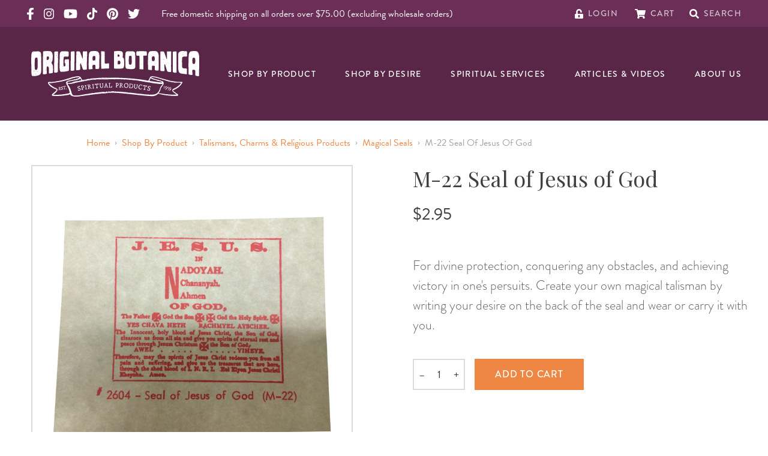

--- FILE ---
content_type: text/html; charset=UTF-8
request_url: https://originalbotanica.com/m-22-seal-of-jesus-of-god/
body_size: 117124
content:
<!DOCTYPE html>
<html lang="en">
    <head>
        <meta charset="utf-8">
        <meta name="viewport" content="width=device-width, initial-scale=1, maximum-scale=1.0, user-scalable=0', shrink-to-fit=no">
        <link rel="apple-touch-icon" sizes="180x180" href="/favicon/apple-touch-icon.png">
        <link rel="icon" type="image/png" sizes="32x32" href="/favicon/favicon-32x32.png">
        <link rel="icon" type="image/png" sizes="16x16" href="/favicon/favicon-16x16.png">
        <link rel="manifest" href="/favicon/site.webmanifest">
        <link rel="mask-icon" href="/favicon/safari-pinned-tab.svg" color="#5bbad5">
        <link rel="shortcut icon" href="/favicon/favicon.ico">
        <meta name="msapplication-TileColor" content="#da532c">
        <meta name="msapplication-config" content="/favicon/browserconfig.xml">
        <meta name="theme-color" content="#ffffff">
        <link rel="stylesheet" href="https://use.typekit.net/xvx5ipz.css" media="print" onload="this.media='all'">
        <link href="https://originalbotanica.com/build/css/app.css?id=ae96f13c03582d7532f1" rel="stylesheet">
                <script type="text/javascript">
            (function e(){var e=document.createElement("script");e.type="text/javascript",e.async=true,e.src="//staticw2.yotpo.com/xQ59xJ7Zftmy8E1q9wEFwx74vNuJfVM5rlNsamfm/widget.js";var t=document.getElementsByTagName("script")[0];t.parentNode.insertBefore(e,t)})();
        </script>
        
                <script src="https://cdn.botpress.cloud/webchat/v3.3/inject.js"></script>
        <script src="https://files.bpcontent.cloud/2025/08/19/18/20250819180409-WH6766BA.js" defer></script>

    <title>M-22 Seal of Jesus of God</title>
<script>
            if ((navigator.doNotTrack != "1" && 0) || !0) {
                window.addEventListener("load", function(){
                    window.cookieconsent.initialise({
                        "palette": {
                            "popup": {
                                "background": "#592648",
                                "text": "#ffffff",
                                "link": "#ffffff"
                            },
                            "button": {
                                "background":  "edgeless" === "wire" ? "transparent" :  "#ee8743",
                                "text": "edgeless" === "wire" ? "#ee8743" : "#ffffff",
                                "border":  "edgeless" === "wire" ? "#ee8743" : undefined
                            },
                            "highlight": {
                                "background":  "edgeless" === "wire" ? "transparent" :  "#d44235",
                                "text": "edgeless" === "wire" ? "#d44235" : "#ffffff",
                                "border":  "edgeless" === "wire" ? "#d44235" : undefined
                            }
                        },
                        "position": "bottom-left" === "toppush" ? "top" : "bottom-left",
                        "static": "bottom-left" === "toppush",
                        "theme": "edgeless",
                        "type": "opt-in",
                        "content": {
                            "message": "Cookies help us bring you a smoother, more personal shopping experience. Click “Accept” to continue.&nbsp;",
                            "dismiss": "ACCEPT",
                            "link": "Our Privacy Policy",
                            "href": "/privacy-policy",
                            "allow":"ACCEPT",
                            "deny":"DECLINE",
                            "target":"_blank"
                        },
                        "revokable":0 === 1 ? true : false,
                        "dismissOnScroll":0 > 0 ? 0 : false,
                        "dismissOnTimeout":0 > 0 ? (0 * 1000) : false,
                        "cookie": {
                            "expiryDays":90 !== 0 ? 90 : 365,
                            "secure":0 === 1 ? true : false
                        },
                        onInitialise: function (status) {
                            var type = this.options.type;
                            var didConsent = this.hasConsented();
                            if (type == "opt-in" && didConsent) {
                                // enable cookies
                                if (typeof optInCookiesConsented === "function") {
                                    optInCookiesConsented();
                                    console.log("Opt in cookies consented");
                                } else {
                                    console.log("Opt in function not defined!");
                                }
                            }
                            if (type == "opt-out" && !didConsent) {
                                // disable cookies
                                if (typeof optOutCookiesNotConsented === "function") {
                                    optOutCookiesNotConsented();
                                    console.log("Opt out cookies not consented");
                                } else {
                                    console.log("Opt out function not defined!");
                                }
                            }
                        },
                        onStatusChange: function(status, chosenBefore) {
                            var type = this.options.type;
                            var didConsent = this.hasConsented();
                            if (type == "opt-in" && didConsent) {
                                // enable cookies
                                if (typeof optInCookiesConsented === "function") {
                                    optInCookiesConsented();
                                    console.log("Opt in cookies consented");
                                } else {
                                    console.log("Opt in function not defined!");
                                }
                            }
                            if (type == "opt-out" && !didConsent) {
                                // disable cookies
                                if (typeof optOutCookiesNotConsented === "function") {
                                    optOutCookiesNotConsented();
                                    console.log("Opt out cookies not consented");
                                } else {
                                    console.log("Opt out function not defined!");
                                }
                            }
                        },
                        onRevokeChoice: function() {
                            var type = this.options.type;
                            if (type == "opt-in") {
                                // disable cookies
                                if (typeof optInCookiesRevoked === "function") {
                                    optInCookiesRevoked();
                                    console.log("Opt in cookies revoked");
                                } else {
                                    console.log("Opt in revoked function not defined!");
                                }
                            }
                            if (type == "opt-out") {
                                // enable cookies
                                if (typeof optOutCookiesRevoked === "function") {
                                    optOutCookiesRevoked();
                                    console.log("Opt out cookies revoked");
                                } else {
                                    console.log("Opt out revoked function not defined!");
                                }
                            }
                        }
                    });
                });
            } else if (0) {
                // disable cookies
                if (typeof optOutCookiesNotConsented === "function") {
                    optOutCookiesNotConsented();
                    console.log("Opt out cookies not consented");
                } else {
                    console.log("Opt out function not defined!");
                }
            }
        </script>
<script>window.dataLayer = window.dataLayer || [];
function gtag(){dataLayer.push(arguments)};
gtag('js', new Date());
gtag('config', 'G-FK36F69MSX', {'send_page_view': true,'anonymize_ip': false,'link_attribution': false,'allow_display_features': false});
</script>
<script>!function(f,b,e,v,n,t,s){if(f.fbq)return;n=f.fbq=function(){n.callMethod?
n.callMethod.apply(n,arguments):n.queue.push(arguments)};if(!f._fbq)f._fbq=n;
n.push=n;n.loaded=!0;n.version='2.0';n.queue=[];t=b.createElement(e);t.async=!0;
t.src=v;s=b.getElementsByTagName(e)[0];s.parentNode.insertBefore(t,s)}(window,
document,'script','https://connect.facebook.net/en_US/fbevents.js');
fbq('init', '190400753145730');
fbq('track', 'PageView');
</script><meta name="generator" content="SEOmatic">
<meta name="keywords" content="m 22 seal, seal of jesus of god, seals from 6th and 7th book of moses, moses seal, magical seals">
<meta name="description" content="For divine protection, conquering any obstacles, and achieving victory in one&#039;s persuits">
<meta name="referrer" content="no-referrer-when-downgrade">
<meta name="robots" content="all">
<meta content="185552178162977" property="fb:profile_id">
<meta content="en_US" property="og:locale">
<meta content="Original Botanica" property="og:site_name">
<meta content="website" property="og:type">
<meta content="https://originalbotanica.com/m-22-seal-of-jesus-of-god" property="og:url">
<meta content="M-22 Seal of Jesus of God" property="og:title">
<meta content="For divine protection, conquering any obstacles, and achieving victory in one&#039;s persuits" property="og:description">
<meta content="https://dlkhclkmyx18n.cloudfront.net/transforms/products/_1200x630_crop_center-center_82_none/m22_magical_seals__25394.jpg?mtime=1760976465" property="og:image">
<meta content="1200" property="og:image:width">
<meta content="630" property="og:image:height">
<meta content="M-22 Seal of Jesus of God" property="og:image:alt">
<meta content="https://www.pinterest.com/jlmizrahi" property="og:see_also">
<meta content="https://www.instagram.com/originalbotanica" property="og:see_also">
<meta content="https://www.youtube.com/channel/UCBSpQcU1cAhL4GqDkmTVTyw" property="og:see_also">
<meta content="https://www.facebook.com/OriginalBotanica1" property="og:see_also">
<meta content="https://twitter.com/BotanicaOrigina" property="og:see_also">
<meta name="twitter:card" content="summary_large_image">
<meta name="twitter:site" content="@BotanicaOrigina">
<meta name="twitter:creator" content="@BotanicaOrigina">
<meta name="twitter:title" content="M-22 Seal of Jesus of God">
<meta name="twitter:description" content="For divine protection, conquering any obstacles, and achieving victory in one&#039;s persuits">
<meta name="twitter:image" content="https://dlkhclkmyx18n.cloudfront.net/transforms/products/_800x418_crop_center-center_82_none/m22_magical_seals__25394.jpg?mtime=1760976465">
<meta name="twitter:image:width" content="800">
<meta name="twitter:image:height" content="418">
<meta name="twitter:image:alt" content="M-22 Seal of Jesus of God">
<link href="https://originalbotanica.com/m-22-seal-of-jesus-of-god" rel="canonical">
<link href="https://originalbotanica.com/" rel="home">
<link type="text/plain" href="https://originalbotanica.com/humans.txt" rel="author">
<link href="https://originalbotanica.com/cpresources/c6d6d4ac/css/cookieconsent.min.css?v=1768185899" rel="stylesheet"></head>
    <body class="product-template default"><script async src="https://www.googletagmanager.com/gtag/js?id=G-FK36F69MSX"></script>

<noscript><img height="1" width="1" style="display:none"
src="https://www.facebook.com/tr?id=190400753145730&ev=PageView&noscript=1" /></noscript>

        
        
<header id="masthead" x-data="{ showMenu: false, showSearch: false, inputValue: '' }" class="w-screen bg-ogbot-purple text-white relative" role="banner">

    <div class="py-2 bg-ogbot-purple-light hidden md:block px-4 lg:text-base lg:px-11 lg:py-3">
        <div class="utility-nav flex items-center text-white mx-auto max-w-screen-2xl">
            <!-- I want to find a way to pass color vars into social media -->
            <div class="flex items-center social-media-list">
    <a href="https://www.facebook.com/OriginalBotanica1" class="block mr-4" target="_blank" rel="noopener">
        <svg class="svg svg-icon h-5 fill-current" aria-hidden="true" focusable="false" role="img" xmlns="http://www.w3.org/2000/svg" viewBox="0 0 320 512"><path fill="currentColor" d="M279.14 288l14.22-92.66h-88.91v-60.13c0-25.35 12.42-50.06 52.24-50.06h40.42V6.26S260.43 0 225.36 0c-73.22 0-121.08 44.38-121.08 124.72v70.62H22.89V288h81.39v224h100.17V288z"></path></svg>

        <span class="sr-only">Original Products Botanica facebook Link</span>
    </a>
    <a href="https://www.instagram.com/originalbotanica" class="block mr-4" target="_blank" rel="noopener">
        <svg class="svg svg-icon h-5 fill-current" aria-hidden="true" focusable="false" role="img" xmlns="http://www.w3.org/2000/svg" viewBox="0 0 448 512"><path fill="currentColor" d="M224.1 141c-63.6 0-114.9 51.3-114.9 114.9s51.3 114.9 114.9 114.9S339 319.5 339 255.9 287.7 141 224.1 141zm0 189.6c-41.1 0-74.7-33.5-74.7-74.7s33.5-74.7 74.7-74.7 74.7 33.5 74.7 74.7-33.6 74.7-74.7 74.7zm146.4-194.3c0 14.9-12 26.8-26.8 26.8-14.9 0-26.8-12-26.8-26.8s12-26.8 26.8-26.8 26.8 12 26.8 26.8zm76.1 27.2c-1.7-35.9-9.9-67.7-36.2-93.9-26.2-26.2-58-34.4-93.9-36.2-37-2.1-147.9-2.1-184.9 0-35.8 1.7-67.6 9.9-93.9 36.1s-34.4 58-36.2 93.9c-2.1 37-2.1 147.9 0 184.9 1.7 35.9 9.9 67.7 36.2 93.9s58 34.4 93.9 36.2c37 2.1 147.9 2.1 184.9 0 35.9-1.7 67.7-9.9 93.9-36.2 26.2-26.2 34.4-58 36.2-93.9 2.1-37 2.1-147.8 0-184.8zM398.8 388c-7.8 19.6-22.9 34.7-42.6 42.6-29.5 11.7-99.5 9-132.1 9s-102.7 2.6-132.1-9c-19.6-7.8-34.7-22.9-42.6-42.6-11.7-29.5-9-99.5-9-132.1s-2.6-102.7 9-132.1c7.8-19.6 22.9-34.7 42.6-42.6 29.5-11.7 99.5-9 132.1-9s102.7-2.6 132.1 9c19.6 7.8 34.7 22.9 42.6 42.6 11.7 29.5 9 99.5 9 132.1s2.7 102.7-9 132.1z"></path></svg>

        <span class="sr-only">Original Products Botanica instagram Link</span>
    </a>
    <a href="https://www.youtube.com/OriginalBotanica" class="block mr-4" target="_blank" rel="noopener">
        <svg class="h-5 fill-current" xmlns="http://www.w3.org/2000/svg" viewBox="0 0 576 512"><!--! Font Awesome Pro 6.1.1 by @fontawesome - https://fontawesome.com License - https://fontawesome.com/license (Commercial License) Copyright 2022 Fonticons, Inc. --><path d="M549.655 124.083c-6.281-23.65-24.787-42.276-48.284-48.597C458.781 64 288 64 288 64S117.22 64 74.629 75.486c-23.497 6.322-42.003 24.947-48.284 48.597-11.412 42.867-11.412 132.305-11.412 132.305s0 89.438 11.412 132.305c6.281 23.65 24.787 41.5 48.284 47.821C117.22 448 288 448 288 448s170.78 0 213.371-11.486c23.497-6.321 42.003-24.171 48.284-47.821 11.412-42.867 11.412-132.305 11.412-132.305s0-89.438-11.412-132.305zm-317.51 213.508V175.185l142.739 81.205-142.739 81.201z"/></svg>
        <span class="sr-only">Original Products Botanica youtube Link</span>
    </a>
    <a href="https://www.tiktok.com/@originalbotanica" class="block mr-4" target="_blank" rel="noopener">
        <svg class="h-5 fill-current" xmlns="http://www.w3.org/2000/svg" viewBox="0 0 448 512"><!--! Font Awesome Pro 6.2.1 by @fontawesome - https://fontawesome.com License - https://fontawesome.com/license (Commercial License) Copyright 2022 Fonticons, Inc. --><path d="M448,209.91a210.06,210.06,0,0,1-122.77-39.25V349.38A162.55,162.55,0,1,1,185,188.31V278.2a74.62,74.62,0,1,0,52.23,71.18V0l88,0a121.18,121.18,0,0,0,1.86,22.17h0A122.18,122.18,0,0,0,381,102.39a121.43,121.43,0,0,0,67,20.14Z"/></svg>
        <span class="sr-only">Original Products Botanica tiktok Link</span>
    </a>
    <a href="https://www.pinterest.com/jlmizrahi" class="block mr-4" target="_blank" rel="noopener">
        <svg class="h-5 fill-current" xmlns="http://www.w3.org/2000/svg" viewBox="0 0 496 512"><!--! Font Awesome Pro 6.1.1 by @fontawesome - https://fontawesome.com License - https://fontawesome.com/license (Commercial License) Copyright 2022 Fonticons, Inc. --><path d="M496 256c0 137-111 248-248 248-25.6 0-50.2-3.9-73.4-11.1 10.1-16.5 25.2-43.5 30.8-65 3-11.6 15.4-59 15.4-59 8.1 15.4 31.7 28.5 56.8 28.5 74.8 0 128.7-68.8 128.7-154.3 0-81.9-66.9-143.2-152.9-143.2-107 0-163.9 71.8-163.9 150.1 0 36.4 19.4 81.7 50.3 96.1 4.7 2.2 7.2 1.2 8.3-3.3.8-3.4 5-20.3 6.9-28.1.6-2.5.3-4.7-1.7-7.1-10.1-12.5-18.3-35.3-18.3-56.6 0-54.7 41.4-107.6 112-107.6 60.9 0 103.6 41.5 103.6 100.9 0 67.1-33.9 113.6-78 113.6-24.3 0-42.6-20.1-36.7-44.8 7-29.5 20.5-61.3 20.5-82.6 0-19-10.2-34.9-31.4-34.9-24.9 0-44.9 25.7-44.9 60.2 0 22 7.4 36.8 7.4 36.8s-24.5 103.8-29 123.2c-5 21.4-3 51.6-.9 71.2C65.4 450.9 0 361.1 0 256 0 119 111 8 248 8s248 111 248 248z"/></svg>
        <span class="sr-only">Original Products Botanica pinterest Link</span>
    </a>
    <a href="https://twitter.com/botanicaorigina" class="block mr-4" target="_blank" rel="noopener">
        <svg class="svg svg-icon h-5 fill-current" aria-hidden="true" focusable="false" role="img" xmlns="http://www.w3.org/2000/svg" viewBox="0 0 512 512"><path fill="currentColor" d="M459.37 151.716c.325 4.548.325 9.097.325 13.645 0 138.72-105.583 298.558-298.558 298.558-59.452 0-114.68-17.219-161.137-47.106 8.447.974 16.568 1.299 25.34 1.299 49.055 0 94.213-16.568 130.274-44.832-46.132-.975-84.792-31.188-98.112-72.772 6.498.974 12.995 1.624 19.818 1.624 9.421 0 18.843-1.3 27.614-3.573-48.081-9.747-84.143-51.98-84.143-102.985v-1.299c13.969 7.797 30.214 12.67 47.431 13.319-28.264-18.843-46.781-51.005-46.781-87.391 0-19.492 5.197-37.36 14.294-52.954 51.655 63.675 129.3 105.258 216.365 109.807-1.624-7.797-2.599-15.918-2.599-24.04 0-57.828 46.782-104.934 104.934-104.934 30.213 0 57.502 12.67 76.67 33.137 23.715-4.548 46.456-13.32 66.599-25.34-7.798 24.366-24.366 44.833-46.132 57.827 21.117-2.273 41.584-8.122 60.426-16.243-14.292 20.791-32.161 39.308-52.628 54.253z"></path></svg>

        <span class="sr-only">Original Products Botanica twitter Link</span>
    </a>
    </div><!-- /top bar left social media -->

                            <p class="mb-0 ml-5 leading-none text-white mr-auto hidden lg:inline-block text-base">Free domestic shipping on all orders over $75.00 (excluding wholesale orders)</p>
            
            <div class="utility-links flex items-center ml-auto">
                <div id="component-bkxhqc" class="sprig-component" data-hx-target="this" data-hx-include="this" data-hx-trigger="load" data-hx-get="https://originalbotanica.com/index.php/actions/sprig-core/components/render" data-hx-vals="{&quot;sprig:config&quot;:&quot;985270dd117189e97f2762bd6e167802bff35229ad418a24bc05f80a3c0bfc91{\u0022id\u0022:\u0022component-bkxhqc\u0022,\u0022siteId\u0022:1,\u0022template\u0022:\u0022_components\\\/sprig\\\/header\\\/account\u0022}&quot;}" s-trigger="load"><a href="https://originalbotanica.com/account" class="mr-7">
    <svg class="svg svg-icon h-4" aria-hidden="true" focusable="false" role="img" xmlns="http://www.w3.org/2000/svg" viewBox="0 0 448 512"><path fill="currentColor" d="M400 256H152V152.9c0-39.6 31.7-72.5 71.3-72.9 40-.4 72.7 32.1 72.7 72v16c0 13.3 10.7 24 24 24h32c13.3 0 24-10.7 24-24v-16C376 68 307.5-.3 223.5 0 139.5.3 72 69.5 72 153.5V256H48c-26.5 0-48 21.5-48 48v160c0 26.5 21.5 48 48 48h352c26.5 0 48-21.5 48-48V304c0-26.5-21.5-48-48-48zM264 408c0 22.1-17.9 40-40 40s-40-17.9-40-40v-48c0-22.1 17.9-40 40-40s40 17.9 40 40v48z"></path></svg>

    <span class="intro-title text-sm uppercase">Login</span>
</a>
</div>
                <div id="component-druhyf" class="sprig-component" data-hx-target="this" data-hx-include="this" data-hx-trigger="load" data-hx-get="https://originalbotanica.com/index.php/actions/sprig-core/components/render" data-hx-vals="{&quot;sprig:config&quot;:&quot;d08f241f295c7dcb5e416069b7a3276acd44b794f198c975b4f4444ff867cad3{\u0022id\u0022:\u0022component-druhyf\u0022,\u0022siteId\u0022:1,\u0022template\u0022:\u0022_components\\\/sprig\\\/header\\\/cart\u0022}&quot;}" s-trigger="load"><a href="https://originalbotanica.com/cart" class="mr-6 relative flex">
            <svg class="svg svg-icon h-4" aria-hidden="true" focusable="false" role="img" xmlns="http://www.w3.org/2000/svg" viewBox="0 0 576 512"><path fill="currentColor" d="M528.12 301.319l47.273-208C578.806 78.301 567.391 64 551.99 64H159.208l-9.166-44.81C147.758 8.021 137.93 0 126.529 0H24C10.745 0 0 10.745 0 24v16c0 13.255 10.745 24 24 24h69.883l70.248 343.435C147.325 417.1 136 435.222 136 456c0 30.928 25.072 56 56 56s56-25.072 56-56c0-15.674-6.447-29.835-16.824-40h209.647C430.447 426.165 424 440.326 424 456c0 30.928 25.072 56 56 56s56-25.072 56-56c0-22.172-12.888-41.332-31.579-50.405l5.517-24.276c3.413-15.018-8.002-29.319-23.403-29.319H218.117l-6.545-32h293.145c11.206 0 20.92-7.754 23.403-18.681z"></path></svg>

    <span class="intro-title text-sm uppercase ml-2 lg:ml-0">Cart</span>
</a>
</div>
                <a href="#" @click.prevent="$refs.keywordSearch.dispatchEvent(new Event('keyup')); showSearch = !showSearch; inputValue = ''">
                    <svg class="svg svg-icon h-4" aria-hidden="true" focusable="false" role="img" xmlns="http://www.w3.org/2000/svg" viewBox="0 0 512 512"><path fill="currentColor" d="M505 442.7L405.3 343c-4.5-4.5-10.6-7-17-7H372c27.6-35.3 44-79.7 44-128C416 93.1 322.9 0 208 0S0 93.1 0 208s93.1 208 208 208c48.3 0 92.7-16.4 128-44v16.3c0 6.4 2.5 12.5 7 17l99.7 99.7c9.4 9.4 24.6 9.4 33.9 0l28.3-28.3c9.4-9.4 9.4-24.6.1-34zM208 336c-70.7 0-128-57.2-128-128 0-70.7 57.2-128 128-128 70.7 0 128 57.2 128 128 0 70.7-57.2 128-128 128z"></path></svg>

                    <span class="intro-title text-sm uppercase">Search</span>
                </a>
            </div><!-- /end top bar right -->
        </div><!-- /flex container -->
    </div><!-- /top bar -->

    <div class="nav-container mx-auto px-4 lg:px-11 flex items-center py-4 lg:py-10 lg:justify-between">
        <div class="site-logo w-full">
            <a href="/" class="ml-2 text-white flex flex-col items-center">
                <svg class="site-logo__text" xmlns="http://www.w3.org/2000/svg" viewBox="0 0 373.563 56.145">
  <path id="Op_component_27" data-name="Op component 27" d="M920.563,105.377l-.09.039a3.265,3.265,0,0,1-1,.266.422.422,0,0,1-.223-.035.3.3,0,0,1-.136-.174.232.232,0,0,1,.053-.2c.3-.176.6-.347.908-.493a.536.536,0,0,1,.3-.005c-.228-.408-.645-.523-1.452-.524-1.583,0-3.4-.137-5.226-.217a.491.491,0,0,1-.107.067.248.248,0,0,1-.2-.068s0-.01,0-.013a25.709,25.709,0,0,0-5.972.284c-2.731.581-6.248,2.524-6.4,7.036-.095,2.351-.146,4.847-.168,7.431,0,0,.005-.009.009-.011a.526.526,0,0,1,.53.105c.018.026.039.075.027.1-.09.158-.188.311-.307.5-.1-.146-.184-.27-.262-.395-.009,1.206-.011,2.432-.008,3.67.017-.049.112-.072.173-.106.069.016.154.014.2.055a.223.223,0,0,1,.07.187.215.215,0,0,1-.158.118.292.292,0,0,1-.2-.076c-.049-.042-.1-.129-.091-.175.006,2.782.039,5.63.083,8.486a.374.374,0,0,1,.268.273c.015.059-.04.14-.077.2-.011.02-.066.015-.1.021a.409.409,0,0,1-.083-.026c.065,4.039.152,8.085.221,11.961.087,5.189,1.449,7.873,3.45,9.267a.423.423,0,0,1,.462-.209.188.188,0,0,1,.072.168.33.33,0,0,1-.3.206,8.367,8.367,0,0,0,3.27,1.126c3.427.574,7.6.956,10.625,1.571,1.273.27,1.62-.471,1.569-2.476-.026-1.318.054-2.655.115-3.978l-.028.042c-.086.022-.153-.012-.133-.086.012-.048.092-.084.148-.11,0,0,.013,0,.02.006a29.015,29.015,0,0,0-.018-3.844c-.183-2.021-.536-2.528-1.81-2.547a27.277,27.277,0,0,1-7.163-.77c-.846-.2-1.351-.951-1.57-2.238-.012-.007-.023-.015-.035-.021a4.874,4.874,0,0,0-.554-.212c.068-.048.121-.12.167-.115.125.013.249.032.373.047-.03-.234-.053-.48-.066-.746-.04-1.005-.077-2.048-.111-3.1a.524.524,0,0,1-.125.053.283.283,0,0,1-.347-.214.347.347,0,0,1,.243-.446.418.418,0,0,1,.21.032c-.133-4.361-.193-8.936-.056-12.464a.294.294,0,0,1-.117-.16c-.018-.059.03-.144.063-.209.007-.015.039-.021.07-.022.032-.73.073-1.415.124-2.034.21-2.182.735-2.742,1.7-3.222,2.109-1.088,4.755-.407,7.265-.506a3.7,3.7,0,0,0,.774-.121.281.281,0,0,1,.057-.065.49.49,0,0,1,.189-.042.178.178,0,0,0,0,.021c.916-.4.932-1.4.992-3.581.039-1.4.076-3.332.026-4.867A22.318,22.318,0,0,0,920.563,105.377Zm-18.15,18.4.09.049-.1-.045Zm-.362-9.148-.009.059-.057-.039Zm-.225,7.774c.023-.009.06.018.09.028,0,.026.007.064-.007.075s-.068.038-.09.028C901.725,122.5,901.728,122.442,901.826,122.407Zm-.524,5.382c0-.029.007-.077.027-.088.069-.038.117-.005.136.08-.009.03-.01.075-.029.086C901.364,127.906,901.312,127.876,901.3,127.789Zm.68,13.962a1.181,1.181,0,0,1-.195-.077c.041-.043.088-.124.121-.118.055.009.1.074.149.115C902.031,141.7,902,141.755,901.981,141.751Zm-.025-3.079-.027.048-.032.011c-.056.163-.092.343-.286.4a.317.317,0,0,1-.2-.038c-.066-.03-.056-.1.017-.167a.3.3,0,0,1,.092-.062c.126-.048.254-.091.381-.136l.011-.033.021.022-.021-.022.048-.026.079-.139.075.056Zm.6,2.876c-.065.033-.105,0-.1-.092,0-.023.044-.042.067-.063l.061.072C902.579,141.494,902.577,141.539,902.557,141.548Zm.267-8.765a.2.2,0,0,0-.01-.031c0,.316,0,.464,0,.6s-.222.225-.355.14a.642.642,0,0,1-.3-.7.329.329,0,0,1,.331-.259.3.3,0,0,1,.321.211c0-.027,0-.048,0-.078.005.056.008.087.01.109h0c0,.01,0,.018,0,.025Zm.239,10.41a.188.188,0,0,1-.221-.162c0-.024.049-.079.07-.077a1.83,1.83,0,0,1,.3.063c.018.005.022.055.033.085C903.184,143.134,903.125,143.189,903.063,143.193Zm.38,6.91-.023-.076.059.006Zm-.041-26.8-.178-.125c.064-.037.129-.1.193-.1s.118.075.177.117Zm.259,27.574a.247.247,0,0,1-.015-.082c0-.01.042-.013.064-.02l.022.084Zm.015-35.734-.026-.093c.028-.007.072-.029.082-.018a.25.25,0,0,1,.033.092Zm-.059-2.382a.725.725,0,0,1-.125-.184c.017-.029.029-.08.05-.083.069-.012.16-.033.2,0a.239.239,0,0,1,.053.2A.106.106,0,0,1,903.617,112.761Zm1.06,33.194c-.062-.066-.034-.1.071-.1l.025.077C904.74,145.941,904.688,145.967,904.677,145.955Zm-.1-20.311a.527.527,0,0,1-.032-.094,1.784,1.784,0,0,1,.2-.046.413.413,0,0,1,.034.09A1.955,1.955,0,0,1,904.58,125.645Zm-.018-5.536c-.036.018-.135-.044-.177-.093-.073-.085-.016-.251.087-.251a1.266,1.266,0,0,1,.326.107C904.694,119.981,904.64,120.068,904.562,120.109Zm.4-5.391c-.032,0-.094-.01-.1-.024-.016-.1.032-.116.126-.054C904.98,114.668,904.973,114.717,904.96,114.718Zm2.05,24.755.09.029c-.009.024-.014.068-.026.069a.249.249,0,0,1-.087-.02Zm-.076-19.715c-.013-.031-.046-.08-.037-.089.072-.073.118-.051.118.057C907.015,119.737,906.962,119.748,906.934,119.758Zm.013-4.7a.149.149,0,0,1,.1.233.1.1,0,0,1-.168.027.69.69,0,0,1-.1-.174Zm-.251,27.051c-.006-.025.017-.057.026-.083.026,0,.063-.01.074,0,.055.064.04.119-.04.142C906.743,142.176,906.7,142.136,906.7,142.111Zm0,4.243c0,.024,0,.062-.008.068a.133.133,0,0,1-.092.018c-.028-.008-.049-.041-.073-.063.028-.018.054-.046.083-.05S906.668,146.344,906.7,146.354Zm-.206-38.129c.01,0,.016.055.025.085a.316.316,0,0,1-.1.019c-.013,0-.018-.052-.027-.08A.379.379,0,0,1,906.491,108.225Zm.021,5.3c-.029.009-.075.034-.084.024-.059-.062-.036-.1.059-.1Zm-.137,3.611a3.008,3.008,0,0,1,.354.179,2.022,2.022,0,0,1-.407.083c-.042,0-.111-.1-.112-.148A.118.118,0,0,1,906.376,117.133Zm.149,1.693c.016.085-.031.133-.121.124-.031,0-.06-.034-.09-.051l.132-.134C906.473,118.785,906.52,118.8,906.524,118.825Zm-.347,28.123-.021.021.021-.02.046.066-.067-.045-.019-.046Zm-.326-2.909-.073-.009.045-.064Zm-.73-34.537c-.009,0-.015-.043-.023-.066a.23.23,0,0,1,.079-.021c.01,0,.016.042.024.065A.253.253,0,0,1,905.122,109.5Zm.066,13.486c-.027-.065.019-.112.114-.121a.2.2,0,0,1,.109.016c.026.014.041.05.06.077a1.287,1.287,0,0,1-.192.075A.106.106,0,0,1,905.187,122.989Zm.157,18.551c.016-.085.108-.156.155-.22.155.028.349.236.3.308a.376.376,0,0,1-.264.122A.178.178,0,0,1,905.344,141.54Zm.408,1.462c.01.014-.019.056-.031.085-.032-.016-.075-.024-.093-.05s.02-.058.032-.088C905.693,142.965,905.734,142.975,905.752,143Zm-.262-.632a1.434,1.434,0,0,1,.1-.148l.07.072c.021.082-.012.134-.1.134C905.537,142.427,905.487,142.375,905.49,142.37Zm.229,5.77a.561.561,0,0,1-.114-.131c.063-.031.123-.083.179-.079.036,0,.1.088.1.133C905.873,148.155,905.8,148.188,905.719,148.14Zm.348-37.063-.007.079-.079-.047Zm0,39.077a2.494,2.494,0,0,1,.226.193c.005.005-.068.123-.1.123a.227.227,0,0,1-.178-.088C905.993,150.338,906.043,150.257,906.071,150.154Zm.268,2.482a.684.684,0,0,1-.206-.078,1.431,1.431,0,0,1,.97-.037A1.471,1.471,0,0,1,906.339,152.636Zm1.5-48.1c-.026,0-.048-.035-.072-.056q.1-.083.158.023C907.9,104.514,907.871,104.539,907.844,104.535Zm12.105,41.8.062.042-.07.026Zm-2.1-1.621.047.088-.058.082c-.016-.03-.044-.061-.043-.09S917.831,144.744,917.85,144.718Zm-.943,3.361c.017-.007.05.02.076.032l-.138.134a.243.243,0,0,1,0-.089A.149.149,0,0,1,916.907,148.078Zm-.259,3.895a1.325,1.325,0,0,1,.139.161c.017.027,0,.075,0,.116l-.151.107c-.033-.063-.095-.127-.092-.188S916.611,152.038,916.647,151.973Zm-3.309-5.988c.014-.052.119-.08.182-.118a.646.646,0,0,1,.616.257c.009.01-.023.08-.05.092-.205.1-.363-.105-.555-.1C913.425,146.125,913.29,146.167,913.338,145.985Zm.12,3.33.03.006-.011.017c-.008,0-.013-.015-.019-.023l-.171-.032C913.389,149.135,913.414,149.26,913.458,149.316Zm-1.614-6.266c.023-.02.068-.015.1-.021,0,.064.01.129.01.193,0,0-.072.02-.093,0C911.789,143.173,911.781,143.1,911.844,143.05Zm-1.574,5.76c-.027,0-.058-.028-.087-.044l.039-.073c.034,0,.078-.014.1,0C910.392,148.749,910.371,148.8,910.27,148.809Zm-.158-5.579c.064.031.149.046.186.1.05.068-.06.224-.172.23a.212.212,0,0,1-.166-.1C909.906,143.354,909.987,143.246,910.112,143.23Zm-1.268-11.461-.08-.059.1-.025Zm.062-11.718c-.071.027-.127-.046-.124-.141a.129.129,0,0,1,.054-.093.123.123,0,0,1,.189.068C908.986,119.944,908.959,120.032,908.906,120.052Zm.826-7.843c-.141.01-.282.009-.423.012h0c-.086.043-.122.034-.108-.027l.089.028h.023c.093-.119.172-.255.357-.237.1.008.148.051.135.143C909.8,112.159,909.758,112.207,909.732,112.209Zm.079-7.276.071.047-.081.029Zm.134,5.264c-.027,0-.077-.012-.078-.024-.009-.077.031-.09.1-.04C909.963,110.157,909.955,110.2,909.945,110.2Zm3.811-2.2-.013.077-.086-.052Zm-1.249-.487c.164-.167.345-.315.524-.465a.116.116,0,0,1,.112,0,1.091,1.091,0,0,1,.121.174.945.945,0,0,0-.094.763c.011.038-.074.139-.131.155a.488.488,0,0,1-.439-.1A.4.4,0,0,1,912.507,107.51Zm.413,2.91-.067-.007.041-.06Zm-2.089,4.109a.221.221,0,0,1-.3-.093c-.021-.067.1-.179.177-.311a1.787,1.787,0,0,1,.238.255C910.96,114.4,910.885,114.507,910.831,114.529Zm.743-2.81c-.1.089-.064.2-.065.314,0,.032-.025.089-.046.092-.072.012-.2.034-.214,0a3.914,3.914,0,0,1-.239-.511c-.01-.024.019-.081.046-.1.093-.064.193-.117.307-.183a1.376,1.376,0,0,1,.294.147C911.815,111.612,911.647,111.653,911.574,111.718Zm.424-6.508a2.376,2.376,0,0,1-.391.054l-.024.027-.022-.022.022.023-.025.024c0,.074.02.155-.089.182,0,0-.036-.061-.028-.07a1.429,1.429,0,0,1,.117-.111.212.212,0,0,1,0-.047l.046,0c.093-.1.185-.208.283-.307a.123.123,0,0,1,.1-.007c.028.01.069.049.066.069C912.049,105.087,912.034,105.2,912,105.211Zm.671,10.642-.106-.093-.05-.011c0-.008,0-.012,0-.019a.606.606,0,0,1-.2-.027c-.088-.04-.1-.112-.037-.163a.138.138,0,0,1,.1-.032.163.163,0,0,1,.143.222h.016l-.016.018.016-.019.034.03.132.029Zm.522-.962a.967.967,0,0,1-.094-.155c-.007-.017.05-.079.053-.077a1.837,1.837,0,0,1,.154.1Zm-.259-2.3a.387.387,0,0,1-.463-.246.265.265,0,0,1,.142-.375c.3-.052.6-.108.909-.149.134-.018.2.086.229.2a1.858,1.858,0,0,1,.023.256C913.495,112.382,913.214,112.491,912.931,112.59Zm1.541-.67-.034.029-.019-.019.019.019a.168.168,0,0,0-.029.01l-.019.053c-.05-.02-.036-.037.019-.053l.01-.029.053-.01.12-.1.032.072Zm.239-6.82c-.048.018-.155-.118-.24-.2a.047.047,0,0,1,0,0h0l-.026-.016a1.187,1.187,0,0,1-.32.026.1.1,0,0,1-.051-.172.107.107,0,0,1,.1-.02c.092.05.179.109.269.166l.013,0,.015.015c.092-.582.554-.664,1.055-.479a.133.133,0,0,1,.061.08.189.189,0,0,1,0,.109.169.169,0,0,1-.065.093A7.838,7.838,0,0,1,914.711,105.1Zm1.418,6.8a.148.148,0,0,1-.07.077.661.661,0,0,1-.808-.188c-.037-.042-.029-.133-.025-.2,0-.027.051-.051.081-.079a1.438,1.438,0,0,1,.827.281C916.15,111.8,916.143,111.866,916.13,111.9Zm.207-4.031a.546.546,0,0,1-.182.095c-.03-.069-.089-.139-.084-.2a.223.223,0,0,1,.216-.229.117.117,0,0,1,.139.128A.735.735,0,0,1,916.337,107.869Zm.192,2.329.013-.058.063.04Zm-.066-5.39c-.039-.007-.1-.136-.084-.162a1.31,1.31,0,0,1,.226-.213c.045.093.107.16.1.216A.192.192,0,0,1,916.463,104.807Zm.422,10.3a.575.575,0,0,1-.182-.1.336.336,0,0,1-.048-.186c0-.017.055-.037.085-.056.119-.005.218.037.23.162C916.976,114.987,916.916,115.05,916.885,115.109Zm1.362-3.489-.069-.033.074-.025Zm1.357-1.053a.383.383,0,0,1-.459.2l-.1.092c0-.023,0-.057.01-.068a.231.231,0,0,1,.083-.028c-.02-.23.135-.317.312-.384a.118.118,0,0,1,.172.09A.153.153,0,0,1,919.6,110.567Zm-22.29,23.511a.154.154,0,0,1-.238-.106.218.218,0,0,1,.083-.176.148.148,0,0,1,.234.079c-.044-8.991-.159-18.242-.015-26.224.072-2.676-.193-2.864-1.957-2.868-.827,0-1.651.045-2.468.119a.17.17,0,0,1,.063.011c.018.01.018.053.025.08-.035.012-.073.04-.1.033-.1-.024-.112-.072-.041-.119-.515.048-1.027.1-1.531.172-1.631.178-2.426-.128-2.406,3.155,0,.377.007,1.568.012,3.31a.069.069,0,0,1,.041-.009c.024,0,.041.041.06.062-.022.01-.053.034-.079.03a.049.049,0,0,1-.021-.014c.029,9.285.091,33.935.1,35.769.014,2.191-.554,2.783.815,3.749,1.635,1.246,3.7,1.221,5.635,1.111,1.582-.033,1.758-.071,1.789-2.3.105-5,.105-10.463.078-16.026A.385.385,0,0,1,897.314,134.079Zm-7.24-2.671c.03,0,.064.018.1.028,0,.026,0,.066-.008.073a.141.141,0,0,1-.1.022c-.03-.008-.052-.044-.077-.067C890.015,131.445,890.042,131.414,890.073,131.408Zm-.8-17.666c-.069.013-.151.044-.207.019-.1-.044-.087-.114.021-.15a.205.205,0,0,1,.109-.005.336.336,0,0,1,.089.055C889.283,113.689,889.284,113.74,889.275,113.742Zm.228,25.172c-.061,0-.118-.075-.177-.116.028-.027.056-.079.083-.078a.894.894,0,0,1,.189.048C889.62,138.847,889.586,138.919,889.5,138.914Zm-.012-.694c-.062,0-.123-.063-.186-.1.062-.034.123-.095.185-.095s.123.061.185.095C889.612,138.157,889.551,138.22,889.49,138.22Zm.141-30.833c-.1-.023-.111-.071-.026-.115a.121.121,0,0,1,.1.015c.016.009.015.047.022.071C889.692,107.369,889.658,107.393,889.631,107.387Zm.228,29.3a.809.809,0,0,1,.215-.053.527.527,0,0,1,.173.071.724.724,0,0,1-.2.05A.65.65,0,0,1,889.86,136.689Zm.551,8.732c-.037.014-.078.047-.1.037-.089-.031-.089-.094,0-.15a.107.107,0,0,1,.1.019C890.424,145.343,890.411,145.39,890.411,145.421Zm.679-6.093-.09-.054.1-.028Zm.062-28.4c-.066,0-.177,0-.189-.03a2.513,2.513,0,0,1-.1-.373l-.032-.025-.007-.006-.469.269c-.018.07-.015.164-.059.2-.068.061-.153.024-.187-.064a.112.112,0,0,1,.034-.1,1.242,1.242,0,0,1,.212-.038,1.5,1.5,0,0,1-.121-.3c-.008-.041.063-.131.112-.143a.486.486,0,0,1,.479.175l.028-.016-.02.022.02-.022c0,.016.009.031.012.047.1.079.211.157.313.24a.135.135,0,0,1,.032.1C891.207,110.888,891.171,110.927,891.151,110.926Zm6.018,13.738c.028.02.076.036.081.061a.106.106,0,0,1-.117.139c-.029,0-.078-.034-.082-.057A.113.113,0,0,1,897.17,124.664Zm-.245,4.882a.256.256,0,0,1,.317-.037.136.136,0,0,1,.073.2.205.205,0,0,1-.283.116C896.923,129.77,896.858,129.614,896.925,129.547Zm-1.878-16.268a.353.353,0,0,1-.1.032c-.007-.031-.029-.081-.018-.09a.242.242,0,0,1,.1-.027C895.033,113.223,895.054,113.273,895.046,113.279Zm-.728-1.312a1.5,1.5,0,0,1,.284.009l.023-.017.033,0a.363.363,0,0,1,.1-.138c.046-.026.121,0,.183.007-.006.026,0,.062-.02.075a.215.215,0,0,1-.094.035c-.057.009-.115.015-.173.021l-.015.025-.018-.021.018.02-.041,0a1.221,1.221,0,0,1-.24.159c-.043.017-.115-.037-.174-.06C894.231,112.037,894.271,111.972,894.318,111.966Zm.312,26.849-.087.034v-.073Zm-.251-19.408-.076.028,0-.063Zm-.262,16.709a.712.712,0,0,1,.231.009c.1.012.145.061.114.129a.14.14,0,0,1-.1.054c-.076.013-.154.014-.231.021l-.193-.1A.63.63,0,0,1,894.117,136.116Zm-.8-29.052-.008.058-.055-.037Zm-1.371,3.424a.2.2,0,0,1-.3.036,1.356,1.356,0,0,1-.186-.209c-.028-.135.01-.208.1-.205a.655.655,0,0,1,.317.077A.236.236,0,0,1,891.95,110.488Zm.592,24.643c-.108.018-.218.024-.316.033l-.2-.1c.049-.04.094-.107.148-.116a.988.988,0,0,1,.327,0c.047.008.083.078.124.12C892.6,135.089,892.572,135.126,892.542,135.131Zm.242-21.574a1.1,1.1,0,0,1-.185-.081c.027-.024.06-.073.079-.068a1.044,1.044,0,0,1,.182.078C892.835,113.512,892.8,113.562,892.784,113.557Zm.121-7.731a1.983,1.983,0,0,1-.267.177c-.044-.076-.111-.161-.1-.176a1.325,1.325,0,0,1,.241-.21.125.125,0,0,1,.125.209Zm.39,30.437-.028-.081.075.008Zm-.129-16.736c-.061-.01-.114-.073-.17-.112l.183-.1a.726.726,0,0,1,.2.073C893.456,119.441,893.318,119.55,893.167,119.527Zm.482,30.082a.242.242,0,0,1-.062-.3.312.312,0,0,1,.186-.1.766.766,0,0,1,.819.6h.023c0,.008,0,.015-.005.023a1.419,1.419,0,0,1,.156.111c.008.007-.024.086-.036.086-.151,0-.148-.094-.12-.2l-.012-.008c0-.005,0-.008-.005-.013A1.5,1.5,0,0,1,893.648,149.609Zm1.238,1.653c-.037.007-.075.007-.149.013a1.234,1.234,0,0,1-.283-.092.2.2,0,0,1-.066-.183c.114-.277.3-.383.511-.306a.293.293,0,0,1,.223.228A.336.336,0,0,1,894.887,151.262Zm.343-14.779a.08.08,0,0,1-.037-.07c.009-.022.046-.033.071-.049.026.013.071.021.075.039C895.355,136.468,895.312,136.5,895.23,136.482Zm.051-19.83c-.175.018-.356.021-.429-.191h-.029l.02-.016c0,.007.007.01.009.017.17.006.34.01.509.021.029,0,.055.036.083.055C895.39,116.577,895.339,116.647,895.281,116.652Zm.22,28.36.006-.072.078.041Zm.4-5.164c-.043-.008-.074-.08-.111-.122.031-.02.059-.053.093-.06.19-.038.191-.036.543.07A.5.5,0,0,1,895.9,139.849Zm.727-28.215a.092.092,0,0,1-.085.012c-.086-.053-.077-.1.022-.126.023,0,.053.023.079.035C896.641,111.583,896.645,111.621,896.629,111.633Zm.138,20.081c.018-.061.038-.152.08-.167s.122.03.177.063c.018.011.01.065.014.1a1.219,1.219,0,0,1-.191.059C896.822,131.772,896.764,131.725,896.767,131.714Zm.4,6.671a.114.114,0,0,1-.093.028c-.1-.043-.1-.1,0-.138.024-.01.063.018.094.029C897.171,138.333,897.182,138.374,897.169,138.386Zm-277.93-8.075c.007-1.244.808-2.143,1.5-3.593-.009-.016-.025-.022-.027-.044a.549.549,0,0,1,.068-.2l.062.029a10.025,10.025,0,0,0,.862-3.774c.349-7.291.746-7.164-.022-11.912a10.019,10.019,0,0,0-.351-1.441c-.019.028-.045.043-.061.076a.221.221,0,0,1-.194.068c-.126-.027-.165-.14-.157-.26a1.59,1.59,0,0,1,.045-.222l-.013,0-.008,0-.023-.006a1.025,1.025,0,0,1-.175.019.987.987,0,0,1-.185-.039c.022-.018.042-.049.065-.051a.343.343,0,0,1,.107.022l.188.049.045,0v0a2.361,2.361,0,0,1,.225-.077c-.982-2.635-2.984-4.437-5.115-4.6a68.442,68.442,0,0,0-13.141-.048c-1.764.134-2.428.669-2.481,3.344-.005.188-.009.38-.014.568.071.027.087.077.017.136,0,0-.014,0-.021,0-.04,1.528-.07,3.079-.1,4.623.027-.013.056-.035.081-.031s.044.037.066.058c-.029.012-.059.036-.085.032s-.042-.032-.062-.053c-.194,8.926-.288,18.08-.263,27.184a.257.257,0,0,1,.105.152.212.212,0,0,1-.1.235c.014,4.613.055,9.208.129,13.741.038,1.8.784,1.61,1.222,1.54,2.062-.394,4.384.026,6.231-.849,1.363-.667,1.193-1.809,1.157-3.56-.045-1.178-.12-2.625-.183-4.133a.314.314,0,0,1-.06-.008c-.361-.137-.721-.275-1.076-.412.073-.284.156-.385.257-.33.292.16.581.325.87.492a63.559,63.559,0,0,1-.021-6.711c.149-1.8,1.225-2.255,2.285-1.977a.2.2,0,0,1-.022-.1c.034-.166.191-.29.329-.227.084.038.137.146.185.2a.348.348,0,0,1-.156.239,3.088,3.088,0,0,1,1.772,1.9c.95,3.363.358,7.532.56,11.165.079,1.786.16,3.054,1.919,2.538a27.43,27.43,0,0,1,4.484-.838c1.582-.224,2.331-.517,2.518-2.541a88.16,88.16,0,0,0-.1-13.116C621.864,133.005,619.227,132.333,619.238,130.311ZM607.88,152.5l-.012.083-.088-.053Zm12.834-41.034a.4.4,0,0,0,.356-.384c.008-.114.018-.228.037-.34a.2.2,0,0,1,.282-.117c.094.038.232.12.24.194a.777.777,0,0,1-.509.808.9.9,0,0,1-.71-.026A2.008,2.008,0,0,1,620.714,111.469Zm-.556-1.883c.037.011.078.012.1.033a.087.087,0,0,1-.015.083c-.079.055-.135.036-.142-.046C620.1,109.634,620.138,109.608,620.158,109.586Zm-.325,2.952-.039.059-.023-.067Zm.026,13.472c0,.025-.033.055-.051.082l-.155-.088c.02-.026.035-.063.062-.076C619.792,125.893,619.849,125.923,619.859,126.01Zm-.252-3.935c.051.038.07.117.1.178,0,.036.005.079-.011.105a1.481,1.481,0,0,1-.131.157,1.279,1.279,0,0,1-.134-.142.177.177,0,0,1-.012-.106C619.431,122.151,619.546,122.029,619.607,122.075Zm-.206-5.308c0,.01-.054.017-.083.025a.323.323,0,0,1-.021-.1c0-.012.052-.018.079-.027A.369.369,0,0,1,619.4,116.767Zm-.619,4.919a.319.319,0,0,1,.093.051c-.039.04-.073.107-.117.116a1.105,1.105,0,0,1-.328.009c-.057-.007-.108-.061-.161-.1.062-.031.121-.068.186-.092a.35.35,0,0,1,.109-.007C618.636,121.673,618.71,121.674,618.782,121.686Zm-.116,11.2-.039.058-.024-.066Zm-.24,2.642-.077-.009.046-.07Zm.022-15.843-.065-.061c.028-.012.058-.037.083-.033s.045.037.067.058Zm-.115-10.144c.078-.04.132-.011.154.076l-.108.131a.886.886,0,0,1-.1-.132C618.27,109.6,618.307,109.555,618.333,109.541Zm-.138,1.743a1.16,1.16,0,0,1,.2.073,1.181,1.181,0,0,1-.194.079c-.019,0-.072-.048-.072-.075S618.176,111.28,618.2,111.284Zm-.777,1.5-.072.034v-.065Zm-.415.446-.039.051-.019-.062Zm-.771,2.011-.142-.089a1.042,1.042,0,0,1,.147-.107c.016-.008.069.022.08.046C616.352,115.168,616.318,115.221,616.232,115.24Zm-.03-6.579q.056-.136.1-.021l-.082.03h0l-.2.045Zm-.044,7.137a.2.2,0,0,1,.073.182c-.018.054-.106.085-.2.153-.106-.06-.231-.126-.35-.2a.11.11,0,0,1-.032-.1C615.692,115.719,615.968,115.692,616.159,115.8Zm-1.794-7.341c.034,0,.086,0,.1.023.044.066,0,.109-.1.117-.034-.005-.088,0-.1-.017C614.224,108.507,614.263,108.46,614.365,108.456ZM613.786,113a.506.506,0,0,1,.142.17c.01.015-.013.078-.029.081a3.112,3.112,0,0,0-.332.047c-.284.085-.518-.1-.78-.126s-.536-.036-.8-.06c-.02,0-.043-.06-.049-.094a.092.092,0,0,1,.027-.08c.3-.143.611.043.887-.013A1.492,1.492,0,0,1,613.786,113Zm-1.849-1.559c-.037-.074.007-.141.1-.16.023,0,.057.041.087.064l-.052.19C612.023,111.508,611.958,111.487,611.937,111.445Zm1.161-3.057c.051.008.09.09.134.137-.031.025-.058.062-.092.071a3.5,3.5,0,0,1-1.286-.032A2.143,2.143,0,0,1,613.1,108.387Zm-2.224,5.916c.026,0,.046.05.068.077-.015.03-.024.08-.046.086-.089.027-.133-.016-.107-.106A.1.1,0,0,1,610.874,114.3Zm-.411-5.122c.007.023.024.061.018.065-.075.051-.113.033-.1-.045C610.387,109.19,610.436,109.188,610.463,109.182Zm-.356,2.572a.3.3,0,0,1,.184-.081c.153,0,.283.124.211.18a.753.753,0,0,1-.2.077C610.143,111.929,610.029,111.828,610.107,111.754Zm-1.334-3.626c.028-.049.155-.1.176-.083.169.149.3.345.551.382.03,0,.053.053.079.081-.016.031-.024.076-.049.089a2.149,2.149,0,0,1-.31.136.407.407,0,0,1-.428-.076A.415.415,0,0,1,608.773,108.128Zm.786,4.888a1.1,1.1,0,0,1-.181.053c-.024,0-.062-.028-.077-.053s.018-.067.033-.07a.778.778,0,0,1,.191,0C609.539,112.944,609.548,112.99,609.559,113.016Zm-1.266,5.422-.046.069-.031-.077Zm-1.421,9.229-.038.056-.02-.065Zm-.885,1.462a1.924,1.924,0,0,1-.379.027.113.113,0,0,1-.076-.179c.034-.053.138-.123.167-.107A1.793,1.793,0,0,1,605.987,129.129Zm-.057,6.112-.043.065-.025-.074Zm-.394-11.142c.026,0,.05.034.076.052-.029.013-.059.038-.087.035s-.051-.034-.077-.052C605.478,124.122,605.508,124.1,605.536,124.1Zm-.459,7.919.009.018.012.034-.014-.034-.09-.023Zm-.223,12.536a.119.119,0,0,1-.1-.017c-.016-.009-.015-.047-.021-.072.031-.01.065-.034.092-.028C604.932,144.462,604.941,144.511,604.855,144.554Zm-.123-15.77a.445.445,0,0,1,.036.089,1.9,1.9,0,0,1-.2.047c-.01,0-.027-.052-.04-.08C604.592,128.82,604.661,128.8,604.731,128.783Zm-1.077-6.652a.2.2,0,0,1-.251-.156.288.288,0,0,1,.223-.368c.058.05.165.1.206.185C603.912,121.954,603.835,122.076,603.654,122.132Zm.119-12.033.032.084-.077-.007Zm.043,8.477-.074.024c-.008-.031-.032-.08-.02-.092C603.785,118.447,603.82,118.473,603.816,118.575Zm-.392-5.439.014.012a1.857,1.857,0,0,1,.189-.019c.033,0,.091.018.094.036.015.085-.039.131-.129.1a.6.6,0,0,1-.154-.114l-.027,0Zm.167,7.829c.058,0,.113.065.17.1-.061.028-.124.082-.182.078s-.112-.064-.168-.1C603.471,121.016,603.532,120.963,603.591,120.966Zm-.489-4.212a.222.222,0,0,1,.077.026c-.01.021-.019.06-.03.06a.221.221,0,0,1-.077-.026C603.083,116.794,603.092,116.755,603.1,116.755Zm-.95-1.871c.022.013.023.059.034.09L602.1,115l-.036-.1C602.094,114.9,602.134,114.872,602.153,114.883Zm-.048,2.344c.008.027.029.064.019.077s-.052.021-.079.031c-.008-.026-.03-.063-.02-.075S602.076,117.238,602.1,117.228Zm-.217,22.97a.1.1,0,0,1,.088-.011c.021.007.032.042.047.065-.025.017-.051.048-.076.048C601.859,140.3,601.834,140.254,601.888,140.2Zm-.082-28.072-.062-.051q.077-.086.135.011Zm.031-3.242c.056,0,.112.068.168.106-.055.039-.111.107-.165.106s-.114-.068-.171-.107C601.724,108.95,601.781,108.882,601.836,108.883Zm.012,12.621c0,.025,0,.072-.012.073a.993.993,0,0,1-.214.02c-.028,0-.054-.043-.08-.065Zm-.307,1.389a.23.23,0,0,1,.183-.042c.084.019.1.094.07.177-.055.034-.109.1-.164.1A.141.141,0,0,1,601.541,122.893Zm-.133,11.045c.022.034-.028.124-.06.181-.009.016-.079.014-.107,0a.845.845,0,0,1-.175-.138.119.119,0,0,1,0-.191.6.6,0,0,1,.129-.053A1.177,1.177,0,0,1,601.408,133.938Zm-.154-13.773a.985.985,0,0,1-.156-.089l.118-.125a1.7,1.7,0,0,1,.107.156C601.327,120.113,601.269,120.171,601.254,120.165Zm-.318-10.783.036.087-.082-.005Zm0,8.008a.463.463,0,0,1,.218.01c.03.006.052.053.078.081a.318.318,0,0,1-.233.338.206.206,0,0,1-.239-.174A.227.227,0,0,1,600.932,117.39Zm-.369-1.417c-.009-.014-.019-.026-.028-.04l-.107-.06c.026,0,.058,0,.076.015a.165.165,0,0,1,.031.045l.044.024Zm.37,6.921c.048.03.059.121.086.184-.012.036-.012.086-.036.1a1.178,1.178,0,0,1-.188.087c-.028-.063-.083-.128-.078-.189C600.728,122.945,600.852,122.843,600.933,122.893Zm-.122,11.937c-.028,0-.079-.009-.081-.021-.009-.074.031-.088.108-.04C600.829,134.791,600.821,134.83,600.811,134.83Zm-.035-5.775c0-.081.085-.12.171-.078a.8.8,0,0,1,.159.139l-.188.085C600.867,129.153,600.779,129.107,600.776,129.055Zm.8,19.516a.447.447,0,0,1-.432-.05c-.115-.067-.207-.221-.145-.249a1.78,1.78,0,0,1,.249-.072c.112.033.256.072.4.122.025.009.056.07.047.089A.33.33,0,0,1,601.58,148.572Zm.222-3.077c-.093-.007-.116-.05-.058-.1a.105.105,0,0,1,.091-.012c.021.008.031.046.046.07C601.854,145.466,601.827,145.5,601.8,145.495Zm.326,4.387-.182-.088c.03-.061.044-.144.093-.179.073-.051.144-.01.18.074Zm.078-12.525c.008-.088.062-.118.134-.075a.092.092,0,0,1,.023.087c-.012.023-.056.029-.086.042C602.252,137.393,602.2,137.373,602.206,137.357Zm.157,5.282-.057-.038.064-.022Zm.417-24.928a.528.528,0,0,1,.141-.173c.049-.033.15-.055.183-.027.049.04.058.129.083.2a.87.87,0,0,1-.068.21.224.224,0,0,1-.288.084C602.736,117.968,602.709,117.829,602.78,117.711ZM602.995,154a.965.965,0,0,1,.01-.172c0-.018.052-.026.079-.038l.068.177Zm.14-28.257c-.03.055-.112.082-.17.122a.187.187,0,0,1-.189-.224.5.5,0,0,1,.091-.2.265.265,0,0,1,.19-.1c.045.008.089.112.1.18A.356.356,0,0,1,603.135,125.745Zm.148-6.772.122.16-.119.165c-.042-.052-.118-.105-.117-.158S603.242,119.029,603.283,118.973Zm.217,31.467.01-.064.056.041Zm-.167-18.685c-.048-.044-.129-.082-.136-.132a.5.5,0,0,1,.251-.47.115.115,0,0,1,.094-.022c.032.012.076.047.079.076A.474.474,0,0,1,603.333,131.756Zm.511-2.58a.667.667,0,0,1-.185,0c-.014,0-.021-.05-.031-.077a.989.989,0,0,1,.174-.057c.021,0,.06.032.07.058S603.857,129.173,603.843,129.175Zm.236-17.614a3.074,3.074,0,0,1-.214-.391.1.1,0,0,1,.026-.091c.066-.026.15-.066.2-.045a.413.413,0,0,1,.256.453l-.1.19C604.2,111.639,604.116,111.615,604.079,111.562Zm2.271,38.885-.02-.062.059.01Zm.343-4.159-.016-.01.016.011a2.417,2.417,0,0,1-1.048-.086c-.361-.149-.8-.043-1.107-.343-.038-.008-.084-.005-.111-.027-.057-.046-.131-.1-.149-.159s.153-.1.3-.031c.03.015.045.061.067.092h0a5.222,5.222,0,0,1,1.151.221,2.734,2.734,0,0,0,.7.066c.13.017.185.125.185.255l.052.028Zm.106-.839.046-.076.031.084Zm.295-26.838-.038.089-.047-.087Zm-.04,19.557-.031-.08.078.008Zm.19-17.359c0-.025.049-.047.076-.07l.068.083-.081.07C607.283,120.863,607.241,120.834,607.243,120.808Zm.1,1.166-.009.076-.074-.047Zm.1,9.079a.106.106,0,0,1-.084.019c-.094-.04-.091-.086.008-.113.023-.007.055.016.084.025C607.453,131.008,607.46,131.044,607.448,131.053Zm-.052-13.735c-.025,0-.048-.032-.072-.049.027-.013.056-.038.082-.035s.048.032.072.049C607.451,117.295,607.422,117.32,607.4,117.318Zm.145,1.674c-.021-.025-.059-.051-.057-.074s.044-.044.068-.065l.062.075Zm.038-9.7a.747.747,0,0,1-.216.027.174.174,0,0,1-.182-.218c.035-.117.116-.2.233-.167a.786.786,0,0,1,.228.149C607.7,109.208,607.672,109.269,607.579,109.295Zm.284,3.761.007-.077.088.046Zm.134-7.748a.381.381,0,0,1-.169.145.29.29,0,0,1-.386-.125c-.059-.123.008-.207.094-.291a.618.618,0,0,0,.1-.16l-.009-.006.026-.021-.025.021.017-.024c-.14-.053-.3-.1-.265-.3.028-.18.181-.234.336-.245.057,0,.123.056.174.1.016.014.01.077-.008.1-.075.116-.157.226-.237.339l.008,0c-.005.009-.012.018-.017.027a2.928,2.928,0,0,1,.367.232C608.035,105.137,608.026,105.254,608,105.308Zm.081,16.559c-.049-.069-.024-.109.068-.114.005.026.023.064.012.077A.133.133,0,0,1,608.078,121.867Zm.1,1.2c.069-.069.11-.04.11.07l-.084.028C608.2,123.132,608.167,123.079,608.178,123.067Zm.142,6.8c-.031.006-.095-.007-.1-.021-.018-.1.029-.121.126-.062C608.34,129.814,608.335,129.865,608.321,129.868Zm.1,5.681-.066-.035.069-.031Zm.27,2.557.047-.078.033.085Zm.775-9.206a.2.2,0,0,1-.3,0c-.016-.024-.008-.1.011-.106a.631.631,0,0,1,.2-.071c.025,0,.057.043.086.066C609.467,128.826,609.482,128.876,609.464,128.9Zm.89,6.832a.162.162,0,0,1-.251-.1c-.029-.086,0-.168.089-.176a1.033,1.033,0,0,1,.276.05C610.419,135.612,610.4,135.7,610.354,135.732Zm.341-2.542a.117.117,0,0,1-.1-.038c-.03-.06.017-.106.117-.1s.2.037.419.078C610.911,133.163,610.8,133.181,610.7,133.19Zm.813.9.045-.075.03.082Zm-1.085-10.016c-1.1.066-1.716-.024-1.927-2.164-.167-1.946-.064-5.41,1.214-5.65,1.146-.242,3.884-1.485,4.038,3C613.826,121.492,612.537,123.939,610.424,124.072Zm1.959.127c-.029-.017-.065-.07-.057-.091a.124.124,0,0,1,.186-.072c.027.014.037.063.054.1C612.53,124.222,612.466,124.25,612.383,124.2Zm.264-.962a.33.33,0,0,1-.1-.027c.011-.025.021-.069.033-.069a.33.33,0,0,1,.1.027C612.669,123.192,612.659,123.237,612.648,123.237Zm.279,12.78-.077-.055.1-.024Zm.6-10.173-.029.009-.034.013c-.029.058-.054.127-.1.147a2.344,2.344,0,0,1-.47.072l.57-.218c0-.009.009-.02.014-.028h0l.047,0c.171-.059.339-.125.514-.167.044-.01.109.071.165.11-.052.038-.1.11-.155.108C613.878,125.891,613.7,125.865,613.528,125.844Zm.395,17.275-.062-.04.069-.027Zm.155,6.862a.313.313,0,0,1-.093-.027c.011-.024.021-.066.033-.067a.3.3,0,0,1,.093.027C614.1,149.939,614.089,149.982,614.078,149.982Zm.419-20.619a.262.262,0,0,1-.152.129c-.1.023-.2-.118-.18-.231a.513.513,0,0,1,.082-.212.618.618,0,0,1,.182-.111l.1.2A.731.731,0,0,1,614.5,129.363Zm.2-12.054h0c.009-.107.014-.214.032-.319,0-.02.066-.044.1-.042a.124.124,0,0,1,.127.159c-.027.137-.146.169-.259.2v.011a.068.068,0,0,0,0,.013.232.232,0,0,1,.022.089c0,.02-.033.036-.051.055Zm.029,30.487c-.005,0-.062-.064-.055-.078a1.064,1.064,0,0,1,.111-.156c.083,0,.136.056.1.133C614.867,147.743,614.788,147.768,614.731,147.8Zm.176-6.258c-.059,0-.114-.08-.17-.124.062-.036.126-.1.186-.1s.114.077.171.121C615.031,141.472,614.967,141.54,614.907,141.537Zm.514-15.056a3.607,3.607,0,0,0-.437.323c0,.015,0,.03-.008.046l-.022-.022.022.022-.025.012a.431.431,0,0,1-.031.179c-.026.045-.1.059-.16.088-.011-.03-.033-.062-.029-.09a.141.141,0,0,1,.05-.092,1.424,1.424,0,0,1,.17-.085c0-.011,0-.023,0-.034l.03-.024c.065-.209-.166-.382-.088-.6a2.761,2.761,0,0,1,1.1.064A4.222,4.222,0,0,0,615.421,126.481Zm.323,27.02a.188.188,0,0,1-.208-.208c.007-.029.063-.074.082-.067a.616.616,0,0,1,.189.1c.022.017.015.071.021.108C615.8,153.455,615.774,153.5,615.744,153.5Zm.294-23.055c-.023-.005-.046-.065-.044-.1s.036-.057.056-.085c.031.019.078.032.089.06C616.18,130.419,616.139,130.469,616.038,130.446Zm.472-6.872a.216.216,0,0,1-.185-.076.1.1,0,0,1,.086-.161.564.564,0,0,1,.192.065C616.573,123.462,616.553,123.562,616.51,123.574Zm.185-1.624-.125,0h-.253a1.735,1.735,0,0,1-.311.038.213.213,0,0,1-.213-.193c0-.03.022-.09.042-.093.1-.017.224-.058.3-.016s.115.173.171.264c0,0,.022,0,.024,0l.241,0h.125l.015-.058,0,.058Zm.467.116c.076-.015.154-.02.231-.03a.963.963,0,0,1,.229.034.265.265,0,0,1,.187.261.5.5,0,0,1-.466.568.227.227,0,0,1-.2-.059,2.448,2.448,0,0,1-.187-.424A.272.272,0,0,1,617.162,122.065Zm.38,22.132c-.109.03-.242-.126-.177-.2a.239.239,0,0,1,.191-.062c.05.009.087.085.131.132C617.639,144.114,617.6,144.182,617.542,144.2Zm.246-18.329q-.314.1-.633.186c-.017,0-.05-.052-.075-.079.012-.034.014-.078.038-.1a.7.7,0,0,1,.624-.165.126.126,0,0,1,.085.068A.1.1,0,0,1,617.787,125.869Zm.782,18.18-.1-.042.1-.042Zm.276-3.028a2.284,2.284,0,0,1-.915-.045,1.1,1.1,0,0,1,.7-.339.332.332,0,0,1,.217.052.358.358,0,0,1,.115.179C618.991,140.946,618.94,141.014,618.845,141.021Zm-.042-3.09a.146.146,0,0,1-.081-.063c-.041-.076.094-.194.2-.179.043.048.112.091.121.145C619.06,137.918,618.937,137.966,618.8,137.931Zm.093-14.017.084-.039v.078Zm.219-8.971-.051-.036.059-.021Zm-.132-3.231v-.005c-.058,0-.065-.014-.009-.05l.009.05h.008a1.662,1.662,0,0,1,.318.041c.035.011.051.1.063.159,0,.015-.044.05-.072.057a.126.126,0,0,1-.1-.014C619.121,111.874,619.054,111.791,618.983,111.711Zm.492,25.33c-.016.072-.028.145-.049.215-.01.034-.043.092-.055.09-.092-.019-.13-.088-.079-.166a.7.7,0,0,1,.168-.135l.014,0c-.014-.069,0-.074.045-.013l-.045.013s0,0,0,0Zm.412,15.312c-.01,0-.016-.04-.024-.062a.278.278,0,0,1,.085-.019c.009,0,.016.041.023.064A.264.264,0,0,1,619.886,152.353ZM600.325,112.99l0,0s0,0,0-.006Zm145.1,18.363a22.361,22.361,0,0,1-6.458.489c-.619-.041-1.282-.233-1.323-1.4-.333-7.843,0-16.2-.248-24.148-.082-2.278-.393-1.468-2.157-1.467-1.411,0-2.734-.252-4.145-.353-1.852-.1-1.721.357-1.683,2.241.054,2.077.088,4.243.111,6.462.145.008.29.015.435.025.023,0,.067.072.059.089-.027.051-.078.135-.112.131-.127-.013-.253-.037-.38-.053.006.566.011,1.133.016,1.705a.34.34,0,0,1,.215-.026.136.136,0,0,1,.086.06c.039.065.005.134-.092.146a1.064,1.064,0,0,1-.208-.006c.063,8.471-.006,17.58.2,25.62.039,1.679.079,2.8,1.408,2.705,5.314-.357,9.123-.641,14.083-.519,1.373.03,1.86-.228,1.862-1.085.047-1.563.54-5.9.014-9.224C746.881,131.237,746.572,131.139,745.421,131.352Zm-15.644.316-.021-.073.059.009Zm1.44-22.193-.057-.008.037-.052Zm-.239-2.492.186.089c-.041.05-.074.129-.125.143s-.11-.048-.166-.076Zm-.785,10.846c-.108.012-.14-.035-.077-.11a.125.125,0,0,1,.1-.024c.021,0,.035.046.053.07C730.246,117.788,730.221,117.827,730.193,117.83Zm.74,16.39c-.027,0-.075-.04-.084-.071-.029-.095.016-.151.115-.163.031.023.081.041.088.07A.121.121,0,0,1,730.932,134.22Zm.338-21.107c.079.058.1.139.035.2a.492.492,0,0,1-.745-.271.33.33,0,0,1,.24-.35.916.916,0,0,1,.668.087,1.392,1.392,0,0,1-.177.112C731.146,112.952,731.151,113.024,731.27,113.113Zm.435,5.17c-.1-.019-.113-.074-.033-.132.02-.014.071,0,.1.018s.018.049.026.075C731.765,118.258,731.732,118.288,731.7,118.283Zm.231,13.859c-.021-.009-.06-.017-.061-.027a.22.22,0,0,1,.024-.076l.067.026Zm.28-8.381c-.038.082-.107.118-.175.063-.046-.036-.058-.115-.085-.176.065-.022.133-.068.193-.06C732.234,123.6,732.254,123.678,732.216,123.761Zm.084-8.4a2.119,2.119,0,0,1,.088-.2l.254.175a2.17,2.17,0,0,1-.118.226c-.018.026-.08.056-.094.045a.479.479,0,0,1-.126-.137A.151.151,0,0,1,732.3,115.359Zm.044,9.985.038-.052.016.062Zm0-3.095.047-.073.03.081Zm.258,14.274a1.335,1.335,0,0,1-.172-.076c.021-.027.036-.063.063-.077a.255.255,0,0,1,.1,0c.02.024.057.049.058.076S732.61,136.526,732.6,136.523Zm.036-10.554a.113.113,0,0,1-.089-.054c-.033-.1.01-.152.1-.125.023.007.03.067.044.1C732.675,125.92,732.656,125.97,732.637,125.969Zm.33,13-.026.007-.12.118-.053-.069.173-.049.025-.024h0s.018-.03.018-.03Zm.235-22.079c-.013.1-.086.144-.133.1a.2.2,0,0,1-.046-.179c.028-.051.1-.076.162-.11,0-.009,0-.018,0-.027l.017.019-.017-.019a.16.16,0,0,0,.033-.005l.037-.059c.048.036.027.053-.037.059l-.016.025-.013.007A.7.7,0,0,1,733.2,116.887Zm.029,4.8a.113.113,0,0,1,.032-.1,1.7,1.7,0,0,1,.275-.112c.014,0,.045.049.086.1a2.094,2.094,0,0,1-.234.19C733.313,121.808,733.247,121.772,733.23,121.684Zm.323.621-.033-.079.078.006Zm.029,2.055-.04.057-.023-.066Zm-.023,4.55a.978.978,0,0,1-.07-.177c0-.023.035-.072.063-.08.085-.024.133.019.139.111Zm.229-8.485c-.083-.042-.08-.089.009-.118.011,0,.037.041.056.064C733.831,120.39,733.8,120.431,733.789,120.425Zm.024-6.141a.649.649,0,0,1-.185-.069c-.064-.05.06-.145.2-.123.061.01.115.067.172.1Zm.379,8.017a.09.09,0,0,1-.042-.077c.007-.026.045-.043.07-.064.027.012.072.019.078.037C734.322,122.28,734.281,122.322,734.191,122.3Zm.586-8.269c-.061-.028-.146-.039-.177-.086a2.931,2.931,0,0,1-.135-.314c-.045-.092-.031-.165.066-.176a.266.266,0,0,1,.21.058,1.2,1.2,0,0,1,.128.286Zm2.026-.327c.015.013,0,.061,0,.1a.323.323,0,0,1-.472.113c-.045-.034-.081-.166-.057-.191A.462.462,0,0,1,736.8,113.7Zm-1.179,17.15c-.025-.02-.071-.038-.072-.059,0-.073.049-.1.133-.083.028.008.07.035.071.056C735.76,130.845,735.709,130.874,735.623,130.855Zm.414,6.146-.016.019L736,137l.021.018s-.031.069-.031.069L736,137a.19.19,0,0,0,.036,0l.046-.055C736.12,136.986,736.1,137,736.038,137Zm.167-31.333a.168.168,0,0,1,.093.051c.059.091.107.188.151.27-.033.058-.044.1-.071.117a.087.087,0,0,1-.085-.01,1.235,1.235,0,0,1-.179-.273C736.1,105.787,736.167,105.715,736.205,105.667Zm.112,20.22c-.056,0-.11-.064-.165-.1.058-.034.116-.094.174-.094s.108.064.162.1C736.431,125.828,736.374,125.888,736.317,125.887Zm.232-3.375-.063-.032.068-.025Zm.209,8.344c-.031-.011-.078-.014-.089-.036-.032-.068.009-.108.1-.093.026,0,.046.047.069.071Zm.2-8.8c-.01,0-.017-.047-.026-.072a.356.356,0,0,1,.1-.022c.01,0,.017.048.025.074A.345.345,0,0,1,736.955,122.056Zm3.879,13.681.037-.059.022.065Zm.247.713.038-.056.02.065Zm4.268-1.991-.037-.1.084,0Zm1.479,7.021a.1.1,0,0,1-.09-.024c-.016-.016-.008-.057-.01-.086.028-.01.063-.034.084-.026C746.9,141.38,746.908,141.435,746.827,141.48Zm-150.4-13.144c.022-6.08-.054-12.2-.48-18.591a5.306,5.306,0,0,0-3.69-4.661c-.162-.055-.329-.087-.493-.131l.007.008-.074.061c-.03-.01-.075-.011-.086-.032a.052.052,0,0,1,.01-.076c-2.619-.656-5.525-.017-8.094.062-3,.023-6.437-1.507-8.113,3a16.9,16.9,0,0,0-.926,4.8c-.466,6.982-.452,12.735-.263,20.779a1.571,1.571,0,0,1,.543-.258.144.144,0,0,1,.1.037.371.371,0,0,1,.06.1.44.44,0,0,1-.05.105,1.459,1.459,0,0,1-.644.386c.023.981.049,1.989.077,3.045.077,2.468.053,5.034.042,7.577.008.035.013.073.023.106-.005.016-.017.018-.023.03,0,.572,0,1.14,0,1.708.154-.1.306-.21.466-.3a.709.709,0,0,1,.555-.049.2.2,0,0,1,.117.343,1.081,1.081,0,0,1-.668.4c-.15.022-.3.024-.4.031-.03,0-.048-.006-.069-.008,0,1.83.034,3.63.133,5.352l.494.1c-.159.178-.3.345-.451.5.028.41.052.826.089,1.226.006.064.014.118.02.181a.841.841,0,0,1,.237.176.137.137,0,0,1,.027.107.118.118,0,0,1-.069.071,1.309,1.309,0,0,1-.15.04c.645,5.734,2.093,5.348,5.183,5.266,4.417-.1,9.321-1.129,11.909-2.388,3.376-1.677,4.614-4.9,4.541-9.417-.026-3.633,0-7.2.04-10.75-.009,0-.016.012-.025.016s-.042-.049-.063-.076l.089-.057c.03-2.883.061-5.757.072-8.636a1.8,1.8,0,0,1-.516.005,1.136,1.136,0,0,1-.737-.222l-.034,0,.016-.017c.006.005.012.007.018.013A2.459,2.459,0,0,1,596.425,128.336Zm-21.453,21.489a.114.114,0,0,1-.185-.03c-.014-.021.007-.094.01-.094.066,0,.131.011.2.019ZM591,130.245l.076.048-.084.03Zm-.281-19.98.05-.09c0,.023.009.056,0,.067a.153.153,0,0,1-.047.024l-.021.038-.017-.019C590.7,110.278,590.708,110.271,590.721,110.265Zm.075,13.564.03.082-.075-.007Zm-.462-14.256.074.084a.1.1,0,0,1-.105.124c-.024,0-.073-.054-.07-.061A1.348,1.348,0,0,1,590.334,109.573Zm.027,3.784-.046.086-.031-.094Zm-.425-1.882c.079-.04.116-.01.091.074-.006.022-.05.032-.076.047l-.068-.047C589.9,111.524,589.913,111.487,589.937,111.475Zm-1.068,16.391.029.083a.311.311,0,0,1-.1.025c-.012,0-.02-.049-.03-.076Zm-.351,18.854.016-.014h.037l-.044.013-.023.036s.016-.034.015-.033h0Zm-.043-24.49-.037.055-.024-.061Zm-.175-15.173-.008.079-.085-.046Zm-1.74,9.565a.3.3,0,0,1,.018.086c0,.009-.039.016-.061.024a.29.29,0,0,1-.018-.086C586.5,116.636,586.539,116.629,586.561,116.622Zm-.468-3.634-.008.064-.062-.04Zm-.881-3.327v.063l-.071-.029Zm-.074,1.47.086.183-.146.068a.89.89,0,0,1-.021-.185C585.058,111.173,585.109,111.152,585.137,111.131Zm-.182-.432c-.023,0-.037-.05-.055-.076l.092-.053c.033.014.088.02.094.041C585.106,110.682,585.053,110.719,584.955,110.7Zm-.06-4.746c.058.031.084.122.125.186a.2.2,0,0,1-.269.154.22.22,0,0,1-.116-.171A.2.2,0,0,1,584.9,105.953Zm-2.256.581c.057,0,.112.065.168.1-.057.035-.114.1-.169.1s-.108-.066-.163-.1C582.531,106.594,582.587,106.533,582.64,106.535Zm-.143,3.483c-.022,0-.062-.035-.072-.062s.015-.077.029-.079a.684.684,0,0,1,.192,0c.014,0,.021.052.031.08A1.055,1.055,0,0,1,582.5,110.018Zm.061,4.619-.008.074-.071-.045Zm-.134-5.579.091.042c-.017.031-.035.089-.051.089C582.355,109.188,582.342,109.138,582.424,109.059Zm-.807-.535a.248.248,0,0,1,.021.083c0,.01-.043.016-.067.024a.244.244,0,0,1-.021-.083C581.552,108.537,581.594,108.532,581.617,108.523Zm-.112,9.121.107.111a.933.933,0,0,1-.174.059c-.021,0-.049-.043-.073-.066Zm-.523,11.822c0-.005,0-.011,0-.016H581a1.334,1.334,0,0,1,.013-.321c.013-.05.108-.08.166-.119.038.059.111.12.106.174a.261.261,0,0,1-.284.266c0,.006,0,.013,0,.019l-.015-.017.015.017h-.02c-.02.063-.029.139-.072.175a.21.21,0,0,1-.194.032c-.165-.113-.023-.167.065-.2A.566.566,0,0,1,580.982,129.467Zm-.1.883c-.022-.025-.061-.05-.06-.074s.043-.046.067-.068c.022.024.062.05.06.074S580.906,130.328,580.882,130.35Zm.028,2.325-.072-.008.043-.067Zm-.279-19.382-.025-.071.067.009Zm-.172-6.068c.056.011.1.078.152.12l-.191.1c-.063-.03-.145-.044-.184-.092S580.321,107.2,580.459,107.224Zm-.017,27.546c.011.029.038.063.03.085-.032.092-.087.1-.134.018a.1.1,0,0,1,.018-.091C580.37,134.765,580.412,134.773,580.442,134.77Zm-.085-25.531.047-.074.033.081Zm-.555,4.231c.02-.024.068-.056.085-.047.122.066.242.137.357.214a.123.123,0,0,1,.029.093,1.569,1.569,0,0,1-.18.095.38.38,0,0,1-.313-.265A.11.11,0,0,1,579.8,113.469Zm.24,8.51c.019.083-.033.122-.13.1-.021-.006-.046-.064-.039-.09s.052-.039.081-.058C579.984,121.944,580.036,121.956,580.041,121.979Zm-.221,2.239h.04c0,.01,0,.02,0,.03a.147.147,0,0,0,.173-.019l.034-.012-.05.027a2.907,2.907,0,0,1,.317.32c.055.075,0,.158-.1.172-.254.038-.351-.035-.379-.288a1.3,1.3,0,0,1,0-.2c-.007,0-.014,0-.021-.006l.022-.024-.023.024-.017-.023a1.178,1.178,0,0,1-.3-.013c-.051-.013-.09-.1-.119-.165-.011-.023.023-.1.04-.1.064-.005.153-.013.191.023A1.575,1.575,0,0,1,579.82,124.218Zm.365,3.484a1.549,1.549,0,0,1-.355.1c-.125,0-.208-.15-.136-.223.046-.046.134-.1.183-.082A1.507,1.507,0,0,1,580.185,127.7Zm-.747,15.665c0,.109-.046.13-.124.05-.01-.01.021-.061.033-.093C579.379,143.34,579.437,143.353,579.438,143.368Zm.082-24.091c-.106.056-.27-.035-.257-.13a.149.149,0,0,1,.064-.092.18.18,0,0,1,.281.06C579.58,119.17,579.566,119.253,579.52,119.277Zm-.3,19.827c-.023,0-.043-.045-.064-.069l.076-.061.063.074C579.267,139.068,579.24,139.106,579.217,139.1Zm.049,1.139-.068.021.01-.062Zm-.031-18.565c-.08.085-.173.18-.3.127-.055-.023-.081-.113-.12-.173a.411.411,0,0,1,.4-.344c.028,0,.06.044.075.075A.266.266,0,0,1,579.235,121.678Zm-.214,34.094-.039.092-.046-.09Zm-.16-5.578c-.015.029-.023.068-.047.082s-.052-.018-.079-.028c.013-.03.018-.074.039-.083S578.831,150.183,578.861,150.194Zm.679-43.031c.017.005.027.067.022.1a.128.128,0,0,1-.051.088c-.408.2-.525.165-.958-.279A1.34,1.34,0,0,1,579.539,107.162Zm-1,9.326a1.132,1.132,0,0,1,.192.071c-.026.026-.056.077-.077.074a1.071,1.071,0,0,1-.187-.067C578.5,116.538,578.526,116.484,578.544,116.488Zm-.085,16.64a.093.093,0,0,1,.082.024.613.613,0,0,1,.047.209c0,.168-.1.258-.19.181a1.146,1.146,0,0,1-.138-.2C578.323,133.275,578.388,133.2,578.46,133.128Zm-1.49-11.855a.1.1,0,0,1,.087-.01c.02.009.028.048.041.073-.025.016-.051.047-.074.045C576.938,121.374,576.916,121.328,576.97,121.273Zm-.207,5.486c-.028.008-.071.032-.082.022-.058-.055-.034-.091.058-.087C576.747,126.694,576.755,126.736,576.763,126.759Zm-.232-10.226c.092-.02.143.027.134.121,0,.033-.034.087-.057.09-.09.01-.139-.042-.145-.132C576.485,116.585,576.5,116.54,576.531,116.533Zm-1.623-2.6-.012.085-.08-.053Zm-.532,24.987h.007l.034.029Zm.374,6.429c-.028-.014-.081-.032-.079-.043a1.8,1.8,0,0,1,.051-.2c.027.015.08.033.078.044A1.775,1.775,0,0,1,574.75,145.354Zm.124-4.358c-.094-.025-.1-.072-.022-.113a.108.108,0,0,1,.09.016c.015.009.013.046.018.071C574.931,140.979,574.9,141,574.874,141Zm.2-21.308a.635.635,0,0,1-.222-.046c-.053-.033-.078-.114-.115-.173a.665.665,0,0,1,.2-.066.41.41,0,0,1,.217.066.712.712,0,0,1,.136.168Zm.24,9.736c-.017,0-.048-.044-.072-.068l.167-.079.078.072A1.024,1.024,0,0,1,575.311,129.424Zm.214-14.723a.248.248,0,0,1-.27-.165c-.041-.086-.013-.161.086-.177a.983.983,0,0,1,.341,0c.044.009.07.107.121.193A1.08,1.08,0,0,1,575.525,114.7Zm.614,22.044a1.567,1.567,0,0,1-.309.033l-.014.023-.021-.021.021.021-.051.02-.061.085c.005-.023,0-.057.017-.067a.16.16,0,0,1,.044-.017l.03-.041.035,0a1.409,1.409,0,0,1,.159-.267c.019-.021.145.019.186.063C576.2,136.6,576.167,136.738,576.139,136.744Zm.154-21.211a.11.11,0,0,1,.174.085.134.134,0,0,1-.057.088,1.43,1.43,0,0,1-.189-.088C576.245,115.589,576.263,115.548,576.293,115.533Zm.162,15.4c.024-.007.056.017.085.027,0,.023,0,.059-.007.066a.112.112,0,0,1-.086.021C576.353,131.008,576.357,130.962,576.455,130.935ZM576.5,152.1c0-.075.049-.11.135-.089.028.007.07.037.071.058,0,.078-.047.109-.134.092C576.545,152.137,576.5,152.118,576.5,152.1Zm.422,3.052a.218.218,0,0,1-.195-.014.444.444,0,0,1-.147-.175.208.208,0,0,1,.131-.274.283.283,0,0,1,.2.062.607.607,0,0,1,.1.2C576.983,155.019,576.972,155.111,576.921,155.149Zm.206-22.61a.472.472,0,0,1-.2.008c-.1-.027-.126-.095-.079-.156a.123.123,0,0,1,.1-.033,1.435,1.435,0,0,1,.2.079C577.141,132.472,577.139,132.537,577.127,132.539Zm.587-19.256-.082-.034.083-.034Zm.205,14.456c-.029,0-.082-.012-.084-.024-.011-.081.03-.1.11-.043C577.936,127.695,577.928,127.739,577.918,127.739Zm1.246,31.174a.291.291,0,0,1-.2.086,1.219,1.219,0,0,1-.731-.34c-.048-.053-.1-.151-.081-.2s.124-.072.193-.107a1.055,1.055,0,0,1,.759.255C579.179,158.656,579.227,158.856,579.164,158.913Zm.039-1.739c-.149.025-.3.043-.391.056a1.067,1.067,0,0,1-.284-.046.309.309,0,0,1-.108-.156.106.106,0,0,1,.049-.091,4.027,4.027,0,0,1,.652-.184c.077-.011.19.1.256.174S579.316,157.155,579.2,157.174Zm.815-.751c-.041,0-.085.013-.112,0s-.06-.069-.051-.092a.114.114,0,0,1,.181-.066.117.117,0,0,1,.055.09C580.086,156.379,580.041,156.4,580.019,156.422Zm.262-6.6c-.321-.123-.644-.24-.959-.375a.237.237,0,0,1-.107-.188.289.289,0,0,1,.12-.182.782.782,0,0,1,.7-.1l.263.829Zm-.232-1.477a1.233,1.233,0,0,0-.181-.654c-.018-.049.041-.132.079-.19l1.584.819c-.329.119-.652.247-.983.351C580.3,148.752,580.014,148.584,580.048,148.349Zm1.759,5.066c-.043.049-.132.059-.235.1a1.374,1.374,0,0,1-.064-.292.286.286,0,0,1,.2-.058A.149.149,0,0,1,581.807,153.415Zm.507-31.383c.223-2.492,1.588-3.333,3.041-3.54,2.2-.381,2.859.634,2.9,4.585.076,5.832.635,11.661.008,17.486-.358,3.44-1.283,5.443-3.036,5.406-2.631-.133-2.98-.791-3.195-4.518A151.115,151.115,0,0,1,582.314,122.032Zm5.958,21.289c-.026.022-.064.068-.076.061-.1-.047-.093-.1.01-.133C588.219,143.244,588.249,143.3,588.272,143.321Zm-4.093,6.616a.82.82,0,0,1-.3.129c-.245.035-.431-.108-.38-.269s.15-.227.385-.232c.054.019.158.05.258.09S584.258,149.888,584.179,149.936Zm-1.4-.814a.167.167,0,0,1-.063-.092c.052-.048.11-.124.168-.124a1.256,1.256,0,0,1,.79.183.185.185,0,0,1,.061.094.758.758,0,0,1-.167.133c-.03.017-.077,0-.2,0C583.227,149.271,583,149.2,582.784,149.122Zm.708,4.385a.222.222,0,0,1,.195-.069c.044.012.065.112.1.173-.047.044-.09.12-.142.127C583.53,153.753,583.428,153.6,583.492,153.508Zm1.69,2.152c-.262.061-.529.1-.731.137-.263-.027-.456-.044-.648-.068a.372.372,0,0,1-.256-.348c.008-.066.06-.173.105-.181a4.8,4.8,0,0,0,.677-.08c.415-.136.639.157.907.355C585.256,155.488,585.215,155.652,585.182,155.66Zm-.069-6.323a.556.556,0,0,1-.326.013c-.046-.008-.088-.087-.115-.142a.111.111,0,0,1,.045-.1,2.365,2.365,0,0,1,.4-.176c.032-.009.095.085.164.152C585.228,149.17,585.192,149.3,585.112,149.337Zm.39,1.185c0-.032.014-.094.032-.1.084-.021.138.025.157.115-.011.035-.016.094-.035.1C585.573,150.659,585.514,150.614,585.5,150.522Zm.353,7.892c-.022.018-.072,0-.113,0-.045-.049-.126-.1-.135-.157a.25.25,0,0,1,.172-.258c.074-.035.135,0,.16.1A.287.287,0,0,1,585.855,158.414Zm.551-4.452a.129.129,0,0,1-.072-.067.1.1,0,0,1,.084-.147c.043.042.116.08.123.128C586.553,153.951,586.486,153.988,586.407,153.962Zm.666-4.291c-.271.188-.557.094-.971.108a1.445,1.445,0,0,1,.931-.309c.02,0,.047.059.054.093S587.094,149.656,587.073,149.67Zm.81-5.461a.233.233,0,0,1,.092.031c-.012.027-.024.077-.036.077a.278.278,0,0,1-.094-.035C587.858,144.257,587.868,144.211,587.883,144.21Zm.214,14.042c-.026,0-.076-.012-.078-.023-.007-.077.032-.091.1-.041C588.115,158.21,588.108,158.251,588.1,158.252Zm.869-8.353a1.858,1.858,0,0,1-.911.147,1.171,1.171,0,0,1-.169-.126c-.013-.014.012-.075.031-.107a.74.74,0,0,1,.89-.389.454.454,0,0,1,.2.108.286.286,0,0,1,.1.194A.267.267,0,0,1,588.966,149.9Zm.1-44.381c-.02,0-.043-.052-.065-.08.057-.036.114-.1.172-.1s.114.064.219.13C589.251,105.489,589.157,105.511,589.061,105.518Zm.449,44.975c-.031-.013-.051-.049-.077-.074l.177-.093c.024.027.071.059.067.081A.11.11,0,0,1,589.51,150.493Zm.143-23.035c.03-.014.061-.043.09-.04s.051.037.077.057c-.03.015-.061.043-.089.04S589.679,127.478,589.653,127.457Zm.174,17.808-.032-.084.082.009Zm.054-28.905c.023-.1.1-.137.179-.083a.438.438,0,0,1,.107.159h.03l-.018.022.018-.022.014.021a1.175,1.175,0,0,1,.175-.007c.03,0,.084.038.083.056,0,.093-.067.135-.146.088a.435.435,0,0,1-.112-.136h-.032c0-.007-.008-.015-.013-.023a1.356,1.356,0,0,1-.2-.008C589.935,116.422,589.877,116.376,589.881,116.36Zm.324,13.06a.118.118,0,0,1-.1-.018c-.017-.011-.014-.051-.02-.079.031-.011.067-.038.094-.031C590.282,129.32,590.292,129.372,590.205,129.42Zm-.1,13.742c-.018.016-.077,0-.1-.015s-.019-.058-.027-.089c.031-.017.066-.053.092-.047C590.164,143.031,590.181,143.092,590.1,143.162Zm.512,3.766a.665.665,0,0,1-.2.093.133.133,0,0,1-.11-.028,1.34,1.34,0,0,1-.127-.167.6.6,0,0,1,.1-.057.621.621,0,0,1,.115-.021,1.263,1.263,0,0,1,.21.073A.119.119,0,0,1,590.615,146.928Zm.092,6.853-.058-.042.07-.023Zm-.061-14.843c-.061.109-.261.131-.423.073-.114-.041-.187-.205-.115-.265.2-.167.41-.331.6-.481.078.029.118.033.142.056s.05.071.041.094A5.1,5.1,0,0,1,590.646,138.938Zm.164-24.958c-.031-.066.01-.1.1-.086.027,0,.048.044.071.067l-.085.052C590.866,114,590.819,114,590.809,113.98Zm.262,25.7c-.03.018-.066.056-.088.049-.088-.026-.109-.095-.054-.179a.119.119,0,0,1,.09-.051.107.107,0,0,1,.073.068A.287.287,0,0,1,591.072,139.68Zm.243-17.378c-.047-.039-.125-.071-.133-.117-.015-.084.056-.139.122-.1.049.029.069.108.1.164Zm.033-14.519c-.07.043-.137,0-.162-.1a2.19,2.19,0,0,1-.038-.216h-.011l.008-.015,0,.015a.638.638,0,0,1,.218.01c.054.02.128.1.12.141A.3.3,0,0,1,591.349,107.783Zm2.829,17.46a.113.113,0,0,1,.1.047c.028.067-.022.124-.12.116a.558.558,0,0,1-.18-.09A1.349,1.349,0,0,1,594.178,125.243Zm-.105,21.811.069.044-.077.028Zm-.038-20.261c-.081-.052-.072-.1.022-.122.022,0,.05.023.076.036,0,.026,0,.063-.016.076A.088.088,0,0,1,594.035,126.793Zm.05,17.908c0-.012.057-.014.087-.021.007.025.027.067.02.072C594.108,144.807,594.066,144.788,594.085,144.7Zm-.628-31.3c.014.023-.01.068-.017.1-.033,0-.075.02-.1.006a.1.1,0,0,1-.035-.09C593.344,113.322,593.4,113.313,593.457,113.4ZM592.2,138.372l-.06-.037.067-.023Zm-.08-21.274c-.032-.011-.08-.011-.093-.033-.035-.062.006-.1.1-.092.027,0,.05.044.076.067Zm.148-7.489c-.029.008-.073.031-.084.02a.1.1,0,0,1,.02-.178c.014-.008.073.026.082.05S592.279,109.573,592.272,109.609Zm.153,33.762-.028-.076.073.009Zm.533,1.63,0-.079.09.042Zm.1-33.375a.121.121,0,0,1-.092.021c-.1-.042-.1-.09.009-.118.026-.007.06.018.091.028C593.065,111.582,593.072,111.619,593.06,111.626Zm.491,44.567a2.038,2.038,0,0,1-.305-.046c-.017,0-.039-.054-.033-.077.027-.1.239-.12.385-.027.021.013.024.053.035.08C593.6,156.148,593.576,156.194,593.551,156.193Zm.287-44.163a.1.1,0,0,1,.089-.011c.022.009.031.048.046.074-.024.019-.049.054-.073.053C593.813,112.144,593.788,112.1,593.838,112.029Zm.262,42.411a.39.39,0,0,1-.109-.013c-.136-.057-.2-.186-.115-.24a.178.178,0,0,1,.1-.032c.133.008.227.107.2.21C594.169,154.395,594.127,154.416,594.1,154.44Zm.01-.656c-.094-.02-.11-.082-.038-.152.016-.015.075,0,.1.016s.018.059.026.089C594.169,153.753,594.135,153.789,594.11,153.784Zm.356-26.063c-.059.016-.133.047-.18.026-.084-.04-.076-.118.015-.144.051-.014.116.025.175.04C594.473,127.671,594.476,127.719,594.466,127.721Zm.941-10.985c.108-.019.158.012.127.084-.01.022-.066.028-.1.035-.108.022-.159-.01-.127-.083C595.315,116.749,595.372,116.747,595.407,116.736Zm-.366,5.688c.018.023.053.048.051.07s-.042.038-.065.057c-.018-.023-.053-.049-.05-.07S595.018,122.443,595.041,122.424Zm-.013,3.677c-.027,0-.051-.049-.076-.077.028-.025.057-.07.084-.069s.051.05.076.077C595.084,126.058,595.055,126.1,595.029,126.1Zm.51-.551c-.052-.012-.1-.029-.154-.046l-.079-.006c0-.007-.008-.009-.011-.015-.174-.036-.349-.069-.522-.112-.02,0-.038-.07-.036-.106.005-.1.058-.136.142-.119a.587.587,0,0,1,.416.336l.03.006h0l.057.017.219.018C595.582,125.534,595.557,125.555,595.539,125.551Zm209.531-17.2c-.23-2.167-2.4-3.251-3.721-3.559-2.781-.72-5.954-.157-8.732-.108-1.441,0-2.984-.245-4.383-.152a.417.417,0,0,1-.165.013l0,0a4.065,4.065,0,0,0-3.559,2.215,8.656,8.656,0,0,0-.918,3.339,116.566,116.566,0,0,0-.135,16.851c.187,3.951-.157,8.195.339,11.9.631,4.518,2.092,4.449,5.326,4.894.56.079,1.128.149,1.7.211a.123.123,0,0,1,.087-.054c.024,0,.071.035.082.065,0,0,0,0,0,.006a39.809,39.809,0,0,0,10.174-.022,4.991,4.991,0,0,0,4.389-4.294c-.028.028-.06.055-.086.083-.045-.054-.111-.1-.129-.162a.456.456,0,0,1,.013-.218c0-.018.068-.042.1-.033a.2.2,0,0,1,.139.147,10.472,10.472,0,0,0,.107-1.929C805.512,127.687,806.043,118.459,805.07,108.348Zm-20.742.172c.029.012.073.018.081.038a.086.086,0,0,1-.033.079c-.02.008-.055-.019-.084-.031Zm-.191,14.257c-.187.108-.281.418-.583.276a.18.18,0,0,1-.088-.072.1.1,0,0,1,.032-.092c.169-.089.343-.17.478-.235a.642.642,0,0,1,.159.044A.088.088,0,0,1,784.136,122.777Zm-.125-4.679c-.062,0-.123-.071-.184-.112.061-.04.121-.112.182-.112s.12.072.181.112C784.13,118.026,784.07,118.1,784.011,118.1Zm.492.886c-.088.07-.27.036-.266-.049a.28.28,0,0,1,.086-.181c.043-.036.145-.062.179-.036s.044.122.063.186A.411.411,0,0,1,784.5,118.983Zm.954,20.348-.021-.067.06.009Zm.209-.416c-.057,0-.111-.066-.166-.1.061-.028.123-.079.182-.076s.109.064.163.1C785.786,138.866,785.724,138.92,785.666,138.916Zm.631,1.595c-.009,0-.015-.042-.022-.064a.332.332,0,0,1,.086-.019c.008,0,.014.044.021.067A.288.288,0,0,1,786.3,140.511Zm1.1-30.322.016-.06.06.043Zm.288,10.433a.2.2,0,0,1-.11,0c-.021-.006-.035-.038-.052-.058h.2C787.713,120.581,787.7,120.617,787.684,120.622Zm1.281-11.642-.085.036v-.071ZM788.26,141.2l.039-.057.022.066Zm.693,1.707c-.082-.031-.087-.082-.013-.124a.091.091,0,0,1,.083.018c.015.014.006.052.008.079C789.005,142.888,788.973,142.912,788.953,142.9Zm.064-.711c-.014.014-.069,0-.094-.018s-.017-.051-.025-.079c.028-.015.06-.048.083-.043C789.069,142.073,789.084,142.129,789.017,142.194Zm0-2.7c-.045-.016-.073-.1-.092-.164-.007-.023.031-.061.048-.092l.148.124C789.135,139.447,789.091,139.516,789.022,139.491Zm.041-3.06a.122.122,0,0,1-.107,0,.222.222,0,0,1-.081-.289c.026-.052.1-.078.155-.116.051.045.124.081.147.138A.2.2,0,0,1,789.062,136.431Zm.275-20.543a.247.247,0,0,1-.313-.006.1.1,0,0,1-.03-.088.367.367,0,0,1,.455-.243c.032.007.057.049.1.092A1.478,1.478,0,0,1,789.338,115.888Zm1.1-8.426a3.348,3.348,0,0,1-.378.239.233.233,0,0,1-.3-.086.561.561,0,0,1-.089-.3c0-.047.088-.114.149-.14a.809.809,0,0,1,.232-.023,1.764,1.764,0,0,1,.317.064c.05.019.087.094.113.151C790.488,107.388,790.459,107.444,790.433,107.462Zm7.1-.17-.011.059-.055-.041Zm-.069,1.3c.007-.032.057-.085.066-.081.086.038.167.086.258.136-.068.076-.1.152-.152.161C797.517,108.827,797.433,108.716,797.461,108.59Zm-.075.9c.031.016.05.057.089.105a2.631,2.631,0,0,1-.1.316c-.049.112-.227.145-.282.054a.257.257,0,0,1-.032-.2,1.206,1.206,0,0,1,.208-.277C797.29,109.464,797.354,109.472,797.386,109.488Zm-.1,2.546-.179.085a.544.544,0,0,1-.2-.076c-.038-.036-.036-.12-.038-.183,0-.016.058-.049.087-.046a.453.453,0,0,1,.205.052A.615.615,0,0,1,797.288,112.034Zm-.781-5.417a.123.123,0,0,1,.1.02q.267.363.52.735c.017.025,0,.074,0,.112-.02.031-.035.082-.06.088-.065.015-.16.04-.2.008a1.614,1.614,0,0,1-.452-.77C796.4,106.76,796.468,106.678,796.507,106.617Zm-1.843-.284.028.075-.071-.008Zm-.794.393c.012-.011.062.019.094.03-.015.033-.028.092-.045.094C793.8,106.857,793.785,106.807,793.871,106.726Zm-2.4,3.4c.027,0,.051.036.077.056l-.091.037-.076-.059C791.41,110.147,791.442,110.122,791.47,110.126Zm-.211,32.575-.047-.017.04.007h0l.015.012.021.033Zm.348-4.694-.03-.076.067,0Zm1.155,2.489.007-.065.062.04Zm1.1-2.637a1.294,1.294,0,0,1,.1-.161l.067.077c.026.085,0,.14-.093.146C793.909,137.922,793.857,137.868,793.861,137.859Zm.257,4.7a.152.152,0,0,1-.022-.031l-.051-.022a.33.33,0,0,1,0-.042,1.345,1.345,0,0,1-.11-.127c-.008-.011.029-.068.031-.067.1.038.085.118.079.194l.018.02-.02.021.021-.022.03.044.079.034C794.155,142.559,794.128,142.566,794.117,142.555Zm.525-4.866a.585.585,0,0,1-.057-.189c0-.093.082-.135.155-.079.046.036.055.121.08.184Zm.8.278c-.008.023-.048.036-.074.053-.019-.028-.054-.057-.054-.085,0-.1.049-.128.113-.068A.116.116,0,0,1,795.446,137.968Zm1.583,1.842a.11.11,0,0,1-.078-.166c.013-.028.052-.044.08-.065a1.414,1.414,0,0,1,.079.178C797.113,139.766,797.051,139.816,797.029,139.81Zm.207,1.146.008-.061.055.039Zm-2.747-6.438c-2.656-.424-3.011-.939-3.241-3.64a77.394,77.394,0,0,1,.219-13.936c.215-1.778,1.582-2.327,3.038-2.416,1.879-.157,2.638.386,2.857,2.349l.049.047c.105-.018.121.009.046.079l-.06-.067.014-.012-.014.012-.031-.029c.036.335.059.705.067,1.125.1,4.3.7,8.657.094,12.888C797.181,133.416,796.258,134.768,794.488,134.518Zm3.136,5.369-.034.038.036-.047h0c.016-.112.029-.226.05-.337a.356.356,0,0,1,.053-.1c.032.061.1.139.088.178A1.393,1.393,0,0,1,797.624,139.887Zm.313-33.965.045-.065.028.074ZM802,118.981c.013.027.039.055.036.08s-.033.048-.051.072Q801.9,119.046,802,118.981Zm-3.586-6.762c-.149.031-.311-.15-.242-.262.029-.047.111-.061.2-.1a1.026,1.026,0,0,1,.165.223C798.55,112.1,798.469,112.209,798.418,112.219Zm.189-7.1a1.064,1.064,0,0,1,.08-.18l.072.08-.086.181C798.648,105.17,798.6,105.136,798.606,105.116Zm.183,10.318-.082-.047.09-.032Zm.16-5.769c-.084.01-.1-.034-.047-.118.025.009.07.017.071.03C798.976,109.606,798.962,109.664,798.949,109.665Zm.208,14.023-.054-.036.062-.019Zm.286,18.981c-.018,0-.045-.046-.068-.071a1,1,0,0,1,.178-.059c.019,0,.046.045.069.07A1.047,1.047,0,0,1,799.443,142.669Zm.107-25.735a1.04,1.04,0,0,1-.03-.155l.094-.01.02.166C799.605,116.936,799.553,116.944,799.55,116.935Zm.171,8.634.011-.072.068.045Zm.972-16.791.008-.056.062.037Zm.428,24.956a.184.184,0,0,1,0-.021l-.129-.095c.166-.107.126.018.129.095l.019.014Zm.042-14.478c-.036.049-.119.065-.181.1-.049-.048-.122-.088-.142-.146-.029-.089.106-.154.243-.117C801.175,119.114,801.216,119.186,801.164,119.257Zm.238-8.081a.138.138,0,0,1-.079-.073c-.019-.089.026-.141.117-.153.046.049.129.1.13.147C801.572,111.182,801.49,111.213,801.4,111.176Zm.386,6.4c-.064-.069-.037-.111.069-.106.01,0,.017.052.026.08C801.85,117.558,801.8,117.586,801.788,117.574Zm.219,7.759c-.07.02-.105-.024-.086-.111,0-.02.054-.05.067-.044s.037.047.055.073C802.031,125.28,802.025,125.328,802.007,125.333Zm1.1,11.879c-.049,0-.1-.046-.146-.072l.192-.059.144.081A.683.683,0,0,1,803.1,137.212Zm.48-7.7c-.047-.027-.066-.106-.088-.165a.163.163,0,0,1,.082-.052c.082-.015.126.027.131.111S803.646,129.545,803.583,129.509Zm.132-18.753a.735.735,0,0,1-.188-.09c-.059-.053.07-.185.211-.2a.574.574,0,0,1,.208.028.14.14,0,0,1,.074.076c.037.087,0,.146-.09.162C803.859,110.744,803.787,110.747,803.715,110.755Zm.514,2.585a.153.153,0,0,1-.231-.14.346.346,0,0,1,.09-.184,1.6,1.6,0,0,1,.271.124C804.3,113.231,804.28,113.313,804.229,113.34Zm.456-3.069-.02.03s.02-.029.019-.029h0l.01-.014.037-.01Zm.382,27.393-.059-.042.068-.024ZM668.682,104.7a32.023,32.023,0,0,0-4.059.288c-1.633.173-2.425-.108-2.447,2.946-.006.822-.06,5.824-.126,11.874.094.023.159.091.148.173a.2.2,0,0,1-.151.171c-.11,10.106-.252,22.938-.261,24.2-.014,2.035-.593,2.715.77,3.315,1.626.8,3.7.313,5.648-.2,1.591-.37,1.768-.44,1.826-2.444.436-11.743.185-26.218.575-37.775C670.709,104.86,670.446,104.695,668.682,104.7Zm-4.175,7.314a.222.222,0,0,1,.084.026c0,.022,0,.057-.009.063a.124.124,0,0,1-.087.015c-.026-.008-.046-.039-.068-.059A.242.242,0,0,1,664.508,112.011Zm-2.088,25.248-.048-.014.04.006h0l.016.01.022.032Zm.185-15.182c-.019,0-.048-.043-.072-.066a1.009,1.009,0,0,1,.176-.068c.019,0,.048.043.073.067A1.064,1.064,0,0,1,662.6,122.077Zm.385,1.815c-.022-.023-.066-.057-.062-.067a1.363,1.363,0,0,1,.1-.155c.024.022.072.058.068.064A1.546,1.546,0,0,1,662.99,123.892Zm.877,8.089a2.442,2.442,0,0,1-.242-.505.26.26,0,0,1,.192-.334c0-.008-.005-.016-.006-.025l.02.018c-.005,0-.008,0-.014.006a2.2,2.2,0,0,0,.25.717c.013.025-.054.1-.1.144A.108.108,0,0,1,663.867,131.981Zm.163,5.65c.649-.262.648-.266,1.039-.189A1.821,1.821,0,0,1,664.029,137.631Zm1.3-16.658a.234.234,0,0,1-.2.022.247.247,0,0,1-.092-.193c.014-.186.162-.324.287-.294.029.022.067.037.084.066A.267.267,0,0,1,665.329,120.973Zm.231,11.469.037-.052.017.062Zm0-14.921.044-.064.025.074Zm.344-6.255-.011-.055.028.034-.017.021.018-.022s.051.015.051.015Zm.6,33.728.008-.077.072.047Zm.16-13.726.009-.076.084.045Zm.249,6.622-.07-.036.076-.025Zm.1-23.242a.637.637,0,0,1,.2-.091,1.781,1.781,0,0,1,.319.034c-.007.055-.005.107-.015.11a1.272,1.272,0,0,1-.326.056C667.14,114.755,667.081,114.687,667.021,114.648Zm.446,15.5c-.012,0-.059-.054-.059-.083s.049-.085.062-.081a1.252,1.252,0,0,1,.182.084A1.3,1.3,0,0,1,667.466,130.148Zm.255-14.019-.063-.039.07-.025Zm.34,4.249c-.061,0-.122,0-.183,0,0-.025,0-.071,0-.071.061,0,.122,0,.182,0C668.062,120.332,668.063,120.378,668.062,120.378Zm1.761-6.1c.068-.005.08.034.033.1-.02-.009-.056-.018-.056-.028C669.8,114.329,669.812,114.282,669.823,114.281Zm.051,1.793-.04.059-.023-.067Zm-1.482-3.521c.095-.013.113.036.052.131-.028-.011-.078-.019-.079-.032C668.362,112.619,668.376,112.555,668.391,112.553Zm.256,24.483c-.121.036-.258-.073-.207-.147a.243.243,0,0,1,.173-.1c.059,0,.115.071.173.11C668.739,136.944,668.7,137.02,668.646,137.036Zm-.07-4.149c0-.015.054-.033.079-.028s.036.04.053.061c-.014.025-.024.066-.044.071C668.6,133.009,668.56,132.968,668.576,132.887Zm-.045-5.717a.243.243,0,0,1-.013-.213.222.222,0,0,1,.185-.1,2.238,2.238,0,0,1,.417.132c.019.007.018.066.027.1a.33.33,0,0,1-.038.106A.355.355,0,0,1,668.531,127.169Zm.717,15.6a.109.109,0,0,1-.1.032.283.283,0,0,1-.191-.363c.009-.032.047-.057.07-.083.071.034.154.048.193.1A.256.256,0,0,1,669.249,142.772Zm.135-37.746a.484.484,0,0,1-.223.021c-.1-.035-.1-.11.019-.134a.665.665,0,0,1,.22.03C669.4,104.971,669.394,105.024,669.384,105.026Zm.27,37.149c-.082-.046-.125-.122-.071-.2a1.727,1.727,0,0,1,.27-.234,1.67,1.67,0,0,1,.078.36C669.928,142.213,669.778,142.243,669.654,142.175Zm27.12-37.57a27.859,27.859,0,0,1-5.954.06c-1.322-.159-1.9.538-1.91,2.04-.005.787,0,1.61.01,2.449.049-.012.1-.029.147-.043l.038-.04s-.031.039-.031.039h0c-.051.032-.1.063-.154.093.033,3.031.115,6.3-.041,9.188-.2,2.952-.678,2.433-1.328.678-.99-2.686-1.959-5.435-2.964-8.163a.763.763,0,0,1-.148.037c-.023,0-.051-.049-.077-.076a1.517,1.517,0,0,1,.194-.048c-.438-1.188-.881-2.372-1.338-3.543-.78-2.054-1.175-2.272-2.938-2.432a24.4,24.4,0,0,0-3.924-.1c-2.03.167-1.991,1-2.007,3.254.012,1.1.011,2.221.01,3.338a.556.556,0,0,1,.092,0c0,.023,0,.066-.009.067a.338.338,0,0,1-.083,0c-.007,11.1-.586,22.717-.62,33.373-.012,1.764.384,1.95,1.84,2.046a29.16,29.16,0,0,0,5.966-.816c1.415-.327,1.507-.766,1.557-1.636.246-3.8-.473-8.523.038-12.233.093-.709.5-1.7,1.28.042.481,1.034.912,2.086,1.317,3.146.035-.014.066-.034.1-.046s.116.072.131.125a.24.24,0,0,1-.1.271c.859,2.286,1.6,4.613,2.367,6.932.476,1.471,1.173,3.08,2.5,3.093a36.318,36.318,0,0,0,5.262-.3c1.681-.268,1.952-1.075,1.919-2.973-.064-3.154-.058-6.358-.016-9.577a.231.231,0,0,1-.077-.036c-.045-.035-.089-.153-.069-.177a.257.257,0,0,1,.151-.072c.046-3.261.13-6.535.229-9.8a.088.088,0,0,1-.061-.123,1.025,1.025,0,0,1,.069-.148c.165-5.4.363-10.759.472-15.928C698.626,104.761,698.054,104.445,696.775,104.6Zm-16.9,17.993.019-.036-.014.031h0l-.007.009-.032.027Zm-.39,16.4.075.048-.084.029Zm-2.255-32.387-.078.038-.017-.064Zm-2.577,12.462a.565.565,0,0,1,.1.174c-.063.023-.142.08-.183.059a.207.207,0,0,1-.085-.176A.1.1,0,0,1,674.655,119.075Zm-.265,14.258.1-.027.025.075a.357.357,0,0,1-.1.022C674.406,133.4,674.4,133.358,674.39,133.334Zm.14,6.658c-.016-.026-.046-.054-.044-.078.007-.09.051-.113.1-.057a.1.1,0,0,1,.01.09C674.592,139.968,674.554,139.977,674.529,139.992Zm.306-19.319a.149.149,0,0,1-.165-.208c.021-.053.086-.089.16-.16a1.63,1.63,0,0,1,.152.26C674.988,120.581,674.892,120.662,674.836,120.673Zm.38,11.23.043-.09.038.093Zm.614,9.45a.1.1,0,0,1-.054-.078c0-.082.052-.123.136-.1.024.006.039.05.058.077C675.96,141.331,675.912,141.372,675.83,141.352Zm.107-27.609.046-.07.026.08Zm-.7-2.582a2.837,2.837,0,0,1,1.524-.118c.091.02.167.114.248.183l.04,0-.019.021.019-.021c0,.007,0,.015.005.022a1.44,1.44,0,0,1,.2,0,.12.12,0,0,1,.078.067c.011.027,0,.091-.016.094-.065.015-.158.046-.194.015s-.05-.114-.068-.18h-.024c-.007-.005-.014-.013-.021-.019A6.759,6.759,0,0,1,675.232,111.162Zm1.71,23.193-.065-.044.075-.024Zm.214-5.193c-.147.042-.3.06-.484.094-.083-.013-.193-.027-.3-.05-.013,0-.03-.083-.018-.092a1.283,1.283,0,0,1,.955-.261.1.1,0,0,1,.07.068.148.148,0,0,1-.043.1A.5.5,0,0,1,677.156,129.162Zm.284,16.089c-.1,0-.13-.043-.067-.091a.129.129,0,0,1,.1,0c.024.009.041.039.061.061A.284.284,0,0,1,677.441,145.251Zm.334-27.141a.116.116,0,0,1,.018-.1c.012-.017.053-.014.081-.02.012.031.039.067.033.093C677.879,118.186,677.825,118.2,677.774,118.11Zm.993,27.395c-.034-.01-.084-.011-.1-.034-.039-.068,0-.112.1-.1.028,0,.052.046.078.07Zm-.01-29.338a.265.265,0,0,1-.209-.228c-.016-.1.112-.232.207-.192a.8.8,0,0,1,.2.171C678.971,116.082,678.861,116.194,678.757,116.168Zm.31-4.911c-.07.07-.191.04-.278-.088a.494.494,0,0,1-.043-.2l-.019,0,0,0a.28.28,0,0,1-.04.006l.06-.022c0,.006,0,.012,0,.017a.754.754,0,0,1,.208.044.429.429,0,0,1,.146.147C679.112,111.176,679.09,111.234,679.068,111.256Zm.674,32.131a.592.592,0,0,1-.109.008l-.173-.1a1.794,1.794,0,0,1,.191-.074.183.183,0,0,1,.107.012c.063.025.122.06.183.091C679.874,143.344,679.809,143.369,679.742,143.387Zm.1-4.758a.486.486,0,0,1-.046-.063l.078-.046.084.032A1.2,1.2,0,0,1,679.846,138.629Zm.038-14.461.011-.071.077.047Zm.357,6.841c-.023-.01-.066-.02-.066-.031a.2.2,0,0,1,.03-.078c.023.011.062.019.064.033S680.251,130.984,680.24,131.009Zm2.782-17.75c-.027.012-.055.035-.08.032s-.046-.033-.068-.051Q682.962,113.161,683.023,113.26Zm-.246-1.955c.024,0,.047.033.071.051l-.077.048-.075-.055C682.723,111.333,682.75,111.3,682.776,111.3Zm-.807-.692.062.041-.075.017Zm-.513,1.364c-.009.03-.044.052-.067.077-.019-.029-.05-.056-.054-.087s.02-.064.031-.1c.025,0,.065,0,.071.007A.144.144,0,0,1,681.456,111.976Zm-.148-5.964c0-.076.028-.114.09-.1,0,0,0,.057-.013.068a.226.226,0,0,1-.076.029c0,.007,0,.01,0,.018l-.015-.011Zm-.574,1.154c-.008-.026-.028-.07-.02-.076a.283.283,0,0,1,.089-.03l.022.08Zm.584,35.24c-.055-.052-.034-.084.054-.088l.023.067C681.369,142.392,681.329,142.415,681.318,142.405Zm.233-6.1c-.039.053-.12.076-.213.131-.07-.048-.187-.089-.224-.167a.5.5,0,0,1,0-.309c.008-.032.122-.062.18-.051a.448.448,0,0,1,.184.116C681.561,136.1,681.632,136.2,681.551,136.306Zm.112-23.1c-.018-.018-.013-.06-.018-.092.03-.008.066-.028.089-.019s.062.049.06.073C681.788,113.263,681.735,113.278,681.663,113.206Zm.159,29.35.057-.083.029.1Zm.035-17.924.007-.061.058.038Zm.088-13.468c-.011,0-.018-.044-.026-.067a.307.307,0,0,1,.092-.02c.011,0,.017.044.026.068A.29.29,0,0,1,681.944,111.163Zm.129,23.178.01-.06.059.041Zm.234,3.221.052-.081.024.1Zm.371-12.28c-.089.051-.146.022-.143-.07a.111.111,0,0,1,.06-.083c.1-.028.2-.042.442-.089C682.836,125.177,682.761,125.235,682.679,125.282Zm.665-4.925c-.079.028-.122-.015-.1-.107.006-.026.051-.044.078-.065l.061.086C683.369,120.3,683.364,120.35,683.344,120.357Zm.607-8.427a.424.424,0,0,1-.21.032c-.01,0-.021-.061-.027-.081a1.844,1.844,0,0,1,.158-.168c.079-.065.163-.048.174.044A.225.225,0,0,1,683.95,111.93Zm.277,8-.026-.073.067.007Zm.138,4.72-.089-.046.1-.029Zm1.753-5.068.034.083-.082-.008Zm-.009,2.678.007-.058.053.036Zm.711,10.932-.028-.079.072.007Zm.464-1.571c-.064.1-.125.194-.229.354a4.06,4.06,0,0,1-.437-.291.21.21,0,0,1-.016-.2,1.064,1.064,0,0,1,.244-.245.343.343,0,0,1,.427-.01C687.4,131.314,687.408,131.439,687.284,131.625Zm.582-10.291a.143.143,0,0,1-.1.054,2.348,2.348,0,0,1-1.044-.416l-.033.007.015-.018.019.011c.179-.041.357-.09.537-.118.317-.048.467.05.626.387A.109.109,0,0,1,687.867,121.334Zm.128,3.773.008-.058.054.037Zm.327,6.4.013-.077.083.05Zm.631,3.807-.071-.04.075-.031Zm.216-22.49.009-.078.076.048Zm8.594-5.534,0,.077-.088-.035Zm-1.226-1.806a.153.153,0,0,1,.253.079.13.13,0,0,1-.092.179c-.127.045-.261.011-.262-.08A.253.253,0,0,1,696.536,105.481Zm-.3,2c.022.025.065.055.061.074a.1.1,0,0,1-.155.075c-.028-.013-.045-.047-.068-.071Zm-1.249,8.23c0-.071.029-.107.089-.086,0,0,0,.062-.015.07a.193.193,0,0,1-.074.016c0,.01-.005.013,0,.025l-.019-.02C694.971,115.717,694.979,115.714,694.987,115.713Zm-.629-4.41a.1.1,0,0,1,.09-.013c.022.008.033.046.049.07-.025.019-.05.054-.075.054C694.334,111.416,694.307,111.369,694.358,111.3Zm-.883.244a.255.255,0,0,1,.081.022c-.008.021-.015.059-.025.06a.237.237,0,0,1-.079-.019C693.46,111.589,693.467,111.548,693.475,111.548Zm-.016,12.3c.026.015.07.025.075.046.018.074-.025.112-.11.094-.016,0-.034-.057-.029-.083S693.436,123.864,693.459,123.846Zm-2.383-10.891.026.067-.065-.007Zm.011,7.31a1.871,1.871,0,0,1,.321-.023c.024,0,.048.054.1.113a1.329,1.329,0,0,1-.306.094c-.059,0-.122-.066-.183-.1C691.038,120.318,691.059,120.268,691.087,120.264Zm-1.033-11.621a.438.438,0,0,1,.122,0l.174.089c-.068.028-.135.059-.206.081a.2.2,0,0,1-.115.007,1.4,1.4,0,0,1-.178-.089C689.918,108.7,689.984,108.666,690.053,108.643Zm-.435,31.609.05-.076.034.085Zm.318-17.767a.33.33,0,0,1-.119-.367l-.015-.013.016-.019-.017.02a.067.067,0,0,1-.032-.021l-.165,0c.074-.139.115-.039.165,0l.049,0c0,.012,0,.021,0,.033.106.093.213.185.314.282.019.018.01.064.014.1C690.075,122.5,689.984,122.52,689.937,122.485Zm.2-6.19-.035-.077h.069Zm.261,21.1c-.027-.011-.075-.021-.076-.035a.248.248,0,0,1,.031-.092c.026.012.073.021.075.035A.238.238,0,0,1,690.4,137.4Zm-.03-7.74c-.025,0-.056-.034-.084-.053l.089-.161c.026.021.065.036.077.063A.1.1,0,0,1,690.37,129.656Zm.311-10,0-.082.085.043Zm.078-14.01c0-.021.056-.061.087-.06s.06.04.09.062a1.81,1.81,0,0,1-.057.19.109.109,0,0,1-.076,0A.652.652,0,0,1,690.759,105.649Zm1.387,18.143a.171.171,0,0,1-.268.091c-.127-.086-.3-.142-.371-.261a2.305,2.305,0,0,0-.642-.644c-.044-.035-.044-.133-.051-.2-.009-.087.19-.122.294-.042a3.086,3.086,0,0,1,.343.3.5.5,0,0,0,.525.115c.122-.027.206.07.226.193a1.165,1.165,0,0,1,0,.207C692.181,123.642,692.166,123.718,692.146,123.792Zm.392,5.5.083.042-.086.036Zm.15,3.192c-.016.007-.064-.029-.082-.055a.121.121,0,0,1-.018-.1c.122-.253.273-.291.7-.157C693.071,132.286,692.881,132.387,692.688,132.482Zm.506-6.16c-.018,0-.039-.059-.033-.084s.047-.037.072-.055c.028.015.076.027.081.047C693.331,126.3,693.283,126.34,693.194,126.321Zm.265,17.089c-.009.008-.069-.016-.072-.033s.018-.057.03-.085l.084.033A.241.241,0,0,1,693.459,143.41Zm.065-7.485a.123.123,0,0,1-.119-.156c0-.029.058-.077.074-.072a1.152,1.152,0,0,1,.181.092C693.659,135.88,693.613,135.932,693.524,135.925Zm.338,7.642.046-.074.03.082Zm.708-27.041a.517.517,0,0,1-.432.3.4.4,0,0,1-.389-.364.369.369,0,0,1,.3-.419.492.492,0,0,1,.43.078A.3.3,0,0,1,694.571,116.527Zm.464,9.961c-.08.036-.116,0-.085-.076a.106.106,0,0,1,.076-.048c.017,0,.038.03.057.047C695.067,126.436,695.057,126.477,695.034,126.487Zm.083,12.585,0-.084.085.045Zm.4-27.092c-.012,0-.025-.033-.038-.056l-.042-.007h.038l.021.01C695.576,111.953,695.584,111.976,695.513,111.98Zm.535,24.037a.225.225,0,0,1-.3,0,.112.112,0,0,1-.031-.093c.021-.1.17-.14.3-.083.03.014.047.056.07.086C696.072,135.958,696.07,136,696.049,136.017Zm-.137-11.636.1-.049.1.05A.122.122,0,0,1,695.911,124.382Zm.066-2.388c0-.012.047-.043.072-.065.022.025.069.062.063.074C696.065,122.1,696.012,122.095,695.977,121.994Zm.184,10.587c-.012-.045-.036-.1-.027-.106.289-.2.449-.2.961.026Zm1.029-17.064c-.008-.033-.034-.085-.023-.1.067-.062.1-.035.1.071Zm.611,25.073,0,.011c.073-.008.081.01.013.057l-.013-.057H697.8l-.024-.044Zm-.036-2.2c0,.032-.036.083-.06.086a.123.123,0,0,1-.149-.125c.023-.025.043-.066.07-.072C697.72,138.257,697.774,138.3,697.766,138.387Zm.008-13.859a1.155,1.155,0,0,1-.187-.047l-.01.011-.034.022.014-.041.03.008c.044-.05.083-.117.138-.135.09-.028.149.033.137.122A.108.108,0,0,1,697.774,124.529Zm.133-9.627a1.046,1.046,0,0,1-.059-.178c0-.018.045-.045.07-.068l.063.177Zm.4-3.615c.015.1-.036.132-.123.083a.7.7,0,0,1-.132-.117l-.035,0-.006-.014c-.34.148-.663-.011-.992-.055a.867.867,0,0,1-.014-.11,1.316,1.316,0,0,1,.9,0c.051.023.074.108.107.17.007,0,.014,0,.021-.006l-.015.019.015-.019.02.017a1.336,1.336,0,0,1,.167-.008C698.247,111.246,698.3,111.268,698.3,111.287Zm129.947-6.732a185.184,185.184,0,0,0-18.7.035c-1.543.1-1.581,1.291-1.662,2.842-.043.9-.083,1.79-.084,2.686a.83.83,0,0,1,.112.189c.01.006.02.007.03.013h0c.026.012.05.024.075.037l-.1-.032c0-.007-.008-.011-.011-.018-.036-.021-.073-.03-.109-.048a19.847,19.847,0,0,0,.106,2.136c.093,1.035.317,1.606.98,1.821a8.476,8.476,0,0,0,3.228.213.692.692,0,0,1-.1-.085l-.02,0,0-.019.017.016c.1-.014.25-.046.217.064,0,.009-.009.009-.013.016.472-.025.932-.049,1.348-.044.794.011,1.15.433,1.2,2,.4,8.454.272,17.792.007,26.22-.035,1.718.543,2.217,2.045,1.988,1.679-.273,3.495.2,5.22.356,1.636.1,1.589-.429,1.623-2.17.046-2.259.061-4.817.056-7.458l-.038.031c-.023-.027-.07-.067-.064-.079.035-.067.069-.068.1-.04-.015-7.2-.181-15.011-.3-19.169-.051-1.267.3-1.789,1.887-1.817,1.147-.088,2.648.149,4.1.122.882-.038,1.94-.287,1.928-2.052-.013-2.031-.069-3.957-.257-5.722C830.9,104.878,830.324,104.61,828.251,104.555Zm-18.437,5.886,0-.072.081.038Zm.273,3.827c-.028-.012-.071-.017-.08-.037-.027-.064.012-.1.1-.081.024,0,.041.044.061.068Zm.979-.245a.114.114,0,0,1-.171-.084c-.005-.022.049-.084.061-.081a1.32,1.32,0,0,1,.183.085C811.115,113.973,811.1,114.012,811.065,114.024Zm1.293-.31a.241.241,0,0,1-.209.057c-.089-.019-.111-.106-.081-.2.025-.031.046-.082.075-.088C812.247,113.466,812.409,113.634,812.358,113.714Zm.789.537a.1.1,0,0,1-.085-.021c-.015-.013-.008-.05-.012-.076.027-.008.059-.031.081-.023C813.218,114.161,813.224,114.21,813.147,114.25Zm1.966,25.288a.372.372,0,0,1-.1-.039l.04-.09a.309.309,0,0,1,.094.051C815.154,139.471,815.123,139.539,815.114,139.538Zm1.14,2.248-.006-.015-.012-.033.013.034.044.039-.039-.026h0Zm.241-7.846c-.058.013-.118.02-.177.029l-.018.026-.017-.02.017.02-.037,0c-.064.054-.118.141-.222.054,0,0,.031-.061.049-.062a1.188,1.188,0,0,1,.173.008.225.225,0,0,1,.021-.018l.035-.006a1.053,1.053,0,0,1,.1-.148.106.106,0,0,1,.1-.018C816.62,133.862,816.608,133.915,816.495,133.94Zm.346-2.864c-.022-.026-.063-.054-.062-.079s.046-.047.072-.07l.067.079Zm.248-16.609-.07-.042.077-.029Zm.034-1.955c-.056-.03-.085-.116-.114-.182-.006-.013.042-.072.067-.073.152-.01.3-.012.457-.008.022,0,.044.047.065.072a.349.349,0,0,1-.057.1A.36.36,0,0,1,817.123,112.512Zm.38,19.5a.25.25,0,0,1-.125-.153c-.032-.133.133-.242.317-.2.05.012.085.09.126.138A.243.243,0,0,1,817.5,132.008Zm.3-8.631c-.055-.057-.13-.1-.147-.159-.048-.165.054-.3.129-.433a.3.3,0,0,0-.053-.416c-.08-.065-.117-.141-.06-.157a1.237,1.237,0,0,1,.337-.029.114.114,0,0,1,.082.067,2.14,2.14,0,0,0,.338.719c.021.026-.04.166-.094.193C818.169,123.249,817.983,123.308,817.807,123.377Zm1.542,20.939c-.03,0-.055-.038-.083-.059.032-.014.066-.042.1-.039s.054.038.081.059C819.411,144.292,819.378,144.32,819.349,144.316Zm.306-.752.047-.064.026.075Zm.939.487c-.067.016-.173.048-.2.017a.606.606,0,0,1-.124-.278c-.007-.039.074-.1.125-.137.017-.012.081.01.1.034.058.086.106.181.15.26C820.62,144,820.612,144.046,820.593,144.051Zm.009-10.41-.078-.146c-.011,0-.019,0-.031,0,0-.018-.013-.025-.016-.04a.251.251,0,0,1-.184-.187c-.013,0-.02-.013-.034-.015s-.011-.012-.014-.022l-.483-.046-.023.007-.02.013a1.643,1.643,0,0,1-.047.313.406.406,0,0,1-.427.3c-.249-.058-.5-.131-.848-.225.375-.179.686-.089.958-.179a1.972,1.972,0,0,0,.365-.209c0-.008,0-.016,0-.024h0l.038,0a1.815,1.815,0,0,1,.27-.08.181.181,0,0,1,.213.126l.033,0-.018.019.018-.018c0,.014.012.02.016.034a.228.228,0,0,1,.184.187c.014,0,.022.014.037.017l-.021.023.021-.023.01.019a.1.1,0,0,1,.136.068C820.667,133.58,820.623,133.614,820.6,133.641Zm.255-22.536c-.017-.016-.007-.062-.01-.093.03-.01.064-.034.088-.025s.06.049.057.072C820.982,111.148,820.927,111.167,820.858,111.1Zm.218,32.622a.251.251,0,0,1-.09-.189.109.109,0,0,1,.182-.065c.05.039.063.125.092.191C821.221,143.749,821.147,143.785,821.076,143.726Zm.376-8.387c-.036,0-.077.012-.1,0s-.041-.055-.061-.083a1.179,1.179,0,0,1,.183-.062c.015,0,.058.054.055.08S821.477,135.317,821.452,135.339Zm-.144-2.209c-.142.023-.363-.212-.292-.267a.6.6,0,0,1,.3-.1c.142-.012.24.081.212.215C821.474,133.016,821.4,133.114,821.308,133.129Zm.229,1.683.037-.052.016.062Zm.249,7.824a.113.113,0,0,1-.075-.179c.027-.047.091-.073.138-.109l.08.192C821.881,142.574,821.827,142.643,821.786,142.636Zm.342-1.812-.011-.051.026.057h0s.037.022.037.022Zm.107-6.738c-.115,0-.276-.168-.225-.219.176-.175.268-.052.3.138C822.314,134.028,822.261,134.086,822.235,134.086Zm.174-16.528-.078-.044.086-.029Zm.34-10.3a.288.288,0,0,1-.044-.091.126.126,0,0,1,.03-.093c.089-.082.238-.1.281-.028a.092.092,0,0,1,0,.085.876.876,0,0,1-.169.118A.252.252,0,0,1,822.749,107.254Zm.277,24.381-.053-.077.075.071h0c.057.013.112.027.225.057Zm.491-11.477a.386.386,0,0,1-.447.26.293.293,0,0,1-.158-.378.3.3,0,0,1,.355-.212C823.418,119.866,823.551,120.041,823.517,120.158Zm2.019-12.653.044-.062.021.077Zm1.4-2.842c-.008-.026.019-.062.029-.093.027,0,.067-.007.077.007a.118.118,0,0,1,.023.094C827.016,104.773,826.964,104.77,826.931,104.663Zm1.476,9.138c-.091-.008-.115-.057-.059-.116.015-.016.066-.013.092,0s.031.046.046.07C828.46,113.77,828.432,113.8,828.407,113.8Zm1.888-2.353c-.01,0-.06-.055-.061-.085s.044-.093.054-.09a1.455,1.455,0,0,1,.19.079A1.457,1.457,0,0,1,830.295,111.448Zm.894-.093c-.011.025-.058.034-.09.051a.987.987,0,0,1-.14-.117c-.01-.012.027-.089.032-.088a.553.553,0,0,1,.171.056A.1.1,0,0,1,831.189,111.355Zm52.456-6.657a24.886,24.886,0,0,1-5.953.047c-1.324-.179-1.893.584-1.881,2.229.021,3.007.169,6.451.178,9.7a.274.274,0,0,1,.105-.01.193.193,0,0,1,.158.245c-.036.125-.156.212-.231.149-.012-.01-.022-.025-.034-.037,0,.945-.011,1.875-.044,2.766-.154,3.226-.643,2.611-1.318.65-1.484-4.336-2.926-8.74-4.5-12.925-.809-2.207-1.207-2.437-2.973-2.615a23.154,23.154,0,0,0-3.926-.123c-2.028.167-1.977,1.017-1.961,3.344.143,5.772.106,11.7.04,17.606.03,0,.06-.007.09-.008s.061.026.092.04c-.039.035-.076.1-.116.1-.022,0-.045,0-.068-.006q-.04,3.544-.082,7.058a.784.784,0,0,1,.129.164c.017.031-.059.162-.1.163l-.036,0q-.014,1.185-.025,2.364a1.135,1.135,0,0,1,.543.209c.04.027.031.137.03.209,0,.014-.072.046-.1.037-.111-.032-.215-.087-.327-.113a.509.509,0,0,0-.148,0c-.031,3.393-.045,6.74-.01,10,.013,1.815.412,2.079,1.869,2.456a26.6,26.6,0,0,0,5.952.28c1.41-.079,1.495-.533,1.532-1.456.192-4.04-.593-9.2-.136-13.1.083-.746.472-1.765,1.279.211.128.3.248.613.37.919l.045-.006c.021,0,.057.054.068.089.023.072.035.148.051.223-.008.015-.014.032-.021.049,1.347,3.451,2.363,7.029,3.446,10.641.5,1.694,1.214,3.6,2.536,3.873a32.882,32.882,0,0,0,5.243.69c1.673.028,1.931-.842,1.872-3.015-.4-13.5.128-27.65.219-40.856C885.5,104.881,884.922,104.52,883.645,104.7Zm-12.863,16.556a.245.245,0,0,1,.079.019c-.008.021-.016.06-.024.061a.262.262,0,0,1-.08-.022C870.764,121.291,870.771,121.254,870.781,121.253Zm-1.643-7.105c.03.013.082.02.088.04.022.076-.026.115-.12.1a.091.091,0,0,1-.045-.078C869.07,114.183,869.111,114.168,869.139,114.148Zm-.227-5.911-.014.068-.074-.046Zm.375,13.2c.046.005.084.075.126.114-.029.024-.056.068-.086.07a7.573,7.573,0,0,0-1.721.254.815.815,0,0,1-.238,0l-.178-.1a2.076,2.076,0,0,1,.143-.172.212.212,0,0,1,.1-.048A5.888,5.888,0,0,1,869.287,121.436Zm-.194,9.081c.025-.029.052-.083.075-.081a1.19,1.19,0,0,1,.208.052c-.039.052-.085.147-.11.142A.546.546,0,0,1,869.093,130.517Zm.152,1.621-.009.066-.059-.042Zm-.446.751-.044.067-.03-.074Zm-.337-9.918-.105.028.015-.082Zm-.195,6.19c.04.037.071.144.047.178a.21.21,0,0,1-.182.061c-.043-.009-.069-.095-.1-.146A.148.148,0,0,1,868.267,129.161Zm-.358-5.741a.611.611,0,0,1,.185-.1c.134-.019.258.075.217.149-.029.054-.113.077-.173.114-.036-.006-.082,0-.106-.019A1.048,1.048,0,0,1,867.909,123.42Zm.085-12.07c.008.018-.015.072-.03.075a.679.679,0,0,1-.187.007c-.012,0-.02-.052-.03-.081a.991.991,0,0,1,.173-.058C867.943,111.289,867.982,111.323,867.994,111.349Zm-.82-4.288c-.006-.116-.019-.232-.017-.348,0-.157.134-.255.319-.245a.646.646,0,0,1,.114.017c.216.056.318.324.143.43-.279.17-.293.419-.322.687,0,.035-.129.092-.178.076a.22.22,0,0,1-.128-.163A3.347,3.347,0,0,1,867.174,107.061Zm-1.451-.758a.229.229,0,0,1,.072-.034c0-.012.005-.017,0-.03l.042,0a1.275,1.275,0,0,1,.25-.171c.092-.039.153.024.137.123a.114.114,0,0,1-.088.064c-.1,0-.2-.009-.3-.016l-.022.017-.02-.019.02.019-.023.011c0,.069-.021.11-.08.106C865.716,106.351,865.709,106.314,865.723,106.3Zm.474,5.036-.038.051-.021-.06Zm-.146.748c0,.056-.086.112-.134.169-.029-.026-.082-.05-.083-.077a1.709,1.709,0,0,1,.014-.319c0-.027.058-.047.116-.091A1.243,1.243,0,0,1,866.051,112.087Zm-.3,10.06c.05-.021.133.022.2.048.018.007.018.058.034.113-.07.106-.147.229-.233.345-.015.021-.07.024-.1.016a.112.112,0,0,1-.071-.064C865.527,122.381,865.581,122.221,865.755,122.147Zm-1.346-.037c.009.006.018.008.027.012a.473.473,0,0,1,.574-.193.1.1,0,0,1,.058.071.121.121,0,0,1-.038.092.493.493,0,0,1-.594.03l-.008.008-.02-.021.019.021-.118.061A.473.473,0,0,0,864.409,122.109Zm.162,3.119c-.008.026-.039.046-.06.068-.007-.055-.013-.11-.019-.165.022,0,.057,0,.063.009A.127.127,0,0,1,864.57,125.228Zm-.435-17.254a.124.124,0,0,1,.1.019c.017.01.016.049.022.075-.032.01-.067.035-.094.029C864.056,108.071,864.046,108.019,864.135,107.974Zm-.089-1.8.059.183c-.046.073-.105.084-.167.023-.021-.021-.041-.077-.03-.09A.965.965,0,0,1,864.046,106.174Zm-.094,16.2-.018-.021a1.108,1.108,0,0,0,.124-.034Zm.079,4.4c-.014.028-.028.079-.042.079a.566.566,0,0,1-.183-.03c-.017-.006-.03-.069-.019-.091a.1.1,0,0,1,.086-.043A.868.868,0,0,1,864.031,126.771Zm-.875-17.544a3.059,3.059,0,0,1,.583-.375c.062-.028.2.075.28.149.031.03.011.168-.031.209a3.034,3.034,0,0,1-.458.358c-.055.035-.151.005-.221.005-.071-.047-.163-.076-.19-.135A.225.225,0,0,1,863.156,109.228Zm-.464,1.786c.012.023-.008.062-.013.094-.027,0-.066.022-.079.01a.1.1,0,0,1-.031-.084C862.6,110.94,862.648,110.932,862.692,111.014Zm-.227-2.058a.24.24,0,0,1,.078.022c-.008.021-.016.06-.025.06a.262.262,0,0,1-.079-.023C862.447,108.994,862.455,108.956,862.465,108.956Zm-.183,13.26a.259.259,0,0,1,.211-.007c.049.03.057.125.083.192-.066.024-.139.078-.2.065C862.24,122.434,862.182,122.263,862.282,122.216Zm-.667-13.718c0-.025.046-.047.072-.07.023.026.065.053.064.077s-.046.047-.072.07C861.655,108.549,861.613,108.522,861.615,108.5Zm.117,2.9c-.024,0-.047-.033-.07-.052.025-.015.051-.045.075-.043s.049.034.073.052C861.784,111.368,861.757,111.4,861.732,111.395Zm.208,17.975-.063-.046.074-.024Zm.237,17.1c-.09-.02-.106-.078-.037-.144.015-.014.071,0,.1.017s.018.054.025.083C862.233,146.445,862.2,146.479,862.176,146.474Zm0-13.557c-.01.009-.073-.011-.089-.033A.368.368,0,0,1,862,132.7c0-.033.114-.1.158-.084s.086.1.128.153A1.146,1.146,0,0,1,862.174,132.917Zm.442,9.8c.016.042-.034.109-.054.165-.062-.023-.148-.027-.18-.072-.1-.142-.05-.263.086-.354l-.013-.021.018.016-.017-.015.073,0,.125-.025a.443.443,0,0,1-.087.027.349.349,0,0,1-.038,0l-.056.011-.005,0A1.552,1.552,0,0,1,862.617,142.721Zm-.26-15.274.066-.02-.009.059Zm-.4-2.494c-.031,0-.06-.039-.09-.06.039-.043.073-.117.118-.124a1.126,1.126,0,0,1,.747.075A1.558,1.558,0,0,1,861.954,124.952Zm1.057,12.518c-.032-.014-.079-.061-.074-.085a.131.131,0,0,1,.181-.105c.024.031.071.065.067.093C863.174,137.478,863.106,137.514,863.012,137.471Zm.322-4.519c-.022,0-.04-.041-.06-.064.023-.019.048-.054.07-.052s.04.041.06.064C863.381,132.919,863.356,132.954,863.334,132.952Zm.129-3.016c-.031,0-.083-.035-.084-.056,0-.087.049-.131.139-.131.03.019.084.037.085.058A.115.115,0,0,1,863.463,129.936Zm.313-13.772c.059.026.138.037.171.082a.1.1,0,0,1-.071.159c-.057.006-.119-.04-.179-.063Zm.139,27.749.008-.01-.008.01c0-.008,0-.018,0-.027-.059-.021-.133-.035-.155-.076-.031-.059.044-.122.1-.081.036.024.039.1.05.157l.022.008.038.032Zm1.075-3.172a.116.116,0,0,1-.09.029c-.09,0-.126-.047-.09-.1.013-.02.058-.02.089-.029C864.989,140.646,865.026,140.685,864.99,140.742Zm.116-3.692c-.367-.087-.729-.192-1.368-.367a2.03,2.03,0,0,1,1.482.113c.045.026.057.111.085.169C865.238,137,865.162,137.063,865.106,137.05Zm.393.329-.048.079-.033-.086Zm.133.979c-.013.021-.064.028-.1.025-.1-.008-.128-.062-.075-.141.014-.02.059-.019.089-.028C865.639,138.242,865.673,138.294,865.632,138.359ZM866,136.9c.031-.017.069-.056.092-.049.12.037.116.08-.006.113Zm.155,3.63c-.021,0-.039-.04-.059-.063.023-.019.047-.054.069-.052s.039.04.059.063C866.205,140.492,866.181,140.527,866.159,140.525Zm.189,5.775c-.03-.016-.086-.031-.086-.046,0-.106.049-.121.126-.044Zm.36-22.545c-.211.006-.422.005-.633.006,0,.009-.006.012-.01.021l-.019-.021.019.021-.03,0a.241.241,0,0,1-.2.2.287.287,0,0,1-.2-.047c-.053-.041-.007-.1.1-.116s.2-.025.305-.035c0-.01.01-.015.011-.025h.029c.174-.422.252-.452.626-.251a.139.139,0,0,1,.083.185A.1.1,0,0,1,866.708,123.756Zm1.834,21c-.013.019-.059.027-.088.023-.092-.013-.12-.065-.069-.137.014-.02.058-.019.088-.028C868.556,144.636,868.584,144.686,868.542,144.751Zm-.059-4.985.065-.026-.007.065Zm.428-.576c-.055-.027-.087-.1-.13-.154l.189-.081a1.3,1.3,0,0,1,.193.079c.02.012.029.068.022.1C869.163,139.229,869.052,139.259,868.911,139.19Zm.271,5.307a.939.939,0,0,1-.026-.185c0-.024.049-.046.076-.068l.084.18Zm.345-7.735a2.317,2.317,0,0,1-.464.05,9.159,9.159,0,0,0-1.982,0c-.065.011-.146-.047-.212-.086a.163.163,0,0,1-.056-.1c-.021-.094.013-.159.087-.154a1.55,1.55,0,0,1,.254.062c.088.008.2.022.321.03.275.018.476-.264.781-.175a5.04,5.04,0,0,0,.8.139c.153.018.312-.009.466.006.032,0,.064.1.078.157C869.609,136.7,869.558,136.757,869.528,136.761Zm1.262-12.769a.434.434,0,0,1-.114.013c-.414.041-.414.041-.764.382l-.295-.842H869.6l.016-.018-.016.018c0-.009-.008-.013-.011-.021-.135-.012-.27-.021-.4-.04a.106.106,0,0,1-.069-.075c0-.085.055-.121.147-.1.137.03.269.069.326.215l.027,0,.006.017a1.972,1.972,0,0,1,1.2.2c.041.025.052.114.059.175C870.878,123.944,870.824,123.979,870.79,123.992Zm.315,4.385c-.011-.025-.034-.053-.03-.076s.033-.043.051-.064l.033.078Zm-.069-16.621a1.26,1.26,0,0,1-.1-.144c0-.007.052-.066.07-.061a.9.9,0,0,1,.162.076Zm1.49,15.964.007-.074.074.044Zm.195-3.489.049-.092.035.1Zm.036-.564.072-.08.182.079c-.025.026-.055.077-.073.073A1.064,1.064,0,0,1,872.757,123.667Zm1.064,10.192a2.625,2.625,0,0,1-.844-.242c-.019-.006-.044-.08-.033-.093.042-.05.1-.129.15-.125a1.137,1.137,0,0,1,.72.287.411.411,0,0,1,.058.1C873.855,133.809,873.84,133.859,873.822,133.859Zm-.413-10.542a2.36,2.36,0,0,1-.319-.055c-.017,0-.023-.057-.034-.088.108-.01.215-.025.323-.027.022,0,.044.05.067.078C873.434,123.258,873.418,123.318,873.409,123.317Zm.245,6.65a.087.087,0,0,1,.033.077.109.109,0,0,1-.066.068.508.508,0,0,1-.487-.144l-.021,0,0-.021a.238.238,0,0,0,.018.016A.664.664,0,0,1,873.654,129.967Zm.28-8.644c-.27.025-.54.045-.811.059-.03,0-.063-.04-.094-.062.048-.042.095-.12.144-.121a1.873,1.873,0,0,1,.8.035C873.959,121.266,873.949,121.322,873.934,121.323Zm.3,10.195,0-.082.092.043Zm.245,8.981c-.041-.006-.078-.082-.1-.134-.009-.02.025-.059.04-.09l.157.093C874.594,140.449,874.56,140.511,874.479,140.5Zm.25-15.087c-.029.008-.07.031-.084.02-.073-.057-.068-.117.012-.153a.094.094,0,0,1,.089.033C874.758,125.336,874.736,125.378,874.729,125.411Zm.2,8.524c-.06,0-.122-.065-.183-.1.025-.028.048-.078.076-.08a1.928,1.928,0,0,1,.33-.005c.026,0,.049.051.1.105A1.467,1.467,0,0,1,874.933,133.935Zm.42-10.47c-.044-.021-.066-.088-.094-.143l-.028,0c0-.008-.011-.011-.016-.018a1.628,1.628,0,0,1-1.116-.238l-.047-.024.032.012.015.012-.015-.012c.188,0,.376-.013.563-.006a.639.639,0,0,1,.568.257l.034,0-.018.02.018-.021c0,.006.006.012.009.019a.487.487,0,0,1,.175,0c.043.013.071.075.106.116C875.477,123.452,875.4,123.488,875.354,123.465Zm.25,18.72-.024-.066.06.006Zm.37-3.23-.009-.014h0l-.032-.028.038.025,0,.016.116.175-.07.034Zm.095,7.96-.026-.078.07.009Zm5.747-26.424c.1-.007.151.037.129.1-.008.023-.062.043-.1.044-.151,0-.3,0-.453,0l-.029-.1C881.517,120.521,881.666,120.5,881.816,120.491Zm-.966-12.267c.094.015.137.066.111.15-.042.137-.168.213-.26.158a.142.142,0,0,1-.061-.094C880.629,108.307,880.712,108.228,880.85,108.225ZM878,129.712a4.052,4.052,0,0,1,.439.007c.022,0,.039.059.059.092-.014.029-.02.07-.043.084a.44.44,0,0,1-.509-.025.09.09,0,0,1-.026-.083C877.933,129.755,877.97,129.714,878,129.712Zm.484,8.986c0,.034-.012.1-.027.1-.1.015-.116-.035-.052-.13C878.431,138.678,878.482,138.687,878.483,138.7Zm-1.3-29.24c.015,0,.022.055.033.085a.944.944,0,0,1-.176,0c-.018,0-.026-.055-.039-.085A1.1,1.1,0,0,1,877.185,109.458Zm.394,2.793c.1.059.148.261.075.3s-.151.065-.2.041a1.025,1.025,0,0,1-.485-.3A.434.434,0,0,1,877.579,112.251Zm-.209,8.569c-.057.033-.114.09-.172.091s-.116-.055-.173-.086c.057-.033.115-.09.173-.092S877.312,120.788,877.37,120.82Zm-.9,13.113a1.649,1.649,0,0,1-.18.094c-.02-.024-.061-.059-.055-.071.029-.058.059-.138.109-.156s.121.028.183.047C876.509,133.876,876.5,133.915,876.471,133.933Zm.02-12.345a.343.343,0,0,1-.113-.007.176.176,0,0,1-.1-.27.122.122,0,0,1,.09-.039c.114.017.231.152.21.244C876.574,121.546,876.522,121.564,876.491,121.588Zm.607,1.923a1.608,1.608,0,0,1-.225-.026c-.025-.006-.051-.055-.054-.087a.124.124,0,0,1,.037-.091c.16-.147.36-.1.547-.1.062,0,.123.062.184.1-.05.046-.092.113-.15.134A2.429,2.429,0,0,1,877.1,123.511Zm.5,10.7a.18.18,0,0,1,.114.009c.07.026.136.061.2.092a2.2,2.2,0,0,1-.2.1.378.378,0,0,1-.116.008l-.2-.1A1.533,1.533,0,0,1,877.593,134.214Zm.134,11.605c-.061,0-.119-.061-.212-.113a1.108,1.108,0,0,1,.219-.2c.028-.015.126.058.163.111C877.956,145.7,877.855,145.826,877.728,145.819Zm.322-3.731a.127.127,0,0,1-.183.091.48.48,0,0,1-.187-.114c-.041-.05-.079-.154-.055-.193a.249.249,0,0,1,.2-.081C878.014,141.8,878.093,141.915,878.049,142.088Zm.115,6.429.038-.058.026.065Zm.1-13.052.067.033-.071.026Zm.023,12.625.007-.074.081.044Zm.126-7.82.008-.081.078.049ZM878.8,116.2c-.012-.088.062-.131.133-.077.042.032.046.114.067.173-.028.017-.074.053-.082.046C878.868,116.3,878.8,116.256,878.8,116.2Zm.247,28.347c-.02,0-.032-.043-.048-.066l.075-.05c.028.011.075.017.08.035C879.17,144.538,879.127,144.572,879.043,144.551Zm.37-33.1c-.047.043-.12.112-.158.1a1.218,1.218,0,0,1-.257-.153l-.014,0-.028.009c-.091.288-.352.459-.494.713-.044.079-.249.054-.3-.025a.264.264,0,0,1,0-.317,1.2,1.2,0,0,1,.275-.2c.168-.071.347-.116.521-.17,0-.012.011-.021.014-.033l.013.024-.012-.022.026.018c.1-.032.2-.068.305-.092.026-.006.071.026.091.052S879.427,111.438,879.414,111.45Zm.314,18.876.011-.063.07.041Zm.362,11.863c-.022-.025-.062-.052-.06-.076s.045-.045.069-.068l.065.076Zm.423-6.957c-.017.027-.056.04-.085.059l-.1-.022a.929.929,0,0,1,.1-.143c.012-.013.072,0,.086.016A.1.1,0,0,1,880.512,135.232Zm-.131-3.924c-.151,0-.324-.15-.322-.262a.421.421,0,0,1,.231-.349c.026-.017.072,0,.115,0,.023.019.072.04.077.068a2.492,2.492,0,0,1,.05.442C880.532,131.242,880.433,131.309,880.381,131.308Zm.286-13.4a.24.24,0,0,1,.106,0,.36.36,0,0,1,.083.054c-.045.033-.091.093-.134.092s-.09-.062-.135-.1A.315.315,0,0,1,880.667,117.906ZM880.845,150c-.026,0-.05-.035-.076-.054.027-.017.055-.048.08-.047s.052.035.078.054C880.9,149.968,880.873,150,880.845,150Zm-.024-25.861a.1.1,0,0,1-.079-.031.205.205,0,0,1,0-.276.145.145,0,0,1,.081-.029c.04.085.076.173.108.25C880.875,124.1,880.851,124.13,880.821,124.138Zm.119,22.759.012-.077.082.051Zm.345,1.653-.055-.039.064-.02Zm.143-10.972a.336.336,0,0,1-.181.079c-.078-.008-.116-.191-.049-.275a.2.2,0,0,1,.175-.06c.046.018.065.106.1.163C881.456,137.516,881.452,137.563,881.428,137.578Zm.441,9.339c-.029,0-.055-.037-.082-.058.032-.013.065-.039.1-.036s.054.037.081.057C881.932,146.893,881.9,146.92,881.87,146.916Zm.751-18.933-.083-.055.1-.029Zm.011-7.5c.018-.138.121-.182.233-.2a.732.732,0,0,1,.22,0c.1.011.133.069.1.159-.037.063-.06.148-.115.184a.8.8,0,0,1-.3.119C882.687,120.757,882.616,120.6,882.632,120.483Zm.216,26.658c-.024-.007-.057-.055-.051-.071a.121.121,0,0,1,.074-.072.582.582,0,0,1,.5.1A.617.617,0,0,1,882.848,147.141Zm.6-15.833c-.032-.014-.052-.056-.072-.079.026-.03.047-.074.079-.086.088-.031.189.007.185.089S883.537,131.346,883.451,131.308Zm.606-20.627-.061-.047.079-.015Zm1.066-2.922c.006.023.024.063.018.067-.077.052-.115.033-.1-.047C885.046,107.767,885.1,107.765,885.124,107.759Zm-.09,4.559c-.045-.061.066-.192.2-.211.051-.008.111.055.208.108a.978.978,0,0,1-.228.182A.207.207,0,0,1,885.034,112.318ZM777.2,117.639a20.777,20.777,0,0,0,.479-9.342c-.036-.042-.068-.087-.1-.132l-.03.007.021-.019-.021.019-.028-.067.049.049.009.012a.422.422,0,0,1,.077-.013c-.011-.065-.02-.136-.032-.2-.491-2.776-2.918-3.583-4.99-3.835a69.736,69.736,0,0,0-13,.3.155.155,0,0,1-.077.065.063.063,0,0,1-.075-.033c-1.267.235-1.4,1.022-1.271,3.539.439,8.347-.273,25.395-.142,31.731.087,3.47,0,3.167,2.125,3.366a69.892,69.892,0,0,0,16.918-.324c2.745-.358,3.312-4.134,3.616-7.112.474-5.451-.118-13.394-.607-14.659C779.413,119.167,777.91,118.4,777.2,117.639Zm.611-6.815.08.048-.091.03Zm-17.987,5.308c-.059-.052-.035-.087.062-.084.009,0,.016.041.024.063C759.884,116.12,759.84,116.144,759.827,116.132Zm12.235-9.379-.038.063-.025-.071Zm-.718,14c.216-.068.434-.128.652-.187.085-.023.219.082.242.183s-.079.2-.208.217a1.23,1.23,0,0,1-.666-.048c-.028-.011-.046-.047-.07-.073C771.309,120.817,771.319,120.761,771.344,120.753Zm-3.438-10.228h0l.169.08c-.137.145-.125-.027-.169-.08h0l-.009,0-.035-.027Zm-.734,1.138a2.677,2.677,0,0,1,3.358,2.774c.046,2.114-1.588,2.21-2.78,2.157-2.252,0-1.326-2.316-1.548-3.373A1.4,1.4,0,0,1,767.172,111.664Zm1.7,8.211c-.031.015-.062.045-.091.043s-.054-.035-.08-.054c.03-.015.061-.044.089-.042S768.842,119.856,768.87,119.875Zm-.293,5.17c0,.027,0,.069-.014.076a.126.126,0,0,1-.1.012c-.1-.046-.1-.092.016-.114C768.51,125.013,768.544,125.036,768.576,125.045Zm-3.691-9.926-.016.065-.067-.047Zm-.175,5.448.065.026-.086.017Zm-4.3-10.675a.248.248,0,0,1-.041-.211,1.24,1.24,0,0,1,.852-.7c.1.145.029.3.022.449a.477.477,0,0,1-.315.445,1.239,1.239,0,0,1-.325.107A.254.254,0,0,1,760.411,109.892Zm.858,10.1c0-.007-.01-.011-.015-.018a.473.473,0,0,1-.431-.187h-.038l.02-.019-.02.019c0-.017,0-.034,0-.05l-.054-.075c.018.012.047.02.052.037a.124.124,0,0,1,0,.039l.023.032c.005.008.012.012.017.019a.442.442,0,0,1,.431.187c.012,0,.023,0,.035,0Zm1.062-.138a.267.267,0,0,1-.051-.086c0-.028.017-.06.026-.09.025,0,.064,0,.072.01a.128.128,0,0,1,.018.094C762.388,119.808,762.353,119.828,762.33,119.852Zm.4.524-.071-.036.076-.025Zm.423-4.164-.014-.008.014.009a3.775,3.775,0,0,1-1.373.186c.032-.079.043-.161.073-.169.254-.068.467-.263.761-.218a.85.85,0,0,1,.524.192l.028.015Zm.872-11.4c-.028.022-.061.065-.084.061a.618.618,0,0,1-.193-.074.107.107,0,0,1-.012-.1.193.193,0,0,1,.286.01C764.041,104.731,764.027,104.777,764.027,104.813Zm.143,9.2c-.085.013-.124-.044-.1-.119a.148.148,0,0,1,.066-.072c.077-.039.127-.01.146.076C764.247,113.94,764.213,114.007,764.17,114.014Zm.567,26.522c-.018,0-.065-.051-.063-.076s.053-.074.071-.069a1.127,1.127,0,0,1,.181.081A1.188,1.188,0,0,1,764.736,140.536Zm1.216-8.795c-.1,0-.135-.049-.08-.134a.1.1,0,0,1,.1-.021c.027.013.038.058.056.089C766,131.7,765.977,131.74,765.952,131.741Zm.211,2.333.071-.032v.059Zm5.448-1.254c-1.016,1.3-2.565.736-4.069.829-1.814.092-.931-3.374-1.021-5.186-.045-.754-.311-1.862.705-2.513,1.1-.7,2.431-.342,3.492-.286C771.823,125.77,773.51,130.367,771.611,132.82Zm1.466-11.976v-.059l.07.029Zm-.543-2.091c-.028-.006-.047-.052-.07-.08.029-.023.056-.062.087-.065a.938.938,0,0,1,.628.1A1.117,1.117,0,0,1,772.534,118.753Zm.8-4.534.008-.062.068.039Zm.067-8.508.009-.075.071.047Zm.451,10.266-.058-.009.018-.007a.366.366,0,0,1,.04.016l.473.079C774.135,116.161,774,116.032,773.856,115.977Zm.44-5.593a.228.228,0,0,1-.026-.084c-.011,0-.014,0-.027,0l-.029-.07.049.049-.02.021.02-.021c0,.008.005.015.007.024.079-.005.12.022.1.1C774.37,110.4,774.305,110.4,774.3,110.384Zm.962,3.805c0-.021.04-.04.062-.059l.055.069-.067.058C775.289,114.235,775.255,114.21,775.257,114.189Zm.162,9.053c-.032,0-.093-.01-.095-.023-.014-.093.033-.112.125-.052C775.44,123.193,775.432,123.24,775.419,123.242Zm.463-10.78a.19.19,0,0,1-.233-.155c-.021-.1.087-.2.219-.184a1.276,1.276,0,0,1,.315.152A1.236,1.236,0,0,1,775.882,112.461Zm.382,1.888-.033-.085h.069Zm1.156-5.413c.022,0,.04.039.059.061-.027.012-.057.038-.081.033s-.041-.04-.062-.061C777.365,108.957,777.4,108.932,777.421,108.936Zm-.453,2.514c-.063-.087-.031-.151.076-.167a.157.157,0,0,1,.109.015.283.283,0,0,1,.035.41C777.112,111.621,777.032,111.541,776.968,111.451Zm.325,1.009c.011,0,.018.057.028.088-.033.012-.087.041-.095.032C777.161,112.5,777.187,112.455,777.293,112.46Zm2.485,15.841.038-.07.027.076ZM656.34,122.362a44.224,44.224,0,0,0-5.557.363c-1.28.174-2.206.275-2.227,3.253-.012,1.75-.515,4.352.453,4.7,1.055.4,1.083,2.718,1.072,4.287a5.51,5.51,0,0,1-.246,1.437c.035,0,.07,0,.105.006l1.746.41c-.181.014-.374.2-.525.157a2.264,2.264,0,0,0-.549-.155c-.3,0-.6-.055-.894-.086a2.354,2.354,0,0,1-1.076,1.3c.051.018.1.042.152.065-.047.039-.089.1-.141.109-.027.005-.075-.073-.1-.119,0,0,0-.005,0-.007-.029.012-.051.033-.081.044-.839.3-2.336.2-2.417-.909a98.238,98.238,0,0,1-.214-12.893c-.251.064-.5.13-.757.176a.192.192,0,0,1-.153-.112A.211.211,0,0,1,645,124.2a1.215,1.215,0,0,1,.846-.057,49.906,49.906,0,0,1,.782-6.792c.41-2,6.4-.493,9.309-.93.794-.139,1.287-1.239,1.382-2.1a41.7,41.7,0,0,0,.013-8.117c-.169-1.085-1.094-1.2-2.283-1.309-4.01-.394-9.392-.156-13.36-.145-2.294.058-3.9,3.123-4,5.47-.124,4.049-.374,10.821-.507,17.452a.035.035,0,0,1,0,.026c-.107,5.342-.137,10.588.035,14.241.2,3.522.3,8.132,3.29,8.3a60.4,60.4,0,0,0,15.649-1.756c1.678-.461,1.815-1.213,1.83-3.267.055-2.29.127-4.908.179-7.743l-.047,0c-.1-.013-.127-.085-.087-.142a.173.173,0,0,1,.089-.067c.017,0,.033,0,.05-.007,0-.129,0-.255.007-.386l-.159.021c-.138,0-.265-.123-.2-.187a.317.317,0,0,1,.169-.1.861.861,0,0,1,.2.017c.056-3.443.076-7.2-.01-11.138C658.139,123.483,658.191,122.455,656.34,122.362Zm-6.949,6.1c-.018,0-.043-.045-.065-.07a1.028,1.028,0,0,1,.176-.058c.016,0,.041.047.063.073A.929.929,0,0,1,649.391,128.462Zm.4-2.592a.876.876,0,0,1-.718.286,1.432,1.432,0,0,1-.153-.134c-.009-.01.015-.068.038-.087.145-.118.292-.232.442-.342.067-.049.341.069.392.169A.121.121,0,0,1,649.786,125.87Zm5.162-9.753.009-.06.057.04Zm.856.026c-.092-.024-.1-.068-.021-.106a.11.11,0,0,1,.087.014c.014.008.013.043.018.067C655.86,116.128,655.828,116.15,655.8,116.144Zm-.936-6.2a2.191,2.191,0,0,1,1,.144c.024,0,.049.06.052.093a.093.093,0,0,1-.054.072,4.02,4.02,0,0,1-1.1-.039C654.681,110.053,654.758,109.966,654.868,109.939Zm-1.292,6.416-.078-.05.088-.03Zm.912-1.688c.025,0,.064.053.066.083.01.144-.054.2-.2.2-.029-.022-.081-.043-.083-.068A.248.248,0,0,1,654.487,114.667Zm-1.45-7.615a.2.2,0,0,1,.1-.05c.073-.014.148-.019.268-.033l.222.131a.738.738,0,0,1-.2.094,1.577,1.577,0,0,1-.332,0c-.029,0-.063-.039-.079-.068A.088.088,0,0,1,653.037,107.052Zm-.859,7.334a.952.952,0,0,1,.205-.014c.013,0,.024.047.051.1l-.3-.026C652.15,114.428,652.161,114.388,652.178,114.386Zm-.885-4.346.029.018.043.028.159.019-.016.074-.142-.093-.065-.007.021-.021-.021.02a.226.226,0,0,0-.008-.038.4.4,0,0,1-.051-.033C651.266,109.959,651.283,109.98,651.294,110.039Zm-1.121.086a.256.256,0,0,1,.1.032l-.035.086-.1-.042C650.148,110.175,650.159,110.126,650.172,110.125Zm-.8,2.776a1.1,1.1,0,0,1,.284.115.241.241,0,0,1,.1.292.258.258,0,0,1-.15.134.232.232,0,0,1-.194-.055.716.716,0,0,1-.147-.287C649.256,113.051,649.326,112.983,649.372,112.9Zm-1.337-.6a2.435,2.435,0,0,1,.321-.306c.155-.112.369.027.386.239a.357.357,0,0,1-.167.378.482.482,0,0,1-.514-.109.32.32,0,0,1-.039-.1C648.026,112.365,648.016,112.318,648.035,112.3Zm-.734,1.16-.008.087-.092-.051Zm-.663-1.9-.013.08-.089-.052Zm-1.472,7.726.035-.033-.028.029-.073.054.067-.05.006,0Zm-7.121-8.882-.08.028-.019-.055Zm-.545,18.712a1.124,1.124,0,0,1,.072.184c0,.018-.048.047-.074.071a1.021,1.021,0,0,1-.07-.181C637.424,129.169,637.474,129.139,637.5,129.115Zm.257,4.831c-.16.061-.35-.042-.34-.165a.253.253,0,0,1,.231-.208.215.215,0,0,1,.219.208C637.83,133.837,637.807,133.926,637.757,133.945Zm.143-15.865,0,0a.232.232,0,0,1-.036-.008h.058l0,.006c.1,0,.2-.009.3,0,.021,0,.052.055.055.087.009.092-.042.141-.136.131-.126-.015-.17-.119-.22-.215Zm.307,24.233-.026-.084.07.011Zm.21-21.133c-.1.06-.2.111-.288.159a.374.374,0,0,1-.122-.032.083.083,0,0,1,0-.08,2.629,2.629,0,0,1,.28-.2.121.121,0,0,1,.192.066C638.486,121.109,638.447,121.162,638.417,121.18Zm.428,13.836c-.016.044-.125.079-.187.071-.087-.01-.115-.188-.034-.283.037-.044.123-.046.231-.081A.925.925,0,0,1,638.845,135.017Zm.171-5.667a.118.118,0,0,1-.1.04.712.712,0,0,1-.171-.115s.039-.088.051-.085a.831.831,0,0,1,.211.066A.1.1,0,0,1,639.017,129.35Zm.507-2.56c-.1-.005-.12-.048-.062-.1a.109.109,0,0,1,.093-.009c.022.007.034.043.05.066C639.578,126.762,639.55,126.791,639.524,126.79Zm.212-10.182-.066-.063c.03-.01.062-.032.089-.027s.046.038.069.059Zm.369,15.526.025.064-.063-.007Zm-.026,6.937.008-.066.064.041Zm.088-9.2c-.063-.059-.037-.1.065-.093.01,0,.018.046.026.07C640.226,129.857,640.179,129.883,640.166,129.872Zm.121-1.895c-.025,0-.065-.059-.064-.061.061-.07.111-.062.145.02C640.341,127.951,640.312,127.981,640.287,127.977Zm4.645-15.237c.015.015.008.052.011.079a1.039,1.039,0,0,1-.184.032c-.023,0-.062-.039-.068-.066C644.673,112.7,644.857,112.664,644.932,112.74Zm-.6,12a.581.581,0,0,1,.173.1.827.827,0,0,1,.091.212c-.019.028-.032.07-.057.08a.123.123,0,0,1-.106-.01.435.435,0,0,1-.14-.176C644.276,124.887,644.317,124.81,644.333,124.739Zm-.253-4.919c.024,0,.045.038.069.059-.033.016-.064.043-.089.039s-.045-.04-.067-.062C644.021,119.844,644.052,119.818,644.079,119.821Zm-.32-9.331-.008.016s-.018.034-.018.034Zm-.26,22.665c-.01-.029-.035-.073-.026-.083.024-.025.085-.055.094-.046C643.641,133.1,643.614,133.147,643.5,133.155Zm.02-9.71c-.083.055-.125.036-.107-.05,0-.013.057-.014.087-.021C643.507,123.4,643.526,123.44,643.519,123.445Zm-.127-13.559c.03,0,.06.032.091.05-.03.018-.06.051-.091.051s-.061-.032-.091-.051C643.332,109.918,643.362,109.885,643.393,109.885Zm-2.3-4.372-.054.09-.028-.1Zm-.525,4.709-.066-.072c.025-.021.05-.06.074-.059s.044.043.066.067Zm.715,5.934c-.009.011-.071-.015-.1-.034a.38.38,0,0,1-.205-.366.411.411,0,0,1,.1-.181c.006-.007.068.022.1.042a.39.39,0,0,1,.217.363A1.357,1.357,0,0,1,641.288,116.156Zm.466,21.558c-.022-.027-.063-.056-.06-.081s.047-.046.074-.069l.066.081Zm.156-18.975a.309.309,0,0,1-.091-.026c.01-.022.02-.064.031-.064a.3.3,0,0,1,.091.026C641.93,118.7,641.919,118.739,641.909,118.739Zm.078,2.321c-.016-.033-.052-.074-.043-.1.043-.12.086-.113.11.015Zm.172-5.579c-.037,0-.087.009-.109-.011a.628.628,0,0,1-.178-.7c.006-.021.059-.037.089-.036s.084.019.092.042q.1.316.19.637C642.247,115.425,642.189,115.456,642.159,115.48Zm.295,7.045-.023-.067.064.009Zm.044-12.849c-.336.064-.675.111-1.019.164-.148-.024-.3-.045-.443-.074-.027-.005-.073-.048-.069-.061.01-.034.04-.084.067-.088q.73-.093,1.463-.172c.027,0,.088.052.084.066C642.564,109.572,642.537,109.669,642.5,109.676Zm.563,5.507c.171.011.262.106.266.323-.052.041-.121.142-.2.15-.153.015-.243-.1-.272-.276A.189.189,0,0,1,643.061,115.183Zm-.154,3.582a.127.127,0,0,1,.047-.1c.092-.061.19-.112.275-.161.055.036.1.05.115.078a.127.127,0,0,1-.049.2,1.4,1.4,0,0,1-.219.073C642.979,118.886,642.916,118.857,642.907,118.764Zm.22,8.114c.059.005.114.06.171.092a1.237,1.237,0,0,1-.188.068.1.1,0,0,1-.084-.046C643,126.928,643.037,126.871,643.127,126.878Zm1.335,11.312c-.154.015-.308.018-.463.025l.018.022h-.03a.4.4,0,0,1-.1.148c-.077.048-.147,0-.162-.087,0-.018.05-.061.08-.065a1.154,1.154,0,0,1,.186,0l.008-.015c-.229-.232-.577-.167-.828-.334a.183.183,0,0,1,.1-.326,2.156,2.156,0,0,1,1.211.367c.045.03.056.121.064.186C644.545,138.137,644.492,138.188,644.462,138.19Zm.168-10.7a.368.368,0,0,1-.1,0c0-.027,0-.076.011-.078a.362.362,0,0,1,.1,0C644.637,127.437,644.639,127.485,644.63,127.487Zm.031,20.834.014-.078.089.052Zm.65-16.066c-.016.005-.064-.042-.072-.071s.018-.065.029-.1c.031,0,.075-.013.088,0C645.42,132.161,645.4,132.226,645.311,132.255Zm.15-1.916a.363.363,0,0,1-.206-.029.222.222,0,0,1-.05-.3.127.127,0,0,1,.086-.065.3.3,0,0,1,.245.329C645.511,130.3,645.486,130.339,645.461,130.339Zm.193,19.009c0,.1-.044.139-.117.1a.1.1,0,0,1,.01-.081.281.281,0,0,1,.1-.03l.006.007-.006-.007c.085-.3.341-.354.6-.4.018,0,.07.073.066.078A.746.746,0,0,1,645.654,149.349Zm1.631-.466c0,.107-.049.176-.166.179a.124.124,0,0,1-.085-.044c-.044-.054-.019-.112.072-.133a.632.632,0,0,1,.179,0c0-.008.006-.012.005-.021l.021.023Zm.037-.026-.01.028-.021-.023a.147.147,0,0,0,.031,0l.018-.05C647.387,148.836,647.372,148.851,647.321,148.856Zm.95-6.7c-.024,0-.045-.036-.067-.056.028-.012.057-.037.082-.033s.046.036.069.056C648.327,142.133,648.3,142.157,648.271,142.154Zm.214,4.589-.042.037.035-.043h0l.157-.22c0,.03.016.073,0,.089A1.544,1.544,0,0,1,648.485,146.743Zm1.122-1.259c-.063-.058-.037-.1.066-.094.009,0,.017.045.026.07C649.667,145.469,649.619,145.5,649.607,145.484Zm1.169-19.868a.272.272,0,0,1-.092,0c0-.025,0-.069.01-.072a.308.308,0,0,1,.093,0C650.783,125.568,650.785,125.613,650.775,125.616Zm.861,3.6-.078-.047c.013-.024.026-.067.04-.067s.052.023.079.037Zm.037,14.929a.459.459,0,0,1-.1,0c0,.007,0,.013,0,.02l-.015-.02h.012a.5.5,0,0,1,.224-.571c.03-.021.089-.047.1-.035.05.045.115.1.124.159C652.068,143.992,651.988,144.089,651.673,144.141Zm.155-4.011c.014-.029.052-.046.08-.068a1.356,1.356,0,0,1,.079.179c0,.01-.059.06-.082.054A.1.1,0,0,1,651.828,140.131Zm.214-14.464.019-.022-.02.022-.03-.023-.438,0-.024.018-.02-.019.021.019c-.013.008-.012.011-.022.018,0,.027,0,.052,0,.053-.06.01-.05-.013,0-.053,0-.013,0-.027,0-.037h.044c.2-.161.23-.161.438,0h.05l.011.011a1.856,1.856,0,0,1,1.323-.057.139.139,0,0,1,.07.086c.011.031.009.095-.008.1a1.441,1.441,0,0,1-1.127.075.9.9,0,0,1-.258-.206C652.062,125.661,652.051,125.662,652.041,125.667Zm.219,13.507.016-.018.01.017c.091,0,.194-.026.187.128,0,.012-.083.038-.09.029a1.233,1.233,0,0,1-.1-.157Zm.11,8.918c-.015,0-.031-.055-.026-.079s.04-.035.062-.051c.025.015.066.026.071.045C652.493,148.074,652.45,148.109,652.37,148.091Zm.528-14.34c-.025.007-.066.028-.072.02a.144.144,0,0,1-.035-.091c0-.029.032-.056.05-.084.025.018.064.031.071.054A.246.246,0,0,1,652.9,133.751Zm.492,9.871a.1.1,0,0,1-.092-.022c-.016-.015-.008-.057-.011-.087.029-.011.064-.038.086-.029C653.465,143.519,653.472,143.575,653.39,143.623Zm.036-6.623c-.132.127-.235.129-.414.012l.782-.663c.042,0,.086.1.125.151C653.755,136.667,653.594,136.837,653.427,137Zm1.537,7.131-.026-.083c.025-.008.064-.029.071-.021a.23.23,0,0,1,.03.08ZM656.8,137a4.91,4.91,0,0,1-.7,0c-.425-.051-.847-.129-1.268-.207-.064-.012-.117-.083-.175-.127a.574.574,0,0,1,.174-.093,2.713,2.713,0,0,1,.349,0,6.121,6.121,0,0,1,1.613.228c.046.014.071.1.1.151C656.867,136.964,656.834,137,656.8,137Zm.407-11.287a.465.465,0,0,1-.165.124,3.064,3.064,0,0,1-1.277.068c-.03-.005-.06-.052-.074-.086a.083.083,0,0,1,.036-.072.578.578,0,0,1,.219-.07c.42.007.84.023,1.26.037l.018-.017.015.018Zm200.363-7.908c-.029-.01-.072-.012-.083-.031-.031-.058.008-.092.095-.078a.066.066,0,0,1,.033.023c-.013-1.286-.031-2.437-.055-3.391-.117-4-1.96-8.97-5.273-9.8-4.727-1.17-10.9-.439-14.066.2-1.938.382-3.942,4.138-4.1,7.622-.392,8.793-.493,16.388-.314,24.571,0,.008,0,.017.006.024h-.005c.049,2.25.118,4.541.21,6.917.056,1.829.365,1.8,1.912,1.965.752.054,3.8.343,4.508.4,3,.186,2.117-.321,2.1-2.611-.01-1.511-.041-2.778-.047-4.166a.105.105,0,0,1-.028-.035l-.033,0,.018-.021a.233.233,0,0,0,.015.024l.028,0c0-.555,0-1.128.007-1.746.029-1.361,4.652-1.379,6.021-.215.011-.062.046-.143.085-.152a2.548,2.548,0,0,1,.4-.043c0-.006,0-.011,0-.017l.018.016-.017-.016.05,0c.079-.047.158-.1.24-.137.028-.014.087-.017.1,0,.064.079.034.118-.075.12-.088,0-.177.01-.266.017l-.033.019h-.019a.355.355,0,0,1-.275.394.132.132,0,0,1-.029,0,.851.851,0,0,1,.2.447c.193,2.333-.011,4.691.094,7.128a1.913,1.913,0,0,0,1.734,1.81,16.912,16.912,0,0,0,2.064.279.917.917,0,0,1,.151-.051c.011,0,.029.037.046.067,1.221.089,2.424.092,3.345.11.706.011,1.145-.284,1.178-1.8.011-1.321.028-3.283.046-5.606l-.28-.024.281-.114c.052-6.556.11-15.931.05-22.127Zm-22.686-3.115c-.044-.072-.012-.136.082-.149s.124.045.1.136c-.005.023-.058.034-.089.051C834.947,114.716,834.9,114.714,834.883,114.691Zm.334,16.086.046-.068.03.077Zm.063-1.72c-.1.06-.233-.067-.288-.269-.024-.09,0-.169.088-.186.063-.012.177.006.2.047a.939.939,0,0,1,.07.317C835.352,128.993,835.3,129.026,835.281,129.056Zm.158,9.093-.081-.058c.029-.017.059-.047.087-.047s.053.035.079.054Zm-.011-12.475-.026.027-.018-.021.017.021h-.031a.24.24,0,0,1-.216.16c-.089.009-.144-.024-.143-.11,0-.02.052-.057.081-.058.093,0,.186,0,.279.008,0-.008.011-.011.013-.02l.043-.005a.532.532,0,0,1,.146-.126.477.477,0,0,1,.193,0c-.013.026-.021.063-.042.075a.31.31,0,0,1-.11.026C835.552,125.662,835.49,125.668,835.428,125.675Zm.3,3.165.049.078-.056.076c-.017-.027-.046-.055-.046-.081S835.712,128.864,835.731,128.84Zm.029,9.855c-.028-.012-.076-.022-.078-.038s.019-.063.031-.094l.089.035Zm5.463-17.523c.013.022-.01.067-.017.1-.03.005-.071.025-.087.013a.106.106,0,0,1-.035-.089C841.115,121.1,841.171,121.086,841.224,121.172Zm-.675,1.926.021-.019-.021.018s-.018-.067-.018-.067l.038.048.046.025.5.046a.478.478,0,0,1-.5-.046Zm.065,9.324-.1.038v-.078ZM838.092,109.4a.274.274,0,0,1,.089.046c.008.009-.02.074-.034.074a.229.229,0,0,1-.091-.035Zm-1.8-1.471h0l.138.076-.158-.061-.031-.1Zm-.012,32.738-.078-.029a1.4,1.4,0,0,1,.075-.15c0-.005.052.018.079.027Zm.152,3.348q-.1-.114.011-.195l.045.1Zm.583.139c-.009.072-.038.108-.095.091,0,0,0-.06.019-.07a.209.209,0,0,1,.075-.021c0-.011.007-.014.007-.028l.02.02Zm-.219-29.986a.649.649,0,0,1-.1-.2,1.016,1.016,0,0,1,.492-.249.2.2,0,0,1,.23.192.808.808,0,0,1-.057.215c-.049.1-.116.19-.194.314A4.477,4.477,0,0,1,836.793,114.165Zm.564,8.037.028.086c-.032.01-.083.038-.094.027C837.225,122.246,837.251,122.2,837.357,122.2Zm-.015,20.8.039-.09.037.092Zm.294-8.535a.134.134,0,0,1-.12-.209.2.2,0,0,1,.176-.063c.046.016.066.1.1.161C837.739,134.392,837.692,134.455,837.636,134.465Zm.082-1.307.01-.068.074.043Zm.433,4.509a.127.127,0,0,1-.1.03c-.1,0-.137-.046-.1-.1.015-.023.063-.023.1-.033C838.152,137.567,838.192,137.607,838.151,137.666Zm.053-15.343-.016.009-.028.04s.018-.033.017-.033h0l.016-.013s.007,0,.011,0l.065-.04C838.287,122.367,838.231,122.317,838.2,122.323Zm.419,19.6c-.029.046-.135.044-.206.063-.05-.048-.145-.1-.141-.141a.54.54,0,0,1,.285-.464c.053-.025.14.011.207.034a.1.1,0,0,1,.042.093A2.309,2.309,0,0,1,838.623,141.928Zm.274-10.792c-.058.018-.134.066-.17.045s-.045-.109-.065-.168c.062-.016.129-.054.186-.042C838.934,130.988,838.947,131.059,838.9,131.136Zm.155-6.028.026-.059.076.038Zm-.1-2.075c-.01,0-.045-.064-.037-.078s.057-.04.088-.058a.317.317,0,0,1,.111.011c.022.011.03.051.044.079A2.079,2.079,0,0,1,838.955,123.032Zm.452-15.314c-.061-.064-.049-.118.031-.134a.089.089,0,0,1,.07.049c.009.023-.012.057-.019.088C839.461,107.721,839.42,107.733,839.407,107.718Zm.171,7.474a.1.1,0,0,1-.087-.034.093.093,0,0,1,.1-.136c.048,0,.1.051.143.08A.92.92,0,0,1,839.578,115.192Zm.2,12.538,0-.076.082.042Zm.228,11.6c-.085.026-.128-.023-.106-.124.005-.023.061-.059.079-.051s.045.054.067.082C840.03,139.266,840.024,139.32,840,139.327Zm.145-18.127c-.056-.035-.14-.059-.16-.108s.042-.107.134-.1.137.058.11.144C840.223,121.164,840.177,121.179,840.148,121.2Zm.211-10.6a.317.317,0,0,1,.087-.061.47.47,0,0,1,.439.065c.021.017.017.066.025.1-.04.118-.19.141-.4.039C840.447,110.72,840.407,110.653,840.359,110.6Zm.151,35.135c-.019,0-.045-.048-.068-.075a1.081,1.081,0,0,1,.185-.058c.019,0,.045.049.068.075A1.06,1.06,0,0,1,840.51,145.739Zm.624-4.461a.241.241,0,0,1-.022-.078c0-.008.042-.015.064-.023a.226.226,0,0,1,.02.077C841.2,141.264,841.156,141.27,841.134,141.278Zm.09-1.69a.211.211,0,0,1-.162-.1,1.272,1.272,0,0,1-.015-.308h-.012l.012-.013-.012.013-.272-.246a.205.205,0,0,1-.01-.026l-.177-.073c.137-.125.146,0,.177.073l.028.011-.018.015.018-.015.266.248s0,.007,0,.011a.266.266,0,0,1,.327.19A.156.156,0,0,1,841.224,139.588ZM852.067,105.4l.077.052-.094.022Zm.021,22.756a.856.856,0,0,1,.183.108c.018.015.015.075,0,.1s-.071.045-.081.036a1.013,1.013,0,0,1-.15-.17C852.033,128.223,852.084,128.154,852.088,128.156Zm-2.031-23.967c.089.02.1.066.026.113a.1.1,0,0,1-.087-.015c-.015-.009-.014-.043-.02-.066C850,104.208,850.033,104.183,850.057,104.188Zm-.829,3.592-.044.066-.029-.073Zm-.672-.04c.009,0,.017.048.026.073-.029.009-.075.035-.085.025C848.437,107.777,848.46,107.737,848.556,107.741Zm-.916-.029c.031-.091.106-.136.182-.082.051.036.067.125.1.19-.066.029-.136.087-.2.079C847.637,107.886,847.611,107.8,847.641,107.712Zm.339,4.849c-.069,0-.147.032-.2.007-.075-.034-.072-.115-.005-.171a.1.1,0,0,1,.1,0A1.186,1.186,0,0,1,847.979,112.56Zm-1.342-6.508a.137.137,0,0,1,.043,0l.033-.022.008,0c-.054-.133-.157-.271-.025-.4a.462.462,0,0,1,.427-.13c.035.007.087.033.093.058a.288.288,0,0,1,0,.195.531.531,0,0,1-.191.125c-.1.054-.2.1-.3.155,0,.008.008.017.011.026l-.02-.022.019.021h-.052l-.085.056C846.609,106.088,846.62,106.058,846.637,106.052Zm.322,3.266.015.013v.005l.129.145-.075.057-.054-.2-.009-.01-.041-.027.035.02,0,0Zm-.381-.856.029.074-.072-.007Zm-.637,5.964s-.053.029-.081.043c-.023-.02-.067-.057-.065-.059C845.851,114.339,845.9,114.344,845.941,114.426Zm-.684-8.757a.348.348,0,0,1,.423.013c-.088.073-.171.15-.263.213-.129.088-.3.052-.275-.047A.293.293,0,0,1,845.258,105.669Zm.367,4.75c-.006.019-.005.047-.018.057a.165.165,0,0,1-.048.021l-.021.024-.012-.01.033-.014Zm-.708,1.7c.075-.008.088.03.038.1-.022-.008-.062-.016-.062-.025C844.892,112.169,844.905,112.121,844.917,112.119Zm-1.142-4.406a1.346,1.346,0,0,1,.2.06l-.142.1c-.094.01-.147-.026-.138-.106C843.694,107.744,843.749,107.71,843.775,107.714Zm.025.575-.082.03.01-.08Zm-.868-.626.033.066-.054-.046Zm-.392-2.821.175.114c-.059.035-.119.1-.177.1s-.118-.066-.177-.1Zm.047,4.812-.008.071-.07-.044Zm-.941,5.078c-.053-.03-.113-.145-.094-.186a1.44,1.44,0,0,1,.246-.374.388.388,0,0,1,.417-.092l0-.013h0l.013.006a.205.205,0,0,1,.219-.2.323.323,0,0,1,.172.1.106.106,0,0,1-.005.1.358.358,0,0,1-.185.068.664.664,0,0,1-.2-.071s0,0,0,.008h-.006c.036.145.081.288.1.435.035.222-.109.354-.348.32A.916.916,0,0,1,841.646,114.731Zm.613,9.44a.258.258,0,0,1-.08.018c-.009,0-.014-.041-.021-.063a.256.256,0,0,1,.08-.019C842.246,124.108,842.252,124.149,842.259,124.172Zm.177,15.244c0-.016-.01-.019-.011-.033a.224.224,0,0,1-.189-.2c-.012,0-.018-.01-.03-.011a.2.2,0,0,1,0-.029l-.141-.061c.14-.13.129-.016.141.061l.023.01-.018.019.018-.019c0,.013.01.018.012.03a.2.2,0,0,1,.189.2c.011,0,.016.01.029.012Zm.754-9.9c-.07.09-.173.156-.281.078-.036-.026-.043-.137-.021-.192a.222.222,0,0,1,.278-.133.317.317,0,0,1,.091.06A.634.634,0,0,1,843.189,129.516Zm.085-2.5c-.028,0-.052-.044-.078-.068.032-.019.065-.054.1-.052s.053.045.079.069C843.338,126.979,843.3,127.014,843.274,127.012Zm.251,2.834-.049-.037.058-.02Zm-.664-4.314a22.4,22.4,0,0,1-.273-7.7,2.4,2.4,0,0,1,1.486-1.984c1.9-.283,4.363-.561,4.6,2.153a31.97,31.97,0,0,1,.194,3.553.379.379,0,0,1,.227-.013c.11.034.182.206.1.271a.747.747,0,0,0-.31.425c0,.005-.015.008-.028.011a12.648,12.648,0,0,1-.484,3.247C847.988,126.691,843.268,126.91,842.861,125.531Zm4.006,5.964c.011-.024.021-.069.033-.069.032,0,.092.014.093.027C847,131.536,846.955,131.551,846.868,131.5Zm1.658,4.836c-.051-.014-.089-.091-.122-.147-.005-.009.054-.078.066-.074a1.35,1.35,0,0,1,.181.1C848.656,136.292,848.609,136.355,848.525,136.331Zm1.125,8.2-.023-.06.06.007Zm-.165-12.644-.044,0c0-.008,0-.013,0-.019-.241-.118-.5-.211-.595-.5l-.036-.02c0-.008,0-.018,0-.026-.358-.1-.676-.354-1.2-.2a1,1,0,0,1,.8-.229.441.441,0,0,1,.31.126.687.687,0,0,1,.088.3l.023.008-.018.018.018-.018c0,.015.013.024.018.038.151.083.3.164.451.251a.273.273,0,0,1,.144.252l.023.011h0l.022.006c.1-.009.2-.019.3-.025.037,0,.1-.005.108.014.055.094.016.128-.1.094C849.69,131.945,849.589,131.918,849.486,131.891Zm.564,9.141c-.057,0-.117-.045-.177-.072.034-.044.065-.122.1-.125.055,0,.115.043.174.069C850.116,140.95,850.085,141.031,850.05,141.032Zm.165,3.5c-.01,0-.018-.044-.027-.068l.1-.025.027.072A.345.345,0,0,1,850.215,144.537Zm.017-13.979.008-.068.079.043Zm.2,16.2c-.01-.027-.033-.056-.027-.079a1.5,1.5,0,0,1,.059-.169s0,0,0,0h0s.007-.014.007-.014l.033-.031-.037.043,0,0C850.443,146.587,850.533,146.682,850.43,146.753Zm.294-23.538.012-.079.083.052Zm.112-1.64-.024-.063.062.007ZM850.313,107l-.008.014-.021-.016.02.015-.051,0c-.052.029-.1.058-.156.084a.243.243,0,0,1-.1.033c-.019,0-.039-.032-.058-.049a.709.709,0,0,1,.149-.063.917.917,0,0,1,.163-.006l.031-.017h.03a5.022,5.022,0,0,0,.317-.613.6.6,0,0,1,.522-.37l.011-.03h0l.023.012c.044-.055.083-.13.138-.145a.2.2,0,0,1,.176.085c.031.074-.039.146-.129.136a.575.575,0,0,1-.184-.076l-.008.011-.026.006c-.077.2-.164.394-.227.6C850.806,107,850.805,107.022,850.313,107Zm.838,19.235c-.015-.013,0-.077.019-.107a.666.666,0,0,1,.143-.179c.057-.043.145-.092.2-.075s.061.121.09.187c-.01.2-.089.284-.277.278A.339.339,0,0,1,851.151,126.235Zm.388,20.35a.118.118,0,0,1-.094-.02.573.573,0,0,1-.067-.187c0-.017.045-.053.076-.066.084-.034.139,0,.162.086A1.519,1.519,0,0,1,851.539,146.585Zm.076-16.037-.168-.146-.047-.03.034.017.013.013-.013-.014.214.085Zm.243-2.83.007-.079.092.047Zm.324,8.1-.163-.095a1.155,1.155,0,0,1,.172-.115c.019-.009.076.024.089.051C852.323,135.751,852.285,135.806,852.182,135.82Zm.132-4.053c0-.042.095-.079.146-.118a.333.333,0,0,1,.1.028c.088.06.171.14.129.251-.015.04-.122.068-.182.061A.205.205,0,0,1,852.315,131.766Zm.329,9.451-.065-.049c.024-.013.049-.037.073-.036s.043.029.065.046Zm3.458-23.2c.189-.063.351.052.52.113l.008,0,.023-.046s-.01.038-.01.038h0l-.018.015,0,0a.7.7,0,0,1-.484.166c-.055-.011-.136-.074-.138-.117A.2.2,0,0,1,856.1,118.018Zm-1.071-7.859c.043-.039.133-.031.2-.029.023,0,.069.052.064.067a2.291,2.291,0,0,1-.127.315c-.013.026-.068.03-.1.045-.025-.027-.059-.05-.072-.083A.264.264,0,0,1,855.031,110.159Zm-.224,12.972c.025,0,.052.042.078.065a1.26,1.26,0,0,1-.206.036c-.025,0-.052-.042-.078-.065A1.313,1.313,0,0,1,854.807,123.131Zm-.8,7.844.078.044-.086.03Zm-.112-24.153.054.036-.062.019Zm-.934,24.447c-.031,0-.062-.028-.093-.044l.093-.048.092.049C853.02,131.241,852.989,131.269,852.958,131.269Zm.246-17.748-.058-.04.067-.02Zm.268-7.851.085-.034v.066Zm1.255,39.031a.425.425,0,0,1-.57.248,1.173,1.173,0,0,1-.279-.206.206.206,0,0,1,.071-.3,5.3,5.3,0,0,1,.574-.1C854.658,144.328,854.785,144.566,854.726,144.7Zm.823-18.037a.337.337,0,0,1-.2.1c-.189.013-.379,0-.569,0l-.005.049c-.145-.025-.29-.046-.434-.076-.021,0-.043-.053-.046-.083a.182.182,0,0,1,.024-.106c.019-.031.054-.071.085-.073q.563-.038,1.127-.063c.031,0,.095.044.092.057A.406.406,0,0,1,855.549,126.664Zm.681-3.729a.219.219,0,0,1-.295-.089.32.32,0,0,1,.016-.216.427.427,0,0,1,.371-.242.453.453,0,0,1,.2.087c.014.009-.007.073-.02.183A3.173,3.173,0,0,1,856.23,122.935Zm1.086,22.051c-.039.036-.134.025-.2.015a.834.834,0,0,1-.171-.057c-.146.009-.257.026-.368.022s-.256-.173-.211-.228a.364.364,0,0,1,.151-.13,4.27,4.27,0,0,1,.554-.115.228.228,0,0,1,.249.176C857.358,144.774,857.415,144.894,857.316,144.986Zm.176-2.489c-.038.057-.064.14-.117.166a.16.16,0,0,1-.238-.138.279.279,0,0,1,.111-.181C857.339,142.285,857.477,142.38,857.492,142.5Zm-225.5-37.725a29.271,29.271,0,0,0-4.059.318c-1.632.191-2.424-.117-2.444,3.234-.007,1.154-.087,9.816-.172,18.793l.479-.008c0-.008.011-.011.015-.02l.018.019h-.033a.462.462,0,0,1-.481.219c-.091,9.753-.185,19.812-.192,20.973-.013,2.233-.589,2.995.77,3.618,1.621.833,3.691.24,5.63-.375,1.586-.449,1.763-.53,1.821-2.72.321-9.5.267-20.615.374-30.871-.035-.013-.071-.019-.105-.033l-.062,0c-.006-.006-.013-.01-.02-.016-.375,0-.749-.013-1.124-.008a5.48,5.48,0,0,1-1.578-.157,7.673,7.673,0,0,1,2.226-.108.906.906,0,0,1,.476.273h.038l0,0c.014.006.028.008.042.014l.106-.006c.031-2.945.076-5.813.146-8.556-.307.006-.616,0-.926-.022-.006.007-.015.011-.021.018h0l-.017-.009c-.03.121-.125.229-.224.19a2.19,2.19,0,0,0-1.582.039c-.07.024-.175-.057-.311-.107a1.955,1.955,0,0,1,2.117-.122s0-.007,0-.011h.034a.677.677,0,0,1,.463-.249,3.176,3.176,0,0,1,.455,0h.015c.013-.511.026-1.026.042-1.527C634.017,104.948,633.754,104.767,631.99,104.771Zm-6.66,31.985c-.032-.012-.082-.015-.091-.036-.032-.071.013-.111.109-.093.028.006.049.048.073.074Zm6.749,13.474-.128-.1c.019-.026.033-.067.057-.075.075-.025.122.013.12.1C632.127,150.178,632.1,150.2,632.079,150.23Zm1.106-15.964a.124.124,0,0,1,.094.025c.011.01-.012.057-.02.087l-.1-.033C633.167,134.317,633.172,134.268,633.185,134.266Zm-.128,3.915c0,.008-.043.014-.066.022-.008-.027-.031-.068-.022-.076C633.026,138.075,633.061,138.1,633.057,138.181Zm-.727-19.76c.028.027.067.05.081.083a.3.3,0,0,1,0,.111l-.078.089c-.042-.043-.12-.09-.116-.128C632.225,118.522,632.291,118.472,632.331,118.421Zm.044,15.349c.01.027-.01.065-.016.1-.032,0-.078.019-.095,0-.065-.058-.052-.12.034-.154C632.315,133.711,632.365,133.745,632.375,133.77Zm-.472,9.9c.011.021-.009.057-.014.087-.024.005-.061.022-.07.012a.1.1,0,0,1-.028-.08C631.817,143.6,631.863,143.595,631.9,143.671Zm-.363,4.552a1.149,1.149,0,0,0,.767-.2.588.588,0,0,1,.8.126h.042l-.019.021.019-.02a.257.257,0,0,1,.01.031l.179.069c-.14.128-.153.017-.179-.069l-.029-.011c-.007-.008-.015-.012-.022-.02a1.5,1.5,0,0,0-.53.056,2.381,2.381,0,0,1-1.242.13C631.346,148.174,631.459,148.21,631.54,148.223Zm-.211-21.25a.949.949,0,0,1,.116.143.1.1,0,0,1-.028.093c-.066.041-.124.012-.153-.072a.165.165,0,0,1-.006-.1C631.268,127.009,631.3,126.993,631.329,126.972Zm-.113-7.631-.072.077c-.016-.032-.055-.073-.045-.1C631.146,119.21,631.191,119.218,631.216,119.342Zm-.853-8.775c.094.022.106.072.028.123-.02.013-.067,0-.092-.016s-.015-.048-.022-.073C630.306,110.588,630.338,110.561,630.362,110.567Zm-2.492-4.431-.04.058-.025-.066Zm.58,3.317a1.222,1.222,0,0,1-1.107.006C627.747,109.338,628.1,109.187,628.451,109.453Zm-.4,5.726a.106.106,0,0,1-.049-.09,1.01,1.01,0,0,1,.094-.169c.03.015.084.03.084.044a.626.626,0,0,1-.03.2C628.142,115.177,628.075,115.191,628.05,115.179Zm.024,6.367L628,121.6c-.029-.011-.073-.013-.085-.033-.033-.059,0-.1.094-.083C628.03,121.487,628.051,121.524,628.074,121.546Zm-2.278-12.4.032-.028.021.02-.021-.021a.2.2,0,0,0,.026-.02c0-.034.008-.067.014-.068.072-.006.058.023-.014.068,0,.014,0,.029-.005.04a.081.081,0,0,1-.053.008l-.118.1C625.647,109.106,625.73,109.138,625.8,109.145Zm.1,1.464,0,.067-.079-.035Zm.037,22.813-.026-.074.072.01Zm.281-19.665a1.9,1.9,0,0,1-.439.115c-.027-.019-.068-.035-.085-.064s-.022-.086-.005-.1a2.743,2.743,0,0,1,.34-.283c.137-.091.395-.029.37.072A.431.431,0,0,1,626.209,113.757Zm.708-.624a1.349,1.349,0,0,1,.116.127s-.051.071-.067.066a.919.919,0,0,1-.161-.079Zm.174,19.3.04-.06.027.067Zm.082-10.547a.247.247,0,0,1-.191.074.111.111,0,0,1-.074-.178c.038-.048.132-.052.2-.076C627.2,121.736,627.237,121.809,627.172,121.882Zm.4,23.622a.224.224,0,0,1-.29-.017.091.091,0,0,1-.019-.084.214.214,0,0,1,.287-.062c.03.012.049.053.074.08C627.609,145.45,627.6,145.489,627.575,145.5Zm.347,2.341-.067-.038.075-.024Zm.46-12.245-.077.071a1.305,1.305,0,0,1-.081-.177c0-.011.056-.061.079-.057C628.393,135.454,628.417,135.514,628.381,135.6Zm.506,12.489a.362.362,0,0,1-.207.017c-.054-.025-.086-.108-.116-.171-.005-.012.054-.078.071-.073.1.028.195.07.289.107C628.906,148.032,628.9,148.085,628.887,148.089Zm-.623-21.531a1.412,1.412,0,0,1-.355-.025c.093-.15.246-.109.362-.149a2.68,2.68,0,0,1,.556-.145c.142-.017.307-.079.46.081C628.935,126.4,628.6,126.491,628.264,126.558Zm.479-11.259.051-.083.025.1Zm.9,32.447c-.1-.049-.03-.189.124-.207a.641.641,0,0,1,.208.047l-.038.107c-.03.023-.058.062-.091.066A.4.4,0,0,1,629.645,147.747Zm-.281-24.482a1.214,1.214,0,0,1,.358-.092c.093.01.131.18.081.3-.038.09-.12.126-.2.068A2.027,2.027,0,0,1,629.365,123.265Zm.838,25.607a1.846,1.846,0,0,1-.327,0c-.026,0-.064-.054-.068-.086a.135.135,0,0,1,.052-.094.339.339,0,0,1,.1-.041.31.31,0,0,1,.295.133C630.267,148.8,630.225,148.87,630.2,148.872Zm.1-21.152a.114.114,0,0,1-.1.021c-.117-.134-.228-.275-.34-.414l-.055-.033.043.018.012.015-.013-.015c.163.072.33.137.486.222C630.358,127.543,630.329,127.659,630.306,127.72Zm.009-.924c-.073.015-.147.018-.222.026l-.194-.084a.6.6,0,0,1,.159-.113.41.41,0,0,1,.22,0c.05.014.086.077.127.118A.321.321,0,0,1,630.315,126.8Zm.181-2.745a.1.1,0,0,1-.161-.069c-.006-.058.042-.122.066-.183l.183.075C630.556,123.934,630.543,124.014,630.5,124.05Zm2.058-8.625-.078-.045.082-.036Zm-.929-4.2c.049-.015.119.041.181.065-.036.053-.063.136-.11.149s-.119-.036-.18-.057C631.552,111.323,631.577,111.237,631.625,111.221Zm-.666,2.35a.866.866,0,0,1,.508-.207c0-.008,0-.015,0-.023l.01.013-.01-.013.037,0c.089-.057.177-.14.267-.143.3-.009.608.014.912.034a.126.126,0,0,1,.116.166.114.114,0,0,1-.085.07c-.4-.038-.807-.083-1.21-.126l-.023.016c-.006,0-.01,0-.016,0a.908.908,0,0,1-.34.674.8.8,0,0,1-.416.147c-.066.013-.146-.04-.218-.065-.207-.071-.367.048-.534.136a.625.625,0,0,0-.6-.425c-.138.007-.276,0-.414,0-.008.01-.019.013-.027.023l-.02-.023.02.023-.03-.006a1.326,1.326,0,0,1-.087.145c-.005.007-.082-.019-.082-.031-.006-.148.081-.132.169-.114l.01-.017h.047a.541.541,0,0,1,.471-.212c.227.023.451.082.676.127A.981.981,0,0,0,630.959,113.572Zm316.672,3.793c-.087-5.178-1.894-11.6-5.2-12.66-4.72-1.5-10.893-.559-14.065.238-1.939.484-3.952,5.2-4.114,9.559s-.281,8.488-.353,12.516a.43.43,0,0,1,.1.136c.007.016-.052.086-.07.083l-.038-.008c-.156,8.884-.093,17.31.177,26.8.051,2.3.358,2.279,1.893,2.6.745.122,3.77.7,4.47.82,2.979.443,2.1-.262,2.095-3.167-.006-2.7-.054-4.78-.016-7.54.039-2,6.224-1.4,6.358.888.179,2.992-.036,6,.056,9.117a2.424,2.424,0,0,0,1.709,2.426,24.789,24.789,0,0,0,5.555.877c.7.058,1.137-.295,1.18-2.248C947.456,150.273,947.763,126.682,947.631,117.365Zm-23.655,10.683c-.017-.029-.048-.057-.048-.086s.035-.051.055-.076l.052.081Zm1.386,12.6.026.081a.318.318,0,0,1-.1.024c-.011,0-.018-.049-.028-.075Zm-.654-23.1.1.162-.087.053a1.367,1.367,0,0,1-.086-.157C924.637,117.6,924.685,117.569,924.709,117.549Zm-.221,22.621a.9.9,0,0,1,.158,0c.036,0,.092.057.051.105a.235.235,0,0,1-.184.056c-.041,0-.075-.072-.113-.113A.392.392,0,0,1,924.487,140.17Zm.424,7.253a2.317,2.317,0,0,1-.233.021c-.182-.009-.3-.1-.248-.182.083-.121.2-.086.313-.076.039,0,.077.016.116.021.095.011.151.062.143.154C925,147.385,924.945,147.417,924.911,147.423Zm.357-.725c-.028-.016-.045-.051-.067-.077a1.171,1.171,0,0,1,.183-.061c.014,0,.039.052.058.081A.114.114,0,0,1,925.268,146.7Zm.376-12.91-.037-.085h.076Zm.1-6.007a.763.763,0,0,1-.085-.183c.067,0,.151-.033.2,0s.049.117.071.179A.106.106,0,0,1,925.747,127.781Zm6.033,10.437a.089.089,0,0,1,.084-.019c.022.012.03.053.044.081-.02.022-.04.062-.06.062C931.761,138.34,931.734,138.291,931.78,138.218ZM929.106,116.5c.031-.017.092-.027.11-.009.078.075.145.161.213.239-.044.051-.064.1-.094.1a.233.233,0,0,1-.279-.137A.127.127,0,0,1,929.106,116.5Zm.123.9.04-.015h0l.017-.006.047-.009-.062.014h0C929.289,117.45,929.276,117.455,929.229,117.4Zm-.637,10.716v.073l-.087-.035Zm-.205,23.623a.13.13,0,0,1,.183.092.5.5,0,0,1,.011.11c-.048.039-.11.119-.142.108a.3.3,0,0,1-.143-.145C928.257,151.831,928.3,151.766,928.387,151.738Zm-2.268-30.183-.064-.044.074-.022Zm.316,12.088c-.064.054-.121.039-.147-.042,0-.013.038-.055.064-.061s.058.018.085.027C926.437,133.595,926.447,133.633,926.435,133.643Zm.413,21.067c-.084-.02-.1-.072-.03-.129.015-.013.065,0,.087.016s.015.049.021.076C926.9,154.686,926.87,154.716,926.848,154.71Zm.242-20.813c-.081,0-.105-.043-.06-.107a.091.091,0,0,1,.083-.013c.02.008.03.044.045.067C927.136,133.863,927.113,133.9,927.09,133.9Zm.683-12.994c-.04.049-.13.058-.2.084-.039-.057-.111-.116-.108-.171a.159.159,0,0,1,.258-.094A.193.193,0,0,1,927.773,120.9Zm.349-2.635a2.392,2.392,0,0,0-1.117-.1c-.025,0-.079-.055-.075-.074.015-.062.047-.166.079-.169.189-.016.381-.008.614-.008.173.034.418-.09.607.1a.151.151,0,0,1,.038.107.182.182,0,0,1-.059.1C928.188,118.247,928.142,118.278,928.122,118.269Zm.6,34.355c-.126.071-.255.136-.373.2-.048-.031-.085-.043-.1-.069a.1.1,0,0,1,0-.09.4.4,0,0,1,.366-.2c.062,0,.125.052.188.08A.379.379,0,0,1,928.723,152.624Zm.351-31.461a.346.346,0,0,1-.091-.052c-.008-.008.019-.049.03-.075a.323.323,0,0,1,.094.047C929.114,121.089,929.086,121.134,929.074,121.163Zm.433,30.611a1.063,1.063,0,0,1-.239.19c-.058-.087-.13-.148-.12-.191a.305.305,0,0,1,.135-.17.568.568,0,0,1,.2-.036C929.5,151.637,929.537,151.731,929.507,151.774Zm.143-31.244.031.083-.08-.009Zm.256,12.2a.6.6,0,0,1-.2.069c-.025,0-.072-.034-.084-.063-.036-.087,0-.157.095-.162a.5.5,0,0,1,.2.053C929.927,132.637,929.924,132.724,929.905,132.734Zm.051-13.1c.029-.015.059-.043.088-.041s.052.034.078.053l-.086.046Zm.461,32.578a.143.143,0,0,1-.077.075c-.1.03-.264-.118-.223-.211.023-.051.111-.072.17-.107A.156.156,0,0,1,930.417,152.216Zm-.1-33.729c0-.008.045-.013.069-.019l.019.084-.071.02A.278.278,0,0,1,930.319,118.487Zm.168,15.911-.057-.067.084,0Zm.356,16.755-.069-.045.078-.025Zm-.021-17.231c-.017-.03-.054-.066-.047-.088a.1.1,0,0,1,.164-.062c.027.015.041.053.06.081Zm-.019-1.02.038-.05.019.06Zm.019-15.768c-.124-.054-.334-.141-.54-.237a.113.113,0,0,1-.052-.1.115.115,0,0,1,.094-.056,2.848,2.848,0,0,1,1.083.312c.033.016.031.121.03.185,0,.017-.063.052-.089.045C931.2,117.251,931.056,117.2,930.821,117.134Zm.584,38.085a.107.107,0,0,1,.095-.038c.088.028.109.094.069.18-.032.012-.069.042-.095.034A.108.108,0,0,1,931.405,155.219Zm.5,1.238a.445.445,0,0,1-.225.017.648.648,0,0,1-.181-.133l.181-.126a2.277,2.277,0,0,1,.23.028.152.152,0,0,1,.09.064C932.038,156.369,932,156.431,931.907,156.457Zm5.075-47.8c.194-.048.305.021.328.2-.036.054-.066.148-.11.156a.311.311,0,0,1-.3-.277A.124.124,0,0,1,936.982,108.66Zm-4.177,33.312,0,.019a.12.12,0,0,0,0-.017s0,0,0,0h0l.005-.023.06-.007Zm.7-1.172a.1.1,0,0,1-.15-.081c0-.025.034-.056.053-.084l.16.087C933.543,140.75,933.528,140.788,933.5,140.8Zm.4,1.124-.065-.041.072-.025Zm-.024-5.405c-.024,0-.044-.045-.066-.071.026-.022.052-.063.076-.061s.044.046.066.071C933.927,136.48,933.9,136.521,933.876,136.519Zm1.639-.87-.128-.147c.03-.017.059-.047.09-.049.087,0,.129.048.109.134C935.581,135.612,935.54,135.629,935.516,135.65Zm.191-1.745c-.03,0-.056-.043-.084-.066.034-.015.069-.045.1-.042s.053.042.08.066C935.77,133.877,935.736,133.908,935.706,133.9Zm2.7,1.2a.145.145,0,0,1-.109,0c-.083-.058-.159-.125-.237-.19l-.051,0h0c0-.009,0-.014,0-.023a.407.407,0,0,1-.171-.018c-.027-.014-.023-.1-.022-.153,0-.01.059-.032.085-.026a.134.134,0,0,1,.109.2h.022l.027.022a1.561,1.561,0,0,1,.292.006c.049.008.087.08.13.124C938.456,135.067,938.434,135.1,938.405,135.109Zm0-3.62c-.393,1.52-5.092,1.625-5.492-.138a36.152,36.152,0,0,1-.241-9.78,2.927,2.927,0,0,1,1.491-2.489,9.1,9.1,0,0,1,1.994-.176,1.248,1.248,0,0,1,.12-.046.289.289,0,0,1,.025.056c1.239.112,2.3.783,2.441,3A32.12,32.12,0,0,1,938.408,131.489Zm.99-22.078a.321.321,0,0,1,.093.026c-.011.024-.021.066-.032.067a.312.312,0,0,1-.093-.027C939.377,109.454,939.388,109.411,939.4,109.411Zm.274,7.766c.019,0,.038.053.056.082-.016.032-.024.074-.049.095a.439.439,0,0,1-.42.092.159.159,0,0,1-.083-.07c-.041-.078-.021-.166.06-.18A2.47,2.47,0,0,1,939.673,117.177Zm-.557-3.5.089.044-.091.038Zm.068,5.765-.093-.05.1-.032Zm.737,32.238a.111.111,0,0,1-.092-.018c-.016-.01-.013-.048-.019-.074.03-.011.063-.036.089-.03C939.993,151.579,940,151.63,939.921,151.676Zm.059-23.806c-.014.03-.02.072-.043.089a.5.5,0,0,1-.691-.09c-.031-.043,0-.136.013-.2a.116.116,0,0,1,.079-.074.848.848,0,0,1,.631.168C939.989,127.778,939.977,127.832,939.98,127.87Zm.2,31.106c-.013,0-.018-.049-.026-.075l.09-.029.025.082A.217.217,0,0,1,940.184,158.976Zm.052-.925a.119.119,0,0,1-.1-.044c-.032-.068.019-.117.123-.1a.806.806,0,0,1,.2.093A1.8,1.8,0,0,1,940.236,158.051Zm-.017-36.912c.064-.058.1-.033.1.065l-.078.022C940.232,121.2,940.208,121.148,940.219,121.138Zm.616-5.4c0-.007-.009-.01-.013-.017a.813.813,0,0,1-.523-.047.082.082,0,0,1-.023-.077.122.122,0,0,1,.077-.063.42.42,0,0,1,.469.187c.01,0,.021,0,.031,0Zm1.052,5.378a.218.218,0,0,1-.082-.035l.128-.063.036.063A.234.234,0,0,1,941.887,121.118Zm-.107-7.085c-.1-.035-.107-.1-.055-.189s.136-.186.253-.128c.044.021.044.131.063.2A.189.189,0,0,1,941.78,114.033Zm.823,1.786c.038.039.11.081.106.116s-.065.09-.1.135c-.023-.026-.068-.056-.065-.078A.877.877,0,0,1,942.6,115.819Zm.271,17.363c-.05.035-.1.1-.16.1s-.1-.055-.154-.086c.038-.051.067-.13.116-.145a.371.371,0,0,1,.2.039C942.882,133.1,942.874,133.15,942.874,133.183Zm.687-3.248c-.056,0-.112-.074-.167-.116.056-.042.111-.117.167-.117s.111.074.167.116C943.672,129.859,943.616,129.934,943.561,129.934Zm.747-7.4c-.091-.018-.1-.072-.033-.13.016-.014.067,0,.092.019s.017.047.025.073C944.364,122.511,944.332,122.541,944.308,122.536Zm.664,35.076-.094-.139a.98.98,0,0,1,.179-.037c.021,0,.043.047.064.072Zm.122-25.575c-.016-.016-.007-.057-.01-.086.031-.008.065-.028.091-.021s.056.048.052.069C945.215,132.091,945.161,132.106,945.094,132.036Zm.216-9.991a.244.244,0,0,1-.094-.03c.012-.028.023-.078.035-.078a.289.289,0,0,1,.1.034C945.335,122,945.324,122.045,945.31,122.046Zm.078-13.964a.259.259,0,0,1-.078-.025c.01-.019.019-.055.029-.055a.242.242,0,0,1,.078.024C945.407,108.045,945.4,108.081,945.388,108.081Zm.274,22.219.008-.058.052.037Zm-220.2-16.867c-.118-.037-.192-.056-.261-.085-.033-.014-.078-.05-.079-.078s.039-.065.068-.091a.192.192,0,0,1,.093-.06c.141-.015.28-.032.419-.053a12.991,12.991,0,0,0-1.24-4.962c-.024,0-.047-.011-.055-.024-.018-.033-.012-.058.008-.074a6.163,6.163,0,0,0-3.869-3.526c-4.714-1.077-10.891-.414-14.069.218-1.942.363-3.992,4.039-4.188,7.457-.075,1.3-.142,2.566-.2,3.817a.833.833,0,0,1,.313.09c-.052.045-.095.117-.141.119s-.122,0-.182,0c-.449,9.246-.525,17.393-.269,26.8.021,1.134.158,1.516.65,1.636,0-.012-.011-.023-.014-.036s.038-.061.059-.093c.035,0,.088-.015.1,0,.05.055.1.114.145.169.248.017.559.006.949,0,.752-.044,3.8-.158,4.512-.194,3.009-.208,2.126-.574,2.137-2.756.01-2.024-.026-3.58.029-5.658.052-1.514,6.287-1.886,6.412-.24.167,2.158-.064,4.381.014,6.645a1.564,1.564,0,0,0,1.719,1.472,34.886,34.886,0,0,0,5.622-.323c.708-.077,1.153-.4,1.2-1.78.108-5.313.479-21.9.372-28.442C725.634,113.4,725.548,113.421,725.464,113.434Zm-15.489-5.314.069.074c.023.086-.008.141-.1.145-.024,0-.075-.054-.07-.063A1.212,1.212,0,0,1,709.976,108.119Zm-1.649.63c.08-.032.139.005.168.091s-.019.157-.1.141c-.048-.01-.088-.089-.117-.145C708.269,108.819,708.3,108.76,708.327,108.749Zm.143,9.239c-.029.02-.059.058-.088.058-.1,0-.13-.053-.07-.124a.115.115,0,0,1,.1-.014C708.44,117.918,708.452,117.961,708.47,117.988Zm-.325-10.4a.169.169,0,0,1,.009.04l.029.04-.016.016c0-.019-.009-.037-.012-.056l-.065-.092C708.108,107.554,708.135,107.567,708.145,107.589Zm-.528.108-.044.072-.026-.081Zm-1.648,4.728a1.6,1.6,0,0,0,.87-.177.122.122,0,0,1,.1.028c.023.018.03.056.044.084-.025.028-.045.068-.076.081a2.1,2.1,0,0,1-.885.157c-.094,0-.148-.041-.14-.122C705.88,112.456,705.94,112.422,705.969,112.425Zm-.128,8.563a.479.479,0,0,1,.206.039.156.156,0,0,1-.006.076.439.439,0,0,1-.211.024C705.717,121.089,705.723,121.014,705.841,120.989Zm-1.564-4.384c-.135.059-.271.118-.407.175a.726.726,0,0,1-.109.03.18.18,0,0,1-.21-.2c.012-.058.079-.145.126-.148.186-.011.373.006.56.013ZM704.044,108l.065.042-.072.027Zm-.436,4.018c.026.015.069.025.075.045.019.074-.024.111-.107.09-.017,0-.036-.055-.031-.08S703.586,112.034,703.608,112.016Zm-1.562,20.9c-.033.015-.1.025-.11.01-.04-.061-.1-.138-.087-.2.023-.161.123-.238.311-.287.047.043.135.085.135.128A.37.37,0,0,1,702.046,132.917Zm.256,4.527.009-.079.081.047Zm.135-15.61a.164.164,0,0,1-.109-.243.125.125,0,0,1,.084-.044c.106,0,.234.125.2.2C702.587,121.793,702.5,121.806,702.438,121.834Zm.3,11.361a.107.107,0,0,1-.1-.021c-.017-.016-.01-.059-.014-.09.03-.011.066-.039.089-.031C702.811,133.087,702.819,133.145,702.735,133.195Zm.147,6.658-.076-.021c.008-.027.008-.066.026-.079s.051.009.078.015Zm.93-22.443a1.16,1.16,0,0,1-.765-.053c-.038-.017-.048-.117-.054-.18,0-.022.045-.066.074-.071.109-.016.221-.02.346-.03.134.031.279.061.422.1.028.008.071.06.065.079C703.883,117.312,703.853,117.4,703.812,117.409Zm.412,9.961c.007-.029.052-.048.08-.071l.063.089c-.014.032-.02.083-.042.091C704.242,127.51,704.2,127.465,704.224,127.37Zm.11,7.458,0-.076.083.04Zm.069-22.248c-.01,0-.041-.057-.034-.066a.244.244,0,0,1,.078-.05.284.284,0,0,1,.1.012c.02.01.028.044.041.067A1.5,1.5,0,0,1,704.4,112.579Zm.211-2.87c.064-.027.129-.077.191-.073s.115.062.173.1c-.063.029-.127.082-.187.078S704.672,109.745,704.614,109.709Zm.539,32.763a.7.7,0,0,1-.176.1.575.575,0,0,1-.048-.2c.013-.089.088-.112.173-.078S705.216,142.4,705.152,142.472Zm.088-7.966c-.053-.087-.031-.141.067-.155,0,0,.013.063.02.1Zm.843-7.179a.3.3,0,0,1-.381-.145.122.122,0,0,1,.008-.1c.016-.027.057-.039.1-.067.091.043.193.087.289.141a.114.114,0,0,1,.035.094A.111.111,0,0,1,706.083,127.327Zm.246-8.053c-.023,0-.066-.049-.07-.08s.032-.086.052-.087a.789.789,0,0,1,.212.026c.01,0,.007.061.009.094A1.1,1.1,0,0,1,706.329,119.275Zm.312,6.526c-.034-.055-.094-.11-.094-.166s.064-.1.1-.156l.1.159Zm.138-5.336-.044.036.024-.055h.041c.086-.064.169-.155.259-.162.308-.023.619-.009.982-.009-.261.186-.27.189-1.241.171l-.022.017-.019-.018Zm.687,8.752.012-.008.036-.012-.039.017-.031.039.023-.035h0Zm-.579.876c-.015-.029-.045-.061-.041-.087s.044-.044.068-.066l.045.09Zm.55,4.034a2.909,2.909,0,0,1-.322,0,.089.089,0,0,1-.022-.071.381.381,0,0,1,.4-.081c.017.006.017.057.025.087C707.489,134.085,707.464,134.125,707.437,134.127Zm.385,4.988-.027-.075.068.007Zm.132-9.187h0l-.037.035Zm.083,10.367a.1.1,0,0,1-.083-.17c.027-.049.089-.079.136-.118.033.067.087.13.087.192C708.176,140.233,708.084,140.3,708.037,140.295Zm.42-17.1a.348.348,0,0,1-.2.074c-.021,0-.07-.043-.076-.073a1.066,1.066,0,0,1-.032-.327c.006-.046.1-.086.162-.114a.105.105,0,0,1,.094.036,1.7,1.7,0,0,1,.108.2C708.5,123.054,708.5,123.142,708.457,123.191Zm.356,3.105a.421.421,0,0,1-.187.057c-.088,0-.125-.074-.094-.158.01-.028.053-.045.08-.067a1.118,1.118,0,0,1,.188.071C708.819,126.21,708.824,126.291,708.814,126.3Zm-.013-1.337c-.023-.008-.064-.014-.065-.025a.241.241,0,0,1,.02-.083l.073.023Zm.026-4.216c-.027.008-.072.03-.079.021a.154.154,0,0,1-.04-.1c0-.031.035-.06.055-.09.027.019.07.034.078.059A.262.262,0,0,1,708.827,120.743Zm.182-11.485-.06-.037.066-.024Zm.065,7.552.013-.067.062.043Zm.179,10.433-.063-.042.071-.026ZM709.6,138.8a.138.138,0,0,1-.094.023c-.025-.059-.07-.135-.05-.18s.105-.068.166-.085c.017,0,.049.043.074.067A1.207,1.207,0,0,1,709.6,138.8Zm.07-4.2c-.006-.06-.034-.13-.012-.177.035-.073.106-.07.153,0a.131.131,0,0,1,.013.1A.105.105,0,0,1,709.674,134.6Zm-.012-1.764c.017-.018.071-.014.1,0s.036.048.053.074c-.03.018-.061.052-.089.05C709.626,132.953,709.6,132.9,709.662,132.837Zm-.024-12.151c-.009.012-.019.017-.027.029h-.02a.513.513,0,0,1-.008.193c-.019.05-.1.119-.135.111a.212.212,0,0,1-.137-.133.185.185,0,0,1,.089-.153.454.454,0,0,1,.19-.018c0-.007,0-.014,0-.021.016,0,.033,0,.049-.008.144-.186.336-.2.608-.154A1.19,1.19,0,0,1,709.638,120.685Zm14.714-9.937a.469.469,0,0,1,.21-.069.257.257,0,0,1,.168.124c.035.07-.026.127-.123.135-.076.006-.151.008-.227.012-.035-.012-.085-.014-.1-.039C724.234,110.848,724.264,110.786,724.352,110.748Zm-1.8-.178c.185,0,.371.008.628.016-.111.077-.154.131-.2.132a2.279,2.279,0,0,1-.87-.119C722.264,110.589,722.41,110.572,722.556,110.57Zm-3.235-6.009a.123.123,0,0,1,.185-.074c.114.056.174.186.106.255-.045.046-.131.052-.2.075C719.3,104.787,719.267,104.686,719.321,104.562Zm-.987,29.74c-.01.021-.019.058-.029.059a.213.213,0,0,1-.075-.026c.01-.021.019-.059.029-.059A.221.221,0,0,1,718.334,134.3ZM716.163,114a.151.151,0,0,1,.008.049l.024.028-.018.014c0-.014-.005-.027-.006-.042l-.066-.077C716.125,113.982,716.156,113.986,716.163,114Zm-.091-9.272-.085.04,0-.074Zm-.175,10.353.073.052-.09.025Zm-.253-4.843a.354.354,0,0,1,.023.1c0,.01-.047.018-.073.026a.337.337,0,0,1-.02-.1C715.575,110.255,715.62,110.247,715.644,110.239Zm-1.323,2.713.068.075a1.166,1.166,0,0,1-.17.076c-.012,0-.041-.049-.062-.076Zm-.813-8.011L713.5,105l-.055-.036ZM712.8,113.2c.033,0,.066.031.1.048-.033.016-.067.046-.1.045s-.067-.031-.1-.048C712.733,113.234,712.766,113.2,712.8,113.2Zm-1.344-7.213a1.923,1.923,0,0,1,.157-.145,1.7,1.7,0,0,1,.1.182.277.277,0,0,1,0,.1c-.032.063-.047.138-.092.172-.061.045-.214-.112-.2-.21A.189.189,0,0,1,711.456,105.992Zm-.789,6.741.02.06-.057-.008Zm-.278,5.873h.082l-.04.086Zm.272,6.614-.037-.095.081,0Zm.885,7.915c-.1.041-.2.071-.3.112-.129.052-.247.013-.27-.091a.2.2,0,0,1,0-.111.232.232,0,0,1,.261-.166,1.5,1.5,0,0,1,.316.1c.025.01.035.057.051.088C711.582,133.09,711.569,133.125,711.546,133.135Zm.713.447c-.015-.019,0-.075.02-.1s.055-.018.084-.025c.015.032.047.067.041.094C712.38,133.649,712.321,133.663,712.259,133.581Zm.914.539-.082-.035.083-.035Zm-2.3-9.659a20.106,20.106,0,0,1-.184-7.312,2.46,2.46,0,0,1,1.51-1.941c1.9-.337,4.373-.674,4.582,1.847a17.417,17.417,0,0,1-.386,7.015C716,125.211,711.268,125.747,710.877,124.461Zm5.265,9.875c.011-.026.022-.073.034-.074.034,0,.1.014.1.028C716.284,134.378,716.234,134.394,716.142,134.336Zm.866,1.162a.281.281,0,0,1-.023-.094c0-.011.048-.018.073-.027l.029.095Zm.293-8.4c-.028-.012-.078-.021-.08-.037s.02-.063.031-.095l.089.034Zm-.07-.685.081.013-.054.084Zm.239-.552a.806.806,0,0,1-.565.084.908.908,0,0,0-.736.281c-.08.075-.152.038-.172-.071a.2.2,0,0,1,0-.112c.086-.178.192-.359.4-.384a8.265,8.265,0,0,1,.93-.046c.052,0,.1.089.156.137C717.482,125.785,717.491,125.845,717.469,125.859Zm.053-4.634a1.96,1.96,0,0,1-.142-.147c0-.005.038-.069.065-.074.094-.016.14.032.137.126Zm.181-5.35c-.01-.02.074-.115.129-.133a.336.336,0,0,1,.411.114,1.178,1.178,0,0,1-.161.243.2.2,0,0,1-.191.025A.711.711,0,0,1,717.7,115.875Zm.454,14.043-.013-.041-.029-.016c-.074.011-.153.059-.206-.044,0,0,.049-.044.062-.039a1.363,1.363,0,0,1,.144.083.133.133,0,0,1,.04,0v0a.078.078,0,0,1,0,.059l.053.162C718.089,130.053,718.141,129.982,718.157,129.918Zm.232,13.477c-.062,0-.122-.064-.184-.1.061-.034.123-.1.184-.094s.123.064.184.1C718.513,143.334,718.451,143.4,718.39,143.4Zm1.1-8.027a.192.192,0,0,1-.041.1c-.047.046-.095.012-.114-.089-.026-.135-.046-.271-.067-.407-.007,0-.011-.006-.018-.007l.014-.021-.013.02c0-.021-.01-.041-.014-.062-.03-.048-.06-.1-.094-.143-.022-.03-.058-.049-.081-.079s-.058-.083-.051-.09c.067-.069.133-.054.164.043a2.512,2.512,0,0,1,.061.269l.028.042,0,.028C719.488,135.014,719.525,135.17,719.488,135.368Zm-.356-21.349c-.274.023-.273.013-.335-.3-.015-.075-.049-.147-.057-.221,0-.025.046-.077.074-.08.073-.007.207-.007.211.014.065.287.287.4.524.511C719.424,114.065,719.27,114.007,719.131,114.019Zm.464-6.913.037-.051.022.059Zm.166,9.1c.01-.132.16-.209.226-.124a.225.225,0,0,1,.026.2c-.027.054-.114.077-.175.115C719.811,116.328,719.756,116.264,719.761,116.2Zm.14,1.214c-.016-.015-.007-.057-.009-.087.029-.01.062-.032.086-.025a.089.089,0,0,1,.053.067C720.021,117.463,719.969,117.482,719.9,117.418Zm.138-10.984a.112.112,0,0,1-.09-.016c-.015-.009-.015-.043-.021-.066.029-.011.06-.035.085-.029C720.108,106.344,720.118,106.39,720.039,106.434Zm.324,7.79a.286.286,0,0,1,.208-.339c.054-.015.128.048.193.076a.363.363,0,0,1-.226.341A.2.2,0,0,1,720.363,114.224Zm.294,5.087s.018-.034.018-.034h0l.015-.009.038-.008-.042.014Zm.132,2.531c-.089-.015-.129-.061-.1-.129a.1.1,0,0,1,.084-.048,1.132,1.132,0,0,1,.177.083Zm.613-8.25s0,0,0,0l-.024.028.024-.04.079-.045Zm.756,21.833c-.122.027-.257-.142-.184-.218a.263.263,0,0,1,.2-.074c.049.008.083.1.123.155C722.253,135.334,722.212,135.411,722.157,135.424Zm.317-.851c-.067.02-.172.059-.2.03a.556.556,0,0,1-.143-.267c-.011-.052.059-.123.1-.18a.181.181,0,0,1,.093.049c.066.085.123.176.174.252C722.488,134.511,722.489,134.568,722.474,134.573Zm.152-4.1c0-.027.038-.052.059-.077.018.029.051.057.05.085s-.038.049-.059.073C722.658,130.526,722.624,130.5,722.626,130.473Zm.094,3.646c-.016-.01-.013-.049-.018-.075.03-.01.064-.035.089-.028.1.027.106.076.022.118A.113.113,0,0,1,722.72,134.119Zm.12.825c.005-.058.075-.11.134-.192.126.069.26.132.382.213.088.059.045.247-.057.286A.317.317,0,0,1,722.839,134.945Zm.057-18.168.082.006-.048.078Zm.181,19.444a.119.119,0,0,1,.112-.164c.025,0,.055.047.083.073.025.1-.011.157-.11.16A.115.115,0,0,1,723.078,136.221Zm.336,6.917-.225-.045c.062-.129.184-.081.281-.085.053,0,.108.046.162.072Zm.626-12.872a1.291,1.291,0,0,1-.186.1c-.12-.025-.205-.1-.2-.219a.2.2,0,0,1,.13-.135.208.208,0,0,1,.25.153C724.047,130.195,724.055,130.255,724.039,130.266Zm-.193-6.864.058.009-.038.052Zm.074,4.559,0-.087.1.046Zm-1.04-14.833c-.006.01-.012.022-.018.032l-.019-.017.018.017h-.046c-.049.033-.1.066-.148.095-.029.016-.089.035-.1.024-.059-.083-.028-.121.08-.115a1.548,1.548,0,0,0,.164,0l.028-.018.037-.015c.053-.09.1-.2.175-.242a2.8,2.8,0,0,1,1.651-.426c.022,0,.049.059.054.093a.12.12,0,0,1-.035.086c-.026.026-.065.058-.1.055A3.9,3.9,0,0,0,722.881,113.128Zm1.659,3.92c-.019-.1.1-.147.2-.081.021.015.026.052.038.079l-.176.074C724.578,117.1,724.545,117.074,724.54,117.048Zm.367,22.844-.034-.061.053.051Zm.031-3.87a.152.152,0,0,1-.194-.178c.009-.054.07-.1.131-.18a1.408,1.408,0,0,1,.178.229C725.063,135.912,724.989,136,724.938,136.021Z" transform="translate(-574.101 -103.909)" fill="#fff"/>
</svg>

                <svg class="site-logo__ribbon hidden md:block" xmlns="http://www.w3.org/2000/svg" viewBox="0 0 276.031 42.392">
  <path id="logo" d="M669.707,189.225c-.313-.236-.409-.47-1.426-2.12-.244-.4-1.46-.094-1.774.159-1.005.813-6.592,1.478-6.912,1.457a1.022,1.022,0,0,0-.43.1,3.821,3.821,0,0,1-1.623.166s0-.01,0-.014c-1.052.487-11.182,1.314-11.766,1.17-1.549.25-7.64.115-12.254.1-.7,0-2.507-.2-2.7-.805-.237-.747-.47-1.1-.273-1.645a3.1,3.1,0,0,1,.624-1.305c.3-.274,1.86-1.679,2.544-2.192.313-.234,7.065-5.878,6.585-6.832-.5-.994-3.69-1.42-8.408-4.267a21.119,21.119,0,0,1-6.8-5.395c-.16-.206-1.369-1.712-1.379-1.808a4.33,4.33,0,0,0-.858-1.641,4.085,4.085,0,0,1-.239-1.4c-.23-1.827,2.035-2,4.073-1.969,2.82.035,2.407.794,3.643.3a18.359,18.359,0,0,1,2.193-.357,1.72,1.72,0,0,1,.591.054,1.559,1.559,0,0,0,1.019-.1,2.036,2.036,0,0,1,1.03-.124,5.639,5.639,0,0,0,2.039-.275,2.273,2.273,0,0,0,.581-.112c.984-.463,2.236-.32,3.615-.753a1.82,1.82,0,0,1,.973-.1.831.831,0,0,0,.743-.158.425.425,0,0,1,.271-.084c.529.153.972-.121,1.453-.2,2.73-.464,3.384-.469,4.588-1.063,2.013.22,16.469-4.756,17.9-4.972a15.821,15.821,0,0,1,3.607-1.236c2.458-.41,1.93-.748,3.523-.959a2.864,2.864,0,0,1,.482-.011,1.288,1.288,0,0,0,1.063-.289.335.335,0,0,1,.263-.079c.484.252.856-.053,1.27-.171,1.749-.5,1.293-.263,4.983-.794,3.4-.49,5.209-.085,7.4,2.258a.971.971,0,0,1,.246.322,9.817,9.817,0,0,0,1.092,2c.7,1.229,0,.807,1.054,2.406a1.128,1.128,0,0,0,1.435.477,1.971,1.971,0,0,1,.522-.08,4.648,4.648,0,0,0,1.636-.283,4.78,4.78,0,0,1,1.724-.281l8.581-1.724a4.042,4.042,0,0,0,1.044-.109,3.269,3.269,0,0,1,1.323-.069.793.793,0,0,0,.42-.094c1.342-.6,21.233-1.947,29.159-1.93a1.386,1.386,0,0,1,1.085.508.6.6,0,0,1,.657-.526c.384.022,1.951-.015,4.514-.054,11.59-.173,43.542-.347,78.485,5.151,2.308.364,1.45.532,2.886.658,2.634.231,3.387.544,3.5-.062a10.58,10.58,0,0,1,2.375-5.116c.231-.227-.232-.517.071-.792.232-.212.773-.292.734-.559-.292-1.991,5.338-3.076,7.7-1.781,2.954-.167,13.856,3.464,14.169,3.553,7.734,2.2,19.044,5.287,19.044,5.287a6.281,6.281,0,0,0,1.85.454,1.088,1.088,0,0,1,1.21.232c1.132.355,1.274.285,1.458.215a1.352,1.352,0,0,1,.846.008c.536.1,1.059.249,1.595.35a7.076,7.076,0,0,1,1.17.163,2.961,2.961,0,0,0,1.448.2c.229.052,3.951.531,4.259.555,1.122.091.61.482,1.991.247l3.718-.025c.358.009.68.135,1.022.145a32.663,32.663,0,0,1,4.168-.045c.614.015.6,1.355.346,1.867-.929,1.857-1.083,1.13-1.974,2.9-1.339,2.661-6.756,7.794-14.048,11.266-.562-.124-.593.421-1.127.5-.314.047-1.938.61-1.813,1.494.018.125.014.253.021.381.6.273.751.284.786.642a.28.28,0,0,0,.14.212,1.616,1.616,0,0,1,1.085.991c.079.193.259.171.438.149.207-.026.412-.051.46.258.169,1.1,1.625.051,2.255,1.777a.536.536,0,0,0,.252.31c.68.266.99.837,1.451,1.281.315.3.168-.131.634-.187a11.919,11.919,0,0,1,1.377.984c.185.177.054.553.482.582.877.916.674.762,1.124,2.07.144.42-.661,1.312-1.373,1.352a7.771,7.771,0,0,1-2.377.113,18.629,18.629,0,0,1-3.36.131c-.775-.01-1.473-.021-1.861.014a2.109,2.109,0,0,1-.68-.054,2.459,2.459,0,0,0-.937-.032,13.155,13.155,0,0,1-3.125-.114s-1.829-.2-2.972-.308c-.329-.031-.286-.608-.617-.313-.391.347-.489.207-.8.181a.982.982,0,0,0-.478.021c-.127.049-.175.1-2.152-.3a1.43,1.43,0,0,0-.438-.071,10.264,10.264,0,0,1-2.225-.21,4.075,4.075,0,0,1-1.459-.253,1.239,1.239,0,0,0-.441-.056c-1.595-.077-8.233-1.309-15.449-2.947-.514-.117-.68.153-2.373,1.621a2.1,2.1,0,0,1-.854.513.726.726,0,0,0-.374.2c-.745,1.008-4.293,1.966-5.615,2.295-4.151,1.033-22.933-1.12-42.554-3.271-21.174-2.324-43.327-4.647-49.123-2.965a.962.962,0,0,1-.816-.246c-.044-.032.061-.218.1-.333-.827-.21-.987.019-1.239.247a1.285,1.285,0,0,1-1.026.331,1.632,1.632,0,0,0-.586.058c-.647.251-10.181,1.05-10.494,1.033-.423-.022-.155-.643-.618-.523a3.634,3.634,0,0,0-1.526.484,1.182,1.182,0,0,1-1.005.09c-.906.565-3.855.48-3.855.48a13.426,13.426,0,0,1-3.1.315c-2.339.211-2.379.56-3.023.172-.349-.21-.471-.041-.673.128a.884.884,0,0,1-.633.226c-.913-.016-32.118,4.315-32.968,4.456a42.514,42.514,0,0,1-6.781.554C676.18,191.64,672.111,191.033,669.707,189.225Zm-35.9.424.115-.029-.114-.029Zm192.3-.292c.175.09.013.063.553.063V189.4a2.5,2.5,0,0,0,.822-.042c-.137-.016-.582-.06-.934-.06A1.021,1.021,0,0,0,826.109,189.357Zm-145.818-.01a1.661,1.661,0,0,0,.408.052c.394-.017.782-.113,1.175-.158a.5.5,0,0,1,.307.076.578.578,0,0,0,.544.027,8.494,8.494,0,0,1,1.6-.284,10.339,10.339,0,0,0,3.187-.317,12.28,12.28,0,0,1,2.813-.349,1.8,1.8,0,0,0,.852-.125,2.106,2.106,0,0,1,.752-.137,1.017,1.017,0,0,0,.407-.138c.259-.114.3-.336,1.708-.336,1.848,0,1.194-.363,2.283-.473a7.351,7.351,0,0,0,2.033-.378c.676-.271,1.525-.04,2.347-.332a1.248,1.248,0,0,1,.78-.042.82.82,0,0,0,.869-.22.466.466,0,0,1,.517-.032.608.608,0,0,0,.6-.036.763.763,0,0,1,.824-.094.56.56,0,0,0,.57-.026c.558-.417,1.363-.245,1.93-.636a.467.467,0,0,1,.29-.041,3.8,3.8,0,0,0,1.316-.127,2.281,2.281,0,0,1,1.338-.064c.579.216.95-.27,1.371-.351a1.629,1.629,0,0,1,.346-.016,1.478,1.478,0,0,0,.381-.023,4.869,4.869,0,0,0,.65-.311,3.352,3.352,0,0,1,1.894-.041c.028,0,.073-.051.088-.087.059-.131.158-.238.32-.194.683.178,3.056.3,3.587-.286.246-.273.675-.206,1.731-.193a2.292,2.292,0,0,0,1.226-.239c.314-.178.382-.356.854-.137,1.024.474,1.631-.11,2.269-.239a2.192,2.192,0,0,1,.689-.028.98.98,0,0,0,.742-.145.732.732,0,0,1,.424-.1,4.865,4.865,0,0,0,1.508-.127,4.208,4.208,0,0,1,1.009-.141,4.04,4.04,0,0,0,2.039-.153.534.534,0,0,1,.292.009,1.616,1.616,0,0,0,.876-.056,7.865,7.865,0,0,1,2.676-.28,4.144,4.144,0,0,0,1.437-.108c.659-.236.744-.228.849.044.225.589.464.337.75.085.231-.2.495-.409.808-.166.394.3.594.3,2.438.462.283.024.336-.185.4-.425.887-.078.448-.881,1.717-.8.547.037,1.13.06,1.052.285s-.293.229-.97.522a.1.1,0,0,0,.032.188c.821-.006,1.2-.149,1.31.261.148.535,1.8.364,2.333.265.13-.024.3-.1.3-.236-.006-.249-.522-.245-.874-.242-.068,0-.131,0-.182,0a.425.425,0,0,1-.419-.3c-.09-.19-.328-.14-.512-.182-.31-.07-.355-.191,0-.365.591-.287.977-.073,1.737-.3.171-.052.32.062.481.176a.587.587,0,0,0,.824.033c.454-.361,0-.223,2.94.353.125.023.675.039.656-.082s-.312-.244-.425-.339c-.6-.507,2.047-.4,2.372-.329a1.068,1.068,0,0,0,.891-.158,1.824,1.824,0,0,1,1.112-.183c1.277.112.76.36,1.413.139.088-.03.241-.068.28-.033.436.409,1.038.23,1.551.355.312.076.2.442.676.433a6.97,6.97,0,0,0,1.411-.108c-.159-.1-.725-.1-.791-.241-.113-.241,2.293-.187,2.626-.025a1.777,1.777,0,0,1-.221.132c-.107.046-.289-.01-.3.148,0,.027.166.076.26.094a17.939,17.939,0,0,0,3.343.1,1.251,1.251,0,0,0,.017-.349h-.027c-.015-.01-.036-.017-.053-.027h.08v.028a4.352,4.352,0,0,1,.664.061,2.75,2.75,0,0,0,1.092.01.463.463,0,0,1,.381.13c.165.28.525.313,1.066.222-.151-.148-.371-.323-.132-.361a.822.822,0,0,1,.825.275c.166.175.285.35.563.274.67-.185,1.974-.76,3.037.271.13.127.693.119.633-.005-.245-.521.7-.345,1.637-.168A5.731,5.731,0,0,0,777.2,182a1.018,1.018,0,0,1,.438.059,4.028,4.028,0,0,0,1.331.152,7,7,0,0,1,1.2.115,5.791,5.791,0,0,0,1.478.1,1.03,1.03,0,0,1,.567.142c.454.266.919.221,2.328.085.661.386,2.66.243,3.542.915a.57.57,0,0,0,.418.027,4.587,4.587,0,0,1,1.921-.092c.687.076,1.39.037,2.082.081.228.014,11.971,1.433,12.362,1.55.711.212,3.479.149,3.955.417.555.311.733.151,2.192.121a6.974,6.974,0,0,1,1.79.22,3.086,3.086,0,0,0,1.588.163c.446-.157.756.142,1.136.194a1.729,1.729,0,0,0,.419-.027,1.383,1.383,0,0,1,.615,0c2.114.741,3.581.181,3.9.894.088.194.225.067.435-.06a.812.812,0,0,1,.9-.044,10.431,10.431,0,0,1,2.921.323,9.747,9.747,0,0,0,1.97.018c1.5-.062,3.356-.124,4.15.493.221.172.35,0,.5-.163a.488.488,0,0,1,.555-.207c1.51.53,8.09-.2,8.43-.329,1.283-.054,5.966-1.677,6.808-2.931a1.142,1.142,0,0,1,.358-.408c.806-.41,1.107-1.5,2.143-2.635a11.736,11.736,0,0,0,.995-1.743,15.813,15.813,0,0,0,1.741-4.281c.537-1,.374-1.638.786-2.091.805-.888.755-2.395,2.194-3.335.8-.518.141-.949.979-1.544.284-.2.526-.388.539-.733,0-.058.122-.13.205-.164.732-.311.186-.591.252-1.11.049-.383.3-.257.8-.446.293-.11.1-.958-.194-.757a2.35,2.35,0,0,1-1.427.275,2.488,2.488,0,0,0-1.094.154c-.593.2-1.444.408-9.85-.8a4.97,4.97,0,0,0-1.484-.088c-.288.042-11.226-1.648-11.6-2a2,2,0,0,0-.789-.031,3.4,3.4,0,0,1-.527.01c-.373-.076-.578-.347-.912-.4-.559.537-2.875-.611-6.034-.714-.085,0-6.05-1.151-6.094-1.176a.905.905,0,0,0-.594-.054,1.3,1.3,0,0,1-.43.009,4.415,4.415,0,0,0-1.878-.308.417.417,0,0,1-.273-.085c-.76-.529-3.872-.376-4.764-.9-.548-.319-3.508-.319-4.057-.717a1.293,1.293,0,0,0-1.155-.126,3.88,3.88,0,0,1-1.895-.1c-.529-.15-.754.07-.615-.388.081-.264-.405-.305-.666-.175-.948.475-3.11.165-5.265-.147-2.068-.3-4.128-.6-5.1-.2a4.266,4.266,0,0,0-1.849-.42c-.065,0-2.327.148-2.381.119-1.163-.613,2.12-.323,2.434-.493a18.612,18.612,0,0,0-3.458-.164l-.347,0c-.318.282-.524.25-2.733.206-.063,0-.125-.067-.187-.1a1.1,1.1,0,0,1,.57-.081,1.358,1.358,0,0,0,.814-.158,6.932,6.932,0,0,0-1.688-.1,10.821,10.821,0,0,1-1.269-.038.627.627,0,0,1-.456.243c-2.47-.026-2.787.014-2.929-.2-.305-.455-1.371-.3-2.5-.15-1.094.147-2.246.294-2.824-.109a1.585,1.585,0,0,0-1.7-.158,1.724,1.724,0,0,1-1.13.126l-.851.007c-1.53.013-4.662.024-5.425-.083-.306-.043-.425-.394-.7-.4-1.718-.019-3.178-.034-2.854.2a.4.4,0,0,0,.252.094,7.6,7.6,0,0,1,1.79-.1,1.541,1.541,0,0,1,.4.115c-.671.228-1.273.091-2.053.313a1.828,1.828,0,0,1-.886-.053c-1.561-.35-7.2-.168-12.784.014-5.393.176-10.741.351-12.328.049a3.622,3.622,0,0,0-1.989.09c.009.009.016.014.024.022l-.059,0,.029-.031s-5.33.342-8.114-.343c-.819-.2-.34.1-1.888.15-.373.012-.592.009-.724.005-.276-.006-.171-.013-.306.122.042.021.085.059.127.059h.233a17.744,17.744,0,0,1,2.842.109c-.124.139-.15.2-.464.193-2.466-.031-2.659-.131-3.059.18a.625.625,0,0,1-.392.132,18.106,18.106,0,0,0-3.848.007c-.992.123-1.032.247-.959-.343-.24.013-.48.027-.72.038-.43.018.092.464-.315.41a4.674,4.674,0,0,0-1.915.155c-1.01.28-1.424.051-3.531.563a5.775,5.775,0,0,1-1.82.311c-.1,0-.21,0-.363,0a2.12,2.12,0,0,1-1.279.293,10.941,10.941,0,0,0-2.93.528,7.337,7.337,0,0,1-3.495.443.663.663,0,0,0-.412.082,1.066,1.066,0,0,1-.566.092.64.64,0,0,0-.554.158c-.642.684-2.291.613-2.927.726-2.463.442-2.747.742-3.931.733a15.277,15.277,0,0,0-3.2.637,1.6,1.6,0,0,1-.806.017.7.7,0,0,0-.639.08,1.641,1.641,0,0,1-.645.307c-1.732.085-5.945,1.541-6.975,1.3-.7-.163-.7.522-1.55.6a14.056,14.056,0,0,1-2.473.454.438.438,0,0,0-.256.12,1.852,1.852,0,0,1-1.545.312c-.806-.14-.676.356-1.29.442a33.905,33.905,0,0,1-7.574.342c-1.914-.154-1.447-.308-.482,1.726.263.556.818.98.934,1.6.021.108.173.208.284.289,1.285.94,2.483,4.98,3.362,5.692a1.912,1.912,0,0,1,.282.992c-.121.513,1.355,2.57,1.025,3.194-.315.594.568,1.147.6,1.523a14.133,14.133,0,0,0,.629,2.136c.236.908.005.355.184,1.521.565.471.4,1.248.961,1.722.576,1.73,1.2,3.38,3.954,3.663a31.626,31.626,0,0,0,3.848.054.78.78,0,0,1,.245-.037A1.8,1.8,0,0,1,680.291,189.347Zm191.086-.2.127-.023-.112-.053ZM657,188.874c.192.062.032.036.552.079.04-.121.124-.282.075-.325a.287.287,0,0,0-.188-.064A.518.518,0,0,0,657,188.874Zm160.554-.266c.142.042.1.039.144-.039a.592.592,0,0,0-.1-.025C817.574,188.545,817.577,188.564,817.554,188.609Zm-179.721-.521a.48.48,0,0,0,.726.214,4.231,4.231,0,0,1,2.341-.4c.441.005.955.012,1.6-.031a1.141,1.141,0,0,1,.477.084.81.81,0,0,0,.509.068,5.72,5.72,0,0,0,1.311-.24,2.008,2.008,0,0,1,.9-.1,3.281,3.281,0,0,0,1.3-.154,18.529,18.529,0,0,0,4.153-.2,11.472,11.472,0,0,0,3.065-.538,2.064,2.064,0,0,1,1.023-.09,11.618,11.618,0,0,0,3.258-.472,11.54,11.54,0,0,1,2.7-.48c.61.166.609-.283,1.247-.3,1.852-.046,1.074-.343,2.1-.479a1.262,1.262,0,0,0,.428-.067c1.795-1.04,2.455-.867,2.308-1.431-.945-3.618-.683-2.733-.726-3.576-.017-.353-.56-.508-.545-1.039.013-.477-.4-.9-.228-1.4a.3.3,0,0,0-.085-.241,4.187,4.187,0,0,1-.885-2.316s-1.757-3.452-2.1-4.427c-.247-.711-.81-.923-.341-1.412.192-.2-.038-.589-.225-.68-.476-.229-1.384-1.29-1.078-1.427.763-.344-.367-.242-.608-.959a4.722,4.722,0,0,1-.413-1.769.78.78,0,0,0-.074-.374c-.9-1.795.356-3.735,1.209-3.883a3.6,3.6,0,0,1,2.942-1.156.762.762,0,0,0,.664-.169c.138-.122.609-.391.777-.29.645.389.506-.281,1.229-.412.594-.109,1.341-.366.932.194-.167.228.206.266.34.156.586-.486.707-.834,1.281-.805a5.465,5.465,0,0,0,2.905-.363,1.646,1.646,0,0,1,1.2-.392c1.219-.111,2.067-.682,4.46-.994.86-.113,5.755-1.751,6.071-1.844a7.488,7.488,0,0,0,2.579-1.515c.908-.742-.09-1.437-.4-1.235a4.61,4.61,0,0,1-2.327.309,2.73,2.73,0,0,0-.712.011c-.5.25-1.092.126-1.594.334a22.94,22.94,0,0,1-2.646.308,1,1,0,0,0-.683.229c-.631.461-.578.148-2.11.558a2.479,2.479,0,0,1-1.313.156c-.179-.048-.383.12-.613.287-.335.243-.728.486-1.187.072-.308-.277-1.031-.1-.6.271.262.222.266.225.016.308a3,3,0,0,1-1.285.309c-.448-.045-.3.147-1.354.491a4.088,4.088,0,0,0-1.345.555.826.826,0,0,1-.4.157c-.782.08-1.9.726-2.947.938-3.695.752-6.565,1.946-7.381,1.851a.607.607,0,0,0-.378.191.991.991,0,0,1-.931.282.237.237,0,0,0-.147.014,2.789,2.789,0,0,1-1.408.344c-1.309.685-14.878,3.106-25.912,4.451-1.91.232-2.5.042-2.941-.458-.181-.207-.284-.1-.345.125-.066.239-.409.215-.574.375-.9.87,2.8,2.987,2.946,3.756.02.1.17.2.285.271a13.218,13.218,0,0,1,3.515,2.794c.023.03.173.013.241-.019.6-.275.949.956,1.361.994.4.038,1.677.515,1.531,1.162-.013.054.068.159.135.185a5.861,5.861,0,0,0,.567.161c0-.008.008-.006.014,0a.541.541,0,0,0,.579.383c.012-.077.022-.155.033-.233a2.663,2.663,0,0,1,1.265.3c1.078.542,1.558.585,1.65,1.19.043.286.359.329.7.31.979-.052,2.111.924,1.993,1.735-.039.272.375.639.255,1.13-.516,2.083-1.046,3.236-6.311,8.051-1.9,1.741-1.57.827-2.061,1.837-.173.357.319.622.65.72.558.166.373-.313.686-.343a6.475,6.475,0,0,1,1.23,0,3.367,3.367,0,0,0,1.142-.043.2.2,0,0,1,.044,0A.5.5,0,0,1,637.833,188.087Zm175.313-.05.368.085.191-.04a.518.518,0,0,0-.288-.086A1.055,1.055,0,0,0,813.146,188.037Zm16.5-.006c.08.029.16.058.242.086l.123-.06a.348.348,0,0,0-.192-.1A.412.412,0,0,0,829.647,188.031Zm-19.205-.21.267.085c.547-.038.379-.01.565-.076a.776.776,0,0,0-.406-.126A1,1,0,0,0,810.442,187.821Zm17.094-.005.1-.026-.1-.026Zm10.169-.025c.134.036.1.035.135-.04a.566.566,0,0,0-.1-.026C837.724,187.724,837.727,187.743,837.7,187.79Zm35.225-.486c1.3.282,3.2.026,4.9.418a1.514,1.514,0,0,0,.85.036c.166-.051,7.873-.071,7.941-.14.29-.3-1.156-1.068-3.7-2.9-.5-.364-.161-.317-.028-.854a1.018,1.018,0,0,0-.431.071.652.652,0,0,1-.778-.131c-1.839-1.535-2.165-1.779-2.538-2.378-.531-.85-1.011-.656-.738-1.3s-.843-.131-.678-1.111c.477-2.818,2.513-3.807,2.891-3.757.921.122.711-.536,1.19-.583.823-.082.574-.612,1.685-.751,1.132-.142.76-.6,1.706-.971,1.3-.5,3.23-2.309,4.358-2.9,1.3-.674.778-1,2.34-1.978a28.914,28.914,0,0,0,3.6-4.148c.257-.344.8-.879.152-1.056-.9-.246-.693.168-1.361.28-.355.059-.535-.134-.452-.467a.2.2,0,0,0-.216-.251,3.378,3.378,0,0,1-.564.166,1.965,1.965,0,0,1-.383-.018,1.131,1.131,0,0,0-.646.051.963.963,0,0,1-.551.044,1.036,1.036,0,0,0-.479.018.755.755,0,0,1-.81-.206,1.127,1.127,0,0,0-1.218-.149,4.366,4.366,0,0,1-2.446.342c-.031,0-.058-.039-.086-.068a4.043,4.043,0,0,0-2.191-.105,2.578,2.578,0,0,1-1.864-.153,1.093,1.093,0,0,0-.715-.091.587.587,0,0,1-.722-.316c-.269-.412-.884-.269-1.463-.126-.482.119-.939.238-1.149.037-.665-.635-.837-.932-1.015-.578a.873.873,0,0,1-1.407-.163c-.075-.227-.2-.126-.368-.025a.455.455,0,0,1-.444.08c-.95-.454-1.039-.049-1.569-.629-.225-.246-.461-.236-.627-.072-.251.247.18.326.331.623-.616.107-.668-.238-1.124-.456-.3-.144-.667-.176-.906-.427-.316-.332-.8-.2-1.114-.149a.722.722,0,0,1-.644-.229.962.962,0,0,0-.823-.226c-.6.076-.254-.3-1.381-.355-.184-.009-.319-.005-.422,0-.316.012-.337.023-.542-.319a2.252,2.252,0,0,0-.95-.291c-.876.026-1.043-.771-2.418-.825-1.841-.074-.632-1.323-2.87-.534a.618.618,0,0,1-.626-.163,1.265,1.265,0,0,1-.616-.26c-1.071-.3-1.285-.268-1.376-.626-1.446-1.049-1.982-.387-2.636-1.044a9.872,9.872,0,0,0-1-.21.4.4,0,0,0-.157.032.261.261,0,0,1-.252,0c-.38-.276-.977-.23-1.26-.652a.317.317,0,0,0-.262-.07,1,1,0,0,1-.891-.239,1.156,1.156,0,0,0-.886-.257,1.584,1.584,0,0,1-1.282-.319,2.047,2.047,0,0,0-1.36-.338,1.285,1.285,0,0,1-.947-.221.706.706,0,0,0-.708-.2c-.9.172-.625-.368-2.926-.767-5.5-.955-3.934-1.113-7.136-.881-5.707.416,9.07,4.873,14.519,6.133.844.2.541.679,1.157.906.237.086.221-.065.208-.215-.011-.129-.021-.258.134-.238a2.858,2.858,0,0,1,1.958.764c.581,0,1.531-.149,1.813.675.242.443.4.32.645.2a.862.862,0,0,1,.971.079c.886.563,2.246.917,2.727,2.756.1.378.031.789.282,1.138a2.694,2.694,0,0,1-.076,1.407,1.368,1.368,0,0,0-.188.746c.125.917-2.206,3.752-2.264,4.024a14.224,14.224,0,0,1-2.184,2.917.44.44,0,0,0-.207.332c.052.953-1.365,1.145-1.1,2.312.091.393-.376.51-.38.932-.024,2.955-1.653,4.66-3.514,8.043-.239.435-.19.393.194.678a2.338,2.338,0,0,0,1.827.246,1.9,1.9,0,0,1,.735-.051c.977.347,4.2.6,4.665.764a16.329,16.329,0,0,1,2.632.435.921.921,0,0,0,.44.046c1.19-.128,2.334.4,3.382.477,3.008.22,3.163.035,3.674.366a.969.969,0,0,0,.826.131,1.554,1.554,0,0,1,.46-.031,21.285,21.285,0,0,0,3.276.193h.059A2.646,2.646,0,0,1,872.93,187.3Zm-77.853-1.085c-.006.025.048.05.157.031-.01-.023-.02-.046-.031-.067h-.015C795.117,186.183,795.081,186.2,795.077,186.219Zm-1.14-.18c.038,0,.078-.033.117-.051a.209.209,0,0,0-.153-.081C793.793,185.907,793.746,186.029,793.937,186.039Zm-3.227-.283c.013,0,.026-.049.04-.075a.219.219,0,0,0-.1-.034C790.555,185.648,790.562,185.755,790.71,185.756Zm-1.872-.257.274-.039a1.455,1.455,0,0,0-.451-.083C788.492,185.378,788.472,185.435,788.838,185.5Zm-58.346-.3c.177.089,0,.063.643.073a.49.49,0,0,0-.344-.206A.544.544,0,0,0,730.492,185.2Zm56.447-.023a.239.239,0,0,0,.355,0,1.449,1.449,0,0,0-.207-.037A.356.356,0,0,0,786.939,185.182Zm-3.606-.515.1.03v-.056Zm100.374.013.1-.022-.1-.043Zm-108.079-.791c.638.114.575.068.827-.007l-.256-.059A1.968,1.968,0,0,0,775.628,183.889Zm-26.512-.787c-.255.034-.137.32.054.355.313.054,1.583-.032,1.185-.264-.2-.117-.231-.175-.438-.175A7.7,7.7,0,0,0,749.116,183.1Zm17.25.125c-.078.063-.259.006-.243.153a1.228,1.228,0,0,0,.273.033c.442-.038.376-.269.181-.269A.345.345,0,0,0,766.366,183.227Zm-12.188.105.1.059c.169-.024.137-.083.029-.083A.4.4,0,0,0,754.178,183.332Zm9.941.012.1.04.006-.061Zm-1.824-.014c.1.067.054.065.19.023-.057-.036-.068-.052-.088-.052A.6.6,0,0,0,762.3,183.33Zm-3.668-.04.045-.087-.086,0Zm-7.1-.189a.234.234,0,0,0,.352,0,.386.386,0,0,0-.144-.036A1.269,1.269,0,0,0,751.525,183.1Zm128.872-.912c.158.149.934.929,1.165.957.227-.208-.676-.932-1.031-1.088a.077.077,0,0,0-.032-.007C880.426,182.051,880.352,182.146,880.4,182.189Zm-120.573.848.056-.094-.095-.008Zm-3.9-.036a1.807,1.807,0,0,0,.239-.023c.054-.129.015-.173-.051-.173C755.974,182.805,755.715,183,755.924,183Zm127.547-.115c.031,0,.065-.032.1-.049a.172.172,0,0,0-.13-.08C883.348,182.757,883.31,182.877,883.471,182.885Zm-104.6-.3.117-.038-.115-.04Zm101.641-1.256c.311-.418-.307-.419-.637-.443C880.067,181.243,880.24,181.7,880.514,181.329Zm-127.158-.075c.136.108-.033.06.638.134.142-.021.178.025.3-.185.027-.047-.058-.065-.187-.065A2.58,2.58,0,0,0,753.356,181.255Zm126.156-.514.256.084a.193.193,0,0,0-.256-.084Zm-.113-.927c.025-.066.05-.131.075-.2C879.408,179.666,879.341,179.715,879.4,179.814Zm.563-2.479c.13.082.073.079.221.014-.068-.042-.085-.061-.107-.061A.5.5,0,0,0,879.961,177.335Zm-242.519-2.082-.241-.077C637.283,175.253,637.319,175.286,637.441,175.253Zm-.346-.136c-.1-.205-.319-.2-.525-.227A.584.584,0,0,0,637.1,175.118Zm-.6-.266c-.16-.383-.649-.41-1.108-.473A1.86,1.86,0,0,0,636.494,174.851Zm248.076-.374.1.051.018-.072Zm-250.391-.592a2,2,0,0,0,1.109.45c-.122-.23.033-.142-.962-.651a.18.18,0,0,0-.082-.022A.119.119,0,0,0,634.18,173.885Zm2.406-.491c.01-.047-.2-.066-.31-.074C636.475,173.552,636.562,173.516,636.585,173.393Zm-8.032-3.087c.115.1.194.109.2-.03a.633.633,0,0,0-.1-.03C628.633,170.246,628.62,170.263,628.554,170.306Zm-3.4-2.508c.238-.008.487-.013.3-.152a.072.072,0,0,0-.044-.014C625.331,167.632,625.224,167.734,625.152,167.8Zm38.155-6.853c-1.151.133-.836.627-.774,1.972.017.392.166.6.556.622a9.786,9.786,0,0,0,1.931.153c.313-.043,5.411-.557,6.239-1.152a1.179,1.179,0,0,1,1.076-.311c4.453-2.584,18.9-4.555,10.859-2.748-3.017.68-2.581.528-2.753.77a5.974,5.974,0,0,0,2.16-.308c8.861-1.753,8.242-1.479,8.62-1.912.043-.049-.259-.138-.4-.1-.47.121-4.4,1.078-4.468.656-.077-.488,4.675-.745,4.544-1.437a9.6,9.6,0,0,0-.794-1.959c-.231-.535-.737-.8-1.178-1.135-.276-.212-1.02.08-.762.553.143.265.1.326-.092.41a1.9,1.9,0,0,1-1.432.173.291.291,0,0,0-.359.166c-.146.421-.065.545-2.157,1.155-.145.042-.228-.059-.331-.171-.454-.5-.5.421-1.361.68a4.437,4.437,0,0,1-1.9.316c-.157,0-.345-.01-.592-.005-.223-.22-.382-.167-.547.069-.191.272-.554.316-3.727.771-1.121.161-1.054.648-1.814.4-1.248-.4-1.407.575-2.479.583-.781.007-.572.3-1.456.1-.659-.149-.439.443-1.487.454-.25,0-.464,0-.65,0-.845-.005-1.1-.011-1.475.337a.54.54,0,0,1-.411.1.688.688,0,0,0-.517.1.79.79,0,0,1-.468.115.83.83,0,0,0-.111-.008C664.311,160.359,664.207,160.84,663.306,160.945Zm223.149,1.635a.555.555,0,0,0,.209-.113c.073-.088.02-.173-.1-.189h-.012C886.446,162.278,886.453,162.464,886.455,162.581Zm-55.054-.37.094.047.016-.07Zm12.653-1.187c.111.029,10.971,1.139,11.248,1.2.319.065,1.666.027,1.352-.544-.513-.932-.886-.873-1.18-.814-.215.043-.39.086-.545-.26v.036l-.044-.014.016-.009a4.328,4.328,0,0,0-2.535-.822.877.877,0,0,1-.661-.238,2.539,2.539,0,0,0-1.876-.438,1.315,1.315,0,0,1-.661-.027c-.5-.231-1.1-.066-1.483-.408-1.588-.593-1.171-.029-1.7-.616-.167-.185-.525-.23-.746-.391a.958.958,0,0,0-.883-.181c-.2.047-.338.093-.445-.118-.165-.324-1.053-.3-1.374-.2a.612.612,0,0,1-.607-.212c-.134-.12-.257-.24-.4-.234a.977.977,0,0,1-.8-.323c-.223-.217-.392-.434-.871-.262a.815.815,0,0,1-.713-.048,15.887,15.887,0,0,0-2.176-.851c-1.769-.724-.59-.535-1.669-.769a.6.6,0,0,1-.454-.294c-.2-.393-.706-.428-1.033-.674-.451-.337-.814,1.083-1.233,1.459a3.828,3.828,0,0,1-1.024,1.977.377.377,0,0,0-.166.333.971.971,0,0,1-.276.971c-.056.07-.135.16-.122.23.079.47.354.4,1.3.617.616.144,1.007.615,1.5.48a1.607,1.607,0,0,1,.386-.033A99.7,99.7,0,0,1,844.054,161.023Zm39.794.945a1.235,1.235,0,0,0,.018.229.755.755,0,0,0,.215-.13c.076-.1-.033-.156-.126-.156C883.9,161.911,883.853,161.93,883.849,161.969Zm-54.066-.136c.148.076.3.149.449.224-.067-.307-.271-.407-.41-.407S829.612,161.744,829.783,161.833Zm13.012-.159.107.038.008-.058Zm-166.1-.525c.3.11.2.1.373-.03a.559.559,0,0,0-.124-.041A1.847,1.847,0,0,0,676.695,161.149Zm-15.756-.6c-.65,1.041.265.4,1.1-.532l-.842-.022C661.208,160.209,661.049,160.367,660.938,160.546Zm18.328.11c.065-.02.11-.089.158-.148C678.02,160.531,677.076,161.312,679.267,160.655Zm.238-.172a1.01,1.01,0,0,0,.873-.213c-.076-.006-.152-.01-.226-.01A.864.864,0,0,0,679.5,160.484Zm-17.3-.826a1.2,1.2,0,0,0-.1.3c.127-.075.349-.2.371-.3.013-.053-.031-.073-.087-.073A.263.263,0,0,0,662.2,159.657Zm168.943.069c-.06.109.009.217.338.044.035-.02.045-.074.068-.112a.286.286,0,0,0-.177-.067A.273.273,0,0,0,831.148,159.727Zm-3.136-.427c.258-.184.191-.164.132-.237h-.024C827.985,159.063,827.909,159.131,828.013,159.3Zm26.293-.456c.216.394.73.4,1.182.258a2.823,2.823,0,0,0-1.03-.281A.413.413,0,0,0,854.305,158.844Zm-28.253.014a.864.864,0,0,0,.875.294c.332-.255-.3-.437-.664-.437C826.084,158.715,825.967,158.759,826.052,158.858Zm40.272.059c.323.026.227.022.41-.1a.261.261,0,0,0-.154-.067C866.5,158.747,866.433,158.821,866.325,158.917ZM825,158.555c.121.178.226.342.359.146-.084-.144-.083-.189-.138-.189C825.182,158.512,825.122,158.531,825,158.555Zm22.737.1c.413-.006.283.018.527-.1a1.326,1.326,0,0,0-.184-.053C848.021,158.5,847.946,158.534,847.733,158.655Zm5.673-.14a.209.209,0,0,0,.226-.049ZM823.58,158.3c.112.2.058.261.383.175.165-.044.116-.233-.123-.233A.7.7,0,0,0,823.58,158.3Zm-3.576-.28a.525.525,0,0,0,.144.022c.411-.238.275-.33.069-.33C819.966,157.715,819.61,157.851,820,158.024ZM694.786,157.6c.189-.08-.029-.167-.2-.265C692.691,157.775,693.752,158.039,694.786,157.6Zm155.008.169.117.054c.157,0,.123.023.2-.075-.057-.027-.066-.048-.1-.048A.853.853,0,0,0,849.794,157.766Zm-173.356-.229.1-.009-.083-.041Zm139.439-.38c-.04,0-.076.049-.116.076.141.121,0,.066.481.173.194-.015.094.024.459-.119-.156-.079-.1-.133-.6-.133Zm-120.188.086a1.53,1.53,0,0,0,1.091.027c1.569-.69,3.243-.013,5.144-1.186C700.041,156.25,696.216,156.8,695.689,157.243Zm105.114.03.113-.031-.1-.042Zm58.01-.416.606.266-.03-.025c.332.081.434-.063.374-.207a.438.438,0,0,0-.417-.23A.934.934,0,0,0,858.813,156.857Zm-60.715.093.15.108c.2,0,.134.014.241-.07a1.78,1.78,0,0,0-.261-.075A.685.685,0,0,0,798.1,156.95Zm-2.488-.24c.036.1-.008.094.159.06-.022-.06-.014-.083-.043-.083A.912.912,0,0,0,795.611,156.71Zm16.3.078.114-.045-.114-.043Zm-109.7-.895a1.215,1.215,0,0,0-.168.158,1.227,1.227,0,0,0,.243.008c.241-.027.106-.184-.013-.184A.106.106,0,0,0,702.208,155.894Zm13.661.152c.44.021.3.046.538-.1-.108-.032-.142-.067-.193-.067S716.082,155.918,715.869,156.046Zm69.638-.077c.071.109.178.093.283.079-.085-.064-.125-.105-.186-.105A.246.246,0,0,0,785.507,155.968Zm-66.213-.2a.879.879,0,0,0-.173.187l.258.089c.239-.023.539-.028.408-.222a.29.29,0,0,0-.247-.132A.477.477,0,0,0,719.294,155.764Zm-16.128.15a.145.145,0,0,0,.192.068,1.024,1.024,0,0,0,.14-.147c-.036,0-.069,0-.1,0C703.211,155.832,703.158,155.873,703.166,155.914Zm.428-.113c.627-.055.8-.036,1.089-.225C704.211,155.6,703.825,155.591,703.595,155.8Zm77.118-.119c.256.148.112.125.569.094-.2-.117-.293-.188-.38-.188A.315.315,0,0,0,780.713,155.682Zm-75.583-.315a.8.8,0,0,0-.328.178,12.526,12.526,0,0,0,3.2-.285,3.808,3.808,0,0,1,1.029-.122,1.829,1.829,0,0,0,1.084-.3,1.576,1.576,0,0,0-.723-.135C708.27,154.7,706.479,155.262,705.13,155.367Zm70.066.049c.038.08,0,.083.15.049-.013-.024-.024-.048-.035-.073Zm24-.136c0-.036-.037-.072-.062-.113C798.734,155.166,799.2,155.478,799.2,155.28Zm-32.563-.055.476-.053a3.257,3.257,0,0,0-.727-.094C765.943,155.077,765.909,155.225,766.638,155.225Zm-28.567-.009a.321.321,0,0,0,.122-.029.135.135,0,0,0-.13-.1C737.969,155.092,737.895,155.182,738.071,155.216Zm30.594-.032.1-.015-.092-.032Zm-57.326-.534a12.655,12.655,0,0,0,4.121-.342,2.614,2.614,0,0,0-.925-.1A9.621,9.621,0,0,0,711.338,154.65Zm5.106-.5c.173.106-.067.074.988.074v-.048a4.08,4.08,0,0,0,1.022-.044c.181-.05.067-.269-.041-.269h0A12.208,12.208,0,0,0,716.444,154.145Zm3.67-.531c-.42.162-.568.157-.565.333.006.321.751-.092,1.091-.266a2.331,2.331,0,0,0-.424-.084A.282.282,0,0,0,720.114,153.614Zm.927.264c.423.056,1.6.162,1.471-.2a1.2,1.2,0,0,0-1.12-.045,1.008,1.008,0,0,1-.642.068A.681.681,0,0,0,721.041,153.878Zm2.245-.279c.044.07.068.168.136.207.306.176.5-.1.389-.173a1.712,1.712,0,0,0-.254-.117Zm1.329,0c.206.076-.2.05,2.077.05a1.982,1.982,0,0,1,.607-.031c.435.013.919.024.889-.2a.131.131,0,0,0-.1-.077,9.8,9.8,0,0,1-1.6.117h-.062A10.051,10.051,0,0,0,724.615,153.6Zm-38.452-.144c0,.033.148.119.166.107a2.15,2.15,0,0,0,.267-.239,1.867,1.867,0,0,0-.282-.054C686.23,153.272,686.177,153.313,686.164,153.458Zm44.221-.08c.363.148,4.155.3,4.645-.093-.044-.02-.088-.057-.132-.057-.473,0-.9-.005-1.291-.005C730.946,153.223,730.2,153.3,730.385,153.378Zm35.591-.062c.258.156.143.15.435.027-.135-.081-.169-.118-.211-.118A1.018,1.018,0,0,0,765.976,153.316Zm-26.65-.146c.1.319.584.253.833.064l-.878-.275A1.525,1.525,0,0,0,739.326,153.17Zm31.087.167c.008.025.045.05.117.05.014,0,.027-.045.041-.069a.218.218,0,0,0-.1-.031C770.426,153.288,770.405,153.313,770.413,153.338Zm-2.97.009c.145.069.165.039.351,0a.227.227,0,0,0-.351,0Zm-26.665-.076c.292.059.542.117.618-.059.093-.218-.713-.336-1.149,0,.027,0,.055,0,.083,0A2.349,2.349,0,0,1,740.777,153.271Zm-4.333-.014c1.433.19,1.863-.2,1.55-.243a6.712,6.712,0,0,0-.992-.089C736.144,152.925,736.2,153.226,736.445,153.257Zm5.864-.241c.258.175-.163.053,1.357.246.1.013.15-.176.08-.193a3.983,3.983,0,0,0-.925-.134A1.424,1.424,0,0,0,742.309,153.016Zm2.545-.035c-.133.423,1.807.191,1.285-.111a1.337,1.337,0,0,0-.655-.192A.76.76,0,0,0,744.854,152.981Zm2.267.066a1.863,1.863,0,0,0,1.077.087.745.745,0,0,0,.3-.186C747.008,152.986,747.3,152.951,747.122,153.047Zm5.006-.25c-.074.055.092.22.253.254.433-.175.247-.332.011-.332A.45.45,0,0,0,752.127,152.8Zm-2.473.007c-.073.031-.05.219.01.221.188.008.377,0,.565,0V153c1.039,0,.562-.286-.037-.286A1.439,1.439,0,0,0,749.654,152.8Zm-1.021.09.245-.06a.269.269,0,0,0-.091-.02C748.732,152.814,748.695,152.844,748.634,152.894Zm-74.556-1.112c.184.045.026.046.524-.022-.211-.03-.284-.049-.33-.049S674.2,151.731,674.078,151.781ZM838.9,149.917l.085.038.015-.043Zm1.076.029.15-.1a.572.572,0,0,0-.087-.013C840,149.831,839.967,149.853,839.98,149.945Zm-98.641,31.945.063,0c0,.01,0,.018-.006.028l-.022,0A.4.4,0,0,1,741.339,181.891Zm-.292-.085c.135-.055.172-.006.292.085-.033,0-.066.005-.1.005A.212.212,0,0,1,741.047,181.805Zm23.544-.843a1.985,1.985,0,0,1,1.365.138c-.121,0-.251,0-.383,0l-.356,0C764.767,181.1,764.413,181.084,764.591,180.962Zm107.331-1.42a.7.7,0,0,0-.2-.158.756.756,0,0,1,.082-.56c.036-.064.074-.125.113-.186a.552.552,0,0,0,.077-.23c.054,0,.11-.006.167-.012a.6.6,0,0,0,.155-.037.209.209,0,0,0,.1-.094.388.388,0,0,0,.036-.187.215.215,0,0,0,.2-.021.8.8,0,0,0,.118-.128.714.714,0,0,1,.122-.127.228.228,0,0,1,.2-.024.5.5,0,0,1,.055-.212.552.552,0,0,1,.113-.141,1.034,1.034,0,0,1,.14-.107c.049-.032.1-.064.146-.1v-.256a1.229,1.229,0,0,0-.219-.275,2.4,2.4,0,0,1-.236-.26,1.554,1.554,0,0,1-.49-.29,2.479,2.479,0,0,1-.372-.416,3.164,3.164,0,0,1-.286-.5c-.082-.177-.158-.362-.231-.554v-.981a1.515,1.515,0,0,1,.091-.44,1.483,1.483,0,0,1,.176-.337,2.236,2.236,0,0,1,.228-.272c.081-.083.161-.169.239-.257a.681.681,0,0,0,.291-.04c.085-.033.171-.065.258-.1a1.026,1.026,0,0,1,.3-.052,1.147,1.147,0,0,1,.4.074.068.068,0,0,1,.036-.057.219.219,0,0,1,.082-.037.1.1,0,0,1,.081.014c.024.017.033.052.028.105.036.018.059.021.068.007a.175.175,0,0,0,.023-.049.208.208,0,0,1,.023-.054c.009-.015.031-.012.068.013a5.207,5.207,0,0,1,.581.365,2.83,2.83,0,0,1,.526.48,1.807,1.807,0,0,1,.34.6,1.365,1.365,0,0,1,.022.745,2.587,2.587,0,0,1,.037.746,3.44,3.44,0,0,1-.15.729,3.5,3.5,0,0,1-.281.648,3.391,3.391,0,0,1-.34.5v.307a.085.085,0,0,0-.068.022l-.045.048a.144.144,0,0,1-.059.038.126.126,0,0,1-.1-.022,1.274,1.274,0,0,1-.209.346,1.977,1.977,0,0,1-.277.266,3.39,3.39,0,0,1-.309.216c-.105.066-.21.132-.313.2a1.394,1.394,0,0,1-.272.4,2.492,2.492,0,0,1-.345.292c-.121.085-.245.17-.372.252a1.863,1.863,0,0,0-.345.287A.473.473,0,0,1,871.922,179.542Zm1.4-6.486c-.087.012-.189.03-.3.051a.82.82,0,0,0-.009.127c0,.044-.015.067-.045.069a.47.47,0,0,0-.285.253,1.138,1.138,0,0,0-.109.451,2.25,2.25,0,0,0,.036.533,2.568,2.568,0,0,0,.131.482.621.621,0,0,1,.309.327,3.38,3.38,0,0,1,.154.473.594.594,0,0,1,.222.094c.058.042.115.086.172.135a1.4,1.4,0,0,0,.182.13.522.522,0,0,0,.25.065.837.837,0,0,1,.185-.192,1.773,1.773,0,0,0,.2-.171.612.612,0,0,0,.145-.239.924.924,0,0,0,.023-.392l.181.013a.316.316,0,0,1,.013-.239.589.589,0,0,0,.077-.165.1.1,0,0,1-.1-.086.5.5,0,0,1,0-.164.7.7,0,0,1,.045-.166.772.772,0,0,1,.05-.1,1.589,1.589,0,0,0-.173-.475,2,2,0,0,1-.19-.479.224.224,0,0,1-.2-.057.408.408,0,0,1-.086-.172c-.132-.033-.249-.059-.349-.076a1.952,1.952,0,0,0-.277-.034l-.072,0A1.532,1.532,0,0,0,873.319,173.056Zm-189.006,5.937q-.063-.333-.119-.681c-.037-.231-.079-.468-.129-.71a5.018,5.018,0,0,0-.211-.731.4.4,0,0,1,.251-.172,3.114,3.114,0,0,1,.383-.072.339.339,0,0,0,.151.3,2.3,2.3,0,0,0,.261.118,1.409,1.409,0,0,0,.424.722,1.344,1.344,0,0,0,.667.3,2.33,2.33,0,0,0,.815-.027,5.552,5.552,0,0,0,.874-.253q.2-.284.392-.564a1.451,1.451,0,0,0,.228-.681c.006-.05,0-.08-.016-.09a.11.11,0,0,0-.058-.014.093.093,0,0,1-.059-.02c-.017-.013-.023-.045-.017-.1-.023-.046-.028-.076-.016-.089a.182.182,0,0,1,.049-.04.181.181,0,0,0,.049-.039c.013-.015.007-.045-.016-.09a1.425,1.425,0,0,0-.66-.731,2.27,2.27,0,0,0-.982-.216.177.177,0,0,0-.054-.113.437.437,0,0,0-.087-.051.5.5,0,0,1-.088-.052.179.179,0,0,1-.054-.113,5.687,5.687,0,0,1-1.3-.158,2.992,2.992,0,0,1-1.094-.516.382.382,0,0,0-.041-.245.981.981,0,0,0-.143-.2l-.175-.183a.622.622,0,0,1-.138-.221,1.847,1.847,0,0,1-.116-.464,2.464,2.464,0,0,1-.013-.48,1.708,1.708,0,0,1,.088-.43,1.283,1.283,0,0,1,.178-.343.7.7,0,0,1-.062-.24.237.237,0,0,1,.041-.138.547.547,0,0,1,.12-.116.9.9,0,0,0,.171-.174c.06-.077.121-.16.179-.249a1.929,1.929,0,0,1,.2-.255,1.084,1.084,0,0,1,.274-.205,1.154,1.154,0,0,1,.391-.115,5.173,5.173,0,0,1,.706-.223c.231-.055.469-.1.711-.136s.491-.077.747-.122.527-.107.815-.184c.031.134.057.282.077.443s.045.318.073.473.058.3.093.433a.782.782,0,0,0,.166.328.821.821,0,0,0-.015.3,1.585,1.585,0,0,1,.005.319.4.4,0,0,1-.1.245.359.359,0,0,1-.3.085,2.164,2.164,0,0,1-.144-.239,2.431,2.431,0,0,0-.144-.238.793.793,0,0,0-.174-.185.443.443,0,0,0-.235-.087.565.565,0,0,0-.346-.419,1.172,1.172,0,0,0-.566-.044,3.33,3.33,0,0,0-.642.16q-.329.116-.586.188a3.129,3.129,0,0,0-.108.336c-.031.116-.064.229-.1.339s-.077.216-.122.319a1.145,1.145,0,0,1-.177.285.735.735,0,0,1,.323.286,4.3,4.3,0,0,0,.266.375.994.994,0,0,0,.331.277.65.65,0,0,0,.509-.007,2.547,2.547,0,0,0,1.669.435.271.271,0,0,0,.086.139,1.262,1.262,0,0,0,.121.084,1.18,1.18,0,0,1,.121.082.255.255,0,0,1,.084.127.4.4,0,0,1,.347,0,.818.818,0,0,1,.219.194l.187.238a.368.368,0,0,0,.253.14,1.166,1.166,0,0,0,.088.342,1.527,1.527,0,0,0,.145.251l.162.23a1.27,1.27,0,0,1,.141.265.488.488,0,0,1,.019.206c-.009.051-.019.094-.027.128a.185.185,0,0,0,0,.1.3.3,0,0,0,.1.117c-.058.01-.09.039-.1.085a.425.425,0,0,0,.013.164c.014.064.031.128.05.194a.691.691,0,0,1,.03.174,1.916,1.916,0,0,0-.322.587c-.077.219-.158.43-.247.635q-.239.08-.45.173a.4.4,0,0,0-.244.333.205.205,0,0,0-.154-.027.935.935,0,0,0-.211.05,1.128,1.128,0,0,0-.214.1.533.533,0,0,0-.158.133c-.2.012-.423.032-.68.063s-.523.07-.8.118-.561.105-.847.172a7.456,7.456,0,0,0-.814.235A3.906,3.906,0,0,1,684.312,178.993Zm145.906.146a1.026,1.026,0,0,0-.216-.028,1.242,1.242,0,0,0-.236.018.519.519,0,0,0-.2.069c-.188-.06-.407-.121-.657-.183s-.514-.122-.792-.176-.562-.1-.852-.141a7.566,7.566,0,0,0-.843-.069,3.915,3.915,0,0,1,.059-.654c.04-.223.083-.449.13-.68s.091-.465.13-.709a5.048,5.048,0,0,0,.06-.759.392.392,0,0,1,.3-.071,2.988,2.988,0,0,1,.383.068.342.342,0,0,0,.036.333,2.14,2.14,0,0,0,.2.2,1.407,1.407,0,0,0,.141.827,1.355,1.355,0,0,0,.517.518,2.335,2.335,0,0,0,.772.264,5.45,5.45,0,0,0,.906.075c.193-.129.383-.257.566-.388a1.472,1.472,0,0,0,.454-.556c.023-.045.029-.075.016-.09a.107.107,0,0,0-.049-.033.1.1,0,0,1-.049-.04c-.012-.019-.005-.05.018-.1-.006-.05,0-.08.016-.089a.171.171,0,0,1,.059-.02.2.2,0,0,0,.059-.02c.017-.009.023-.039.017-.089a1.438,1.438,0,0,0-.359-.919,2.294,2.294,0,0,0-.841-.551.181.181,0,0,0-.011-.125.432.432,0,0,0-.064-.079.4.4,0,0,1-.063-.08.18.18,0,0,1-.011-.125,5.69,5.69,0,0,1-1.164-.612,3,3,0,0,1-.841-.871.383.383,0,0,0,.049-.244,1.01,1.01,0,0,0-.066-.233c-.031-.076-.065-.153-.1-.233a.612.612,0,0,1-.05-.256,1.858,1.858,0,0,1,.056-.476,2.438,2.438,0,0,1,.158-.453,1.677,1.677,0,0,1,.234-.371,1.289,1.289,0,0,1,.288-.257.684.684,0,0,1,.027-.247.244.244,0,0,1,.087-.113.507.507,0,0,1,.153-.066.906.906,0,0,0,.22-.1c.085-.05.17-.107.257-.169a1.788,1.788,0,0,1,.278-.167,1.057,1.057,0,0,1,.328-.094,1.141,1.141,0,0,1,.407.031,5.154,5.154,0,0,1,.739.043c.236.031.473.073.713.125s.487.1.742.151.532.087.828.119c-.019.137-.047.283-.084.441s-.071.314-.1.469-.051.3-.066.438a.784.784,0,0,0,.039.365.841.841,0,0,0-.12.274,1.671,1.671,0,0,1-.107.3.4.4,0,0,1-.177.194.358.358,0,0,1-.31-.027,2.259,2.259,0,0,1-.049-.275,2.239,2.239,0,0,0-.05-.275.8.8,0,0,0-.1-.234.443.443,0,0,0-.189-.166.565.565,0,0,0-.175-.513,1.175,1.175,0,0,0-.513-.244,3.457,3.457,0,0,0-.658-.078c-.232-.005-.437-.015-.614-.031a3.1,3.1,0,0,0-.22.274c-.069.1-.141.192-.213.282s-.148.175-.226.255a1.17,1.17,0,0,1-.267.2.737.737,0,0,1,.2.382,4.482,4.482,0,0,0,.116.446,1.01,1.01,0,0,0,.212.378.647.647,0,0,0,.479.174,2.547,2.547,0,0,0,1.408,1,.262.262,0,0,0,.031.16,1.21,1.21,0,0,0,.084.121,1.369,1.369,0,0,1,.084.121.253.253,0,0,1,.034.148.408.408,0,0,1,.324.122.854.854,0,0,1,.136.26c.03.1.06.193.09.289a.373.373,0,0,0,.188.221,1.131,1.131,0,0,0-.039.35,1.586,1.586,0,0,0,.047.286l.07.274a1.224,1.224,0,0,1,.039.3.5.5,0,0,1-.055.2c-.027.044-.05.081-.071.11a.192.192,0,0,0-.034.093.291.291,0,0,0,.056.146.1.1,0,0,0-.12.046.435.435,0,0,0-.047.158c-.008.064-.015.13-.022.2a.685.685,0,0,1-.032.173,1.914,1.914,0,0,0-.509.435c-.148.177-.3.346-.456.506a4.753,4.753,0,0,0-.482,0,.4.4,0,0,0-.346.225A.206.206,0,0,0,830.219,179.139Zm38.16-.706a.589.589,0,0,1-.336-.24.3.3,0,0,1,.213-.258,2.278,2.278,0,0,1,.354-.067,1.667,1.667,0,0,0,.345-.074.317.317,0,0,0,.2-.28c.067.038.115.048.145.029a.378.378,0,0,0,.082-.069.361.361,0,0,1,.082-.071c.03-.019.078-.009.145.029a.681.681,0,0,1,.118-.414,1,1,0,0,1,.254-.214c.024-.192.044-.382.059-.572a1.209,1.209,0,0,1,.122-.474c-.036-.112-.07-.221-.1-.332s-.062-.218-.1-.326a3.218,3.218,0,0,0-.113-.31,1.744,1.744,0,0,0-.154-.285.139.139,0,0,0-.091-.05.134.134,0,0,1-.091-.049.334.334,0,0,1-.058-.118c-.009-.036-.02-.075-.032-.115a.515.515,0,0,0-.054-.121.583.583,0,0,0-.127-.136,1.059,1.059,0,0,0-.258-.157,3.978,3.978,0,0,0-.386-.121.278.278,0,0,0-.049-.131.606.606,0,0,0-.1-.1.95.95,0,0,0-.118-.083.454.454,0,0,1-.109-.092q.117-.549.267-1.03t.286-.995a1.438,1.438,0,0,1,.312.08c.118.041.233.079.346.113a2.416,2.416,0,0,0,.313.073.267.267,0,0,0,.226-.048c.055.047.111.093.168.134a.437.437,0,0,0,.24.071c.036-.031.083-.076.14-.134a.7.7,0,0,1,.177-.131.276.276,0,0,1,.19-.02c.068.015.127.081.182.2a3.124,3.124,0,0,1-.118.427,1.418,1.418,0,0,0-.064.511.285.285,0,0,1-.254.194,1.07,1.07,0,0,1-.385-.06,4.715,4.715,0,0,1-.445-.17,1.959,1.959,0,0,0-.418-.136.382.382,0,0,0-.308.056c-.083.059-.123.191-.123.4q.127.178.255.355c.084.118.168.237.254.355.042.024.074.031.094.019a.3.3,0,0,0,.059-.04.223.223,0,0,1,.059-.036q.031-.012.113.04a1.734,1.734,0,0,1,.363.338,2.788,2.788,0,0,1,.276.417q.123.224.232.455t.226.453v1.6a.469.469,0,0,1-.094.207c-.045.054-.088.108-.127.163a.975.975,0,0,0-.1.19.661.661,0,0,0-.037.292,2.619,2.619,0,0,1-.576.35,1.465,1.465,0,0,0-.531.4.777.777,0,0,0-.339.031,3.19,3.19,0,0,1-.355.088.945.945,0,0,1-.179.017A.962.962,0,0,1,868.379,178.433Zm1.316-6.259.1.026V172l-.1-.026Zm-.74-.361a.26.26,0,0,0-.086.14c.091.039.156.042.194.013a.258.258,0,0,0,.086-.14.348.348,0,0,0-.128-.032A.107.107,0,0,0,868.955,171.814ZM644.72,178.161a.385.385,0,0,0-.088-.023l-.1-.016a.076.076,0,0,1-.063-.049.393.393,0,0,1,0-.162,1.263,1.263,0,0,1,.041-.121.876.876,0,0,0,.037-.129.44.44,0,0,0-.008-.178,2.066,2.066,0,0,0,.292-.136,1.362,1.362,0,0,1,.306-.125.749.749,0,0,1,0-.266c.017-.084.033-.163.048-.239a1.175,1.175,0,0,0,.023-.22.333.333,0,0,0-.074-.2c.039.014.061.011.067-.012a.375.375,0,0,0,.007-.075.391.391,0,0,1,.007-.076c0-.022.027-.025.067-.01a1.136,1.136,0,0,1-.067-.305c-.014-.132-.023-.268-.026-.41a3.013,3.013,0,0,1,.019-.408.981.981,0,0,1,.074-.306.273.273,0,0,1-.059-.122.68.68,0,0,1-.022-.174.654.654,0,0,1,.022-.171.3.3,0,0,1,.059-.122.282.282,0,0,1-.059-.122.661.661,0,0,1-.022-.169.685.685,0,0,1,.022-.171.309.309,0,0,1,.059-.127.343.343,0,0,1-.063-.147.933.933,0,0,1-.018-.2c0-.075,0-.151.007-.229a1.706,1.706,0,0,0,0-.215.293.293,0,0,0-.163-.1c-.068-.018-.137-.033-.206-.05a.9.9,0,0,1-.191-.063.2.2,0,0,1-.112-.158.711.711,0,0,1,.107-.278.471.471,0,0,1,.185-.165.4.4,0,0,1,.232-.035.553.553,0,0,1,.258.119,1.26,1.26,0,0,1,.534-.185,5.445,5.445,0,0,1,.6-.033c.206,0,.41-.007.612-.02a1.529,1.529,0,0,0,.568-.148c.054.009.106.02.158.032a.143.143,0,0,1,.106.1.324.324,0,0,1,.14-.087,1.081,1.081,0,0,1,.188-.047l.21-.03a1.62,1.62,0,0,0,.206-.038.2.2,0,0,1,.052.1,1.376,1.376,0,0,1,.023.142,1.017,1.017,0,0,0,.022.137.192.192,0,0,0,.051.1.135.135,0,0,1-.058.127.21.21,0,0,0-.089.106,1.058,1.058,0,0,1,.077.347,1.031,1.031,0,0,1-.032.346.7.7,0,0,1-.148.279.448.448,0,0,1-.273.143.525.525,0,0,1-.158-.178c-.047-.078-.094-.159-.14-.244s-.095-.166-.144-.244a.546.546,0,0,0-.176-.183.378.378,0,0,0-.244-.049.746.746,0,0,0-.331.146.427.427,0,0,0-.173-.092.406.406,0,0,0-.177,0c-.062.013-.127.027-.2.045a1.482,1.482,0,0,1-.236.039.618.618,0,0,0-.229.392,2.051,2.051,0,0,0-.014.5q.022.261.041.511a.9.9,0,0,1-.063.433.169.169,0,0,0,.088.088.122.122,0,0,1,.067.114c.2-.016.4-.036.6-.058a.4.4,0,0,0,.275.064.6.6,0,0,0,.255-.1.97.97,0,0,0,.21-.2,2.027,2.027,0,0,0,.152-.216q.013-.051,0-.062a.092.092,0,0,0-.037-.015.1.1,0,0,1-.038-.016q-.015-.009,0-.062a.4.4,0,0,1,.148-.145.572.572,0,0,1,.2-.071.339.339,0,0,1,.2.023.235.235,0,0,1,.125.134,1.441,1.441,0,0,0-.074.4,3.915,3.915,0,0,0,.007.41c.01.14.023.278.041.417a3.306,3.306,0,0,1,.026.407c-.084.074-.168.145-.255.213a.691.691,0,0,1-.342.133,1.338,1.338,0,0,0-.1-.318.72.72,0,0,0-.192-.252.466.466,0,0,0-.269-.107.507.507,0,0,0-.328.116.167.167,0,0,0-.133-.081.5.5,0,0,0-.173.025,1.571,1.571,0,0,0-.181.071.484.484,0,0,1-.155.047l-.111.257c.01.1.022.206.037.321s.026.234.033.358a3.215,3.215,0,0,1,0,.373,1.526,1.526,0,0,1-.07.375.21.21,0,0,0,.074.148.4.4,0,0,0,.155.081.314.314,0,0,0,.18,0,.274.274,0,0,0,.152-.106.637.637,0,0,0,.21.045,1.945,1.945,0,0,0,.28,0,1.515,1.515,0,0,0,.276-.051.489.489,0,0,0,.206-.107.457.457,0,0,0,.41-.022.958.958,0,0,0,.291-.29,2.417,2.417,0,0,0,.221-.4,3.192,3.192,0,0,1,.2-.386.2.2,0,0,1,.244.037.5.5,0,0,1,.1.268,1.387,1.387,0,0,1-.012.359,1.53,1.53,0,0,1-.074.3.329.329,0,0,1,.077.169.71.71,0,0,1,0,.219.97.97,0,0,1-.055.221.4.4,0,0,1-.1.159,5.272,5.272,0,0,1-.9.175c-.307.032-.614.058-.922.075s-.611.035-.91.055a6.135,6.135,0,0,0-.855.112.147.147,0,0,0-.059.023c-.01.009-.014.029-.014.063a.263.263,0,0,0-.225-.084.28.28,0,0,0-.225.1A.083.083,0,0,0,644.72,178.161Zm46.925-.338a1.192,1.192,0,0,1,.064-.209.411.411,0,0,0-.038-.288.772.772,0,0,0,.391-.461,2.348,2.348,0,0,0,.125-.734,3.526,3.526,0,0,0-.086-.834,4.471,4.471,0,0,0-.226-.749,2.016,2.016,0,0,0,.034-.923q-.088-.52-.236-1.067t-.279-1.091a3.16,3.16,0,0,1-.094-.993,2.935,2.935,0,0,0-.445-.342,1.264,1.264,0,0,0-.553-.176.848.848,0,0,1-.047-.275,1.084,1.084,0,0,1,.023-.225,1.23,1.23,0,0,1,.057-.194.925.925,0,0,0,.051-.193,2.5,2.5,0,0,1,.663-.12q.331-.012.632-.026a2.7,2.7,0,0,0,.562-.082.889.889,0,0,0,.449-.283,9.6,9.6,0,0,1,1.166.037,4.048,4.048,0,0,1,1.014.224,2.738,2.738,0,0,1,.841.492,2.8,2.8,0,0,1,.645.832q.066.283.1.543c.022.173.038.339.044.5s.013.323.02.481.018.323.037.491c-.086.211-.168.424-.245.641a3.622,3.622,0,0,1-.283.609,1.66,1.66,0,0,1-.428.485,1.514,1.514,0,0,1-.695.272.186.186,0,0,1-.148.147.188.188,0,0,0-.148.148q-.574.093-1.146.188c.023.053.023.088,0,.1a.449.449,0,0,1-.086.046,1.4,1.4,0,0,1,.086.286,3.226,3.226,0,0,1,.048.361,3.741,3.741,0,0,1,.01.392c0,.136-.012.258-.023.366a.528.528,0,0,0,.145.345.609.609,0,0,0,.271.139,1.825,1.825,0,0,0,.334.044,1.081,1.081,0,0,1,.329.063.5.5,0,0,1,.247.193.76.76,0,0,1,.1.42,1.14,1.14,0,0,0-.2.149,2.158,2.158,0,0,1-.194.161,1.645,1.645,0,0,0-.678-.005q-.37.067-.759.145a5.6,5.6,0,0,1-.766.1l-.09,0A1.333,1.333,0,0,1,691.645,177.823Zm1.939-8.293c-.164,0-.316.006-.453.013a1.522,1.522,0,0,0-.378.062.579.579,0,0,0-.3.234.282.282,0,0,0,.02.15.915.915,0,0,1,.043.165.34.34,0,0,1,0,.135c-.008.038-.039.059-.091.059a5.841,5.841,0,0,1,.213.782q.089.435.176.9t.181.923a7.555,7.555,0,0,0,.226.866,1.044,1.044,0,0,0,.369-.055c.105-.038.206-.077.3-.117s.2-.079.3-.118a1.159,1.159,0,0,1,.381-.056,1.261,1.261,0,0,0,.534-.663,2.919,2.919,0,0,0,.18-.968,3.547,3.547,0,0,0-.139-1.052,3.251,3.251,0,0,0-.429-.939.392.392,0,0,1-.366-.119q-.126-.146-.259-.284A1.886,1.886,0,0,1,693.583,169.53Zm128.27,8.122a2.483,2.483,0,0,0-.542-.125q-.281-.034-.565-.043c-.19-.005-.357-.013-.5-.02a1.363,1.363,0,0,0-.357-.136,1.558,1.558,0,0,0-.32-.032l-.346-.005a2.58,2.58,0,0,1-.437-.057,1.954,1.954,0,0,0-.036-.4c-.025-.122-.05-.243-.077-.362.074.044.112.032.116-.037a.811.811,0,0,1,.029-.186,2.881,2.881,0,0,0,.93-.056,1.591,1.591,0,0,0,.7-.374.767.767,0,0,1-.046-.407,4.483,4.483,0,0,1,.084-.49c.037-.162.071-.312.1-.451a.562.562,0,0,0,.011-.311,20.614,20.614,0,0,0,.54-2.24,10.394,10.394,0,0,0,.173-2.251,1.113,1.113,0,0,0-.23-.037c-.089-.005-.173-.015-.253-.028a.882.882,0,0,1-.21-.058.208.208,0,0,1-.12-.13c-.167.014-.331.034-.492.058a1.816,1.816,0,0,0-.45.127,1.118,1.118,0,0,0-.37.256,1.084,1.084,0,0,0-.246.435.293.293,0,0,0-.19,0,.4.4,0,0,0-.125.085c-.035.036-.071.075-.107.119a.292.292,0,0,1-.126.091.465.465,0,0,1-.356-.3.9.9,0,0,1-.006-.479,2.154,2.154,0,0,1,.2-.522,4.459,4.459,0,0,1,.256-.428.327.327,0,0,1-.039-.337.44.44,0,0,1,.24-.258c.023-.045.026-.076.014-.09a.2.2,0,0,0-.05-.038.257.257,0,0,1-.056-.04q-.026-.022.019-.089a.418.418,0,0,1,.414-.249,1.717,1.717,0,0,1,.545.146l.57.247a.637.637,0,0,0,.488.046.862.862,0,0,0,.362.241,1.5,1.5,0,0,0,.345.061q.167.008.327.027a.724.724,0,0,1,.323.132.236.236,0,0,1,.182-.082,1.13,1.13,0,0,1,.559.091c.085.039.133.083.148.135a.981.981,0,0,1,.572-.017c.205.05.407.1.6.161a2.313,2.313,0,0,0,.571.1.564.564,0,0,0,.473-.24,2,2,0,0,0,.307.052c.112.011.218.025.32.042a1.461,1.461,0,0,1,.275.072.425.425,0,0,1,.2.144.7.7,0,0,1-.118.392c-.075.106-.148.208-.221.306a1.316,1.316,0,0,0-.169.3.427.427,0,0,0,.042.351,5.706,5.706,0,0,0-.221.54c-.065.186-.13.38-.194.582a.172.172,0,0,0-.122-.039.213.213,0,0,0-.073.036l-.065.051a.108.108,0,0,1-.086.015c.044-.082.032-.125-.034-.129a.609.609,0,0,1-.175-.03,1.2,1.2,0,0,0-.057-.428q-.065-.184-.135-.367a2.309,2.309,0,0,1-.11-.387,1.277,1.277,0,0,1,.02-.489.2.2,0,0,0-.146-.037.128.128,0,0,0-.078.067.394.394,0,0,0-.034.136c-.005.057-.013.109-.02.157a.176.176,0,0,1-.084-.008.366.366,0,0,0-.087-.014.107.107,0,0,0-.065.02c-.017.014-.022.046-.016.1a6.8,6.8,0,0,0-.691-.3,5.091,5.091,0,0,1-.68-.309c.007.141.016.293.027.459a.437.437,0,0,1-.164.392.785.785,0,0,1,.044.277,2.449,2.449,0,0,1-.023.383,1.786,1.786,0,0,1-.088.373.533.533,0,0,1-.139.236,6.142,6.142,0,0,1-.1,1.114q-.1.6-.207,1.213t-.164,1.214a3.821,3.821,0,0,0,.045,1.12,1.205,1.205,0,0,0,.236.247c.091.073.179.147.262.221a1.3,1.3,0,0,1,.217.258.8.8,0,0,1,.114.344,2.6,2.6,0,0,0-.158.251.471.471,0,0,1-.192.2A1.179,1.179,0,0,0,821.853,177.653Zm-172.191-.41c0-.156,0-.314.007-.475s.005-.326,0-.494a3.29,3.29,0,0,0-.049-.51.341.341,0,0,1,.188-.119,2.285,2.285,0,0,1,.262-.052c-.01.107.011.176.063.208a1.135,1.135,0,0,0,.158.079.8.8,0,0,0,.192.5.692.692,0,0,0,.405.2,1.48,1.48,0,0,0,.545-.034,4.081,4.081,0,0,0,.612-.2q.17-.2.328-.4a1.285,1.285,0,0,0,.232-.483c.01-.035.01-.057,0-.062a.058.058,0,0,0-.036-.008.051.051,0,0,1-.037-.013c-.01-.009-.01-.032,0-.067-.01-.031-.01-.052,0-.063a.182.182,0,0,1,.037-.029.166.166,0,0,0,.036-.028c.01-.011.01-.032,0-.063a.736.736,0,0,0-.349-.495,1.278,1.278,0,0,0-.623-.129.107.107,0,0,0-.023-.078.237.237,0,0,0-.052-.034.232.232,0,0,1-.051-.034.107.107,0,0,1-.022-.078,3.146,3.146,0,0,1-.841-.09,1.5,1.5,0,0,1-.656-.352.273.273,0,0,0,0-.171.521.521,0,0,0-.07-.135l-.092-.128a.344.344,0,0,1-.063-.153,1.27,1.27,0,0,1-.018-.324,1.847,1.847,0,0,1,.051-.334,1.409,1.409,0,0,1,.111-.3,1.16,1.16,0,0,1,.158-.239.458.458,0,0,1-.011-.167.207.207,0,0,1,.044-.1.5.5,0,0,1,.092-.081.822.822,0,0,0,.133-.122c.049-.054.1-.113.147-.176a1.693,1.693,0,0,1,.163-.179.91.91,0,0,1,.2-.146.823.823,0,0,1,.269-.086,4.007,4.007,0,0,1,.486-.167q.236-.065.48-.109c.162-.031.328-.065.5-.1s.356-.086.553-.147q.007.139,0,.308c0,.112-.007.221-.007.329s0,.209.011.3a.459.459,0,0,0,.07.226.654.654,0,0,0-.044.208,1.322,1.322,0,0,1-.033.223.363.363,0,0,1-.092.174.274.274,0,0,1-.207.068,1.4,1.4,0,0,1-.066-.165,1.376,1.376,0,0,0-.067-.164.421.421,0,0,0-.092-.124.232.232,0,0,0-.144-.056.3.3,0,0,0-.177-.284.685.685,0,0,0-.365-.019,2.476,2.476,0,0,0-.438.124c-.153.059-.288.105-.406.142q-.059.112-.111.235c-.035.082-.069.162-.107.238s-.076.152-.118.224a1.078,1.078,0,0,1-.15.2.374.374,0,0,1,.176.2,2.575,2.575,0,0,0,.129.259.494.494,0,0,0,.184.188.4.4,0,0,0,.336-.014,1.362,1.362,0,0,0,1.047.268.14.14,0,0,0,.04.094.512.512,0,0,0,.07.055.681.681,0,0,1,.07.056.14.14,0,0,1,.04.085.255.255,0,0,1,.229-.009.426.426,0,0,1,.122.131l.1.161a.187.187,0,0,0,.151.092.785.785,0,0,0,.018.237.887.887,0,0,0,.067.172l.081.157a.75.75,0,0,1,.063.181.384.384,0,0,1-.011.144c-.013.036-.023.066-.033.09a.137.137,0,0,0-.012.068.15.15,0,0,0,.056.079.09.09,0,0,0-.074.062.349.349,0,0,0-.012.115c0,.043.006.088.012.134a.535.535,0,0,1,0,.12,1.8,1.8,0,0,0-.284.419q-.115.232-.239.451c-.113.042-.22.086-.321.134a.369.369,0,0,0-.2.239.117.117,0,0,0-.1-.015.727.727,0,0,0-.148.04,1.065,1.065,0,0,0-.155.076.5.5,0,0,0-.121.1q-.2.019-.461.059c-.174.026-.357.059-.549.1s-.387.082-.586.131-.389.1-.571.167A2.46,2.46,0,0,1,649.662,177.243Zm214.049.274a.637.637,0,0,0-.2-.151.854.854,0,0,1,0-.338.9.9,0,0,1,.086-.226q.054-.1.113-.189a.556.556,0,0,0,.077-.231c.054,0,.11-.008.167-.014a.565.565,0,0,0,.155-.037.2.2,0,0,0,.1-.092.385.385,0,0,0,.037-.186.217.217,0,0,0,.2-.015.913.913,0,0,0,.119-.123.626.626,0,0,1,.121-.122.227.227,0,0,1,.2-.012.47.47,0,0,1,.055-.207.485.485,0,0,1,.113-.132.823.823,0,0,1,.14-.1c.049-.026.1-.054.146-.084v-.255a1.406,1.406,0,0,0-.218-.3,2.89,2.89,0,0,1-.237-.278,1.785,1.785,0,0,1-.49-.315,2.666,2.666,0,0,1-.372-.421,3.1,3.1,0,0,1-.285-.493q-.123-.262-.232-.546v-.98a1.579,1.579,0,0,1,.091-.444,1.557,1.557,0,0,1,.176-.341,2.129,2.129,0,0,1,.228-.274q.121-.126.24-.254a.725.725,0,0,0,.29-.032c.085-.03.171-.058.258-.082a.93.93,0,0,1,.3-.031,1.116,1.116,0,0,1,.4.115.062.062,0,0,1,.036-.053.191.191,0,0,1,.082-.026.112.112,0,0,1,.082.025.121.121,0,0,1,.027.109q.054.034.068.016a.124.124,0,0,0,.023-.045.173.173,0,0,1,.023-.05c.009-.015.031-.007.068.022a5.48,5.48,0,0,1,.58.464,3.641,3.641,0,0,1,.526.594,2.438,2.438,0,0,1,.34.689,1.41,1.41,0,0,1,.022.751,2.657,2.657,0,0,1,.037.756,2.938,2.938,0,0,1-.15.689,2.691,2.691,0,0,1-.281.578,2.515,2.515,0,0,1-.34.425v.307a.069.069,0,0,0-.068.008c-.016.013-.031.026-.046.039a.112.112,0,0,1-.059.025.145.145,0,0,1-.1-.041,1.024,1.024,0,0,1-.209.31,1.667,1.667,0,0,1-.277.221,3.163,3.163,0,0,1-.309.175c-.105.053-.21.108-.313.166a1.265,1.265,0,0,1-.272.372,2.589,2.589,0,0,1-.345.271c-.121.08-.245.158-.372.239a1.661,1.661,0,0,0-.345.285A.469.469,0,0,1,863.711,177.517Zm1.4-6.443c-.087,0-.189.014-.3.029a.937.937,0,0,0-.009.126c0,.044-.015.067-.045.067a.435.435,0,0,0-.285.24,1.113,1.113,0,0,0-.109.447,2.264,2.264,0,0,0,.036.534,2.707,2.707,0,0,0,.131.487.658.658,0,0,1,.309.342,3.591,3.591,0,0,1,.154.484.622.622,0,0,1,.222.113c.057.048.115.1.173.152a1.61,1.61,0,0,0,.181.151.612.612,0,0,0,.25.1.659.659,0,0,1,.185-.163,1.577,1.577,0,0,0,.2-.138.484.484,0,0,0,.145-.213.889.889,0,0,0,.023-.387l.181.047a.3.3,0,0,1,.013-.237.462.462,0,0,0,.077-.148.139.139,0,0,1-.1-.107.5.5,0,0,1,0-.164.569.569,0,0,1,.045-.157.923.923,0,0,1,.05-.094,1.922,1.922,0,0,0-.173-.509,2.386,2.386,0,0,1-.19-.514.272.272,0,0,1-.2-.091.484.484,0,0,1-.086-.185c-.133-.054-.249-.1-.349-.128a1.932,1.932,0,0,0-.277-.066,1.3,1.3,0,0,0-.205-.016Zm-165.724,5.64a.549.549,0,0,1-.132-.226.88.88,0,0,1-.039-.294,1.227,1.227,0,0,1,.046-.313.308.308,0,0,0,.185-.016.53.53,0,0,0,.109-.077.811.811,0,0,1,.109-.084.274.274,0,0,1,.171-.031,2,2,0,0,0,.207-.614,3.463,3.463,0,0,0,.043-.638,3.506,3.506,0,0,0-.068-.615,5.765,5.765,0,0,0-.145-.567,2.933,2.933,0,0,0-.033-.713c-.041-.251-.093-.513-.155-.787s-.122-.553-.18-.843a5.727,5.727,0,0,1-.107-.873c.074,0,.114-.031.121-.085a.184.184,0,0,1,.07-.127.9.9,0,0,1-.307-.23c-.086-.1-.173-.194-.262-.292a1.516,1.516,0,0,0-.294-.25.651.651,0,0,0-.4-.094c-.05-.083-.1-.159-.152-.229s-.1-.146-.152-.229a.156.156,0,0,1,.031-.133l.085-.1a.331.331,0,0,0,.063-.108.3.3,0,0,0-.021-.175,1.574,1.574,0,0,1,.423-.027c.15.01.3.019.442.026a2.843,2.843,0,0,0,.4,0,.579.579,0,0,0,.31-.107.389.389,0,0,0,.3.041,2.2,2.2,0,0,0,.37-.115l.382-.154a1.1,1.1,0,0,1,.359-.082.369.369,0,0,1,.284.113.691.691,0,0,1,.149.42,1.246,1.246,0,0,1-.341.318,2.952,2.952,0,0,0-.374.281,1.169,1.169,0,0,0-.278.365.912.912,0,0,0-.042.557c-.044,0-.072.013-.083.042a.346.346,0,0,0-.018.107c0,.041,0,.08-.005.117s-.025.059-.068.066a.2.2,0,0,1,.109.1.1.1,0,0,0,.136.048,1.124,1.124,0,0,0,.009.373c.023.107.047.208.071.3a1.929,1.929,0,0,1,.054.292.69.69,0,0,1-.058.333,4.709,4.709,0,0,1,.2.7q.074.362.117.736c.029.249.049.489.06.721s.021.444.026.639a4.637,4.637,0,0,1,.2.522,2.4,2.4,0,0,0,.221.5.873.873,0,0,0,.334.331.7.7,0,0,0,.55,0,.514.514,0,0,1,.157.29,3.355,3.355,0,0,1,.066.426.438.438,0,0,1-.181.038c-.073,0-.144.005-.213.006a.436.436,0,0,0-.176.038.13.13,0,0,0-.069.133c-.377.021-.776.061-1.2.119a10.583,10.583,0,0,0-1.2.234A.377.377,0,0,1,699.384,176.714Zm112.4-.251a4.373,4.373,0,0,1-1.083-.337,3.226,3.226,0,0,1-.864-.588,2.14,2.14,0,0,1-.539-.817.081.081,0,0,0-.085-.066.471.471,0,0,1-.134-.024,2.869,2.869,0,0,0-.267-.732,5.721,5.721,0,0,1-.318-.7,1.765,1.765,0,0,0-.013-.461,1.545,1.545,0,0,0-.114-.364,1.368,1.368,0,0,1,.031-.24c.019-.087.033-.174.044-.257a1.019,1.019,0,0,0,.006-.225.181.181,0,0,0-.081-.145.591.591,0,0,0,.078-.614,2.975,2.975,0,0,1,.184-.625q.119-.278.25-.525t.274-.49a3.294,3.294,0,0,0,.246-.525.105.105,0,0,0,.086-.02l.063-.053a.2.2,0,0,1,.072-.04.171.171,0,0,1,.123.034c.022-.164.043-.328.064-.492a.381.381,0,0,0,.32-.105,1.7,1.7,0,0,0,.2-.274,1.45,1.45,0,0,1,.2-.266.363.363,0,0,1,.329-.085,1.991,1.991,0,0,1,.667-.432,3.187,3.187,0,0,1,.852-.209,4.339,4.339,0,0,1,.941.006,3.882,3.882,0,0,1,.944.23,1.173,1.173,0,0,0,.07.224.4.4,0,0,1-.029.283.27.27,0,0,0,.243-.014.444.444,0,0,0,.133-.19c.031-.06.032-.1,0-.109a.277.277,0,0,0-.1-.02.211.211,0,0,1-.1-.027c-.027-.015-.026-.054.005-.115.041.023.07.02.085-.006a.53.53,0,0,0,.042-.1.853.853,0,0,0,.389.147,3.538,3.538,0,0,0,.419.023,3.836,3.836,0,0,1,.428.025.938.938,0,0,1,.42.166.406.406,0,0,0-.031.29.968.968,0,0,1,.069.218,1.232,1.232,0,0,0-.151.346,3.354,3.354,0,0,0-.1.481,3.575,3.575,0,0,0-.039.5,1.246,1.246,0,0,0,.046.381.551.551,0,0,0-.2.075.3.3,0,0,1-.266-.02,2.572,2.572,0,0,0-.316-.794,2.26,2.26,0,0,0-.561-.619,2.3,2.3,0,0,0-.781-.38,2.64,2.64,0,0,0-.964-.073,1.433,1.433,0,0,1-.386.247.851.851,0,0,1-.553-.008q-.49.4-.952.814a4.394,4.394,0,0,0-.817,1,4.89,4.89,0,0,1-.059.879c-.047.3-.089.6-.129.9a7.238,7.238,0,0,0-.063.9,2.922,2.922,0,0,0,.126.886,1.508,1.508,0,0,1,.3.486c.071.185.148.366.23.544a1.586,1.586,0,0,0,.322.466.974.974,0,0,0,.575.249c-.021.047-.025.079-.013.1a.1.1,0,0,0,.055.039.127.127,0,0,1,.057.031c.013.014.008.044-.013.09a3.268,3.268,0,0,0,1.994-.033,2.683,2.683,0,0,0,1.282-1.108.988.988,0,0,1,.323.052.545.545,0,0,1,.21.148,1.335,1.335,0,0,1-.124.626,1.543,1.543,0,0,1-.286.381q-.166.161-.341.306a1,1,0,0,0-.278.4,2.721,2.721,0,0,0-.77.128,5.153,5.153,0,0,0-.68.277q-.191.015-.379.015A4.685,4.685,0,0,1,811.788,176.463Zm-156.834-.253c-.03-.074-.059-.148-.088-.219.054.012.078-.006.074-.052a.51.51,0,0,1,0-.129,2.316,2.316,0,0,0,.616-.257,1.437,1.437,0,0,0,.431-.408.453.453,0,0,1-.074-.257,3.305,3.305,0,0,1,0-.34c.007-.115.014-.221.022-.32a.37.37,0,0,0-.026-.207,14.457,14.457,0,0,0,.121-1.595,7,7,0,0,0-.121-1.517.775.775,0,0,0-.155.029c-.059.017-.115.03-.169.04a.524.524,0,0,1-.144.012.106.106,0,0,1-.092-.058c-.109.049-.214.1-.318.155a1.527,1.527,0,0,0-.284.19,1.024,1.024,0,0,0-.217.257.926.926,0,0,0-.119.344.23.23,0,0,0-.125.047.376.376,0,0,0-.074.087c-.02.031-.039.066-.059.1a.271.271,0,0,1-.074.09.244.244,0,0,1-.266-.109.57.57,0,0,1-.051-.312,1.723,1.723,0,0,1,.081-.391c.044-.136.086-.251.125-.342a.2.2,0,0,1-.059-.212.4.4,0,0,1,.133-.228q.015-.053,0-.062a.105.105,0,0,0-.037-.013.141.141,0,0,1-.04-.012c-.013-.006-.011-.027,0-.064a.373.373,0,0,1,.247-.264,1.1,1.1,0,0,1,.373-.037l.4.027a.451.451,0,0,0,.324-.085.483.483,0,0,0,.262.075,1.035,1.035,0,0,0,.233-.04c.073-.022.146-.04.217-.057a.431.431,0,0,1,.225.014.2.2,0,0,1,.111-.094.762.762,0,0,1,.188-.058.66.66,0,0,1,.187-.005c.059.006.1.026.111.057a.7.7,0,0,1,.373-.131q.209-.015.413-.016a1.65,1.65,0,0,0,.383-.049.446.446,0,0,0,.283-.248,1.473,1.473,0,0,0,.206-.022c.074-.013.145-.023.213-.03a.944.944,0,0,1,.189,0,.249.249,0,0,1,.143.064.505.505,0,0,1-.033.28c-.036.084-.073.164-.11.242a.923.923,0,0,0-.077.226.278.278,0,0,0,.066.227c-.034.131-.062.263-.085.4s-.043.274-.063.42a.108.108,0,0,0-.085,0,.161.161,0,0,0-.044.037l-.037.046a.08.08,0,0,1-.056.026c.02-.063.008-.09-.036-.08a.408.408,0,0,1-.118.013.732.732,0,0,0-.086-.273c-.041-.073-.085-.146-.129-.218a1.47,1.47,0,0,1-.114-.236.871.871,0,0,1-.04-.327.124.124,0,0,0-.1,0,.1.1,0,0,0-.044.059.285.285,0,0,0-.008.1c0,.039,0,.074,0,.107a.11.11,0,0,1-.055.012.2.2,0,0,0-.059.007.08.08,0,0,0-.041.026c-.01.013-.01.034,0,.067a3.532,3.532,0,0,0-.486-.057,3.237,3.237,0,0,1-.48-.059c.02.092.042.19.067.3a.332.332,0,0,1-.067.293.473.473,0,0,1,.059.173,1.656,1.656,0,0,1,.025.257,1.354,1.354,0,0,1-.018.266.415.415,0,0,1-.067.184,4.163,4.163,0,0,1,.056.755q0,.416-.007.843c0,.285,0,.563.022.835a2.407,2.407,0,0,0,.151.727.649.649,0,0,0,.185.112c.068.029.135.059.2.091a.7.7,0,0,1,.174.126.455.455,0,0,1,.113.2,2.026,2.026,0,0,0-.076.2.41.41,0,0,1-.107.169.681.681,0,0,0-.325-.086,1.645,1.645,0,0,0-.376.034c-.128.026-.255.059-.383.1l-.339.1a.853.853,0,0,0-.255-.007,1.248,1.248,0,0,0-.217.053l-.232.078a1.863,1.863,0,0,1-.3.067A1.16,1.16,0,0,0,654.954,176.21Zm4.729.075a1.511,1.511,0,0,1-.158-.154c-.049-.055-.1-.109-.148-.161a.677.677,0,0,0-.169-.13.494.494,0,0,1,.036-.3,1.061,1.061,0,0,1,.137-.2,1.866,1.866,0,0,0,.144-.187.446.446,0,0,0,.059-.273.325.325,0,0,0,.1-.055c.03-.024.059-.047.092-.071a.4.4,0,0,1,.107-.054.316.316,0,0,1,.148,0,1.245,1.245,0,0,0,.121.237,2.211,2.211,0,0,0,.151.2c.054.065.109.129.166.188a1.649,1.649,0,0,1,.158.2.947.947,0,0,1-.122.183c-.047.056-.092.112-.137.167a1.193,1.193,0,0,0-.118.184.82.82,0,0,0-.074.235.2.2,0,0,0-.176.013.662.662,0,0,1-.125.079A.588.588,0,0,1,659.684,176.285Zm44.826-.85a.655.655,0,0,1,.193-.32,1.176,1.176,0,0,1,.329-.2,2.2,2.2,0,0,0,.354-.188q-.027-.363-.1-.765t-.13-.8c-.039-.264-.069-.519-.091-.765a2.359,2.359,0,0,1,.026-.671,1.94,1.94,0,0,1-.224-.68c-.044-.272-.079-.556-.1-.855s-.052-.595-.08-.888a3.636,3.636,0,0,0-.155-.781,1.064,1.064,0,0,0-.338-.517.744.744,0,0,0-.628-.1.424.424,0,0,0-.1-.176c-.048-.055-.093-.11-.134-.165a.755.755,0,0,1-.1-.171.248.248,0,0,1,.008-.191.3.3,0,0,1,.275-.2,2.3,2.3,0,0,1,.421.01,3.983,3.983,0,0,0,.43.027.312.312,0,0,0,.3-.156.4.4,0,0,0,.226.013c.094-.017.193-.032.3-.046a1.109,1.109,0,0,1,.309,0,.487.487,0,0,1,.269.129,1.208,1.208,0,0,1,.518-.27,2.728,2.728,0,0,1,.6-.071c.209,0,.422.005.641.022a4.943,4.943,0,0,0,.628.013,1.166,1.166,0,0,0,.256.219c.093.058.189.113.289.166s.2.105.293.159a2.175,2.175,0,0,1,.279.185,1.384,1.384,0,0,1,.094.319c.023.119.047.24.073.364s.055.239.086.349a1.059,1.059,0,0,0,.13.29c-.065.2-.128.41-.192.622a4.388,4.388,0,0,1-.225.6,2.557,2.557,0,0,1-.318.522,1.39,1.39,0,0,1-.467.383.717.717,0,0,0,.162.371c.092.111.18.216.266.315a1.38,1.38,0,0,1,.2.3.4.4,0,0,1-.012.35c.008.064.052.081.133.05a.381.381,0,0,1,.2-.031.917.917,0,0,0,.175.479,2.024,2.024,0,0,0,.294.294,3.051,3.051,0,0,1,.3.28.816.816,0,0,1,.191.441,6.008,6.008,0,0,0,.613.121,2.2,2.2,0,0,1,.584.168,1.087,1.087,0,0,1,.445.375,1.329,1.329,0,0,1,.189.729.93.93,0,0,1-.378.039,2.216,2.216,0,0,1-.3-.068c-.1-.029-.2-.053-.3-.074a.989.989,0,0,0-.365.007.607.607,0,0,0-.345-.275,3.412,3.412,0,0,0-.48-.113,10.365,10.365,0,0,1-1.018-1.047,10.907,10.907,0,0,0-1.024-1.056,1.315,1.315,0,0,0-.159-.512.928.928,0,0,0-.293-.311,1.22,1.22,0,0,0-.4-.162c-.148-.034-.3-.061-.459-.082a.789.789,0,0,0-.3.333,1,1,0,0,0-.076.4,1.826,1.826,0,0,0,.058.445c.039.154.076.308.11.463a4.024,4.024,0,0,1,.078.473,1.079,1.079,0,0,1-.044.457.142.142,0,0,1,.1.079.64.64,0,0,1,.046.147,1.685,1.685,0,0,1,.024.18c0,.065.011.126.018.182a.822.822,0,0,0,.271.1c.1.02.2.037.308.052l.3.046a.876.876,0,0,1,.275.094l.078.613q-.435.105-.831.176c-.265.047-.529.085-.8.117s-.541.06-.826.086-.594.05-.927.072A.973.973,0,0,1,704.51,175.434Zm1.983-7.87c-.072.017-.147.032-.223.047a1,1,0,0,0-.23.073.75.75,0,0,0-.224.164q.049.717.139,1.279a4.608,4.608,0,0,1,.055,1.057,4.136,4.136,0,0,0,.251.438.479.479,0,0,0,.4.211c.185-.105.372-.21.558-.311a3.536,3.536,0,0,0,.517-.341,2,2,0,0,0,.405-.436,1.355,1.355,0,0,0,.213-.607,1.34,1.34,0,0,1-.121-.26,2.779,2.779,0,0,1-.089-.307l-.073-.32a2.636,2.636,0,0,0-.088-.3.723.723,0,0,0-.26-.205,1.571,1.571,0,0,0-.327-.112c-.115-.026-.233-.049-.355-.07s-.24-.044-.355-.071A.7.7,0,0,1,706.493,167.565Zm95.961,7.591a.152.152,0,0,1-.148-.139.154.154,0,0,0-.1-.023.1.1,0,0,0-.052.031c-.013.015-.025.032-.038.05a.088.088,0,0,1-.054.037c-.1-.052-.184-.1-.241-.131s-.139-.01-.243.077a1.51,1.51,0,0,1-.288-.16l-.258-.187a2.2,2.2,0,0,0-.27-.169,1.117,1.117,0,0,0-.338-.11c.009-.081.018-.161.026-.241a.4.4,0,0,1-.3-.179,1.328,1.328,0,0,1-.13-.319,2.71,2.71,0,0,0-.112-.335.442.442,0,0,0-.232-.238,7.169,7.169,0,0,0-.022-1.088q-.051-.5-.086-1.021a.519.519,0,0,0,.164-.355,5.163,5.163,0,0,0,.038-.52,4.936,4.936,0,0,1,.039-.52.513.513,0,0,1,.164-.355.359.359,0,0,1-.075-.234,2.346,2.346,0,0,1,0-.365,1.619,1.619,0,0,1,.065-.353.316.316,0,0,1,.132-.205,2.918,2.918,0,0,0-.189-1.112,1.378,1.378,0,0,0-.634-.706.9.9,0,0,1,.174-.6.786.786,0,0,1,.331.034c.1.035.193.071.278.109a.842.842,0,0,0,.249.068.352.352,0,0,0,.255-.094,1.1,1.1,0,0,0,.422.173,1.767,1.767,0,0,0,.383.011q.192-.016.4-.03a2.148,2.148,0,0,1,.472.028,1.075,1.075,0,0,0-.028.356.848.848,0,0,0,.07.27.51.51,0,0,1-.21.239c-.092.05-.185.1-.283.139a1.933,1.933,0,0,0-.277.147.624.624,0,0,0-.214.233,5.285,5.285,0,0,1-.052.586q-.045.306-.088.613a5.056,5.056,0,0,0-.052.586,1.42,1.42,0,0,0,.058.482,2.043,2.043,0,0,0-.183.718,6.807,6.807,0,0,0,0,.756c.013.258.024.521.035.791a3.576,3.576,0,0,1-.06.811,1.829,1.829,0,0,0,.239.472,1.238,1.238,0,0,1,.2.5l.335.037a.154.154,0,0,0,.023.143.3.3,0,0,0,.1.072.643.643,0,0,1,.108.061.144.144,0,0,1,.052.121l.875.1a1.142,1.142,0,0,0,.544-.121,1.8,1.8,0,0,0,.412-.3,5.059,5.059,0,0,0,.357-.385,2.369,2.369,0,0,1,.378-.365,1.317,1.317,0,0,1,.085-.443c.053-.139.106-.278.159-.414a2.145,2.145,0,0,0,.113-.4.6.6,0,0,0-.055-.373,1.5,1.5,0,0,0,.157-.4.438.438,0,0,0-.063-.4c.046-.077.1-.168.148-.276a2.147,2.147,0,0,0,.135-.35,1.426,1.426,0,0,0,.061-.371.691.691,0,0,0-.076-.339c.087.011.127,0,.119-.023a.324.324,0,0,0-.045-.085.283.283,0,0,1-.045-.091c-.007-.029.029-.04.109-.03a1.491,1.491,0,0,1-.051-.55,5.326,5.326,0,0,0,.005-.609.954.954,0,0,0-.144-.482.525.525,0,0,0-.5-.175.263.263,0,0,0-.192-.266,3.274,3.274,0,0,1,.055-.428.551.551,0,0,1,.14-.3,2.541,2.541,0,0,1,.648.088c.21.058.413.111.613.158a2.509,2.509,0,0,0,.571.076.942.942,0,0,0,.528-.162.108.108,0,0,1,.079.04l.048.068a.212.212,0,0,0,.06.056.176.176,0,0,0,.129,0,.793.793,0,0,1-.113.371,1.474,1.474,0,0,1-.229.277c-.088.083-.18.161-.274.235a1.152,1.152,0,0,0-.237.247.721.721,0,0,0-.121.309.847.847,0,0,0,.076.431.336.336,0,0,0-.114.169,1.108,1.108,0,0,0-.059.249,1.012,1.012,0,0,0,0,.25.336.336,0,0,0,.071.185,2.311,2.311,0,0,0-.2.6,6.225,6.225,0,0,0-.1.722q-.028.375-.028.736t0,.629a.77.77,0,0,0-.192.269,1.239,1.239,0,0,0-.076.309,2.259,2.259,0,0,0-.015.353c0,.122,0,.257,0,.4a.648.648,0,0,0-.355.305q-.126.223-.24.454a1.733,1.733,0,0,1-.273.4.552.552,0,0,1-.451.16,1.413,1.413,0,0,1-.579.323,1.811,1.811,0,0,1-.795.017.151.151,0,0,1-.074.077.668.668,0,0,1-.1.031.831.831,0,0,0-.1.032.143.143,0,0,0-.079.064Zm58.186-.331v-.51a.1.1,0,0,0,.1-.036.29.29,0,0,0,.046-.1.938.938,0,0,1,.036-.112.1.1,0,0,1,.086-.065,2.462,2.462,0,0,1-.013-.614q.031-.305.068-.591a5.374,5.374,0,0,0,.04-.55,1.3,1.3,0,0,0-.1-.512c-.013-.041-.011-.068,0-.082a.252.252,0,0,1,.05-.035.119.119,0,0,0,.045-.045.129.129,0,0,0-.009-.1c.018-.047.021-.079.009-.1a.154.154,0,0,0-.045-.042.227.227,0,0,1-.05-.037c-.015-.014-.017-.041,0-.081a1.117,1.117,0,0,1,0-.23.171.171,0,0,1,.086-.136,1.287,1.287,0,0,1-.2-.473,2.4,2.4,0,0,0-.168-.511c.079-.048.176-.1.291-.156a1.967,1.967,0,0,1,.358-.131,1.03,1.03,0,0,1,.354-.031.5.5,0,0,1,.286.12.419.419,0,0,0-.068.2c-.009.085-.017.168-.027.253l-.027.253a.433.433,0,0,1-.068.2c.035.2.065.432.085.7s.032.535.032.814-.008.551-.027.814a4.54,4.54,0,0,1-.09.678,1.1,1.1,0,0,0,.09.308c.042.089.085.179.127.271a2.441,2.441,0,0,1,.109.286,1.187,1.187,0,0,1,.046.351c-.043-.017-.068-.014-.077.009a.237.237,0,0,0-.013.085C861.559,174.848,861.1,174.824,860.639,174.824Zm-146.464-.062a.526.526,0,0,1-.124-.23.9.9,0,0,1-.028-.3,1.261,1.261,0,0,1,.058-.311.3.3,0,0,0,.185-.009.539.539,0,0,0,.112-.074.906.906,0,0,1,.112-.079.276.276,0,0,1,.172-.025,2.017,2.017,0,0,0,.229-.6,3.472,3.472,0,0,0,.068-.636,3.562,3.562,0,0,0-.046-.617,5.684,5.684,0,0,0-.123-.572,2.918,2.918,0,0,0-.006-.713c-.031-.252-.073-.517-.125-.791s-.1-.558-.148-.85a5.866,5.866,0,0,1-.074-.878c.074,0,.116-.026.125-.081a.179.179,0,0,1,.075-.123.917.917,0,0,1-.3-.242c-.082-.1-.166-.2-.25-.3a1.5,1.5,0,0,0-.285-.261.654.654,0,0,0-.391-.109,2.6,2.6,0,0,0-.143-.234c-.049-.072-.1-.15-.143-.234a.156.156,0,0,1,.036-.132l.089-.1a.316.316,0,0,0,.067-.1.29.29,0,0,0-.014-.176,1.566,1.566,0,0,1,.423-.011c.15.015.3.031.44.043a2.937,2.937,0,0,0,.4.01.584.584,0,0,0,.313-.095.388.388,0,0,0,.3.052,2.172,2.172,0,0,0,.374-.1l.386-.139a1.087,1.087,0,0,1,.362-.068.368.368,0,0,1,.28.123.7.7,0,0,1,.133.425,1.246,1.246,0,0,1-.353.305,2.934,2.934,0,0,0-.383.266,1.164,1.164,0,0,0-.291.354.9.9,0,0,0-.063.556c-.045,0-.073.01-.085.04a.349.349,0,0,0-.023.105c0,.041-.006.08-.009.117a.069.069,0,0,1-.071.063.2.2,0,0,1,.105.1.1.1,0,0,0,.133.052,1.113,1.113,0,0,0,0,.374c.018.107.039.209.059.3a2.09,2.09,0,0,1,.043.294.7.7,0,0,1-.07.331,4.658,4.658,0,0,1,.175.706q.061.366.09.741c.019.25.03.49.032.723s0,.444,0,.64a4.671,4.671,0,0,1,.183.529,2.466,2.466,0,0,0,.2.508.88.88,0,0,0,.32.345.7.7,0,0,0,.549.022.512.512,0,0,1,.145.3,3.162,3.162,0,0,1,.049.427.445.445,0,0,1-.182.032l-.213,0a.451.451,0,0,0-.176.031.128.128,0,0,0-.073.131q-.567.009-1.2.074a10.451,10.451,0,0,0-1.207.188A.377.377,0,0,1,714.175,174.762Zm7.064-.889q-.081-.169-.161-.332.123.038.1-.065a.822.822,0,0,1-.018-.187,2.831,2.831,0,0,0,.886-.284,1.6,1.6,0,0,0,.59-.535.764.764,0,0,1-.144-.383,4.58,4.58,0,0,1-.039-.5c0-.167-.007-.32-.009-.463a.567.567,0,0,0-.066-.3,20.6,20.6,0,0,0-.025-2.3,10.406,10.406,0,0,0-.383-2.225,1.18,1.18,0,0,0-.231.021c-.087.016-.171.028-.252.036a.9.9,0,0,1-.217,0,.208.208,0,0,1-.148-.1q-.236.082-.462.177a1.821,1.821,0,0,0-.405.233,1.124,1.124,0,0,0-.3.339,1.1,1.1,0,0,0-.131.482.294.294,0,0,0-.184.048.423.423,0,0,0-.1.113c-.025.043-.05.09-.075.141a.306.306,0,0,1-.1.12.463.463,0,0,1-.419-.2.9.9,0,0,1-.123-.463,2.16,2.16,0,0,1,.068-.555,4.6,4.6,0,0,1,.142-.478.331.331,0,0,1-.12-.317.443.443,0,0,1,.17-.31c.01-.049.006-.08-.009-.091a.188.188,0,0,0-.058-.024.246.246,0,0,1-.064-.024c-.02-.01-.021-.04,0-.091a.419.419,0,0,1,.34-.344,1.723,1.723,0,0,1,.563.006l.612.1a.634.634,0,0,0,.483-.076.868.868,0,0,0,.409.145,1.513,1.513,0,0,0,.348-.026c.11-.023.217-.041.323-.054a.719.719,0,0,1,.344.049.237.237,0,0,1,.157-.123,1.054,1.054,0,0,1,.278-.062,1.109,1.109,0,0,1,.285.012.236.236,0,0,1,.175.094.984.984,0,0,1,.549-.158q.316,0,.623.008a2.32,2.32,0,0,0,.575-.048.568.568,0,0,0,.4-.349,2.136,2.136,0,0,0,.31-.025c.11-.017.216-.03.32-.039a1.561,1.561,0,0,1,.284,0,.415.415,0,0,1,.224.091.7.7,0,0,1-.018.41c-.046.122-.093.239-.139.352a1.273,1.273,0,0,0-.091.329.428.428,0,0,0,.126.33,5.826,5.826,0,0,0-.082.579q-.026.294-.045.612a.17.17,0,0,0-.128-.008.211.211,0,0,0-.062.053c-.016.023-.033.044-.05.066a.107.107,0,0,1-.08.037c.022-.092,0-.13-.064-.117a.656.656,0,0,1-.176.014,1.187,1.187,0,0,0-.159-.4c-.072-.108-.145-.216-.221-.323a2.335,2.335,0,0,1-.2-.348,1.273,1.273,0,0,1-.1-.479.2.2,0,0,0-.149,0,.127.127,0,0,0-.06.084.425.425,0,0,0,0,.139q.012.085.019.157a.176.176,0,0,1-.083.014.337.337,0,0,0-.088.007.1.1,0,0,0-.058.036c-.013.017-.011.049.008.1a6.812,6.812,0,0,0-.742-.12,4.989,4.989,0,0,1-.734-.131q.062.2.138.438a.433.433,0,0,1-.063.419.776.776,0,0,1,.112.258,2.662,2.662,0,0,1,.071.377,1.831,1.831,0,0,1,.005.383.536.536,0,0,1-.077.263,6.133,6.133,0,0,1,.178,1.1q.049.606.1,1.228t.139,1.218a3.822,3.822,0,0,0,.317,1.075,1.225,1.225,0,0,0,.289.182c.105.048.208.1.307.15a1.232,1.232,0,0,1,.273.2.792.792,0,0,1,.194.306,2.764,2.764,0,0,0-.091.282.478.478,0,0,1-.137.236,1.175,1.175,0,0,0-.492-.152,2.481,2.481,0,0,0-.553.012q-.28.036-.558.1t-.491.1a1.376,1.376,0,0,0-.379-.045,1.764,1.764,0,0,0-.317.048l-.336.08a2.511,2.511,0,0,1-.436.052A1.963,1.963,0,0,0,721.239,173.873Zm70.77.043a3.61,3.61,0,0,1-.917-.224.164.164,0,0,0-.122-.029.2.2,0,0,0-.069.043l-.058.056a.1.1,0,0,1-.084.023.27.27,0,0,0-.257-.119c-.112.007-.229.02-.351.039a2.29,2.29,0,0,1-.355.025.353.353,0,0,1-.292-.169.68.68,0,0,1-.233.194.541.541,0,0,1-.38,0,.515.515,0,0,1-.09-.317,2.326,2.326,0,0,1,.038-.417.181.181,0,0,0,.09-.036c.023-.018.049-.037.075-.055a.225.225,0,0,1,.09-.035.283.283,0,0,1,.135.023,1.076,1.076,0,0,1,.188-.18c.069-.05.139-.1.208-.148s.137-.1.2-.148a.783.783,0,0,0,.175-.193,7.948,7.948,0,0,0,.086-.876c.013-.311.03-.617.047-.921s.042-.595.076-.877a3.213,3.213,0,0,1,.176-.751c.018-.048.021-.078.007-.091a.189.189,0,0,0-.052-.035.159.159,0,0,1-.052-.034c-.013-.014-.012-.043.007-.091a.389.389,0,0,0,.1-.192c.022-.084.04-.169.054-.257s.031-.173.048-.252a.509.509,0,0,1,.088-.2q-.024-.392-.047-.788a2.925,2.925,0,0,0-.125-.716,1.177,1.177,0,0,0-.329-.525,1.036,1.036,0,0,0-.659-.23,2.4,2.4,0,0,1,.027-.423.488.488,0,0,1,.14-.293l1.03.124q.489.058.964.11t.956.081c.32.02.66.024,1.016.015a1.4,1.4,0,0,1,.718-.058,2.94,2.94,0,0,1,.654.212c.21.1.416.2.616.32a2.414,2.414,0,0,0,.606.252.4.4,0,0,0,.156.355,1.662,1.662,0,0,0,.348.193.342.342,0,0,0,.075.323c.071.064.144.129.22.192a.855.855,0,0,0,.087.534,2.891,2.891,0,0,0,.269.367q.019.367.062.713a4.919,4.919,0,0,0,.133.671.667.667,0,0,1-.112.184.384.384,0,0,0-.045.288.762.762,0,0,1,.075.355,3.548,3.548,0,0,1-.027.447c-.02.158-.042.316-.069.475a2.686,2.686,0,0,0-.039.447.787.787,0,0,1-.114.22c-.047.061-.091.126-.135.194a1.564,1.564,0,0,0-.115.226.9.9,0,0,0-.057.305,3.688,3.688,0,0,0-.486.434c-.15.161-.3.319-.45.474a4.758,4.758,0,0,1-.478.436,2.061,2.061,0,0,1-.57.318q-.425,0-.913.032c-.326.023-.653.033-.983.033A9.064,9.064,0,0,1,792.009,173.916Zm1.808-.972a.355.355,0,0,1,.168-.174.9.9,0,0,1,.253-.08,1.342,1.342,0,0,1,.291-.016,2.5,2.5,0,0,0,.307,0,.735.735,0,0,0,.019-.15.092.092,0,0,1,.059-.1.57.57,0,0,0,.275-.193q.105-.136.2-.292c.065-.1.13-.2.2-.3a.738.738,0,0,1,.253-.231,3.013,3.013,0,0,1,.129-.719c.068-.212.139-.413.217-.6a.5.5,0,0,1-.093-.356,2.5,2.5,0,0,1,.081-.388c.039-.135.079-.273.122-.415a1.11,1.11,0,0,0,.041-.435l.449.044a.723.723,0,0,1,0-.244.358.358,0,0,1,.064-.152.61.61,0,0,1,.1-.1c.036-.03.075-.062.115-.1.007-.08.015-.16.023-.241a.289.289,0,0,0-.23.032.509.509,0,0,0-.13.151,1.125,1.125,0,0,0-.092.205.419.419,0,0,1-.112.177.427.427,0,0,1-.314-.182,1.569,1.569,0,0,1-.162-.333c-.044-.122-.09-.239-.139-.354a.519.519,0,0,0-.23-.259l.03-.314q-.367-.229-.763-.448a5.726,5.726,0,0,0-.848-.383,4.673,4.673,0,0,0-.952-.23,4.169,4.169,0,0,0-1.049-.005.938.938,0,0,0-.273.415,3.2,3.2,0,0,0-.163.619,3.93,3.93,0,0,0-.052.684,2.409,2.409,0,0,0,.072.6,2.243,2.243,0,0,0-.2.78q-.044.452-.049.914c0,.309-.01.606-.02.893a2.181,2.181,0,0,1-.125.714.435.435,0,0,1,.078.238,2.114,2.114,0,0,1,0,.31c-.01.109-.021.224-.035.344s-.021.234-.023.339a1.3,1.3,0,0,0,.571.279,2.482,2.482,0,0,0,.571.032l.63-.036q.06,0,.123,0A3.05,3.05,0,0,1,793.817,172.944Zm-3.013-5.191.121.01c.007-.085.014-.169.021-.254l-.121-.01C790.818,167.584,790.811,167.668,790.8,167.753Zm-59.135,5.665c-.1-.046-.193-.093-.287-.139a2.1,2.1,0,0,0-.3-.12,1.119,1.119,0,0,0-.351-.049c-.005-.08-.012-.161-.017-.242a.392.392,0,0,1-.324-.122,1.3,1.3,0,0,1-.184-.292,2.9,2.9,0,0,0-.169-.31.442.442,0,0,0-.27-.193,7.276,7.276,0,0,0-.213-1.066q-.139-.489-.264-.991a.521.521,0,0,0,.1-.378,5.007,5.007,0,0,0-.054-.519,4.982,4.982,0,0,1-.054-.518.526.526,0,0,1,.1-.378.364.364,0,0,1-.114-.217,2.312,2.312,0,0,1-.065-.36,1.647,1.647,0,0,1,0-.359.319.319,0,0,1,.094-.225,2.9,2.9,0,0,0-.381-1.061,1.377,1.377,0,0,0-.747-.583.9.9,0,0,1,.065-.625.755.755,0,0,1,.332-.024c.1.016.2.035.292.057a.832.832,0,0,0,.257.023.349.349,0,0,0,.234-.138,1.087,1.087,0,0,0,.445.1,1.722,1.722,0,0,0,.379-.057c.124-.033.253-.067.388-.1a2.146,2.146,0,0,1,.469-.056,1.1,1.1,0,0,0,.034.355.859.859,0,0,0,.117.254.508.508,0,0,1-.165.273,3.113,3.113,0,0,1-.253.187,2.006,2.006,0,0,0-.247.193.626.626,0,0,0-.169.267,5.308,5.308,0,0,1,.051.586c.007.205.013.412.021.618a5.328,5.328,0,0,0,.051.586,1.4,1.4,0,0,0,.143.464,2.02,2.02,0,0,0-.054.739,6.738,6.738,0,0,0,.129.745q.086.377.174.772a3.553,3.553,0,0,1,.083.808,1.8,1.8,0,0,0,.318.422,1.24,1.24,0,0,1,.288.461l.336-.023a.154.154,0,0,0,.047.137.294.294,0,0,0,.112.053.579.579,0,0,1,.117.041.142.142,0,0,1,.073.111l.878-.057a1.165,1.165,0,0,0,.515-.214,1.853,1.853,0,0,0,.353-.369,5.072,5.072,0,0,0,.284-.442,2.407,2.407,0,0,1,.307-.426,1.323,1.323,0,0,1,.006-.45c.028-.148.056-.293.084-.437a2.142,2.142,0,0,0,.041-.41.6.6,0,0,0-.12-.357,1.5,1.5,0,0,0,.085-.418.439.439,0,0,0-.132-.381c.031-.083.065-.182.1-.3a2.194,2.194,0,0,0,.072-.369,1.415,1.415,0,0,0-.006-.376.674.674,0,0,0-.134-.32q.132-.008.113-.043a.337.337,0,0,0-.059-.076.257.257,0,0,1-.06-.081c-.013-.028.021-.044.1-.049a1.5,1.5,0,0,1-.147-.532,5.066,5.066,0,0,0-.1-.6.953.953,0,0,0-.226-.447.523.523,0,0,0-.52-.085.263.263,0,0,0-.235-.229,3.275,3.275,0,0,1-.022-.429.553.553,0,0,1,.086-.316,2.534,2.534,0,0,1,.653-.028c.216.021.425.036.63.048a2.454,2.454,0,0,0,.575-.027.935.935,0,0,0,.491-.252.112.112,0,0,1,.085.026l.059.057a.2.2,0,0,0,.068.046.18.18,0,0,0,.126-.025.782.782,0,0,1-.045.384,1.379,1.379,0,0,1-.177.313c-.072.1-.148.191-.228.281a1.1,1.1,0,0,0-.188.283.707.707,0,0,0-.065.326.844.844,0,0,0,.149.41.344.344,0,0,0-.083.187,1.136,1.136,0,0,0-.013.256,1.091,1.091,0,0,0,.041.247.339.339,0,0,0,.1.17,2.314,2.314,0,0,0-.092.625,6.089,6.089,0,0,0,.031.728q.038.374.1.729t.112.619a.779.779,0,0,0-.141.3,1.2,1.2,0,0,0-.021.317,2.344,2.344,0,0,0,.048.35c.024.12.049.252.071.4a.651.651,0,0,0-.3.364q-.085.242-.158.489a1.728,1.728,0,0,1-.2.443.556.556,0,0,1-.416.238,1.405,1.405,0,0,1-.512.419,1.812,1.812,0,0,1-.778.158.157.157,0,0,1-.059.089.857.857,0,0,1-.09.049.941.941,0,0,0-.094.049.144.144,0,0,0-.066.076l-.27.018a.153.153,0,0,1-.17-.112.149.149,0,0,0-.1,0,.086.086,0,0,0-.046.039.42.42,0,0,0-.029.057.1.1,0,0,1-.046.046c-.112-.033-.2-.063-.261-.086s-.139.015-.226.119A1.505,1.505,0,0,1,731.669,173.417Zm50.63-.147c-.042-.02-.071-.021-.086-.006a.1.1,0,0,0-.031.059.12.12,0,0,1-.032.059q-.023.023-.086-.005-.177-.12-.356-.228a.789.789,0,0,0-.506-.067,2.605,2.605,0,0,1-.442-.341c-.133-.13-.265-.26-.391-.393s-.257-.264-.392-.392a2.034,2.034,0,0,0-.455-.329.489.489,0,0,0-.039-.288c-.041-.07-.082-.14-.126-.207a.992.992,0,0,1-.107-.224.66.66,0,0,1,0-.34.8.8,0,0,1-.346-.468,2.349,2.349,0,0,1-.082-.642c0-.23.01-.467.026-.709a2.813,2.813,0,0,0-.026-.657,6.183,6.183,0,0,1,.789-2.436,2.984,2.984,0,0,1,1.711-1.314.623.623,0,0,1,.349-.373,1.658,1.658,0,0,1,.518-.1,4.337,4.337,0,0,1,.571.011,1.682,1.682,0,0,0,.5-.024.707.707,0,0,0,.251.077,1.367,1.367,0,0,0,.316.009.964.964,0,0,0,.305-.078.4.4,0,0,0,.207-.193c.084-.027.119,0,.107.068a.88.88,0,0,0-.013.194,3.355,3.355,0,0,1,1.326.374,1.558,1.558,0,0,1,.729.932,2.34,2.34,0,0,1,.746.881,4.013,4.013,0,0,1,.369,1.224,7.254,7.254,0,0,1,.051,1.47,12.134,12.134,0,0,1-.206,1.6q-.063-.028-.081-.005a.135.135,0,0,0-.027.065.111.111,0,0,1-.032.064c-.016.015-.044.014-.087-.006a1.4,1.4,0,0,1-.111.625,2.37,2.37,0,0,1-.265.424l-.3.38a1.412,1.412,0,0,0-.236.476q-.405.189-.858.432a6.234,6.234,0,0,1-.946.409,4.13,4.13,0,0,1-1.045.205q-.072,0-.144,0A2.773,2.773,0,0,1,782.3,173.271Zm-1-7.734a.365.365,0,0,1-.139.1c-.057.025-.115.048-.175.069a.294.294,0,0,0-.139.089.325.325,0,0,0-.075.166,1.777,1.777,0,0,1-.045.192.474.474,0,0,1-.081.166.205.205,0,0,1-.164.076,8.506,8.506,0,0,0-.218.949,9.034,9.034,0,0,0-.126,1.092,5.174,5.174,0,0,0,.041,1.04,1.676,1.676,0,0,0,.305.795c0,.049-.026.074-.069.075s-.06.036-.049.1q.234.329.472.635a6.634,6.634,0,0,1,.448.645,1.382,1.382,0,0,0,.3.085c.108.019.214.041.317.068a1.358,1.358,0,0,1,.278.1.448.448,0,0,1,.19.187q.878.055,1.756.113a.389.389,0,0,1,.259-.208,1,1,0,0,1,.409,0c.048-.054.095-.112.143-.179s.1-.127.148-.185a.645.645,0,0,1,.179-.139.521.521,0,0,1,.233-.057.464.464,0,0,1,.48-.465,2.6,2.6,0,0,1,.09-.661c.059-.223.115-.445.167-.67a4.691,4.691,0,0,0,.108-.661,1.612,1.612,0,0,0-.071-.638.068.068,0,0,1,.042-.045.278.278,0,0,0,.051-.027.1.1,0,0,0,.036-.052.207.207,0,0,0,0-.11c-.085-.265-.158-.545-.222-.842s-.138-.581-.221-.854a.45.45,0,0,0-.127-.015.08.08,0,0,1-.089-.06.7.7,0,0,0-.158-.352,2.038,2.038,0,0,0-.266-.243c-.1-.076-.194-.15-.289-.226a.738.738,0,0,1-.219-.288.628.628,0,0,1-.417-.07c-.114-.068-.224-.139-.33-.211a1.179,1.179,0,0,0-.317-.154.465.465,0,0,0-.378.1.212.212,0,0,0-.19-.158,1.142,1.142,0,0,0-.278.019c-.1.018-.185.033-.264.045a.127.127,0,0,1-.155-.083,2.006,2.006,0,0,0-.26.172c-.082.065-.165.124-.248.18a1.406,1.406,0,0,1-.285.141.893.893,0,0,1-.357.046A.258.258,0,0,1,781.294,165.537Zm5.325,5.8c.005-.081.012-.161.017-.242l-.229-.016A.267.267,0,0,0,786.62,171.335Zm-5.5-6.385.013-.242-.231-.013Q780.821,165.006,781.124,164.95Zm-144.889,8.1a.137.137,0,0,0-.017-.022c.013,0,.024,0,.038,0l0,.023Zm-.595-.149c.383-.107.4-.105.578.128q-.038,0-.074,0A1.14,1.14,0,0,1,635.639,172.9Zm102.487-.883a2,2,0,0,0,.478-.127.943.943,0,0,0,.357-.248.917.917,0,0,0,.2-.41,1.553,1.553,0,0,0,0-.613,2.346,2.346,0,0,0,.453-.95q.132-.559.224-1.183a1.97,1.97,0,0,0,.365-.805,5.363,5.363,0,0,0,.112-1.061,1.729,1.729,0,0,0,.257-.534c.061-.205.116-.412.167-.621a6.076,6.076,0,0,1,.178-.608,1.193,1.193,0,0,1,.305-.486c0-.122-.01-.243-.015-.364a.943.943,0,0,1,.886-.292,6.344,6.344,0,0,1,.441.923q.19.5.37,1.012t.364,1.017a5.985,5.985,0,0,0,.429.932,2.394,2.394,0,0,0-.09.228.649.649,0,0,0,0,.321.184.184,0,0,1,.092.113c.016.052.06.072.133.061a1.009,1.009,0,0,0,.045.345c.033.092.068.184.1.275s.068.19.1.294a1,1,0,0,1,.019.375.228.228,0,0,1,.1.118c.023.056.045.112.066.167a.938.938,0,0,0,.07.155.191.191,0,0,0,.118.094,1.869,1.869,0,0,0,.157.741,2.131,2.131,0,0,0,.344.516c.135.149.275.293.416.429a1.915,1.915,0,0,1,.364.492c-.081-.03-.116-.011-.107.059a.784.784,0,0,1,.006.187,5.142,5.142,0,0,0-.786.013c-.248.024-.488.052-.718.08s-.457.049-.68.061a2.55,2.55,0,0,1-.674-.053.587.587,0,0,1,0-.243,1.06,1.06,0,0,1,.058-.178,1.344,1.344,0,0,1,.081-.155.507.507,0,0,0,.064-.172l.271-.011a.791.791,0,0,0,.21-.5,1.906,1.906,0,0,0-.061-.617,3.043,3.043,0,0,0-.23-.61,3.605,3.605,0,0,0-.275-.469,1.549,1.549,0,0,1-.278.011c-.1,0-.193,0-.284,0a1.018,1.018,0,0,0-.25.04.37.37,0,0,0-.176.11c0-.08-.029-.128-.076-.142a.172.172,0,0,1-.108-.093,1.206,1.206,0,0,0-.242.09,2.185,2.185,0,0,1-.247.1,1.059,1.059,0,0,1-.239.053.245.245,0,0,1-.205-.082.337.337,0,0,0-.2.154q-.066.112-.121.229a2.445,2.445,0,0,1-.121.23.338.338,0,0,1-.194.155.98.98,0,0,0-.035.433q.031.211.057.41a1.558,1.558,0,0,1,.006.37.541.541,0,0,1-.175.323.566.566,0,0,0,.229.013c.065-.01.128-.019.189-.026a1.731,1.731,0,0,1,.2-.01,1.181,1.181,0,0,1,.263.043.568.568,0,0,0-.09.314,3.553,3.553,0,0,0,.013.43,2.029,2.029,0,0,0-.623-.1,5.647,5.647,0,0,0-.681.039q-.346.04-.684.1c-.226.04-.44.068-.641.086C738.16,172.674,738.144,172.346,738.127,172.02Zm1.4-.688a.5.5,0,0,0,.085.409.994.994,0,0,0,.27.193c-.016-.048-.016-.08,0-.1a.31.31,0,0,1,.058-.045.167.167,0,0,0,.052-.051c.013-.021.008-.059-.016-.114a.351.351,0,0,1-.1-.093,1.186,1.186,0,0,0-.086-.112.319.319,0,0,0-.107-.08.217.217,0,0,0-.089-.017A.394.394,0,0,0,739.53,171.332Zm3.55-2.24c.008.206.015.412.023.618.18-.04.247-.208.2-.506-.043.026-.07.03-.082.009a.307.307,0,0,1-.03-.065.215.215,0,0,0-.03-.059.031.031,0,0,0-.027-.012A.152.152,0,0,0,743.081,169.092Zm-1.57-3.008a5.169,5.169,0,0,1-.167.734c-.071.23-.141.462-.212.7s-.133.475-.189.725a3.938,3.938,0,0,0-.085.823.949.949,0,0,1,.437-.146,2.773,2.773,0,0,1,.449,0c.15.014.3.023.45.024a1.138,1.138,0,0,0,.429-.077,3.413,3.413,0,0,1-.009-.661.653.653,0,0,1,.2-.451.677.677,0,0,1-.452-.171,1.065,1.065,0,0,1-.257-.4,2.784,2.784,0,0,1-.142-.535q-.051-.3-.106-.584Zm1.556,2.644a.264.264,0,0,0,.21-.251A.264.264,0,0,0,743.067,168.728Zm-.042-1.1c0,.081.006.162.01.243l.109,0c0-.081-.005-.161-.009-.243Zm-.533-.72c-.023.01-.039.041-.052.094a.409.409,0,0,0,0,.158.2.2,0,0,0,.06.119c.03.027.074.023.13-.011.022-.009.038-.04.047-.094a.575.575,0,0,0,0-.158.179.179,0,0,0-.054-.12.07.07,0,0,0-.048-.018A.167.167,0,0,0,742.492,166.9Zm34.036,5.925a2.173,2.173,0,0,1-.287-.116c-.093-.045-.185-.086-.283-.122a.978.978,0,0,0-.361-.052.6.6,0,0,0-.3-.328,3.284,3.284,0,0,0-.454-.19,10.413,10.413,0,0,1-.832-1.2,10.777,10.777,0,0,0-.837-1.21,1.312,1.312,0,0,0-.073-.531.931.931,0,0,0-.239-.355,1.241,1.241,0,0,0-.365-.226q-.211-.086-.438-.156a.793.793,0,0,0-.349.28,1.017,1.017,0,0,0-.139.377,1.847,1.847,0,0,0-.014.449c.013.157.023.316.033.473a4.072,4.072,0,0,1,0,.48,1.074,1.074,0,0,1-.118.445.135.135,0,0,1,.084.094.6.6,0,0,1,.023.152,1.587,1.587,0,0,1-.006.182c-.006.065-.009.126-.012.182a.83.83,0,0,0,.251.142c.1.036.194.069.3.1s.2.064.29.094a.889.889,0,0,1,.256.138c-.007.205-.015.411-.023.617q-.445.032-.847.037c-.268,0-.535,0-.8-.015s-.543-.029-.828-.05-.593-.048-.924-.081a.967.967,0,0,1,.042-.527.65.65,0,0,1,.241-.284,1.17,1.17,0,0,1,.357-.148,2.132,2.132,0,0,0,.379-.129q.032-.362.029-.77t0-.806q.007-.4.035-.77a2.358,2.358,0,0,1,.135-.657,1.977,1.977,0,0,1-.111-.707c0-.275.014-.562.038-.86s.045-.595.066-.89a3.551,3.551,0,0,0-.026-.8,1.067,1.067,0,0,0-.247-.565.747.747,0,0,0-.6-.2.424.424,0,0,0-.067-.19c-.039-.062-.074-.123-.105-.185a.718.718,0,0,1-.067-.184.249.249,0,0,1,.038-.187.3.3,0,0,1,.3-.149,2.322,2.322,0,0,1,.414.079,4.1,4.1,0,0,0,.419.1.31.31,0,0,0,.319-.105.383.383,0,0,0,.22.049c.1,0,.2,0,.3,0a1.083,1.083,0,0,1,.3.053.485.485,0,0,1,.244.172,1.2,1.2,0,0,1,.555-.181,2.738,2.738,0,0,1,.6.028q.309.049.627.127a5.3,5.3,0,0,0,.617.116,1.188,1.188,0,0,0,.217.257c.082.072.167.142.257.211s.176.137.263.205a2.246,2.246,0,0,1,.245.229,1.51,1.51,0,0,1,.041.329c0,.122.005.246.012.371s.015.246.029.36a1.046,1.046,0,0,0,.08.306q-.144.286-.289.583a4.579,4.579,0,0,1-.32.557,2.566,2.566,0,0,1-.4.463,1.4,1.4,0,0,1-.523.3.712.712,0,0,0,.1.392c.072.124.141.242.211.355a1.4,1.4,0,0,1,.15.334.405.405,0,0,1-.068.343c0,.065.038.089.122.072a.387.387,0,0,1,.2,0,.928.928,0,0,0,.094.5,1.987,1.987,0,0,0,.242.337,3.071,3.071,0,0,1,.254.327.818.818,0,0,1,.116.467c.185.08.38.154.583.22a2.166,2.166,0,0,1,.549.262,1.085,1.085,0,0,1,.376.443.381.381,0,1,1-.079.758A.735.735,0,0,1,776.528,172.83Zm-4.018-8.353c-.074.005-.149.009-.227.01a1.031,1.031,0,0,0-.239.034.722.722,0,0,0-.247.125q-.069.714-.071,1.284a4.628,4.628,0,0,1-.118,1.051,4.1,4.1,0,0,0,.176.473.478.478,0,0,0,.358.274c.2-.074.4-.146.6-.215a3.614,3.614,0,0,0,.565-.252,1.994,1.994,0,0,0,.47-.364,1.354,1.354,0,0,0,.309-.564,1.262,1.262,0,0,1-.077-.276,2.7,2.7,0,0,1-.037-.317c-.007-.109-.013-.22-.021-.328a2.527,2.527,0,0,0-.038-.311.708.708,0,0,0-.222-.245,1.609,1.609,0,0,0-.3-.164c-.109-.044-.222-.087-.338-.128s-.229-.084-.338-.129A.722.722,0,0,1,772.51,164.477Zm-25.291,7.968a3.962,3.962,0,0,1-.012-.419,1.919,1.919,0,0,1,.384-.229,1.063,1.063,0,0,1,.542-.05.979.979,0,0,0,.31-.62,4.933,4.933,0,0,0,.069-.942,8.73,8.73,0,0,0-.074-1.023c-.044-.342-.085-.626-.119-.852a.484.484,0,0,0,.077-.19,1.327,1.327,0,0,0,.037-.286,1.093,1.093,0,0,0-.029-.272.263.263,0,0,0-.109-.174,1.473,1.473,0,0,0,.081-.529c-.008-.166-.023-.325-.045-.479s-.039-.3-.049-.447a1,1,0,0,1,.077-.451,1.691,1.691,0,0,0-.2-.529,1.811,1.811,0,0,0-.32-.392,2.3,2.3,0,0,0-.4-.293,4.575,4.575,0,0,0-.455-.23,1.351,1.351,0,0,1,.1-.251,1.331,1.331,0,0,0,.1-.252.261.261,0,0,0,.22.116,2.66,2.66,0,0,0,.316,0,2.652,2.652,0,0,1,.316,0,.261.261,0,0,1,.219.115.885.885,0,0,1,.434-.144,2.644,2.644,0,0,1,.5.013,3.161,3.161,0,0,1,.494.1c.16.045.3.083.419.113a.732.732,0,0,0,.175-.124,1.6,1.6,0,0,1,.158-.137.725.725,0,0,1,.186-.1.655.655,0,0,1,.26-.029.374.374,0,0,1,.092.18,1.677,1.677,0,0,1,.032.243c0,.088.006.181,0,.278a2.353,2.353,0,0,0,.011.279l-1.072.021a1.659,1.659,0,0,0-.335.656,3.689,3.689,0,0,0-.11.809,8.82,8.82,0,0,0,.025.915c.025.32.05.635.076.95s.037.626.037.933a4.322,4.322,0,0,1-.081.851,1.311,1.311,0,0,1,.1.331,3.586,3.586,0,0,1,.047.436,2.436,2.436,0,0,1-.018.437,1.046,1.046,0,0,1-.091.336.172.172,0,0,0,.047.126.846.846,0,0,0,.094.076.244.244,0,0,1,.078.1.319.319,0,0,1,.009.182.954.954,0,0,1,.365.011l.343.072a1.492,1.492,0,0,0,.316.03.464.464,0,0,0,.3-.139.363.363,0,0,1,.176.112.346.346,0,0,1,.048.26l.38-.006c.058-.009.076-.06.058-.152a.514.514,0,0,1-.009-.225,1.455,1.455,0,0,0,1.058-.428,2.055,2.055,0,0,0,.465-1.061.229.229,0,0,0,.221-.161c.031-.1.061-.2.089-.3a.669.669,0,0,1,.128-.256c.058-.069.167-.081.328-.034a3.106,3.106,0,0,1,.116.678c.017.251.024.511.024.782s-.005.544-.014.819,0,.538.014.788a1.1,1.1,0,0,1-.518.139,5.734,5.734,0,0,1-.634,0c-.213-.014-.414-.025-.6-.035a1.029,1.029,0,0,0-.433.049,1.544,1.544,0,0,0-.451-.072c-.156,0-.338-.013-.547-.032a.093.093,0,0,0-.113.063.085.085,0,0,1-.1.062,2.791,2.791,0,0,0-.417-.01c-.141.006-.285.012-.434.014s-.3,0-.449-.008a2.043,2.043,0,0,1-.457-.081.7.7,0,0,1-.382.13c-.155.012-.318.018-.487.018s-.334.006-.492.019a.781.781,0,0,0-.387.12A.492.492,0,0,1,747.22,172.445Zm6.018-1.4a.262.262,0,0,0,.221.239l0-.242Zm10.692,1.412q-.374,0-.769.008a5.655,5.655,0,0,1-.769-.04,1.351,1.351,0,0,1-.653-.256,1.133,1.133,0,0,1,.1-.193.412.412,0,0,0,.013-.292.766.766,0,0,0,.465-.383,2.324,2.324,0,0,0,.252-.7,3.489,3.489,0,0,0,.064-.836,4.54,4.54,0,0,0-.089-.778,2.04,2.04,0,0,0,.2-.9c0-.352-.01-.715-.043-1.092s-.058-.752-.08-1.123a3.155,3.155,0,0,1,.082-.994,2.942,2.942,0,0,0-.376-.417,1.259,1.259,0,0,0-.511-.272.843.843,0,0,1,0-.279,1.178,1.178,0,0,1,.062-.218,1.415,1.415,0,0,1,.091-.181.984.984,0,0,0,.085-.181,2.5,2.5,0,0,1,.67,0l.625.086a2.753,2.753,0,0,0,.565.02.88.88,0,0,0,.49-.2,9.747,9.747,0,0,1,1.138.243,4.014,4.014,0,0,1,.956.4,2.731,2.731,0,0,1,.739.635,2.814,2.814,0,0,1,.486.933c.01.194.012.379,0,.553s-.022.341-.045.5-.044.32-.066.478-.04.32-.05.49q-.182.288-.354.587a3.557,3.557,0,0,1-.384.549,1.66,1.66,0,0,1-.506.4,1.506,1.506,0,0,1-.73.144.187.187,0,0,1-.171.118.188.188,0,0,0-.172.118l-1.157-.019c.014.057.008.091-.017.1a.425.425,0,0,1-.094.03,1.3,1.3,0,0,1,.034.3,2.962,2.962,0,0,1-.017.364,3.674,3.674,0,0,1-.059.387q-.042.2-.086.356a.532.532,0,0,0,.081.365.624.624,0,0,0,.242.185,1.862,1.862,0,0,0,.319.1,1.09,1.09,0,0,1,.313.12.507.507,0,0,1,.208.234.776.776,0,0,1,.019.431,1.135,1.135,0,0,0-.219.112,1.911,1.911,0,0,1-.219.123A1.644,1.644,0,0,0,763.93,172.455Zm-.034-6.7c.006.3.012.6.014.916s.007.628.014.94a7.56,7.56,0,0,0,.068.893,1.056,1.056,0,0,0,.373.012c.109-.019.215-.039.318-.061s.209-.043.319-.062a1.14,1.14,0,0,1,.383.013,1.263,1.263,0,0,0,.641-.557,2.91,2.91,0,0,0,.347-.922,3.522,3.522,0,0,0,.049-1.06,3.252,3.252,0,0,0-.256-1,.392.392,0,0,1-.338-.183c-.065-.111-.133-.219-.2-.325a1.91,1.91,0,0,1-.519-.01c-.162-.027-.311-.049-.446-.067a1.476,1.476,0,0,0-.382-.006.569.569,0,0,0-.335.177.294.294,0,0,0-.008.151.886.886,0,0,1,.014.169.344.344,0,0,1-.023.134c-.015.035-.049.049-.1.041A5.814,5.814,0,0,1,763.9,165.759Zm125.4-3c.069-.063.036-.116.284.066l-.08.086Zm-9.217-.553c-.011-.04.048-.082.158-.022-.013.026-.025.074-.04.074h-.01C880.123,162.255,880.088,162.229,880.081,162.2Zm-25.522-1.579c.145-.078.059-.082.326,0a.394.394,0,0,1-.176.052A.245.245,0,0,1,854.559,160.623Zm1.64-4.6.081.014-.055.078Zm-123.819-.194c.111,0,.3-.013.309.04s-.011.105-.062.105S732.5,155.934,732.38,155.829Zm38.953-.142c.155-.117.2-.189.345-.023a.912.912,0,0,1-.212.058A.357.357,0,0,1,771.332,155.687Z" transform="translate(-622.608 -149.248)" fill="#fff"/>
</svg>

                <span class="sr-only">Original Botanica Spirtual Products</span>
            </a>
        </div><!-- /site logo -->
        <div class="mobile-nav-right flex items-center ml-auto lg:hidden">
            <div class="md:hidden"><div id="component-shoyrr" class="sprig-component" data-hx-target="this" data-hx-include="this" data-hx-trigger="load" data-hx-get="https://originalbotanica.com/index.php/actions/sprig-core/components/render" data-hx-vals="{&quot;sprig:config&quot;:&quot;7a19421f243952d34386f1889cea3774bde0f31da24db969369d994e6d99ddd1{\u0022id\u0022:\u0022component-shoyrr\u0022,\u0022siteId\u0022:1,\u0022template\u0022:\u0022_components\\\/sprig\\\/header\\\/cart\u0022}&quot;}" s-trigger="load"><a href="https://originalbotanica.com/cart" class="mr-6 relative flex">
            <svg class="svg svg-icon h-4" aria-hidden="true" focusable="false" role="img" xmlns="http://www.w3.org/2000/svg" viewBox="0 0 576 512"><path fill="currentColor" d="M528.12 301.319l47.273-208C578.806 78.301 567.391 64 551.99 64H159.208l-9.166-44.81C147.758 8.021 137.93 0 126.529 0H24C10.745 0 0 10.745 0 24v16c0 13.255 10.745 24 24 24h69.883l70.248 343.435C147.325 417.1 136 435.222 136 456c0 30.928 25.072 56 56 56s56-25.072 56-56c0-15.674-6.447-29.835-16.824-40h209.647C430.447 426.165 424 440.326 424 456c0 30.928 25.072 56 56 56s56-25.072 56-56c0-22.172-12.888-41.332-31.579-50.405l5.517-24.276c3.413-15.018-8.002-29.319-23.403-29.319H218.117l-6.545-32h293.145c11.206 0 20.92-7.754 23.403-18.681z"></path></svg>

    <span class="intro-title text-sm uppercase ml-2 lg:ml-0">Cart</span>
</a>
</div></div>
            <a href="#" @click.prevent="$refs.keywordSearch.dispatchEvent(new Event('keyup')); showSearch = !showSearch; inputValue = ''" class="text-white md:hidden">
                <svg class="svg svg-icon h-5 md:h-8 w-auto mr-3 md:mr-5" aria-hidden="true" focusable="false" role="img" xmlns="http://www.w3.org/2000/svg" viewBox="0 0 512 512"><path fill="currentColor" d="M505 442.7L405.3 343c-4.5-4.5-10.6-7-17-7H372c27.6-35.3 44-79.7 44-128C416 93.1 322.9 0 208 0S0 93.1 0 208s93.1 208 208 208c48.3 0 92.7-16.4 128-44v16.3c0 6.4 2.5 12.5 7 17l99.7 99.7c9.4 9.4 24.6 9.4 33.9 0l28.3-28.3c9.4-9.4 9.4-24.6.1-34zM208 336c-70.7 0-128-57.2-128-128 0-70.7 57.2-128 128-128 70.7 0 128 57.2 128 128 0 70.7-57.2 128-128 128z"></path></svg>

                <span class="sr-only">Search</span>
            </a>
            <button id="primary-nav-toggle" class="block menu-toggle" @click="showMenu = !showMenu" :aria-expanded="showMenu ? 'true' : 'false'" :class="{ 'active': showMenu }">
                <svg id="Layer_1" class="text-white h-5 w-auto open" version="1.1" xmlns="http://www.w3.org/2000/svg" xmlns:xlink="http://www.w3.org/1999/xlink" x="0px" y="0px" viewBox="0 0 24 16" style="enable-background: new 0 0 24 16;" xml:space="preserve">
<path fill="currentColor" d="M1.3,16h21.3c0.7,0,1.3-0.6,1.3-1.3c0-0.7-0.6-1.3-1.3-1.3H1.3c-0.7,0-1.3,0.6-1.3,1.3C0,15.4,0.6,16,1.3,16z M1.3,9.3h21.3
	C23.4,9.3,24,8.7,24,8s-0.6-1.3-1.3-1.3H1.3C0.6,6.7,0,7.3,0,8S0.6,9.3,1.3,9.3z M0,1.3c0,0.7,0.6,1.3,1.3,1.3h21.3
	c0.7,0,1.3-0.6,1.3-1.3S23.4,0,22.7,0H1.3C0.6,0,0,0.6,0,1.3z"/>
</svg>

                <svg class="h-5 w-auto close" version="1.1" xmlns="http://www.w3.org/2000/svg" xmlns:xlink="http://www.w3.org/1999/xlink" x="0px" y="0px" viewBox="0 0 24 24" xml:space="preserve">
<path fill="currentColor" d="M23.5,0.6c-0.7-0.7-1.9-0.7-2.6,0L12,9.4L3.1,0.5c-0.7-0.7-1.9-0.7-2.6,0s-0.7,1.9,0,2.6L9.4,12l-8.9,8.9
	c-0.7,0.7-0.7,1.9,0,2.6c0.7,0.7,1.9,0.7,2.6,0l8.9-8.9l8.9,8.9c0.7,0.7,1.9,0.7,2.6,0c0.7-0.7,0.7-1.9,0-2.6L14.6,12l8.9-8.9
	C24.2,2.4,24.2,1.2,23.5,0.6z"/>
</svg>

                <span class="sr-only">Menu</span>
            </button>
        </div><!-- /mobile nav right -->
        <nav role="navigation" id="primary-nav" class="nav-menu bg-ogbot-purple-darker text-white lg:w-full lg:bg-transparent lg:relative lg:justify-end hidden">
    <div class="nav-mobile-button-group flex items-center py-3.5 px-5 bg-ogbot-purple-darker lg:hidden">
        <a href="https://originalbotanica.com/account" class="mr-7 rounded-full nav-mobile-button uppercase tracking-widest">
            <svg class="svg svg-icon h-4" aria-hidden="true" focusable="false" role="img" xmlns="http://www.w3.org/2000/svg" viewBox="0 0 448 512"><path fill="currentColor" d="M400 256H152V152.9c0-39.6 31.7-72.5 71.3-72.9 40-.4 72.7 32.1 72.7 72v16c0 13.3 10.7 24 24 24h32c13.3 0 24-10.7 24-24v-16C376 68 307.5-.3 223.5 0 139.5.3 72 69.5 72 153.5V256H48c-26.5 0-48 21.5-48 48v160c0 26.5 21.5 48 48 48h352c26.5 0 48-21.5 48-48V304c0-26.5-21.5-48-48-48zM264 408c0 22.1-17.9 40-40 40s-40-17.9-40-40v-48c0-22.1 17.9-40 40-40s40 17.9 40 40v48z"></path></svg>

            <span>Login</span>
        </a>
        <a href="https://originalbotanica.com/cart" class="rounded-full nav-mobile-button uppercase tracking-widest">
            <svg class="svg svg-icon h-4" aria-hidden="true" focusable="false" role="img" xmlns="http://www.w3.org/2000/svg" viewBox="0 0 576 512"><path fill="currentColor" d="M528.12 301.319l47.273-208C578.806 78.301 567.391 64 551.99 64H159.208l-9.166-44.81C147.758 8.021 137.93 0 126.529 0H24C10.745 0 0 10.745 0 24v16c0 13.255 10.745 24 24 24h69.883l70.248 343.435C147.325 417.1 136 435.222 136 456c0 30.928 25.072 56 56 56s56-25.072 56-56c0-15.674-6.447-29.835-16.824-40h209.647C430.447 426.165 424 440.326 424 456c0 30.928 25.072 56 56 56s56-25.072 56-56c0-22.172-12.888-41.332-31.579-50.405l5.517-24.276c3.413-15.018-8.002-29.319-23.403-29.319H218.117l-6.545-32h293.145c11.206 0 20.92-7.754 23.403-18.681z"></path></svg>

            <span>Cart</span>
        </a>
    </div>

    
    <ul id="primary-menu" class="menu">
                    <li class="menu-item  menu-item-has-children menu-item-has-mega-menu">
                <a
                    href="https://originalbotanica.com/shop-by-product"                    class=" https://originalbotanica.com/shop-by-product uppercase"
                                                        >Shop By Product</a>

                                                            <ul class="sub-menu mega-menu" x-transition.duration.500ms>
                                                                                                <div class="column">
                                                                                <li class="menu-item menu-item-has-children">
                                            <a class="mega-menu-category-title intro-title" href="https://originalbotanica.com/spiritual-candles">Spiritual Candles</a>
                                                                                                    <ul class="sub-menu">
                                                                                                                    <li class="menu-item">
                                                                <a href="https://originalbotanica.com/spiritual-candles?prodType[1]=29775">7 Day Plain Candles</a>
                                                            </li>
                                                                                                                    <li class="menu-item">
                                                                <a href="https://originalbotanica.com/spiritual-candles?prodType[1]=29">7 Day Saint &amp; Prayer Candles</a>
                                                            </li>
                                                                                                                    <li class="menu-item">
                                                                <a href="https://originalbotanica.com/spiritual-candles?prodType[1]=77937">7 Day Orisha Candles</a>
                                                            </li>
                                                                                                                    <li class="menu-item">
                                                                <a href="https://originalbotanica.com/spiritual-candles?prodType[1]=152079">7 Day Zodiac Candles</a>
                                                            </li>
                                                                                                                    <li class="menu-item">
                                                                <a href="https://originalbotanica.com/spiritual-candles?prodType[1]=29778">7 Day Scented Candles</a>
                                                            </li>
                                                                                                                    <li class="menu-item">
                                                                <a href="https://originalbotanica.com/spiritual-candles?prodType[1]=759328">Sacred Intention Candles</a>
                                                            </li>
                                                                                                                    <li class="menu-item">
                                                                <a href="https://originalbotanica.com/spiritual-candles?prodType[1]=29776">14 Day Plain Candles</a>
                                                            </li>
                                                                                                                    <li class="menu-item">
                                                                <a href="https://originalbotanica.com/spiritual-candles?prodType[1]=73">14 Day Saint &amp; Prayers Candles</a>
                                                            </li>
                                                                                                                    <li class="menu-item">
                                                                <a href="https://originalbotanica.com/spiritual-candles?prodType[1]=29635">Pullout Candles</a>
                                                            </li>
                                                                                                                    <li class="menu-item">
                                                                <a href="https://originalbotanica.com/spiritual-candles?prodType[1]=74">Hand Carved &amp; Prepared Candles</a>
                                                            </li>
                                                                                                                    <li class="menu-item">
                                                                <a href="https://originalbotanica.com/spiritual-candles?prodType[1]=829352">New Carved Candles From Alex Inle</a>
                                                            </li>
                                                                                                                    <li class="menu-item">
                                                                <a href="https://originalbotanica.com/spiritual-candles?prodType[1]=75">Custom &#039;Big Al&#039; Candles</a>
                                                            </li>
                                                                                                                    <li class="menu-item">
                                                                <a href="https://originalbotanica.com/spiritual-candles?prodType[1]=76">Image Candles</a>
                                                            </li>
                                                                                                                    <li class="menu-item">
                                                                <a href="https://originalbotanica.com/spiritual-candles?prodType[1]=77">Altar Candles</a>
                                                            </li>
                                                                                                                    <li class="menu-item">
                                                                <a href="https://originalbotanica.com/spiritual-candles?prodType[1]=1493">Candle Holders &amp; Accessories</a>
                                                            </li>
                                                                                                            </ul>
                                                                                                                                <li class="menu-item menu-item-has-children">
                                            <a class="mega-menu-category-title intro-title" href="https://originalbotanica.com/spiritual-oils-hoodoo-voodoo-wicca">Ritual Oils</a>
                                                                                                    <ul class="sub-menu">
                                                                                                                    <li class="menu-item">
                                                                <a href="https://originalbotanica.com/spiritual-oils-hoodoo-voodoo-wicca?prodType[1]=82">Magical Oils</a>
                                                            </li>
                                                                                                                    <li class="menu-item">
                                                                <a href="https://originalbotanica.com/spiritual-oils-hoodoo-voodoo-wicca?prodType[1]=83">Essential Oils</a>
                                                            </li>
                                                                                                                    <li class="menu-item">
                                                                <a href="https://originalbotanica.com/spiritual-oils-hoodoo-voodoo-wicca?prodType[1]=84">Oil Accessories</a>
                                                            </li>
                                                                                                            </ul>
                                                                                                                            </div>
                                                                    <div class="column">
                                                                                <li class="menu-item menu-item-has-children">
                                            <a class="mega-menu-category-title intro-title" href="https://originalbotanica.com/magical-herbs-roots">Herbs &amp; Roots</a>
                                                                                                    <ul class="sub-menu">
                                                                                                                    <li class="menu-item">
                                                                <a href="https://originalbotanica.com/magical-herbs-roots?prodType[1]=87">Magical Herbs &amp; Roots</a>
                                                            </li>
                                                                                                                    <li class="menu-item">
                                                                <a href="https://originalbotanica.com/magical-herbs-roots?prodType[1]=86">Fresh Herbs</a>
                                                            </li>
                                                                                                            </ul>
                                                                                                                                <li class="menu-item menu-item-has-children">
                                            <a class="mega-menu-category-title intro-title" href="https://originalbotanica.com/spiritual-baths-washes">Spiritual Baths &amp; Washes</a>
                                                                                                    <ul class="sub-menu">
                                                                                                                    <li class="menu-item">
                                                                <a href="https://originalbotanica.com/spiritual-baths-washes?prodType[1]=90">8 oz. Baths &amp; Floor Washes</a>
                                                            </li>
                                                                                                                    <li class="menu-item">
                                                                <a href="https://originalbotanica.com/spiritual-baths-washes?prodType[1]=29890">16 oz. Bath &amp; Floor Washes</a>
                                                            </li>
                                                                                                                    <li class="menu-item">
                                                                <a href="https://originalbotanica.com/spiritual-baths-washes?prodType[1]=93">Herb Baths</a>
                                                            </li>
                                                                                                                    <li class="menu-item">
                                                                <a href="https://originalbotanica.com/spiritual-baths-washes?prodType[1]=91">Bath Salts &amp; Bath Bombs</a>
                                                            </li>
                                                                                                                    <li class="menu-item">
                                                                <a href="https://originalbotanica.com/spiritual-baths-washes?prodType[1]=92">Spiritual Baths &amp; Waters</a>
                                                            </li>
                                                                                                            </ul>
                                                                                                                                <li class="menu-item ">
                                            <a class="mega-menu-category-title intro-title" href="https://originalbotanica.com/spiritual-soaps">Spiritual Soaps</a>
                                                                                                                                <li class="menu-item menu-item-has-children">
                                            <a class="mega-menu-category-title intro-title" href="https://originalbotanica.com/spiritual-perfumes-colognes">Spiritual Perfumes &amp; Colognes</a>
                                                                                                    <ul class="sub-menu">
                                                                                                                    <li class="menu-item">
                                                                <a href="https://originalbotanica.com/spiritual-perfumes-colognes?prodType[1]=105">Spiritual Perfumes</a>
                                                            </li>
                                                                                                                    <li class="menu-item">
                                                                <a href="https://originalbotanica.com/spiritual-perfumes-colognes?prodType[1]=106">Spiritual &amp; Saint Colognes</a>
                                                            </li>
                                                                                                                    <li class="menu-item">
                                                                <a href="https://originalbotanica.com/spiritual-perfumes-colognes?prodType[1]=30098">Crusellas 1800 Colognes</a>
                                                            </li>
                                                                                                                    <li class="menu-item">
                                                                <a href="https://originalbotanica.com/spiritual-perfumes-colognes?prodType[1]=107">Specialty Colognes, Extracts, &amp; Pheromones</a>
                                                            </li>
                                                                                                            </ul>
                                                                                                                            </div>
                                                                    <div class="column">
                                                                                <li class="menu-item ">
                                            <a class="mega-menu-category-title intro-title" href="https://originalbotanica.com/medicinal-oils-salves-tonics">Medicinal Oils, Salves &amp; Tonics</a>
                                                                                                                                <li class="menu-item menu-item-has-children">
                                            <a class="mega-menu-category-title intro-title" href="https://originalbotanica.com/incense-smudges-resins">Incense, Smudges &amp; Resins</a>
                                                                                                    <ul class="sub-menu">
                                                                                                                    <li class="menu-item">
                                                                <a href="https://originalbotanica.com/incense-smudges-resins?prodType[1]=99">Incense Powders</a>
                                                            </li>
                                                                                                                    <li class="menu-item">
                                                                <a href="https://originalbotanica.com/incense-smudges-resins?prodType[1]=97">10 1/2&quot; Incense Sticks</a>
                                                            </li>
                                                                                                                    <li class="menu-item">
                                                                <a href="https://originalbotanica.com/incense-smudges-resins?prodType[1]=29836">19&quot; Jumbo Incense Sticks</a>
                                                            </li>
                                                                                                                    <li class="menu-item">
                                                                <a href="https://originalbotanica.com/incense-smudges-resins?prodType[1]=96">Gums &amp; Resins</a>
                                                            </li>
                                                                                                                    <li class="menu-item">
                                                                <a href="https://originalbotanica.com/incense-smudges-resins?prodType[1]=101">Smudge Sticks</a>
                                                            </li>
                                                                                                                    <li class="menu-item">
                                                                <a href="https://originalbotanica.com/incense-smudges-resins?prodType[1]=98">Incense Cones</a>
                                                            </li>
                                                                                                                    <li class="menu-item">
                                                                <a href="https://originalbotanica.com/incense-smudges-resins?prodType[1]=102">Incense Burners &amp; Accessories</a>
                                                            </li>
                                                                                                                    <li class="menu-item">
                                                                <a href="https://originalbotanica.com/incense-smudges-resins?prodType[1]=147690">Bulk Incense</a>
                                                            </li>
                                                                                                            </ul>
                                                                                                                                <li class="menu-item ">
                                            <a class="mega-menu-category-title intro-title" href="https://originalbotanica.com/spiritual-sprays">Spiritual Sprays</a>
                                                                                                                                <li class="menu-item menu-item-has-children">
                                            <a class="mega-menu-category-title intro-title" href="https://originalbotanica.com/divination-fortune-telling">Divination &amp; Fortune Telling</a>
                                                                                                    <ul class="sub-menu">
                                                                                                                    <li class="menu-item">
                                                                <a href="https://originalbotanica.com/divination-fortune-telling?prodType[1]=137">Tarot Cards</a>
                                                            </li>
                                                                                                                    <li class="menu-item">
                                                                <a href="https://originalbotanica.com/divination-fortune-telling?prodType[1]=138">Crystal Balls</a>
                                                            </li>
                                                                                                                    <li class="menu-item">
                                                                <a href="https://originalbotanica.com/divination-fortune-telling?prodType[1]=139">Pendulums</a>
                                                            </li>
                                                                                                            </ul>
                                                                                                                            </div>
                                                                    <div class="column">
                                                                                <li class="menu-item ">
                                            <a class="mega-menu-category-title intro-title" href="https://originalbotanica.com/altar-products-ritual-tools">Altar Products &amp; Ritual Tools</a>
                                                                                                                                <li class="menu-item menu-item-has-children">
                                            <a class="mega-menu-category-title intro-title" href="https://originalbotanica.com/santeria-ifa-supplies">Santería &amp; Ifá Supplies</a>
                                                                                                    <ul class="sub-menu">
                                                                                                                    <li class="menu-item">
                                                                <a href="https://originalbotanica.com/santeria-ifa-supplies?prodType[1]=112">Santería Supplies</a>
                                                            </li>
                                                                                                                    <li class="menu-item">
                                                                <a href="https://originalbotanica.com/santeria-ifa-supplies?prodType[1]=113">Orisha Tool Sets &amp; Crowns</a>
                                                            </li>
                                                                                                                    <li class="menu-item">
                                                                <a href="https://originalbotanica.com/santeria-ifa-supplies?prodType[1]=111">Santería Necklaces, Elekes, &amp; Collares</a>
                                                            </li>
                                                                                                                    <li class="menu-item">
                                                                <a href="https://originalbotanica.com/santeria-ifa-supplies?prodType[1]=110">Santería Bracelets &amp; Ildes</a>
                                                            </li>
                                                                                                                    <li class="menu-item">
                                                                <a href="https://originalbotanica.com/santeria-ifa-supplies?prodType[1]=114">Ifá Supplies</a>
                                                            </li>
                                                                                                                    <li class="menu-item">
                                                                <a href="https://originalbotanica.com/santeria-ifa-supplies?prodType[1]=115">Soperas</a>
                                                            </li>
                                                                                                            </ul>
                                                                                                                                <li class="menu-item ">
                                            <a class="mega-menu-category-title intro-title" href="https://originalbotanica.com/voodoo-hoodoo-products">Voodoo &amp; Hoodoo Products</a>
                                                                                                                                <li class="menu-item ">
                                            <a class="mega-menu-category-title intro-title" href="https://originalbotanica.com/sachets-sprinkling-powders">Sachets &amp; Sprinkling Powders</a>
                                                                                                                                <li class="menu-item menu-item-has-children">
                                            <a class="mega-menu-category-title intro-title" href="https://originalbotanica.com/religious-statues">Religious Statues</a>
                                                                                                    <ul class="sub-menu">
                                                                                                                    <li class="menu-item">
                                                                <a href="https://originalbotanica.com/religious-statues?prodType[1]=119">Saint Statues</a>
                                                            </li>
                                                                                                                    <li class="menu-item">
                                                                <a href="https://originalbotanica.com/religious-statues?prodType[1]=120">Orisha Statues</a>
                                                            </li>
                                                                                                                    <li class="menu-item">
                                                                <a href="https://originalbotanica.com/religious-statues?prodType[1]=118">Car Statues</a>
                                                            </li>
                                                                                                            </ul>
                                                                                                                            </div>
                                                                    <div class="column">
                                                                                <li class="menu-item menu-item-has-children">
                                            <a class="mega-menu-category-title intro-title" href="https://originalbotanica.com/talismans-charms-religious-icons">Talismans, Charms &amp; Religious Products</a>
                                                                                                    <ul class="sub-menu">
                                                                                                                    <li class="menu-item">
                                                                <a href="https://originalbotanica.com/talismans-charms-religious-icons?prodType[1]=128">Amulets, Talismans, &amp; Charms</a>
                                                            </li>
                                                                                                                    <li class="menu-item">
                                                                <a href="https://originalbotanica.com/talismans-charms-religious-icons?prodType[1]=131">Magical Seals</a>
                                                            </li>
                                                                                                                    <li class="menu-item">
                                                                <a href="https://originalbotanica.com/talismans-charms-religious-icons?prodType[1]=132">Laminated Prayer Cards</a>
                                                            </li>
                                                                                                                    <li class="menu-item">
                                                                <a href="https://originalbotanica.com/talismans-charms-religious-icons?prodType[1]=133">Religious Medals</a>
                                                            </li>
                                                                                                            </ul>
                                                                                                                                <li class="menu-item menu-item-has-children">
                                            <a class="mega-menu-category-title intro-title" href="https://originalbotanica.com/jewelry">Jewelry</a>
                                                                                                    <ul class="sub-menu">
                                                                                                                    <li class="menu-item">
                                                                <a href="https://originalbotanica.com/jewelry?prodType[1]=143">Gemstone Bracelets &amp; Necklaces</a>
                                                            </li>
                                                                                                                    <li class="menu-item">
                                                                <a href="https://originalbotanica.com/jewelry?prodType[1]=144">Crucifixes &amp; Rosaries</a>
                                                            </li>
                                                                                                                    <li class="menu-item">
                                                                <a href="https://originalbotanica.com/jewelry?prodType[1]=145">Spiritual Bracelets</a>
                                                            </li>
                                                                                                                    <li class="menu-item">
                                                                <a href="https://originalbotanica.com/jewelry?prodType[1]=146">Azabache &amp; Evil Eye Jewelry</a>
                                                            </li>
                                                                                                            </ul>
                                                                                                                                <li class="menu-item menu-item-has-children">
                                            <a class="mega-menu-category-title intro-title" href="https://originalbotanica.com/gems-rocks-minerals">Gems, Rocks, &amp; Minerals</a>
                                                                                                    <ul class="sub-menu">
                                                                                                                    <li class="menu-item">
                                                                <a href="https://originalbotanica.com/gems-rocks-minerals?prodType[1]=124">Raw &amp; Tumbled Stones</a>
                                                            </li>
                                                                                                                    <li class="menu-item">
                                                                <a href="https://originalbotanica.com/gems-rocks-minerals?prodType[1]=125">Clusters &amp; Points</a>
                                                            </li>
                                                                                                                    <li class="menu-item">
                                                                <a href="https://originalbotanica.com/gems-rocks-minerals?prodType[1]=30085">Wands &amp; Pyramids</a>
                                                            </li>
                                                                                                            </ul>
                                                                                                                            </div>
                                                                    <div class="column">
                                                                                <li class="menu-item menu-item-has-children">
                                            <a class="mega-menu-category-title intro-title" href="https://originalbotanica.com/books-almanacs-calendars">Books, Almanacs, &amp; Calendars</a>
                                                                                                    <ul class="sub-menu">
                                                                                                                    <li class="menu-item">
                                                                <a href="https://originalbotanica.com/books-almanacs-calendars?prodType[1]=157">Spellbooks</a>
                                                            </li>
                                                                                                                    <li class="menu-item">
                                                                <a href="https://originalbotanica.com/books-almanacs-calendars?prodType[1]=30217">Santería Books</a>
                                                            </li>
                                                                                                                    <li class="menu-item">
                                                                <a href="https://originalbotanica.com/books-almanacs-calendars?prodType[1]=30218">Voodoo &amp; Hoodoo Books</a>
                                                            </li>
                                                                                                                    <li class="menu-item">
                                                                <a href="https://originalbotanica.com/books-almanacs-calendars?prodType[1]=30219">Prayer &amp; Psalm Books</a>
                                                            </li>
                                                                                                                    <li class="menu-item">
                                                                <a href="https://originalbotanica.com/books-almanacs-calendars?prodType[1]=30220">Dream &amp; Numerology Books</a>
                                                            </li>
                                                                                                                    <li class="menu-item">
                                                                <a href="https://originalbotanica.com/books-almanacs-calendars?prodType[1]=30221">Candle &amp; Oil Books</a>
                                                            </li>
                                                                                                                    <li class="menu-item">
                                                                <a href="https://originalbotanica.com/books-almanacs-calendars?prodType[1]=30222">Herb &amp; Crystal Books</a>
                                                            </li>
                                                                                                                    <li class="menu-item">
                                                                <a href="https://originalbotanica.com/books-almanacs-calendars?prodType[1]=30223">Divination Books</a>
                                                            </li>
                                                                                                                    <li class="menu-item">
                                                                <a href="https://originalbotanica.com/books-almanacs-calendars?prodType[1]=158">Libros Españoles</a>
                                                            </li>
                                                                                                                    <li class="menu-item">
                                                                <a href="https://originalbotanica.com/books-almanacs-calendars?prodType[1]=159">Llewellyn&#039;s Calendars &amp; Almanacs</a>
                                                            </li>
                                                                                                            </ul>
                                                                                                                                <li class="menu-item ">
                                            <a class="mega-menu-category-title intro-title" href="https://originalbotanica.com/ritual-spell-kits-bundles">Ritual Spell Kits &amp; Bundles</a>
                                                                                                                            </div>
                                                                                    </ul>
                    
                            </li>
                    <li class="menu-item  menu-item-has-children menu-item-has-mega-menu">
                <a
                    href="https://originalbotanica.com/shop-by-desire"                    class=" https://originalbotanica.com/shop-by-desire uppercase"
                                                        >Shop By Desire</a>

                                                            <ul class="sub-menu mega-menu" x-transition.duration.500ms>
                                                                                                <div class="column">
                                                                                <li class="menu-item menu-item-has-children">
                                            <a class="mega-menu-category-title intro-title" href="https://originalbotanica.com/money-wealth-ritual-products">Money &amp; Wealth</a>
                                                                                                    <ul class="sub-menu">
                                                                                                                    <li class="menu-item">
                                                                <a href="https://originalbotanica.com/money-wealth-ritual-products?prodDesire[1]=1395">Money Drawing</a>
                                                            </li>
                                                                                                                    <li class="menu-item">
                                                                <a href="https://originalbotanica.com/money-wealth-ritual-products?prodDesire[1]=1432">Abundance</a>
                                                            </li>
                                                                                                                    <li class="menu-item">
                                                                <a href="https://originalbotanica.com/money-wealth-ritual-products?prodDesire[1]=1401">Better Business</a>
                                                            </li>
                                                                                                            </ul>
                                                                                                                                <li class="menu-item menu-item-has-children">
                                            <a class="mega-menu-category-title intro-title" href="https://originalbotanica.com/love-attraction-ritual-products">Love &amp; Attraction</a>
                                                                                                    <ul class="sub-menu">
                                                                                                                    <li class="menu-item">
                                                                <a href="https://originalbotanica.com/love-attraction-ritual-products?prodDesire[1]=1403">Finding Love</a>
                                                            </li>
                                                                                                                    <li class="menu-item">
                                                                <a href="https://originalbotanica.com/love-attraction-ritual-products?prodDesire[1]=1405">Attraction</a>
                                                            </li>
                                                                                                                    <li class="menu-item">
                                                                <a href="https://originalbotanica.com/love-attraction-ritual-products?prodDesire[1]=1407">Better Sex</a>
                                                            </li>
                                                                                                                    <li class="menu-item">
                                                                <a href="https://originalbotanica.com/love-attraction-ritual-products?prodDesire[1]=1409">Better Marriage</a>
                                                            </li>
                                                                                                            </ul>
                                                                                                                            </div>
                                                                    <div class="column">
                                                                                <li class="menu-item menu-item-has-children">
                                            <a class="mega-menu-category-title intro-title" href="https://originalbotanica.com/luck-gambling-ritual-products">Luck &amp; Gambling</a>
                                                                                                    <ul class="sub-menu">
                                                                                                                    <li class="menu-item">
                                                                <a href="https://originalbotanica.com/luck-gambling-ritual-products?prodDesire[1]=1413">Good Luck</a>
                                                            </li>
                                                                                                                    <li class="menu-item">
                                                                <a href="https://originalbotanica.com/luck-gambling-ritual-products?prodDesire[1]=1415">Fast Luck</a>
                                                            </li>
                                                                                                                    <li class="menu-item">
                                                                <a href="https://originalbotanica.com/luck-gambling-ritual-products?prodDesire[1]=1397">Gambling</a>
                                                            </li>
                                                                                                                    <li class="menu-item">
                                                                <a href="https://originalbotanica.com/luck-gambling-ritual-products?prodDesire[1]=1399">Win The Lottery</a>
                                                            </li>
                                                                                                            </ul>
                                                                                                                                <li class="menu-item menu-item-has-children">
                                            <a class="mega-menu-category-title intro-title" href="https://originalbotanica.com/go-away-evil-ritual-products">Go Away Evil</a>
                                                                                                    <ul class="sub-menu">
                                                                                                                    <li class="menu-item">
                                                                <a href="https://originalbotanica.com/go-away-evil-ritual-products?prodDesire[1]=1434">Banish Evil</a>
                                                            </li>
                                                                                                                    <li class="menu-item">
                                                                <a href="https://originalbotanica.com/go-away-evil-ritual-products?prodDesire[1]=1438">Demon Chasing</a>
                                                            </li>
                                                                                                                    <li class="menu-item">
                                                                <a href="https://originalbotanica.com/go-away-evil-ritual-products?prodDesire[1]=1440">Ghost Chaser</a>
                                                            </li>
                                                                                                                    <li class="menu-item">
                                                                <a href="https://originalbotanica.com/go-away-evil-ritual-products?prodDesire[1]=1441">Black Cat</a>
                                                            </li>
                                                                                                            </ul>
                                                                                                                            </div>
                                                                    <div class="column">
                                                                                <li class="menu-item menu-item-has-children">
                                            <a class="mega-menu-category-title intro-title" href="https://originalbotanica.com/reverse-magic-ritual-products">Reverse Magic</a>
                                                                                                    <ul class="sub-menu">
                                                                                                                    <li class="menu-item">
                                                                <a href="https://originalbotanica.com/reverse-magic-ritual-products?prodDesire[1]=1443">Spell Breaking</a>
                                                            </li>
                                                                                                                    <li class="menu-item">
                                                                <a href="https://originalbotanica.com/reverse-magic-ritual-products?prodDesire[1]=1445">Jinx Removal</a>
                                                            </li>
                                                                                                                    <li class="menu-item">
                                                                <a href="https://originalbotanica.com/reverse-magic-ritual-products?prodDesire[1]=1447">Uncrossing</a>
                                                            </li>
                                                                                                            </ul>
                                                                                                                                <li class="menu-item menu-item-has-children">
                                            <a class="mega-menu-category-title intro-title" href="https://originalbotanica.com/health-ritual-products">Health</a>
                                                                                                    <ul class="sub-menu">
                                                                                                                    <li class="menu-item">
                                                                <a href="https://originalbotanica.com/health-ritual-products?prodDesire[1]=1463">Better Health</a>
                                                            </li>
                                                                                                                    <li class="menu-item">
                                                                <a href="https://originalbotanica.com/health-ritual-products?prodDesire[1]=1465">Healing</a>
                                                            </li>
                                                                                                                    <li class="menu-item">
                                                                <a href="https://originalbotanica.com/health-ritual-products?prodDesire[1]=1411">Fertility</a>
                                                            </li>
                                                                                                                    <li class="menu-item">
                                                                <a href="https://originalbotanica.com/health-ritual-products?prodDesire[1]=1467">Weight Loss</a>
                                                            </li>
                                                                                                                    <li class="menu-item">
                                                                <a href="https://originalbotanica.com/health-ritual-products?prodDesire[1]=1469">Saint Lazarus</a>
                                                            </li>
                                                                                                            </ul>
                                                                                                                            </div>
                                                                    <div class="column">
                                                                                <li class="menu-item menu-item-has-children">
                                            <a class="mega-menu-category-title intro-title" href="https://originalbotanica.com/protection-ritual-products">Protection</a>
                                                                                                    <ul class="sub-menu">
                                                                                                                    <li class="menu-item">
                                                                <a href="https://originalbotanica.com/protection-ritual-products?prodDesire[1]=1449">Against Enemies</a>
                                                            </li>
                                                                                                                    <li class="menu-item">
                                                                <a href="https://originalbotanica.com/protection-ritual-products?prodDesire[1]=1451">Evil Eye</a>
                                                            </li>
                                                                                                                    <li class="menu-item">
                                                                <a href="https://originalbotanica.com/protection-ritual-products?prodDesire[1]=1455">Saint Michael</a>
                                                            </li>
                                                                                                            </ul>
                                                                                                                                <li class="menu-item menu-item-has-children">
                                            <a class="mega-menu-category-title intro-title" href="https://originalbotanica.com/success-prosperity-ritual-products">Success &amp; Prosperity</a>
                                                                                                    <ul class="sub-menu">
                                                                                                                    <li class="menu-item">
                                                                <a href="https://originalbotanica.com/success-prosperity-ritual-products?prodDesire[1]=62">Open Road</a>
                                                            </li>
                                                                                                                    <li class="menu-item">
                                                                <a href="https://originalbotanica.com/success-prosperity-ritual-products?prodDesire[1]=1459">Find a Job</a>
                                                            </li>
                                                                                                                    <li class="menu-item">
                                                                <a href="https://originalbotanica.com/success-prosperity-ritual-products?prodDesire[1]=1461">Prosperity</a>
                                                            </li>
                                                                                                                    <li class="menu-item">
                                                                <a href="https://originalbotanica.com/success-prosperity-ritual-products?prodDesire[1]=29751">Success</a>
                                                            </li>
                                                                                                            </ul>
                                                                                                                            </div>
                                                                    <div class="column">
                                                                                <li class="menu-item menu-item-has-children">
                                            <a class="mega-menu-category-title intro-title" href="https://originalbotanica.com/peace-ritual-products">Peace</a>
                                                                                                    <ul class="sub-menu">
                                                                                                                    <li class="menu-item">
                                                                <a href="https://originalbotanica.com/peace-ritual-products?prodDesire[1]=1471">Peace In The Home</a>
                                                            </li>
                                                                                                                    <li class="menu-item">
                                                                <a href="https://originalbotanica.com/peace-ritual-products?prodDesire[1]=1473">Tranquility</a>
                                                            </li>
                                                                                                                    <li class="menu-item">
                                                                <a href="https://originalbotanica.com/peace-ritual-products?prodDesire[1]=1475">Happy Family</a>
                                                            </li>
                                                                                                                    <li class="menu-item">
                                                                <a href="https://originalbotanica.com/peace-ritual-products?prodDesire[1]=1477">Wisdom</a>
                                                            </li>
                                                                                                            </ul>
                                                                                                                                <li class="menu-item menu-item-has-children">
                                            <a class="mega-menu-category-title intro-title" href="https://originalbotanica.com/cleansing-blessing-ritual-products">Cleansing &amp; Blessing</a>
                                                                                                    <ul class="sub-menu">
                                                                                                                    <li class="menu-item">
                                                                <a href="https://originalbotanica.com/cleansing-blessing-ritual-products?prodDesire[1]=1481">House Cleansing</a>
                                                            </li>
                                                                                                                    <li class="menu-item">
                                                                <a href="https://originalbotanica.com/cleansing-blessing-ritual-products?prodDesire[1]=1479">House Blessing</a>
                                                            </li>
                                                                                                                    <li class="menu-item">
                                                                <a href="https://originalbotanica.com/cleansing-blessing-ritual-products?prodDesire[1]=1483">Spiritual Cleansing</a>
                                                            </li>
                                                                                                            </ul>
                                                                                                                            </div>
                                                                    <div class="column">
                                                                                <li class="menu-item menu-item-has-children">
                                            <a class="mega-menu-category-title intro-title" href="https://originalbotanica.com/win-court-case-ritual-products">Win In Court</a>
                                                                                                    <ul class="sub-menu">
                                                                                                                    <li class="menu-item">
                                                                <a href="https://originalbotanica.com/win-court-case-ritual-products?prodDesire[1]=1485">Just Judge</a>
                                                            </li>
                                                                                                                    <li class="menu-item">
                                                                <a href="https://originalbotanica.com/win-court-case-ritual-products?prodDesire[1]=1487">Law Stay Away</a>
                                                            </li>
                                                                                                                    <li class="menu-item">
                                                                <a href="https://originalbotanica.com/win-court-case-ritual-products?prodDesire[1]=1490">High John The Conqueror</a>
                                                            </li>
                                                                                                            </ul>
                                                                                                                                <li class="menu-item ">
                                            <a class="mega-menu-category-title intro-title" href="https://originalbotanica.com/separation-break-up-ritual-products">Separation</a>
                                                                                                                                <li class="menu-item ">
                                            <a class="mega-menu-category-title intro-title" href="https://originalbotanica.com/control-domination-ritual-products">Control</a>
                                                                                                                            </div>
                                                                                    </ul>
                    
                            </li>
                    <li class="menu-item  ">
                <a
                    href="https://originalbotanica.com/shop-by-service"                    class=" https://originalbotanica.com/shop-by-service uppercase"
                                                        >Spiritual Services</a>

                                    
                            </li>
                    <li class="menu-item  ">
                <a
                    href="https://originalbotanica.com/blog"                    class=" https://originalbotanica.com/blog uppercase"
                                                        >Articles &amp; Videos</a>

                                    
                            </li>
                    <li class="menu-item menu-item-has-children dropdown ">
                <a
                                        class=" cursor-pointer uppercase"
                                                        >About Us</a>

                                                            <ul class="sub-menu sub-menu-dropdown" x-transition.duration.500ms>
                                                            <li class="menu-item">
                                    <a
                                        href="https://originalbotanica.com/about-our-store"                                        class=""
                                                                                                                    >About Our Store</a>
                                </li>
                                                            <li class="menu-item">
                                    <a
                                        href="https://originalbotanica.com/original-botanica-news-press"                                        class=""
                                                                                                                    >In The News</a>
                                </li>
                                                            <li class="menu-item">
                                    <a
                                        href="https://originalbotanica.com/original-botanica-reviews"                                        class=""
                                                                                                                    >Reviews</a>
                                </li>
                                                            <li class="menu-item">
                                    <a
                                        href="https://originalbotanica.com/testimonials-original-botanica"                                        class=""
                                                                                                                    >Testimonials</a>
                                </li>
                                                            <li class="menu-item">
                                    <a
                                        href="https://originalbotanica.com/contact-us"                                        class=""
                                                                                                                    >Contact Us</a>
                                </li>
                                                            <li class="menu-item">
                                    <a
                                        href="https://originalbotanica.com/original-botanica-newsletter"                                        class=""
                                                                                                                    >Email Newsletter</a>
                                </li>
                                                    </ul>
                    
                            </li>
            </ul>
</nav>
    </div><!-- /main nav container & header -->

    <div id="component-pqvxcp" class="sprig-component" data-hx-target="this" data-hx-include="this" data-hx-trigger="refresh" data-hx-get="https://originalbotanica.com/index.php/actions/sprig-core/components/render" data-hx-vals="{&quot;sprig:config&quot;:&quot;56578db08be142cb0b5acac3ec234ce80d06c0325169f40f5056d494b4bfb279{\u0022id\u0022:\u0022component-pqvxcp\u0022,\u0022siteId\u0022:1,\u0022template\u0022:\u0022_components\\\/sprig\\\/search-bar\u0022,\u0022variables\u0022:{\u0022query\u0022:\u0022\u0022}}&quot;}">


<div
    x-show="showSearch"
    style="display: none"
    x-on:keydown.escape.prevent.stop="showSearch = false"
    role="dialog"
    aria-modal="true"
    x-id="['modal-title']"
    :aria-labelledby="$id('modal-title')"
    class="fixed inset-0 overflow-y-auto z-2"
    >
    <!-- Overlay -->
    <div x-show="showSearch" x-transition.opacity class="fixed inset-0 bg-ogbot-purple-darker bg-opacity-50"></div>

    <!-- Panel -->
    <div
        x-show="showSearch" x-transition
        x-on:click="showSearch = false"
        class="relative min-h-screen flex items-start justify-center"
    >
        
        <button type="button" @click="showSearch = false; inputValue = ''" class="absolute top-4 right-6 uppercase outline-none border-0 ring-0 p-0 z-10 tracking-wider text-lg font-medium flex items-center">
            <span>Close</span>
            <svg class="text-white w-3 ml-1" version="1.1" xmlns="http://www.w3.org/2000/svg" xmlns:xlink="http://www.w3.org/1999/xlink" x="0px" y="0px" viewBox="0 0 24 24" xml:space="preserve">
<path fill="currentColor" d="M23.5,0.6c-0.7-0.7-1.9-0.7-2.6,0L12,9.4L3.1,0.5c-0.7-0.7-1.9-0.7-2.6,0s-0.7,1.9,0,2.6L9.4,12l-8.9,8.9
	c-0.7,0.7-0.7,1.9,0,2.6c0.7,0.7,1.9,0.7,2.6,0l8.9-8.9l8.9,8.9c0.7,0.7,1.9,0.7,2.6,0c0.7-0.7,0.7-1.9,0-2.6L14.6,12l8.9-8.9
	C24.2,2.4,24.2,1.2,23.5,0.6z"/>
</svg>

        </button>

        <div
            x-on:click.stop
            x-trap.noscroll.inert="showSearch"
            class="relative w-full bg-ogbot-purple-darker py-16"
        >
            <div class="relative w-5/6 lg:w-1/2 xl:w-1/3 mx-auto">
                <input type="text" class="px-3 lg:px-5 py-2 lg:py-3 pr-2 w-full border-0 focus:border-ogbot-accent text-xl lg:text-2xl" name="query" value sprig s-trigger="keyup changed delay:200ms" s-replace="#liveResults" s-indicator="#indicator" placeholder="Search..." x-model="inputValue" x-ref="keywordSearch" data-hx-get="https://originalbotanica.com/index.php/actions/sprig-core/components/render" data-hx-trigger="keyup changed delay:200ms" data-hx-select="#liveResults" data-hx-target="#liveResults" data-hx-swap="outerHTML" data-hx-indicator="#indicator" data-sprig-parsed>
                <div id="indicator">
                    <svg class="loader" xmlns="http://www.w3.org/2000/svg" viewBox="0 0 512 512"><!--! Font Awesome Pro 6.1.1 by @fontawesome - https://fontawesome.com License - https://fontawesome.com/license (Commercial License) Copyright 2022 Fonticons, Inc. --><path d="M304 48C304 74.51 282.5 96 256 96C229.5 96 208 74.51 208 48C208 21.49 229.5 0 256 0C282.5 0 304 21.49 304 48zM304 464C304 490.5 282.5 512 256 512C229.5 512 208 490.5 208 464C208 437.5 229.5 416 256 416C282.5 416 304 437.5 304 464zM0 256C0 229.5 21.49 208 48 208C74.51 208 96 229.5 96 256C96 282.5 74.51 304 48 304C21.49 304 0 282.5 0 256zM512 256C512 282.5 490.5 304 464 304C437.5 304 416 282.5 416 256C416 229.5 437.5 208 464 208C490.5 208 512 229.5 512 256zM74.98 437C56.23 418.3 56.23 387.9 74.98 369.1C93.73 350.4 124.1 350.4 142.9 369.1C161.6 387.9 161.6 418.3 142.9 437C124.1 455.8 93.73 455.8 74.98 437V437zM142.9 142.9C124.1 161.6 93.73 161.6 74.98 142.9C56.24 124.1 56.24 93.73 74.98 74.98C93.73 56.23 124.1 56.23 142.9 74.98C161.6 93.73 161.6 124.1 142.9 142.9zM369.1 369.1C387.9 350.4 418.3 350.4 437 369.1C455.8 387.9 455.8 418.3 437 437C418.3 455.8 387.9 455.8 369.1 437C350.4 418.3 350.4 387.9 369.1 369.1V369.1z"/></svg>
                </div>

                <div id="liveResults">
                                    </div>
            </div>
        </div>
    </div>
</div>
</div>

</header><!--/main header -->
        
        <main id="main" class="site-main" role="main">
            
<div class="container">
    
<nav id="primary-breadcrumbs" class="w-full lg:w-full">
    <ol class="list-reset hidden lg:flex text-base items-center mx-auto font-normal font-sans capitalize text-gray-400 py-6">

        <li><a href="/" class="hover:text-ogbot-purple">Home</a></li>

        <li><span class="block mx-2 pb-0.5"> › </span></li>

        
                    <li>
                <a href="/shop-by-product" class="hover:text-ogbot-purple">
                    Shop By Product
                </a>
            </li>
            <li><span class="block mx-2 pb-0.5"> › </span></li>
        
        
                                                                                <li><a href="https://originalbotanica.com/talismans-charms-religious-icons" class="hover:text-ogbot-purple">Talismans, Charms &amp; Religious Products</a></li>
                                        <li><span class="block mx-2 pb-0.5"> › </span></li>
                                                                                        <li><a href="https://originalbotanica.com/talismans-charms-religious-icons?prodType[1]=131" class="hover:text-ogbot-purple">Magical Seals</a></li>
                                        <li><span class="block mx-2 pb-0.5"> › </span></li>
                                    
        <li>M-22 Seal of Jesus of God</li>

    </ol>
</nav><!-- /breadcrumbs -->
</div>

<section id="product-section" class="pb-10 lg:pb-20">
    <div class="slider-container flex flex-wrap md:flex-nowrap md:items-start">

        <div class="product-image w-full md:w-1/2">
            <div class="swiper zoom-swiper w-full h-full">
                <div class="swiper-wrapper">
                                    <div class="swiper-slide px-8">
                        <div class="zoomBox">
                            <img class="lazyload object-cover" src="https://dlkhclkmyx18n.cloudfront.net/transforms/products/_productImage/m22_magical_seals__25394.jpg" width="1280" height="1280" alt="M22 magical seals 25394" data-srcset="https://dlkhclkmyx18n.cloudfront.net/transforms/products/_productImage/m22_magical_seals__25394.jpg 800w, https://dlkhclkmyx18n.cloudfront.net/transforms/products/_productImage2x/m22_magical_seals__25394.jpg 1600w" style="object-position: 50% 50%;">
                        </div>
                    </div>
                                </div>
                <div class="swiper-pagination"></div>
                <div class="swiper-button-next"></div>
                <div class="swiper-button-prev"></div>
            </div>
        </div>

                <div class="product-details w-full md:w-1/2 p-4 md:py-0 md:px-6 lg:pl-12" 
            id="my-product-container"
            x-data="{
                stockStatus: 'inStock',
                selectedVariantId: null
                             }" 
             x-init="
                stockStatus = document.querySelector('[name=stockStatus]')?.value || 'inStock';
                selectedVariantId = document.querySelector('[name=selectedVariantId]')?.value || null;
                console.log('🔹 Initial stockStatus:', stockStatus, 'Selected Variant ID:', selectedVariantId);
             "
        >

                        <form method="post">
                <span id="blitz-inject-1" class="blitz-inject" data-blitz-id="1" data-blitz-uri="https://originalbotanica.com/actions/blitz/csrf/json" data-blitz-params="" data-blitz-property="input"></span>
                <input type="hidden" name="action" value="commerce/cart/update-cart">
                <input type="hidden" name="redirect" value="f6021b384db54a7bda45dbafb697c7a6746fb3dc8aefa7a99a58e57720ce6801cart">
                
                
                <h1 class="leading-tight text-2xl lg:text-3xl mb-4 text-ogbot-gray-darker">M-22 Seal of Jesus of God</h1>

                                                    
                <div id="price-component" class="sprig-component" data-hx-target="this" data-hx-include="this" data-hx-trigger="load, refresh, priceUpdate" data-hx-get="https://originalbotanica.com/index.php/actions/sprig-core/components/render" data-hx-vals="{&quot;sprig:config&quot;:&quot;88b6fe41635e8fef7673b94b1b79d755d5946db3daf764c352a2ea02d9fb4124{\u0022id\u0022:\u0022price-component\u0022,\u0022siteId\u0022:1,\u0022template\u0022:\u0022_components\\\/sprig\\\/price\u0022,\u0022variables\u0022:{\u0022variantId\u0022:14489}}&quot;}" s-trigger="load, refresh, priceUpdate">

    
<span class="product-price block md:text-xl lg:text-2xl text-ogbot-gray-darker">$2.95</span>
</div>

                
                <div class="product-rating-holder flex items-center mb-4">
                
<div class="product-rating flex rating-3 text-ogbot-subtle my-3">
    <div class="yotpo bottomLine " data-yotpo-product-id="14488"></div>
</div>

                </div><!--/ .review-holder -->
                <p class="product-description font-light my-6 lg:text-lg-2 text-ogbot-gray-dark pb-4">
                    For divine protection, conquering any obstacles, and achieving victory in one's persuits.
Create your own magical talisman by writing your desire on the back of the seal and wear or carry it with you. 
                </p>

                <div id="product-variant-switcher-component" class="sprig-component" data-hx-target="this" data-hx-include="this" data-hx-trigger="load" data-hx-get="https://originalbotanica.com/index.php/actions/sprig-core/components/render" data-hx-vals="{&quot;sprig:config&quot;:&quot;31022ab5e2e5652cb717e44ae797cfc58f6fe0e887d4bd488ea73a863cbdfac7{\u0022id\u0022:\u0022product-variant-switcher-component\u0022,\u0022siteId\u0022:1,\u0022template\u0022:\u0022_components\\\/sprig\\\/product-variant-switcher\u0022,\u0022variables\u0022:{\u0022productId\u0022:14488}}&quot;}" s-trigger="load" s-vars='{"selectedVariantId":"null","selectedVariantStockStatus":"inStock"}'>
        

    



        <input type="hidden" name="purchasableId" value="14489">
    <input type="hidden" name="stockStatus" value="inStock">
    <input type="hidden" name="selectedVariantId" value="14489">


<script>
    if (typeof htmx !== 'undefined') {
        htmx.onLoad(function() {
            //console.log("HTMX swap detected, triggering stock update...");
            htmx.trigger('#my-product-container', 'updateStockStatus');
        });
    }
</script></div>

                
                <div :class="{ 'hidden': stockStatus !== 'inStock', 'block': stockStatus === 'inStock' }" x-transition.opacity.duration.200ms>
                    
                    <div class="product-add-to-cart flex flex-wrap mt-6" >
                        <div class="product-quantity flex items-center border-2 border-ogbot-subtle px-2 py-1" x-data="{ count: 1 }" >
                            <label for="qty" class="sr-only">Quantity</label>
                            <span class="input-number-decrement cursor-pointer" x-on:click="count--;if(count < 1){count = 1;}">–</span>
                            <input type="number" name="qty" x-bind:value="count" step="1" min="1">
                            <span class="input-number-increment cursor-pointer" x-on:click="count++">+</span>
                        </div>
                        <div style="flex-basis: 100%;" class="mt-4 lg:hidden"></div>
                                                    <button type="submit" id="add-to-cart" class="btn btn--orange mr-4 lg:ml-4 items-center">Add to cart</button>
                                            </div>
                </div>
            </form>

                        <div id="back-in-stock-form" class="lg:max-w-[70%]" x-cloak x-show="stockStatus === 'outOfStock'" x-transition.opacity.duration.200ms>
                <h5>This product option is out of stock.</h5>
                <p class="font-sans text-ogbot-body text-base mb-4">Sign up to be notified when it's available.</p>
                <form method="post" accept-charset="UTF-8">
                    <input type="hidden" name="action" value="craft-commerce-back-in-stock/base/register-interest">
                    <span id="blitz-inject-2" class="blitz-inject" data-blitz-id="2" data-blitz-uri="https://originalbotanica.com/actions/blitz/csrf/json" data-blitz-params="" data-blitz-property="input"></span>
                    <input type="hidden" name="redirect" value="790fd21c07a1e4d6004432eb05d0b74801138faf4f4f108e3fed37f7e572d845https://originalbotanica.com/m-22-seal-of-jesus-of-god?notify=1">

                    <input type="hidden" name="variantId" :value="selectedVariantId">

                    <div class="mb-4">
                        <label class="block sr-only" for="email">Your Email</label>
                        <input class="w-full py-2" name="email" id="email" type="email" placeholder="Enter your email address" required>
                    </div>

                    <button class="btn btn--orange mb-4" type="submit">Notify Me</button>
                </form>
                <p class="font-sans text-ogbot-body text-sm">Your email address will only used for notification of this item being re-stocked.</p>
            </div>

                      
            
                    </div><!--/ .product-details -->

    </div><!--/ .container-->
</section><!--/ #product-section -->

<section id="product-extras" class="section bg-ogbot-offwhite mb-8 lg:mb-16">
    <div class="container">
        
<div
    class="mt-4 tabbed-content"
    x-data="{ tab: 'description', accordionSelected:null }"
    @opentab.window="tab = $event.detail.tab"
>
    <div class="hidden lg:flex flex-wrap md:flex-nowrap w-full justify-center mb-4">
        <button :class="{ 'active text-ogbot-accent underline underline-offset-4': tab === 'description' }" class="py-3 px-6 uppercase hover:text-ogbot-accent font-bold" @click="tab = 'description'">
            Description
        </button>
                <button :class="{ 'active text-ogbot-accent underline underline-offset-4': tab === 'reviews' }" class="py-3 px-6 uppercase hover:text-ogbot-accent font-bold" @click="tab = 'reviews'">
            Reviews
        </button>
                        <button :class="{ 'active text-ogbot-accent underline underline-offset-4': tab === 'questions' }" class="py-3 px-6 uppercase hover:text-ogbot-accent font-bold" @click="tab = 'questions'">
            Questions
        </button>
                    </div>

    <div>
        <button 
            :class="{ 'active text-ogbot-accent': tab === 'description' }" 
            class="py-3 uppercase hover:text-ogbot-accent font-bold lg:hidden flex items-start justify-between w-full" 
            @click="tab = 'description'"
        >
            <span>Description</span>
            <span x-show="tab === 'description'" aria-hidden="true" class="ml-4 mt-1 text-black">
                <svg class="svg svg-icon text-ogbot-accent transform rotate-180 w-3" aria-hidden="true" focusable="false" role="img" xmlns="http://www.w3.org/2000/svg" viewBox="0 0 320 512"><path fill="currentColor" d="M143 352.3L7 216.3c-9.4-9.4-9.4-24.6 0-33.9l22.6-22.6c9.4-9.4 24.6-9.4 33.9 0l96.4 96.4 96.4-96.4c9.4-9.4 24.6-9.4 33.9 0l22.6 22.6c9.4 9.4 9.4 24.6 0 33.9l-136 136c-9.2 9.4-24.4 9.4-33.8 0z"></path></svg>

            </span>
            <span x-show="tab !== 'description'" aria-hidden="true" class="ml-4 mt-1 text-black">
                <svg class="svg svg-icon text-current w-3" aria-hidden="true" focusable="false" role="img" xmlns="http://www.w3.org/2000/svg" viewBox="0 0 320 512"><path fill="currentColor" d="M143 352.3L7 216.3c-9.4-9.4-9.4-24.6 0-33.9l22.6-22.6c9.4-9.4 24.6-9.4 33.9 0l96.4 96.4 96.4-96.4c9.4-9.4 24.6-9.4 33.9 0l22.6 22.6c9.4 9.4 9.4 24.6 0 33.9l-136 136c-9.2 9.4-24.4 9.4-33.8 0z"></path></svg>

            </span>
        </button>
        <div class="overflow-hidden duration-300 lg:transition-none wysiwyg-content"  x-ref="containerDescription" x-bind:class="tab === 'description' ? 'block': 'hidden'">
            <p>For divine protection, conquering any obstacles, and achieving victory in one's persuits.</p>
<ul><li>Create your own magical talisman by writing your desire on the back of the seal and wear or carry it with you.</li> </ul>
        </div>

                <button 
            :class="{ 'active text-ogbot-accent': tab === 'reviews' }" 
            class="py-3 w-full flex items-start justify-between uppercase hover:text-ogbot-accent font-bold lg:hidden" 
            @click="tab = 'reviews'"
        >
            <span>Reviews</span>
            <span x-show="tab === 'reviews'" aria-hidden="true" class="ml-4 mt-1 text-black">
                <svg class="svg svg-icon text-ogbot-accent transform rotate-180 w-3" aria-hidden="true" focusable="false" role="img" xmlns="http://www.w3.org/2000/svg" viewBox="0 0 320 512"><path fill="currentColor" d="M143 352.3L7 216.3c-9.4-9.4-9.4-24.6 0-33.9l22.6-22.6c9.4-9.4 24.6-9.4 33.9 0l96.4 96.4 96.4-96.4c9.4-9.4 24.6-9.4 33.9 0l22.6 22.6c9.4 9.4 9.4 24.6 0 33.9l-136 136c-9.2 9.4-24.4 9.4-33.8 0z"></path></svg>

            </span>
            <span x-show="tab !== 'reviews'" aria-hidden="true" class="ml-4 mt-1 text-black">
                <svg class="svg svg-icon text-current w-3" aria-hidden="true" focusable="false" role="img" xmlns="http://www.w3.org/2000/svg" viewBox="0 0 320 512"><path fill="currentColor" d="M143 352.3L7 216.3c-9.4-9.4-9.4-24.6 0-33.9l22.6-22.6c9.4-9.4 24.6-9.4 33.9 0l96.4 96.4 96.4-96.4c9.4-9.4 24.6-9.4 33.9 0l22.6 22.6c9.4 9.4 9.4 24.6 0 33.9l-136 136c-9.2 9.4-24.4 9.4-33.8 0z"></path></svg>

            </span>
        </button>
        <div class="overflow-hidden duration-300 lg:transition-none" x-ref="containerReviews" x-bind:class="tab === 'reviews' ? 'block': 'hidden'">
            <div class="yotpo yotpo-main-widget"
                 data-product-id="14488"
                 data-price="2.95"
                 data-currency="usd"
                 data-name="M-22 Seal of Jesus of God"
                 data-url="https://originalbotanica.com/m-22-seal-of-jesus-of-god"
                 data-image-url="https://dlkhclkmyx18n.cloudfront.net/products/m22_magical_seals__25394.jpg"
                 data-mode="reviews"
            >
            </div>
        </div>
                        <button 
            :class="{ 'active text-ogbot-accent': tab === 'questions' }" 
            class="py-3 w-full flex items-start justify-between uppercase hover:text-ogbot-accent font-bold lg:hidden" 
            @click="tab = 'questions'"
        >
            <span>Questions</span>
            <span x-show="tab === 'questions'" aria-hidden="true" class="ml-4 mt-1 text-black">
                <svg class="svg svg-icon text-ogbot-accent transform rotate-180 w-3" aria-hidden="true" focusable="false" role="img" xmlns="http://www.w3.org/2000/svg" viewBox="0 0 320 512"><path fill="currentColor" d="M143 352.3L7 216.3c-9.4-9.4-9.4-24.6 0-33.9l22.6-22.6c9.4-9.4 24.6-9.4 33.9 0l96.4 96.4 96.4-96.4c9.4-9.4 24.6-9.4 33.9 0l22.6 22.6c9.4 9.4 9.4 24.6 0 33.9l-136 136c-9.2 9.4-24.4 9.4-33.8 0z"></path></svg>

            </span>
            <span x-show="tab !== 'questions'" aria-hidden="true" class="ml-4 mt-1 text-black">
                <svg class="svg svg-icon text-current w-3" aria-hidden="true" focusable="false" role="img" xmlns="http://www.w3.org/2000/svg" viewBox="0 0 320 512"><path fill="currentColor" d="M143 352.3L7 216.3c-9.4-9.4-9.4-24.6 0-33.9l22.6-22.6c9.4-9.4 24.6-9.4 33.9 0l96.4 96.4 96.4-96.4c9.4-9.4 24.6-9.4 33.9 0l22.6 22.6c9.4 9.4 9.4 24.6 0 33.9l-136 136c-9.2 9.4-24.4 9.4-33.8 0z"></path></svg>

            </span>
        </button>
        <div class="overflow-hidden duration-300 lg:transition-none" x-ref="containerQuestions" x-bind:class="tab === 'questions' ? 'block': 'hidden'">
            <div class="yotpo yotpo-main-widget"
                 data-product-id="14488"
                 data-price="2.95"
                 data-currency="usd"
                 data-name="M-22 Seal of Jesus of God"
                 data-url="https://originalbotanica.com/m-22-seal-of-jesus-of-god"
                 data-image-url="https://dlkhclkmyx18n.cloudfront.net/products/m22_magical_seals__25394.jpg"
                 data-mode="questions"
            >
            </div>
        </div>
        
            </div>
</div>
    </div><!--/ .container-->
</section>




                    


    <section class="related-products-carousel pb-0" id="featuredProducts-14488">
        
<div class="slider-container">

    <h2 class="text-center">Related Products You May Like</h2>

    <div class="swiper product-swiper w-full h-full">
        <div class="swiper-wrapper products-grid ">
                    <div class="swiper-slide product-swiper__slide">
                
<div class="product-card">
    <a href="https://originalbotanica.com/elegua-7-day-orisha-candle">
                            <img class="lazyload object-contain mb-2 min-h-[250px]" src="https://dlkhclkmyx18n.cloudfront.net/transforms/products/_thumbnail/ellegua_7day__18106.jpg" width="1280" height="1280" alt="Ellegua 7day 18106" data-srcset="https://dlkhclkmyx18n.cloudfront.net/transforms/products/_thumbnail/ellegua_7day__18106.jpg 400w" style="object-position: 50% 50%;">

                <h5 class="lg:text-lg-2">Elegua Orisha Candle, 7 Day</h5>

        
<div class="product-rating flex rating-3 text-ogbot-subtle my-3">
    <div class="yotpo bottomLine hide-review-count" data-yotpo-product-id="178"></div>
</div>


        <span class="lg:text-lg">Starting at $7.95</span>
    </a>
</div>
            </div>
                    <div class="swiper-slide product-swiper__slide">
                
<div class="product-card">
    <a href="https://originalbotanica.com/spiritual-consultation-with-alex-inle">
                            <img class="lazyload object-contain mb-2 min-h-[250px]" src="https://dlkhclkmyx18n.cloudfront.net/transforms/products/_thumbnail/alex-inle-spiritual-consultation.jpg" width="956" height="956" alt="Alex inle spiritual consultation" data-srcset="https://dlkhclkmyx18n.cloudfront.net/transforms/products/_thumbnail/alex-inle-spiritual-consultation.jpg 400w" style="object-position: 50% 50%;">

                <h5 class="lg:text-lg-2">Spiritual Consultation with Alex Inle</h5>

        
<div class="product-rating flex rating-3 text-ogbot-subtle my-3">
    <div class="yotpo bottomLine hide-review-count" data-yotpo-product-id="1695"></div>
</div>


        <span class="lg:text-lg">$75.00</span>
    </a>
</div>
            </div>
                    <div class="swiper-slide product-swiper__slide">
                
<div class="product-card">
    <a href="https://originalbotanica.com/let-our-spiritualists-choose-a-candle-to-burn-for-you-on-our-altar">
                            <img class="lazyload object-contain mb-2 min-h-[250px]" src="https://dlkhclkmyx18n.cloudfront.net/transforms/products/_thumbnail/spiritualists-choose-candle-burn-altar.jpg" width="1200" height="1200" alt="Spiritualists choose candle burn altar" data-srcset="https://dlkhclkmyx18n.cloudfront.net/transforms/products/_thumbnail/spiritualists-choose-candle-burn-altar.jpg 400w" style="object-position: 50% 50%;">

                <h5 class="lg:text-lg-2">Let Our Spiritualists Choose a Candle to Burn For You On Our Altar</h5>

        
<div class="product-rating flex rating-3 text-ogbot-subtle my-3">
    <div class="yotpo bottomLine hide-review-count" data-yotpo-product-id="1801"></div>
</div>


        <span class="lg:text-lg">$39.95</span>
    </a>
</div>
            </div>
                    <div class="swiper-slide product-swiper__slide">
                
<div class="product-card">
    <a href="https://originalbotanica.com/a-special-guided-spirits-reading-by-alex-inle">
                            <img class="lazyload object-contain mb-2 min-h-[250px]" src="https://dlkhclkmyx18n.cloudfront.net/transforms/products/_thumbnail/guided-spirits-reading-alex-inle2.jpg" width="768" height="768" alt="Guided spirits reading alex inle2" data-srcset="https://dlkhclkmyx18n.cloudfront.net/transforms/products/_thumbnail/guided-spirits-reading-alex-inle2.jpg 400w" style="object-position: 50% 50%;">

                <h5 class="lg:text-lg-2">Guided Spirits Reading  by Alex Inle</h5>

        
<div class="product-rating flex rating-3 text-ogbot-subtle my-3">
    <div class="yotpo bottomLine hide-review-count" data-yotpo-product-id="1828"></div>
</div>


        <span class="lg:text-lg">$150.00</span>
    </a>
</div>
            </div>
                    <div class="swiper-slide product-swiper__slide">
                
<div class="product-card">
    <a href="https://originalbotanica.com/7-day-plain-candle-white">
                            <img class="lazyload object-contain mb-2 min-h-[250px]" src="https://dlkhclkmyx18n.cloudfront.net/transforms/products/_thumbnail/white-candle-7-day-plain.jpg" width="1280" height="1280" alt="White Candle Plain 7 Day" data-srcset="https://dlkhclkmyx18n.cloudfront.net/transforms/products/_thumbnail/white-candle-7-day-plain.jpg 400w" style="object-position: 50% 50%;">

                <h5 class="lg:text-lg-2">7 Day Plain Candle White</h5>

        
<div class="product-rating flex rating-3 text-ogbot-subtle my-3">
    <div class="yotpo bottomLine hide-review-count" data-yotpo-product-id="1844"></div>
</div>


        <span class="lg:text-lg">Starting at $5.95</span>
    </a>
</div>
            </div>
                    <div class="swiper-slide product-swiper__slide">
                
<div class="product-card">
    <a href="https://originalbotanica.com/7-day-plain-candle-brown">
                            <img class="lazyload object-contain mb-2 min-h-[250px]" src="https://dlkhclkmyx18n.cloudfront.net/transforms/products/_thumbnail/candle-brown-plain-7-day.jpg" width="1280" height="1280" alt="Candle Brown Plain 7 Day" data-srcset="https://dlkhclkmyx18n.cloudfront.net/transforms/products/_thumbnail/candle-brown-plain-7-day.jpg 400w" style="object-position: 50% 50%;">

                <h5 class="lg:text-lg-2">7 Day Plain Candle Brown</h5>

        
<div class="product-rating flex rating-3 text-ogbot-subtle my-3">
    <div class="yotpo bottomLine hide-review-count" data-yotpo-product-id="1851"></div>
</div>


        <span class="lg:text-lg">Starting at $5.95</span>
    </a>
</div>
            </div>
                    <div class="swiper-slide product-swiper__slide">
                
<div class="product-card">
    <a href="https://originalbotanica.com/7-day-plain-candle-black">
                            <img class="lazyload object-contain mb-2 min-h-[250px]" src="https://dlkhclkmyx18n.cloudfront.net/transforms/products/_thumbnail/candle-black-plain-7-day.jpg" width="1280" height="1280" alt="Candle Black Plain 7 Day" data-srcset="https://dlkhclkmyx18n.cloudfront.net/transforms/products/_thumbnail/candle-black-plain-7-day.jpg 400w" style="object-position: 50% 50%;">

                <h5 class="lg:text-lg-2">7 Day Plain Candle Black</h5>

        
<div class="product-rating flex rating-3 text-ogbot-subtle my-3">
    <div class="yotpo bottomLine hide-review-count" data-yotpo-product-id="1857"></div>
</div>


        <span class="lg:text-lg">Starting at $5.95</span>
    </a>
</div>
            </div>
                    <div class="swiper-slide product-swiper__slide">
                
<div class="product-card">
    <a href="https://originalbotanica.com/7-day-plain-candle-yellow">
                            <img class="lazyload object-contain mb-2 min-h-[250px]" src="https://dlkhclkmyx18n.cloudfront.net/transforms/products/_thumbnail/candle-yellow-plain-7-day.jpg" width="1280" height="1280" alt="Candle Yellow Plain 7 Day" data-srcset="https://dlkhclkmyx18n.cloudfront.net/transforms/products/_thumbnail/candle-yellow-plain-7-day.jpg 400w" style="object-position: 50% 50%;">

                <h5 class="lg:text-lg-2">7 Day Plain Candle Yellow</h5>

        
<div class="product-rating flex rating-3 text-ogbot-subtle my-3">
    <div class="yotpo bottomLine hide-review-count" data-yotpo-product-id="1866"></div>
</div>


        <span class="lg:text-lg">Starting at $5.95</span>
    </a>
</div>
            </div>
                </div><!--/swiper container -->
        <div class="swiper-pagination orange-pagination"></div>
        <div class="swiper-button-next product-swiper__button-next"></div>
        <div class="swiper-button-prev  product-swiper__button-prev"></div>
    </div><!--/product swiper contianer -->
</div><!--/container -->
    </section>



                    


    <hr class="section-divider"/>
    <section class="related-posts-carousel pb-10 lg:pb-20" id="featuredPosts-14488">
        
<div class="slider-container">
    <h2 class="text-center">Related Articles &amp; Videos</h2>

    <div class="posts-swiper swiper">
        <!-- Additional required wrapper -->
        <div class="swiper-wrapper pb-6">
                    <div class="swiper-slide posts-swiper__slide">
                
<article class="post-card px-4">
    <a href="https://originalbotanica.com/blog/2-2-25-energy-portal-manifestation-rituals" class="block">

        <img class="lazyload object-cover w-full h-auto mb-1" src="https://dlkhclkmyx18n.cloudfront.net/transforms/Blog/_postImage/numerology-number-2-twosday.jpg" width="1560" height="720" alt="Numerology number 2 twosday" data-srcset="https://dlkhclkmyx18n.cloudfront.net/transforms/Blog/_postImage/numerology-number-2-twosday.jpg 400w, https://dlkhclkmyx18n.cloudfront.net/transforms/Blog/_postImage2x/numerology-number-2-twosday.jpg 800w" style="object-position: 50% 50%;">


        <span class="block my-6 text-center uppercase text-base intro-title leading-none">Astrology</span>

        <h2 class="text-ogbot-body mb-2 md:text-2xl leading-tight lg:mb-5">2/22/25 Energy Portal: Manifesting Balance and Transformation</h2>

        <p class="text-gray-500 font-light lg:text-[22px]">
            Unlock the power of the 2/22/25 energy portal to manifest stability, balance, and transformation with rituals, numerology, and spiritual practices.
        </p>

    </a>
</article>
            </div>
                    <div class="swiper-slide posts-swiper__slide">
                
<article class="post-card px-4">
    <a href="https://originalbotanica.com/blog/5-ways-clear-your-aura" class="block">

        <img class="lazyload object-cover w-full h-auto mb-1" src="https://dlkhclkmyx18n.cloudfront.net/transforms/Blog/_postImage/aura-chakra-cleansing-quartz-sage.jpg" width="1560" height="720" alt="Aura chakra cleansing quartz sage" data-srcset="https://dlkhclkmyx18n.cloudfront.net/transforms/Blog/_postImage/aura-chakra-cleansing-quartz-sage.jpg 400w, https://dlkhclkmyx18n.cloudfront.net/transforms/Blog/_postImage2x/aura-chakra-cleansing-quartz-sage.jpg 800w" style="object-position: 50% 50%;">


        <span class="block my-6 text-center uppercase text-base intro-title leading-none">Spells &amp; Rituals</span>

        <h2 class="text-ogbot-body mb-2 md:text-2xl leading-tight lg:mb-5">5 Ways to Clear Your Aura and Cleanse Negativity</h2>

        <p class="text-gray-500 font-light lg:text-[22px]">
            Your aura also helps filter out negative energies. This means that it should be cleansed, healed, and strengthened regularly in order to keep it...
        </p>

    </a>
</article>
            </div>
                    <div class="swiper-slide posts-swiper__slide">
                
<article class="post-card px-4">
    <a href="https://originalbotanica.com/blog/powerful-love-romance-rituals-valentines-day" class="block">

        <img class="lazyload object-cover w-full h-auto mb-1" src="https://dlkhclkmyx18n.cloudfront.net/transforms/Blog/_postImage/love-romance-spells-rutuals-valentines-day.jpg" width="1560" height="720" alt="Love romance spells rutuals valentines day" data-srcset="https://dlkhclkmyx18n.cloudfront.net/transforms/Blog/_postImage/love-romance-spells-rutuals-valentines-day.jpg 400w, https://dlkhclkmyx18n.cloudfront.net/transforms/Blog/_postImage2x/love-romance-spells-rutuals-valentines-day.jpg 800w" style="object-position: 50% 50%;">


        <span class="block my-6 text-center uppercase text-base intro-title leading-none">Spells &amp; Rituals</span>

        <h2 class="text-ogbot-body mb-2 md:text-2xl leading-tight lg:mb-5">Three Powerful Love Rituals for Valentine&#039;s Day</h2>

        <p class="text-gray-500 font-light lg:text-[22px]">
            If you are looking for some easy, powerful rituals to get you in the Valentine&#039;s Day mood, here are three practices perfect for this holiday.
        </p>

    </a>
</article>
            </div>
                    <div class="swiper-slide posts-swiper__slide">
                
<article class="post-card px-4">
    <a href="https://originalbotanica.com/blog/3-full-moon-rituals-manifesting-cleansing-love" class="block">

        <img class="lazyload object-cover w-full h-auto mb-1" src="https://dlkhclkmyx18n.cloudfront.net/transforms/Blog/_postImage/full-moon-rituals-prayers-magic.jpg" width="1560" height="720" alt="Full moon rituals prayers magic" data-srcset="https://dlkhclkmyx18n.cloudfront.net/transforms/Blog/_postImage/full-moon-rituals-prayers-magic.jpg 400w, https://dlkhclkmyx18n.cloudfront.net/transforms/Blog/_postImage2x/full-moon-rituals-prayers-magic.jpg 800w" style="object-position: 50% 50%;">


        <span class="block my-6 text-center uppercase text-base intro-title leading-none">Spells &amp; Rituals</span>

        <h2 class="text-ogbot-body mb-2 md:text-2xl leading-tight lg:mb-5">3 Full Moon Rituals For Manifesting, Cleansing, and Love</h2>

        <p class="text-gray-500 font-light lg:text-[22px]">
            Working with the full moon is easy. Often times, all it takes is placing objects in its light to be charged and cleansed.
        </p>

    </a>
</article>
            </div>
                    <div class="swiper-slide posts-swiper__slide">
                
<article class="post-card px-4">
    <a href="https://originalbotanica.com/blog/10-things-to-know-before-performing-a-candle-ritual" class="block">

        <img class="lazyload object-cover w-full h-auto mb-1" src="https://dlkhclkmyx18n.cloudfront.net/transforms/Blog/_postImage/candle-burning-lighting-rituals-spells-tips.jpg" width="1560" height="720" alt="Candle burning lighting rituals spells tips" data-srcset="https://dlkhclkmyx18n.cloudfront.net/transforms/Blog/_postImage/candle-burning-lighting-rituals-spells-tips.jpg 400w, https://dlkhclkmyx18n.cloudfront.net/transforms/Blog/_postImage2x/candle-burning-lighting-rituals-spells-tips.jpg 800w" style="object-position: 50% 50%;">


        <span class="block my-6 text-center uppercase text-base intro-title leading-none">Candles</span>

        <h2 class="text-ogbot-body mb-2 md:text-2xl leading-tight lg:mb-5">10 Things To Know Before Performing a Candle Ritual</h2>

        <p class="text-gray-500 font-light lg:text-[22px]">
            When you are working with candles, things can get a little confusing. Here are ten things you need to know before you start a candle ritual.
        </p>

    </a>
</article>
            </div>
                    <div class="swiper-slide posts-swiper__slide">
                
<article class="post-card px-4">
    <a href="https://originalbotanica.com/blog/4-ways-to-rekindle-romance" class="block">

        <img class="lazyload object-cover w-full h-auto mb-1" src="https://dlkhclkmyx18n.cloudfront.net/transforms/Blog/_postImage/spells-rituals-romance-rekindle.jpg" width="1560" height="720" alt="Spells rituals romance rekindle" data-srcset="https://dlkhclkmyx18n.cloudfront.net/transforms/Blog/_postImage/spells-rituals-romance-rekindle.jpg 400w, https://dlkhclkmyx18n.cloudfront.net/transforms/Blog/_postImage2x/spells-rituals-romance-rekindle.jpg 800w" style="object-position: 50% 50%;">


        <span class="block my-6 text-center uppercase text-base intro-title leading-none">Spells &amp; Rituals</span>

        <h2 class="text-ogbot-body mb-2 md:text-2xl leading-tight lg:mb-5">4 Magical Ways to Rekindle Passion and Romance</h2>

        <p class="text-gray-500 font-light lg:text-[22px]">
            Turn to these romance rekindling spells and rituals to keep your romance alive. 
        </p>

    </a>
</article>
            </div>
                </div>
        <div class="swiper-pagination orange-pagination"></div>
        <div class="swiper-button-next"></div>
        <div class="swiper-button-prev"></div>
    </div>
</div>
    </section>

        </main>

        
<footer class="site-footer" role="contentinfo">

        <section class="section bg-gradient-to-b from-ogbot-purple-light to-ogbot-purple-dark text-white">
        <div class="container">
            <header>
                <h2 class="section-title px-10 lg:px-0">Your Spiritual Journey Starts Here</h2>
            </header>
            <div class="grid grid-cols-1 md:grid-cols-2 gap-2 lg:grid-cols-4 lg:gap-4">
                <div class="icon-box">
                    <svg xmlns="http://www.w3.org/2000/svg" width="69" height="44" viewBox="0 0 69 44">
  <g id="Vector_Smart_Object" data-name="Vector Smart Object" transform="translate(-31.614 -418.964)">
    <g id="Group_21" data-name="Group 21">
      <line id="Line_12" data-name="Line 12" y2="3.632" transform="translate(47.414 432.12)" fill="none" stroke="#f1a645" stroke-linejoin="round" stroke-width="2.136"/>
      <path id="Path_22" data-name="Path 22" d="M49.059,456.975H43.847v-8.989H80.934" fill="none" stroke="#f1a645" stroke-linejoin="round" stroke-width="2.136"/>
      <line id="Line_13" data-name="Line 13" x1="19.122" transform="translate(61.861 456.975)" fill="none" stroke="#f1a645" stroke-linejoin="round" stroke-width="2.136"/>
      <path id="Path_23" data-name="Path 23" d="M80.935,453.049V433.7h8.894a26.786,26.786,0,0,1,4.757,9.473l3.788,1.325a2.013,2.013,0,0,1,1.173,2.021v8.649c0,1.967-1.456,1.811-1.456,1.811H93.754" fill="none" stroke="#f1a645" stroke-linejoin="round" stroke-width="2.136"/>
      <path id="Path_24" data-name="Path 24" d="M87.157,438.009a27.3,27.3,0,0,1,2.358,5.826H85.824" fill="none" stroke="#f1a645" stroke-linecap="round" stroke-linejoin="round" stroke-width="2.136"/>
      <path id="Path_25" data-name="Path 25" d="M93.623,457.534a4.362,4.362,0,1,1-4.362-4.362A4.362,4.362,0,0,1,93.623,457.534Z" fill="none" stroke="#f1a645" stroke-linejoin="round" stroke-width="2.136"/>
      <path id="Path_26" data-name="Path 26" d="M58.054,457.534a4.362,4.362,0,1,1-4.362-4.362A4.362,4.362,0,0,1,58.054,457.534Z" fill="none" stroke="#f1a645" stroke-linejoin="round" stroke-width="2.136"/>
      <line id="Line_14" data-name="Line 14" x1="12.258" transform="translate(39.712 438.868)" fill="none" stroke="#f1a645" stroke-linecap="round" stroke-linejoin="round" stroke-width="2.136"/>
      <line id="Line_15" data-name="Line 15" x1="6.917" transform="translate(34.404 443.415)" fill="none" stroke="#f1a645" stroke-linecap="round" stroke-linejoin="round" stroke-width="2.136"/>
      <line id="Line_16" data-name="Line 16" x1="9.92" transform="translate(32.682 425.334)" fill="none" stroke="#f1a645" stroke-linecap="round" stroke-linejoin="round" stroke-width="2.136"/>
      <line id="Line_17" data-name="Line 17" x1="8.986" transform="translate(38.428 432.102)" fill="none" stroke="#f1a645" stroke-linecap="round" stroke-linejoin="round" stroke-width="2.136"/>
      <g id="Group_20" data-name="Group 20">
        <line id="Line_18" data-name="Line 18" y2="8.666" transform="translate(47.115 438.944)" fill="none" stroke="#f1a645" stroke-miterlimit="10" stroke-width="2.136"/>
        <path id="Path_27" data-name="Path 27" d="M76.07,447.61V420.032H47.115V428.4" fill="none" stroke="#f1a645" stroke-miterlimit="10" stroke-width="2.136"/>
      </g>
      <path id="Path_28" data-name="Path 28" d="M64.615,420.172v6.913H58.57v-6.913" fill="none" stroke="#f1a645" stroke-miterlimit="10" stroke-width="2.136"/>
    </g>
  </g>
</svg>

                    <h3 class="uppercase font-sans intro-title">FREE SHIPPING</h3>
                    <p>We offer free shipping in the USA on all domestic orders totaling more than $75</p>
                </div>
                <div class="icon-box">
                    <svg xmlns="http://www.w3.org/2000/svg" width="36.985" height="63.185" viewBox="0 0 36.985 63.185">
  <g id="Vector_Smart_Object" data-name="Vector Smart Object" transform="translate(-276.492 -28.52)">
    <g id="Group_22" data-name="Group 22">
      <path id="Path_29" data-name="Path 29" d="M283.993,46.646V37.063a3.551,3.551,0,1,1,7.1,0" fill="none" stroke="#f1a645" stroke-linecap="round" stroke-linejoin="round" stroke-width="2.165"/>
      <path id="Path_30" data-name="Path 30" d="M291.094,56.191V33.222a3.55,3.55,0,1,1,7.1,0V56.191" fill="none" stroke="#f1a645" stroke-linecap="round" stroke-linejoin="round" stroke-width="2.165"/>
      <path id="Path_31" data-name="Path 31" d="M298.192,37.114a3.552,3.552,0,1,1,7.1,0V44.65" fill="none" stroke="#f1a645" stroke-linecap="round" stroke-linejoin="round" stroke-width="2.165"/>
      <path id="Path_32" data-name="Path 32" d="M298.281,90.451a16.994,16.994,0,0,0,14.113-16.634V44.077a3.55,3.55,0,1,0-7.1,0V58.544" fill="none" stroke="#f1a645" stroke-linecap="round" stroke-linejoin="round" stroke-width="2.165"/>
      <path id="Path_33" data-name="Path 33" d="M291.452,90.4a17.023,17.023,0,0,1-13.878-16.582V52.224c0-1.726,2.087-2.5,3.544-1.594l1.4.958a6.585,6.585,0,0,1,2.495,4.894v9.341l.02.024s8.863,3.689,8.863,10.714" fill="none" stroke="#f1a645" stroke-linecap="round" stroke-linejoin="round" stroke-width="2.165"/>
    </g>
  </g>
</svg>

                    <h3 class="uppercase font-sans intro-title">BLESSING SERVICES</h3>
                    <p>Let our in-house spiritualists dress and prepare your candles, and bless your amulets and talisman</p>
                </div>
                <div class="icon-box">
                    <svg xmlns="http://www.w3.org/2000/svg" width="47.994" height="59.457" viewBox="0 0 47.994 59.457">
  <g id="Vector_Smart_Object" data-name="Vector Smart Object" transform="translate(-270.587 -30.597)">
    <g id="Group_19" data-name="Group 19">
      <g id="Group_9" data-name="Group 9">
        <g id="Group_7" data-name="Group 7">
          <path id="Path_10" data-name="Path 10" d="M304.818,32.134a32.283,32.283,0,0,1-2.853,3.98,5.048,5.048,0,0,0-1.076,5.308,3.771,3.771,0,0,0,1.281,1.568" fill="none" stroke="#f1a645" stroke-linecap="round" stroke-linejoin="round" stroke-width="2.174"/>
        </g>
        <g id="Group_8" data-name="Group 8">
          <path id="Path_11" data-name="Path 11" d="M307.459,42.99a3.763,3.763,0,0,0,1.281-1.568,5.046,5.046,0,0,0-1.075-5.308,32.348,32.348,0,0,1-2.854-3.98" fill="none" stroke="#f1a645" stroke-linecap="round" stroke-linejoin="round" stroke-width="2.174"/>
        </g>
      </g>
      <path id="Path_12" data-name="Path 12" d="M315.5,72.6v16.37H294.129V63.758" fill="none" stroke="#f1a645" stroke-linejoin="round" stroke-width="2.174"/>
      <path id="Path_13" data-name="Path 13" d="M294.084,88.967H272.733V82.506" fill="none" stroke="#f1a645" stroke-linejoin="round" stroke-width="2.174"/>
      <g id="Group_10" data-name="Group 10">
        <path id="Path_14" data-name="Path 14" d="M282.851,76.365v2.253a2.9,2.9,0,0,0,2.835,2.948h.059a2.9,2.9,0,0,0,2.837-2.948V71.536" fill="none" stroke="#f1a645" stroke-linecap="round" stroke-linejoin="round" stroke-width="2.174"/>
      </g>
      <g id="Group_11" data-name="Group 11">
        <path id="Path_15" data-name="Path 15" d="M283.2,48.913a32.234,32.234,0,0,1-2.853,3.981,5.048,5.048,0,0,0-1.076,5.308,3.774,3.774,0,0,0,1.281,1.567" fill="none" stroke="#f1a645" stroke-linecap="round" stroke-linejoin="round" stroke-width="2.174"/>
      </g>
      <g id="Group_12" data-name="Group 12">
        <path id="Path_16" data-name="Path 16" d="M285.84,59.769a3.761,3.761,0,0,0,1.281-1.567,5.046,5.046,0,0,0-1.075-5.308,32.317,32.317,0,0,1-2.854-3.981" fill="none" stroke="#f1a645" stroke-linecap="round" stroke-linejoin="round" stroke-width="2.174"/>
      </g>
      <g id="Group_13" data-name="Group 13">
        <path id="Path_17" data-name="Path 17" d="M277.406,72.955v3.092A2.9,2.9,0,0,1,274.571,79h-.06a2.9,2.9,0,0,1-2.837-2.948V69.241a3.708,3.708,0,0,1,3.709-3.685h8.724" fill="none" stroke="#f1a645" stroke-linecap="round" stroke-linejoin="round" stroke-width="2.174"/>
      </g>
      <g id="Group_14" data-name="Group 14">
        <line id="Line_11" data-name="Line 11" x2="9.317" transform="translate(280.563 65.556)" fill="none" stroke="#f1a645" stroke-linejoin="round" stroke-width="2.181"/>
      </g>
      <g id="Group_15" data-name="Group 15">
        <path id="Path_18" data-name="Path 18" d="M298.7,55.386v1.938a2.9,2.9,0,0,1-2.835,2.948h-.06a2.9,2.9,0,0,1-2.837-2.948V51.056a2.473,2.473,0,0,1,2.474-2.457h11.349" fill="none" stroke="#f1a645" stroke-linecap="round" stroke-linejoin="round" stroke-width="2.174"/>
      </g>
      <g id="Group_16" data-name="Group 16">
        <path id="Path_19" data-name="Path 19" d="M311.762,64.363v5.368a2.9,2.9,0,0,0,2.835,2.948h.06a2.9,2.9,0,0,0,2.837-2.948V52.284a3.451,3.451,0,0,0-3.126-3.685h-8.781" fill="none" stroke="#f1a645" stroke-linecap="round" stroke-linejoin="round" stroke-width="2.174"/>
      </g>
      <g id="Group_17" data-name="Group 17">
        <path id="Path_20" data-name="Path 20" d="M306.032,66.855v7.973a2.9,2.9,0,0,1-2.837,2.948h-.059a2.9,2.9,0,0,1-2.835-2.948V66.871" fill="none" stroke="#f1a645" stroke-linecap="round" stroke-linejoin="round" stroke-width="2.174"/>
      </g>
      <g id="Group_18" data-name="Group 18">
        <path id="Path_21" data-name="Path 21" d="M306.023,67.776V62.669a2.9,2.9,0,0,1,2.836-2.948h.06a2.9,2.9,0,0,1,2.835,2.948v3.66" fill="none" stroke="#f1a645" stroke-linecap="round" stroke-linejoin="round" stroke-width="2.174"/>
      </g>
    </g>
  </g>
</svg>

                    <h3 class="uppercase font-sans intro-title">ALTAR SERVICES</h3>
                    <p>Have any candle dressed, and even prayed over, lit, and set on our altar by our in-house spiritualists  </p>
                </div>
                <div class="icon-box">
                    <svg xmlns="http://www.w3.org/2000/svg" width="50.003" height="51.996" viewBox="0 0 50.003 51.996">
  <g id="Vector_Smart_Object" data-name="Vector Smart Object" transform="translate(-151.457 -319.16)">
    <g id="Group_23" data-name="Group 23">
      <rect id="Rectangle_1" data-name="Rectangle 1" width="23.74" height="21.534" transform="translate(176.654 348.556)" fill="none" stroke="#f1a645" stroke-miterlimit="10" stroke-width="2.132"/>
      <path id="Path_34" data-name="Path 34" d="M191.233,348.673v6.174h-5.418v-6.174" fill="none" stroke="#f1a645" stroke-miterlimit="10" stroke-width="2.132"/>
      <path id="Path_35" data-name="Path 35" d="M154.915,332.013l5.705,5.63-.925,4.869,3.352,1.971,2.35,8.272,6.665-12.214-6.935-3.594-4.507.348-.462-3.71,5.779-3.942-.231-7.531" fill="none" stroke="#f1a645" stroke-linejoin="round" stroke-width="2.132"/>
      <path id="Path_36" data-name="Path 36" d="M184.815,345.079l-1.265-5.1-1.666-.021s-5.663-2.088-.809-6.145l5.894-.7,2.312-4.523-7.511.812-2.063-1.275,2.016-5.69" fill="none" stroke="#f1a645" stroke-linejoin="round" stroke-width="2.132"/>
      <line id="Line_19" data-name="Line 19" x1="4.556" y2="7.189" transform="translate(188.921 337.965)" fill="none" stroke="#f1a645" stroke-linejoin="round" stroke-width="2.132"/>
      <path id="Path_37" data-name="Path 37" d="M173.1,361.5a20.617,20.617,0,1,1,20.175-16.591" fill="none" stroke="#f1a645" stroke-linejoin="round" stroke-width="2.132"/>
    </g>
  </g>
</svg>

                    <h3 class="uppercase font-sans intro-title">WORLDWIDE SHIPPING</h3>
                    <p>Canada, The Caribbean, South America, Europe, Africa, anywhere. Take advantage of our international delivery</p>
                </div>
            </div><!--/grid cards -->
        </div><!--/container -->
    </section>

        <section id="footer-info" class="section bg-white text-base text-center lg:text-left">
        <div class="container lg:px-4">
            <div class="layout md:justify-between">
                <div class="layout-item w-full md:w-1/2 lg:w-1/4 mb-8 lg:mb-0">
                    <h3 class="mb-3 lg:mb-8">Connect</h3>
                    <address class="not-italic mb-2">
                        <span class="block lg:mb-2 font-medium">Original Products Botanica</span>
                        <span class="block lg:mb-2">2486-88 Webster Avenue</span>
                        <span class="block lg:mb-2">Bronx, New York 10458 | (718) 367-9589</span>
                    </address>
                    <!-- would like to pass classes for text and sizing as dynamic variables -->
                    <div class="text-ogbot-accent mt-4 flex justify-center lg:justify-start">
                        <div class="flex items-center social-media-list">
    <a href="https://www.facebook.com/OriginalBotanica1" class="block mr-4" target="_blank" rel="noopener">
        <svg class="svg svg-icon h-7 fill-current" aria-hidden="true" focusable="false" role="img" xmlns="http://www.w3.org/2000/svg" viewBox="0 0 320 512"><path fill="currentColor" d="M279.14 288l14.22-92.66h-88.91v-60.13c0-25.35 12.42-50.06 52.24-50.06h40.42V6.26S260.43 0 225.36 0c-73.22 0-121.08 44.38-121.08 124.72v70.62H22.89V288h81.39v224h100.17V288z"></path></svg>

        <span class="sr-only">Original Products Botanica facebook Link</span>
    </a>
    <a href="https://www.instagram.com/originalbotanica" class="block mr-4" target="_blank" rel="noopener">
        <svg class="svg svg-icon h-7 fill-current" aria-hidden="true" focusable="false" role="img" xmlns="http://www.w3.org/2000/svg" viewBox="0 0 448 512"><path fill="currentColor" d="M224.1 141c-63.6 0-114.9 51.3-114.9 114.9s51.3 114.9 114.9 114.9S339 319.5 339 255.9 287.7 141 224.1 141zm0 189.6c-41.1 0-74.7-33.5-74.7-74.7s33.5-74.7 74.7-74.7 74.7 33.5 74.7 74.7-33.6 74.7-74.7 74.7zm146.4-194.3c0 14.9-12 26.8-26.8 26.8-14.9 0-26.8-12-26.8-26.8s12-26.8 26.8-26.8 26.8 12 26.8 26.8zm76.1 27.2c-1.7-35.9-9.9-67.7-36.2-93.9-26.2-26.2-58-34.4-93.9-36.2-37-2.1-147.9-2.1-184.9 0-35.8 1.7-67.6 9.9-93.9 36.1s-34.4 58-36.2 93.9c-2.1 37-2.1 147.9 0 184.9 1.7 35.9 9.9 67.7 36.2 93.9s58 34.4 93.9 36.2c37 2.1 147.9 2.1 184.9 0 35.9-1.7 67.7-9.9 93.9-36.2 26.2-26.2 34.4-58 36.2-93.9 2.1-37 2.1-147.8 0-184.8zM398.8 388c-7.8 19.6-22.9 34.7-42.6 42.6-29.5 11.7-99.5 9-132.1 9s-102.7 2.6-132.1-9c-19.6-7.8-34.7-22.9-42.6-42.6-11.7-29.5-9-99.5-9-132.1s-2.6-102.7 9-132.1c7.8-19.6 22.9-34.7 42.6-42.6 29.5-11.7 99.5-9 132.1-9s102.7-2.6 132.1 9c19.6 7.8 34.7 22.9 42.6 42.6 11.7 29.5 9 99.5 9 132.1s2.7 102.7-9 132.1z"></path></svg>

        <span class="sr-only">Original Products Botanica instagram Link</span>
    </a>
    <a href="https://www.youtube.com/OriginalBotanica" class="block mr-4" target="_blank" rel="noopener">
        <svg class="h-7 fill-current" xmlns="http://www.w3.org/2000/svg" viewBox="0 0 576 512"><!--! Font Awesome Pro 6.1.1 by @fontawesome - https://fontawesome.com License - https://fontawesome.com/license (Commercial License) Copyright 2022 Fonticons, Inc. --><path d="M549.655 124.083c-6.281-23.65-24.787-42.276-48.284-48.597C458.781 64 288 64 288 64S117.22 64 74.629 75.486c-23.497 6.322-42.003 24.947-48.284 48.597-11.412 42.867-11.412 132.305-11.412 132.305s0 89.438 11.412 132.305c6.281 23.65 24.787 41.5 48.284 47.821C117.22 448 288 448 288 448s170.78 0 213.371-11.486c23.497-6.321 42.003-24.171 48.284-47.821 11.412-42.867 11.412-132.305 11.412-132.305s0-89.438-11.412-132.305zm-317.51 213.508V175.185l142.739 81.205-142.739 81.201z"/></svg>
        <span class="sr-only">Original Products Botanica youtube Link</span>
    </a>
    <a href="https://www.tiktok.com/@originalbotanica" class="block mr-4" target="_blank" rel="noopener">
        <svg class="h-7 fill-current" xmlns="http://www.w3.org/2000/svg" viewBox="0 0 448 512"><!--! Font Awesome Pro 6.2.1 by @fontawesome - https://fontawesome.com License - https://fontawesome.com/license (Commercial License) Copyright 2022 Fonticons, Inc. --><path d="M448,209.91a210.06,210.06,0,0,1-122.77-39.25V349.38A162.55,162.55,0,1,1,185,188.31V278.2a74.62,74.62,0,1,0,52.23,71.18V0l88,0a121.18,121.18,0,0,0,1.86,22.17h0A122.18,122.18,0,0,0,381,102.39a121.43,121.43,0,0,0,67,20.14Z"/></svg>
        <span class="sr-only">Original Products Botanica tiktok Link</span>
    </a>
    <a href="https://www.pinterest.com/jlmizrahi" class="block mr-4" target="_blank" rel="noopener">
        <svg class="h-7 fill-current" xmlns="http://www.w3.org/2000/svg" viewBox="0 0 496 512"><!--! Font Awesome Pro 6.1.1 by @fontawesome - https://fontawesome.com License - https://fontawesome.com/license (Commercial License) Copyright 2022 Fonticons, Inc. --><path d="M496 256c0 137-111 248-248 248-25.6 0-50.2-3.9-73.4-11.1 10.1-16.5 25.2-43.5 30.8-65 3-11.6 15.4-59 15.4-59 8.1 15.4 31.7 28.5 56.8 28.5 74.8 0 128.7-68.8 128.7-154.3 0-81.9-66.9-143.2-152.9-143.2-107 0-163.9 71.8-163.9 150.1 0 36.4 19.4 81.7 50.3 96.1 4.7 2.2 7.2 1.2 8.3-3.3.8-3.4 5-20.3 6.9-28.1.6-2.5.3-4.7-1.7-7.1-10.1-12.5-18.3-35.3-18.3-56.6 0-54.7 41.4-107.6 112-107.6 60.9 0 103.6 41.5 103.6 100.9 0 67.1-33.9 113.6-78 113.6-24.3 0-42.6-20.1-36.7-44.8 7-29.5 20.5-61.3 20.5-82.6 0-19-10.2-34.9-31.4-34.9-24.9 0-44.9 25.7-44.9 60.2 0 22 7.4 36.8 7.4 36.8s-24.5 103.8-29 123.2c-5 21.4-3 51.6-.9 71.2C65.4 450.9 0 361.1 0 256 0 119 111 8 248 8s248 111 248 248z"/></svg>
        <span class="sr-only">Original Products Botanica pinterest Link</span>
    </a>
    <a href="https://twitter.com/botanicaorigina" class="block mr-4" target="_blank" rel="noopener">
        <svg class="svg svg-icon h-7 fill-current" aria-hidden="true" focusable="false" role="img" xmlns="http://www.w3.org/2000/svg" viewBox="0 0 512 512"><path fill="currentColor" d="M459.37 151.716c.325 4.548.325 9.097.325 13.645 0 138.72-105.583 298.558-298.558 298.558-59.452 0-114.68-17.219-161.137-47.106 8.447.974 16.568 1.299 25.34 1.299 49.055 0 94.213-16.568 130.274-44.832-46.132-.975-84.792-31.188-98.112-72.772 6.498.974 12.995 1.624 19.818 1.624 9.421 0 18.843-1.3 27.614-3.573-48.081-9.747-84.143-51.98-84.143-102.985v-1.299c13.969 7.797 30.214 12.67 47.431 13.319-28.264-18.843-46.781-51.005-46.781-87.391 0-19.492 5.197-37.36 14.294-52.954 51.655 63.675 129.3 105.258 216.365 109.807-1.624-7.797-2.599-15.918-2.599-24.04 0-57.828 46.782-104.934 104.934-104.934 30.213 0 57.502 12.67 76.67 33.137 23.715-4.548 46.456-13.32 66.599-25.34-7.798 24.366-24.366 44.833-46.132 57.827 21.117-2.273 41.584-8.122 60.426-16.243-14.292 20.791-32.161 39.308-52.628 54.253z"></path></svg>

        <span class="sr-only">Original Products Botanica twitter Link</span>
    </a>
            <a href="/cdn-cgi/l/email-protection#b0d9ded6dff0dfc2d9d7d9ded1dcd2dfc4d1ded9d3d19ed3dfdd" class="block mr-4" target="_blank" rel="noopener">
            <svg class="svg svg-icon h-7 fill-current" aria-hidden="true" focusable="false" role="img" xmlns="http://www.w3.org/2000/svg" viewBox="0 0 512 512"><path fill="currentColor" d="M502.3 190.8c3.9-3.1 9.7-.2 9.7 4.7V400c0 26.5-21.5 48-48 48H48c-26.5 0-48-21.5-48-48V195.6c0-5 5.7-7.8 9.7-4.7 22.4 17.4 52.1 39.5 154.1 113.6 21.1 15.4 56.7 47.8 92.2 47.6 35.7.3 72-32.8 92.3-47.6 102-74.1 131.6-96.3 154-113.7zM256 320c23.2.4 56.6-29.2 73.4-41.4 132.7-96.3 142.8-104.7 173.4-128.7 5.8-4.5 9.2-11.5 9.2-18.9v-19c0-26.5-21.5-48-48-48H48C21.5 64 0 85.5 0 112v19c0 7.4 3.4 14.3 9.2 18.9 30.6 23.9 40.7 32.4 173.4 128.7 16.8 12.2 50.2 41.8 73.4 41.4z"></path></svg>

            <span class="sr-only">Email Us</span>
        </a>
    </div><!-- /top bar left social media -->
                    </div><!-- /end social media -->
                </div>
                <div class="layout-item w-full md:w-1/2 lg:w-1/4  mb-8 lg:mb-0">
                    <h3 class="mb-3 lg:mb-8">Shop</h3>
                    <ul  class="uppercase menu menu--vertical"><li ><a  href="https://originalbotanica.com/shop-by-product">Shop Our Products</a></li><li ><a  href="https://originalbotanica.com/shop-by-product">Shop Our Services</a></li><li ><a  href="https://originalbotanica.com/shop-by-desire">Shop By Desire</a></li><li ><a  href="https://originalbotanica.com/wholesale-botanica-products">Wholesale Inquiries</a></li></ul>
                </div>
                <div class="layout-item w-full md:w-1/2 lg:w-1/4 mb-8 md:mb-0">
                    <h3 class="mb-3 lg:mb-8">Support</h3>
                    <ul  class="uppercase menu menu--vertical"><li ><a  href="https://originalbotanica.com/frequently-asked-questions">FAQs</a></li><li ><a  href="https://originalbotanica.com/shipping-returns">Shipping &amp; Returns</a></li><li ><a  href="https://originalbotanica.com/privacy-policy">Privacy Policy</a></li><li ><a  href="https://originalbotanica.com/terms-of-use">Terms of Use</a></li></ul>
                </div>
                <div class="layout-item w-full md:w-1/2 lg:w-1/4">
                    <h3 class="mb-3 lg:mb-8">Information</h3>
                    <ul  class="uppercase menu menu--vertical"><li ><a  href="https://originalbotanica.com/about-our-store">About Our Store</a></li><li ><a  href="https://originalbotanica.com/original-botanica-news-press">In The News</a></li><li ><a  href="https://originalbotanica.com/original-botanica-reviews">Reviews</a></li><li ><a  href="https://originalbotanica.com/testimonials-original-botanica">Testimonials</a></li></ul>
                </div>
            </div> <!--/ end flex columns -->
        </div><!-- /container -->
    </section>
        <section id="copyright" class="bg-ogbot-offwhite py-6 lg:py-10">
        <div class="container flex flex-wrap">
            <p class="mb-0 text-base text-center lg:text-left w-full lg:w-3/4">Copyright &copy; 2026 Original Products. All Rights Reserved. Website created by <a href="https://lighthausdesign.com" target="_blank">Lighthaus Design</a> | DUNS #046829149 | UEI #KLXCN5GK7T96</p>
            <div class="mx-auto flex items-center text-gray-400 lg:ml-auto mt-4 lg:mt-0 w-full lg:w-1/4 justify-center lg:justify-end">
                  <svg class="svg svg-icon w-8 mr-2" aria-hidden="true" focusable="false" role="img" xmlns="http://www.w3.org/2000/svg" viewBox="0 0 576 512"><path fill="currentColor" d="M470.1 231.3s7.6 37.2 9.3 45H446c3.3-8.9 16-43.5 16-43.5-.2.3 3.3-9.1 5.3-14.9l2.8 13.4zM576 80v352c0 26.5-21.5 48-48 48H48c-26.5 0-48-21.5-48-48V80c0-26.5 21.5-48 48-48h480c26.5 0 48 21.5 48 48zM152.5 331.2L215.7 176h-42.5l-39.3 106-4.3-21.5-14-71.4c-2.3-9.9-9.4-12.7-18.2-13.1H32.7l-.7 3.1c15.8 4 29.9 9.8 42.2 17.1l35.8 135h42.5zm94.4.2L272.1 176h-40.2l-25.1 155.4h40.1zm139.9-50.8c.2-17.7-10.6-31.2-33.7-42.3-14.1-7.1-22.7-11.9-22.7-19.2.2-6.6 7.3-13.4 23.1-13.4 13.1-.3 22.7 2.8 29.9 5.9l3.6 1.7 5.5-33.6c-7.9-3.1-20.5-6.6-36-6.6-39.7 0-67.6 21.2-67.8 51.4-.3 22.3 20 34.7 35.2 42.2 15.5 7.6 20.8 12.6 20.8 19.3-.2 10.4-12.6 15.2-24.1 15.2-16 0-24.6-2.5-37.7-8.3l-5.3-2.5-5.6 34.9c9.4 4.3 26.8 8.1 44.8 8.3 42.2.1 69.7-20.8 70-53zM528 331.4L495.6 176h-31.1c-9.6 0-16.9 2.8-21 12.9l-59.7 142.5H426s6.9-19.2 8.4-23.3H486c1.2 5.5 4.8 23.3 4.8 23.3H528z"></path></svg>

                  <svg class="svg svg-icon w-8 mr-2" aria-hidden="true" focusable="false" role="img" xmlns="http://www.w3.org/2000/svg" viewBox="0 0 576 512"><path fill="currentColor" d="M482.9 410.3c0 6.8-4.6 11.7-11.2 11.7-6.8 0-11.2-5.2-11.2-11.7 0-6.5 4.4-11.7 11.2-11.7 6.6 0 11.2 5.2 11.2 11.7zm-310.8-11.7c-7.1 0-11.2 5.2-11.2 11.7 0 6.5 4.1 11.7 11.2 11.7 6.5 0 10.9-4.9 10.9-11.7-.1-6.5-4.4-11.7-10.9-11.7zm117.5-.3c-5.4 0-8.7 3.5-9.5 8.7h19.1c-.9-5.7-4.4-8.7-9.6-8.7zm107.8.3c-6.8 0-10.9 5.2-10.9 11.7 0 6.5 4.1 11.7 10.9 11.7 6.8 0 11.2-4.9 11.2-11.7 0-6.5-4.4-11.7-11.2-11.7zm105.9 26.1c0 .3.3.5.3 1.1 0 .3-.3.5-.3 1.1-.3.3-.3.5-.5.8-.3.3-.5.5-1.1.5-.3.3-.5.3-1.1.3-.3 0-.5 0-1.1-.3-.3 0-.5-.3-.8-.5-.3-.3-.5-.5-.5-.8-.3-.5-.3-.8-.3-1.1 0-.5 0-.8.3-1.1 0-.5.3-.8.5-1.1.3-.3.5-.3.8-.5.5-.3.8-.3 1.1-.3.5 0 .8 0 1.1.3.5.3.8.3 1.1.5s.2.6.5 1.1zm-2.2 1.4c.5 0 .5-.3.8-.3.3-.3.3-.5.3-.8 0-.3 0-.5-.3-.8-.3 0-.5-.3-1.1-.3h-1.6v3.5h.8V426h.3l1.1 1.4h.8l-1.1-1.3zM576 81v352c0 26.5-21.5 48-48 48H48c-26.5 0-48-21.5-48-48V81c0-26.5 21.5-48 48-48h480c26.5 0 48 21.5 48 48zM64 220.6c0 76.5 62.1 138.5 138.5 138.5 27.2 0 53.9-8.2 76.5-23.1-72.9-59.3-72.4-171.2 0-230.5-22.6-15-49.3-23.1-76.5-23.1-76.4-.1-138.5 62-138.5 138.2zm224 108.8c70.5-55 70.2-162.2 0-217.5-70.2 55.3-70.5 162.6 0 217.5zm-142.3 76.3c0-8.7-5.7-14.4-14.7-14.7-4.6 0-9.5 1.4-12.8 6.5-2.4-4.1-6.5-6.5-12.2-6.5-3.8 0-7.6 1.4-10.6 5.4V392h-8.2v36.7h8.2c0-18.9-2.5-30.2 9-30.2 10.2 0 8.2 10.2 8.2 30.2h7.9c0-18.3-2.5-30.2 9-30.2 10.2 0 8.2 10 8.2 30.2h8.2v-23zm44.9-13.7h-7.9v4.4c-2.7-3.3-6.5-5.4-11.7-5.4-10.3 0-18.2 8.2-18.2 19.3 0 11.2 7.9 19.3 18.2 19.3 5.2 0 9-1.9 11.7-5.4v4.6h7.9V392zm40.5 25.6c0-15-22.9-8.2-22.9-15.2 0-5.7 11.9-4.8 18.5-1.1l3.3-6.5c-9.4-6.1-30.2-6-30.2 8.2 0 14.3 22.9 8.3 22.9 15 0 6.3-13.5 5.8-20.7.8l-3.5 6.3c11.2 7.6 32.6 6 32.6-7.5zm35.4 9.3l-2.2-6.8c-3.8 2.1-12.2 4.4-12.2-4.1v-16.6h13.1V392h-13.1v-11.2h-8.2V392h-7.6v7.3h7.6V416c0 17.6 17.3 14.4 22.6 10.9zm13.3-13.4h27.5c0-16.2-7.4-22.6-17.4-22.6-10.6 0-18.2 7.9-18.2 19.3 0 20.5 22.6 23.9 33.8 14.2l-3.8-6c-7.8 6.4-19.6 5.8-21.9-4.9zm59.1-21.5c-4.6-2-11.6-1.8-15.2 4.4V392h-8.2v36.7h8.2V408c0-11.6 9.5-10.1 12.8-8.4l2.4-7.6zm10.6 18.3c0-11.4 11.6-15.1 20.7-8.4l3.8-6.5c-11.6-9.1-32.7-4.1-32.7 15 0 19.8 22.4 23.8 32.7 15l-3.8-6.5c-9.2 6.5-20.7 2.6-20.7-8.6zm66.7-18.3H408v4.4c-8.3-11-29.9-4.8-29.9 13.9 0 19.2 22.4 24.7 29.9 13.9v4.6h8.2V392zm33.7 0c-2.4-1.2-11-2.9-15.2 4.4V392h-7.9v36.7h7.9V408c0-11 9-10.3 12.8-8.4l2.4-7.6zm40.3-14.9h-7.9v19.3c-8.2-10.9-29.9-5.1-29.9 13.9 0 19.4 22.5 24.6 29.9 13.9v4.6h7.9v-51.7zm7.6-75.1v4.6h.8V302h1.9v-.8h-4.6v.8h1.9zm6.6 123.8c0-.5 0-1.1-.3-1.6-.3-.3-.5-.8-.8-1.1-.3-.3-.8-.5-1.1-.8-.5 0-1.1-.3-1.6-.3-.3 0-.8.3-1.4.3-.5.3-.8.5-1.1.8-.5.3-.8.8-.8 1.1-.3.5-.3 1.1-.3 1.6 0 .3 0 .8.3 1.4 0 .3.3.8.8 1.1.3.3.5.5 1.1.8.5.3 1.1.3 1.4.3.5 0 1.1 0 1.6-.3.3-.3.8-.5 1.1-.8.3-.3.5-.8.8-1.1.3-.6.3-1.1.3-1.4zm3.2-124.7h-1.4l-1.6 3.5-1.6-3.5h-1.4v5.4h.8v-4.1l1.6 3.5h1.1l1.4-3.5v4.1h1.1v-5.4zm4.4-80.5c0-76.2-62.1-138.3-138.5-138.3-27.2 0-53.9 8.2-76.5 23.1 72.1 59.3 73.2 171.5 0 230.5 22.6 15 49.5 23.1 76.5 23.1 76.4.1 138.5-61.9 138.5-138.4z"></path></svg>

                  <!-- Generator: Adobe Illustrator 28.2.0, SVG Export Plug-In . SVG Version: 6.00 Build 0)  -->
<svg id="Layer_1" class="w-8 mr-2" version="1.1" xmlns="http://www.w3.org/2000/svg" xmlns:xlink="http://www.w3.org/1999/xlink" x="0px" y="0px" viewBox="0 0 285.6 223.7" style="enable-background: new 0 0 285.6 223.7;" xml:space="preserve">
<style type="text/css">
	.st0{fill:#9EA3AE;}
</style>
<g>
	<path class="st0" d="M185.4,114.6c-2.4,1.8-3.6,4-3.6,6.6l0,0c0,2.3,1,4.5,2.9,5.9c1.9,1.6,4.3,2.4,6.8,2.4c3.7,0,7.2-1.5,9.8-4.2
		c2.8-2.6,4.3-6.2,4.3-10c-2.7-2.3-6.5-3.4-11.4-3.4C190.7,111.9,187.7,112.8,185.4,114.6z"/>
	<path class="st0" d="M148.5,74.5l-16.9,0v25.1h16.9c3.7,0.1,7.4-1.2,10-3.7c2.6-2.3,4.1-5.5,4.1-8.8c0-3.3-1.4-6.5-4.1-8.8
		C155.8,75.7,152.1,74.4,148.5,74.5z"/>
	<path class="st0" d="M261.4,0H24.2C10.9,0,0,10.9,0,24.2v175.2c0,13.4,10.9,24.2,24.2,24.2h237.1c13.4,0,24.2-10.9,24.2-24.2V24.2
		C285.6,10.9,274.8,0,261.4,0z M88.4,137.9c-6.9,6.3-16.5,9.9-27.8,9.9c-15.8,0.1-30.2-8.7-37.5-22.6c-5.9-11.6-5.9-25.3,0-36.9
		c7.3-14,21.7-22.7,37.4-22.6l0.1,0C71,65.5,81,69.3,88.7,76.3L76.7,88c-4.4-4.1-10.2-6.3-16.1-6.1c-10.7,0-20.1,6.9-23.6,16.9
		c-1.8,5.1-1.8,10.6,0,15.7c3.5,10.1,12.9,16.9,23.6,16.9c5.7,0,10.5-1.4,14.3-3.9c4.4-2.9,7.4-7.4,8.3-12.5H60.6V99.3h39.5
		c0.5,2.8,0.7,5.5,0.7,8.3C100.9,120.2,96.3,130.8,88.4,137.9z M165.5,102.3c-4.7,4.1-10.4,6.1-17.3,6.1h-16.7v29.1h-10.1V65.6h26.8
		c6.4-0.2,12.6,2,17.3,6.2c4.7,3.9,7.3,9.4,7.3,15.2C172.9,92.9,170.2,98.6,165.5,102.3z M213.9,136h-8.3v-6.7h-0.4
		c-3.6,5.5-8.4,8.3-14.4,8.3c-5.1,0-9.4-1.6-12.8-4.7c-3.4-3-5.3-7.3-5.2-11.8c0-5,1.8-8.9,5.5-11.9c3.6-2.9,8.5-4.4,14.5-4.4
		c5.2,0,9.4,1,12.8,3v-2.1c0-3.1-1.3-6-3.6-8c-2.3-2.1-5.3-3.3-8.4-3.3c-4.9,0-8.7,2.1-11.6,6.4l-7.7-5c4.2-6.3,10.5-9.5,18.7-9.5
		l0,0c6.4,0,11.5,1.8,15.2,5.4c3.7,3.6,5.6,8.5,5.6,14.7V136z M233.1,158.1h-10l12-25.2l-21.2-46.8h10.5l15.3,35.8h0.2l14.8-35.8
		l10.5,0L233.1,158.1z"/>
</g>
</svg>

            </div><!-- /credit flex -->
        </div><!--/ container -->
    </section>

</footer>

        <script data-cfasync="false" src="/cdn-cgi/scripts/5c5dd728/cloudflare-static/email-decode.min.js"></script><script src="https://cdn.jsdelivr.net/npm/@kingshott/iodine@8.1.0/dist/iodine.min.umd.js" defer></script>
        <script src="https://originalbotanica.com/build/js/app.js?id=201c78b382b37d9a6d9f"></script>
                    <script type="application/ld+json">{"@context":"https://schema.org","@graph":[{"@type":"Product","description":"For divine protection, conquering any obstacles, and achieving victory in one's persuits","image":{"@type":"ImageObject","url":"https://dlkhclkmyx18n.cloudfront.net/transforms/products/_1200x630_crop_center-center_82_none/m22_magical_seals__25394.jpg?mtime=1760976465"},"mainEntityOfPage":"https://originalbotanica.com/m-22-seal-of-jesus-of-god","name":"M-22 Seal of Jesus of God","offers":{"@type":"Offer","availability":"http://schema.org/InStock","offeredBy":{"@id":"www.originalbotanica.com#identity"},"price":"2.95","priceCurrency":"USD","seller":{"@id":"www.originalbotanica.com#identity"},"url":"https://originalbotanica.com/m-22-seal-of-jesus-of-god"},"sku":"talselm22","url":"https://originalbotanica.com/m-22-seal-of-jesus-of-god"},{"@id":"www.originalbotanica.com#identity","@type":"LocalBusiness","address":{"@type":"PostalAddress","addressCountry":"US","addressLocality":"Bronx","addressRegion":"New York","postalCode":"10458","streetAddress":"2486-88 Webster Avenue"},"alternateName":"Original Botanica","description":"Family owned and operated Since 1959, Original Products is the premier source for all your Spiritual, New Age and Occult products.","duns":"046829149","email":"info@originalbotanica.com","founder":"Jason Mizrahi","foundingDate":"1959-06-01","foundingLocation":"Bronx, New York","geo":{"@type":"GeoCoordinates","latitude":"40.860590","longitude":"-73.892260"},"image":{"@type":"ImageObject","height":"800","url":"https://originalbotanica.com/uploads/Banners/original-botanica.png","width":"1200"},"logo":{"@type":"ImageObject","height":"60","url":"https://dlkhclkmyx18n.cloudfront.net/transforms/Banners/_600x60_fit_center-center_82_none/original-botanica.png?mtime=1760932159","width":"90"},"name":"Original Products","openingHoursSpecification":[{"@type":"OpeningHoursSpecification","closes":"16:00:00","dayOfWeek":["Monday"],"opens":"09:30:00"},{"@type":"OpeningHoursSpecification","closes":"16:00:00","dayOfWeek":["Tuesday"],"opens":"09:30:00"},{"@type":"OpeningHoursSpecification","closes":"16:00:00","dayOfWeek":["Wednesday"],"opens":"09:30:00"},{"@type":"OpeningHoursSpecification","closes":"16:00:00","dayOfWeek":["Thursday"],"opens":"09:30:00"},{"@type":"OpeningHoursSpecification","closes":"16:00:00","dayOfWeek":["Friday"],"opens":"09:30:00"},{"@type":"OpeningHoursSpecification","closes":"16:00:00","dayOfWeek":["Saturday"],"opens":"09:30:00"}],"priceRange":"$$","sameAs":["https://twitter.com/BotanicaOrigina","https://www.facebook.com/OriginalBotanica1","https://www.youtube.com/channel/UCBSpQcU1cAhL4GqDkmTVTyw","https://www.instagram.com/originalbotanica","https://www.pinterest.com/jlmizrahi"],"telephone":"(718) 367-9589","url":"https://originalbotanica.com/www.originalbotanica.com"},{"@id":"www.lighthausdesign.com#creator","@type":"LocalBusiness","address":{"@type":"PostalAddress","addressCountry":"United States","addressLocality":"Bronx","addressRegion":"New York","postalCode":"10458","streetAddress":"2486-88 Webster Avenue"},"email":"info@originalbotanica.com","image":{"@type":"ImageObject","height":"1000","url":"https://originalbotanica.com/uploads/logo-google-shopping2.png","width":"2000"},"logo":{"@type":"ImageObject","height":"60","url":"https://dlkhclkmyx18n.cloudfront.net/transforms/_600x60_fit_center-center_82_none/logo-google-shopping2.png?mtime=1760932200","width":"120"},"name":"Original Botanica","priceRange":"$","telephone":"(718) 367-9589","url":"https://originalbotanica.com/www.lighthausdesign.com"},{"@type":"BreadcrumbList","description":"Breadcrumbs list","itemListElement":[{"@type":"ListItem","item":"https://originalbotanica.com/","name":"Home Page","position":1},{"@type":"ListItem","item":"https://originalbotanica.com/m-22-seal-of-jesus-of-god","name":"M-22 Seal of Jesus of God","position":2}],"name":"Breadcrumbs"}]}</script><script src="https://originalbotanica.com/cpresources/dc666775/htmx.min.js?v=1768185899"></script>
<script src="https://originalbotanica.com/cpresources/c6d6d4ac/js/cookieconsent.min.js?v=1768185899"></script>
<script src="https://originalbotanica.com/cpresources/b3093ae3/js/blitzInjectScript.js?v=1768185908"></script>
<script>htmx.config.requestClass = 'loading';
if (typeof htmx !== 'undefined') {
                document.addEventListener('htmx:afterSwap', function () {
                    let stockStatusInput = document.querySelector('[name=stockStatus]');
                    let variantIdInput = document.querySelector('[name=selectedVariantId]');
                    let productContainer = document.querySelector('#my-product-container');
            
                    if (stockStatusInput && variantIdInput && productContainer) {
                        //console.log("✅ Updating Alpine state from hidden inputs...");
            
                        if (!productContainer.__x) {
                            //console.log("⚠️ Alpine not initialized on #my-product-container. Reinitializing...");
                            Alpine.initTree(productContainer);
                        }
            
                        if (productContainer.__x) {
                            productContainer.__x.$data.stockStatus = stockStatusInput.value;
                            productContainer.__x.$data.selectedVariantId = variantIdInput.value;
                            //console.log("✅ Alpine Updated: Stock Status =", stockStatusInput.value, "Variant ID =", variantIdInput.value);
                        } else {
                            //console.warn("❌ Alpine still not initialized after retry.");
                        }
                    } else {
                        //console.warn("⚠️ Missing elements or Alpine.js is not initialized.");
                    }
                });
            };</script></body>
</html>
<!-- Cached by Blitz on 2026-01-19T17:55:54-05:00 -->

--- FILE ---
content_type: application/javascript
request_url: https://staticw2.yotpo.com/widget-assets/widget-questions-and-answers/app.v0.7.1-7083.js
body_size: 65872
content:
(function(){var e={9327:function(e,t){"use strict";function o(e,t){var o=Object.keys(e);if(Object.getOwnPropertySymbols){var n=Object.getOwnPropertySymbols(e);t&&(n=n.filter((function(t){return Object.getOwnPropertyDescriptor(e,t).enumerable}))),o.push.apply(o,n)}return o}function n(e){for(var t=1;t<arguments.length;t++){var n=null!=arguments[t]?arguments[t]:{};t%2?o(Object(n),!0).forEach((function(t){r(e,t,n[t])})):Object.getOwnPropertyDescriptors?Object.defineProperties(e,Object.getOwnPropertyDescriptors(n)):o(Object(n)).forEach((function(t){Object.defineProperty(e,t,Object.getOwnPropertyDescriptor(n,t))}))}return e}function r(e,t,o){return t=c(t),t in e?Object.defineProperty(e,t,{value:o,enumerable:!0,configurable:!0,writable:!0}):e[t]=o,e}function i(e){return i="function"==typeof Symbol&&"symbol"==typeof Symbol.iterator?function(e){return typeof e}:function(e){return e&&"function"==typeof Symbol&&e.constructor===Symbol&&e!==Symbol.prototype?"symbol":typeof e},i(e)}function a(e,t){if(!(e instanceof t))throw new TypeError("Cannot call a class as a function")}function s(e,t){for(var o=0;o<t.length;o++){var n=t[o];n.enumerable=n.enumerable||!1,n.configurable=!0,"value"in n&&(n.writable=!0),Object.defineProperty(e,c(n.key),n)}}function l(e,t,o){return t&&s(e.prototype,t),o&&s(e,o),Object.defineProperty(e,"prototype",{writable:!1}),e}function c(e){var t=d(e,"string");return"symbol"===i(t)?t:String(t)}function d(e,t){if("object"!==i(e)||null===e)return e;var o=e[Symbol.toPrimitive];if(void 0!==o){var n=o.call(e,t||"default");if("object"!==i(n))return n;throw new TypeError("@@toPrimitive must return a primitive value.")}return("string"===t?String:Number)(e)}t.B=void 0;var u=function(){function e(){a(this,e)}return l(e,null,[{key:"removeEmptyFields",value:function(t){return t&&Object.keys(t).forEach((function(o){t[o]&&"object"===i(t[o])?e.removeEmptyFields(t[o]):void 0!==t[o]&&null!==t[o]&&""!==t[o]||delete t[o]})),t}},{key:"deepMerge",value:function(){for(var t={},o=arguments.length,i=new Array(o),a=0;a<o;a++)i[a]=arguments[a];for(var s=0,l=i;s<l.length;s++){var c=l[s];if(c instanceof Object&&!Array.isArray(c))for(var d=0,u=Object.keys(c);d<u.length;d++){var p=u[d],f=c[p];f instanceof Object&&p in t&&(f=e.deepMerge(t[p],f)),t=n(n({},t),{},r({},p,f))}}return t}}]),e}();t.B=u},550:function(e,t,o){"use strict";o.r(t);var n=o(1601),r=o.n(n),i=o(6314),a=o.n(i),s=a()(r());s.push([e.id,".yotpo-questions-container{display:flex;flex-direction:column;justify-content:center;margin:auto}",""]),t["default"]=s},7276:function(e,t,o){"use strict";o.r(t);var n=o(1601),r=o.n(n),i=o(6314),a=o.n(i),s=a()(r());s.push([e.id,".yotpo-anonymous-person-icon{width:40px;height:40px}.yotpo-bold-layout .yotpo-anonymous-person-icon{width:14px;height:14px}.yotpo-display-s .yotpo-anonymous-person-icon{width:35px;height:35px}.yotpo-display-s .yotpo-bold-layout .yotpo-anonymous-person-icon{width:14px;height:14px}",""]),t["default"]=s},8085:function(e,t,o){"use strict";o.r(t);var n=o(1601),r=o.n(n),i=o(6314),a=o.n(i),s=a()(r());s.push([e.id,".yotpo-custom-icon{width:40px;height:40px;background-repeat:no-repeat;background-size:cover;background-position:50%;border-radius:50%;overflow:hidden}.yotpo-bold-layout .yotpo-custom-icon,.yotpo-display-s .yotpo-bold-layout .yotpo-custom-icon{width:14px;height:14px}.yotpo-display-s .yotpo-custom-icon{width:35px;height:35px}",""]),t["default"]=s},5676:function(e,t,o){"use strict";o.r(t);var n=o(1601),r=o.n(n),i=o(6314),a=o.n(i),s=a()(r());s.push([e.id,".yotpo-avatar-initials-text{font-weight:700;font-size:26px;text-align:center;text-anchor:middle;fill:#8e99b7}.yotpo-initials-background{fill:#ccd2e1}",""]),t["default"]=s},745:function(e,t,o){"use strict";o.r(t);var n=o(1601),r=o.n(n),i=o(6314),a=o.n(i),s=a()(r());s.push([e.id,".disabled,.yotpo-pagination-icon{fill:var(--text-color)}.disabled{opacity:.3}",""]),t["default"]=s},6244:function(e,t,o){"use strict";o.r(t);var n=o(1601),r=o.n(n),i=o(6314),a=o.n(i),s=a()(r());s.push([e.id,".disabled,.yotpo-pagination-icon{fill:var(--text-color)}.disabled{opacity:.3}",""]),t["default"]=s},1204:function(e,t,o){"use strict";o.r(t);var n=o(1601),r=o.n(n),i=o(6314),a=o.n(i),s=a()(r());s.push([e.id,".yotpo-verified-icon{margin-top:var(--b927711e)}",""]),t["default"]=s},3810:function(e,t,o){"use strict";o.r(t);var n=o(1601),r=o.n(n),i=o(6314),a=o.n(i),s=a()(r());s.push([e.id,".yotpo-verified-image-icon{display:flex;flex-direction:column;position:relative}.yotpo-verified-icon-wrapper{position:absolute;top:27px;left:27px}.yotpo-verified-icon-wrapper--rtl{left:unset;right:27px}.yotpo-display-s .yotpo-verified-icon-wrapper{position:absolute;top:22px;left:22px}.yotpo-display-s .yotpo-verified-icon-wrapper--rtl{left:unset;right:22px}",""]),t["default"]=s},4834:function(e,t,o){"use strict";o.r(t);var n=o(1601),r=o.n(n),i=o(6314),a=o.n(i),s=a()(r());s.push([e.id,".yotpo-text-container[data-v-775a374d]{display:inline}.yotpo-text-container .yotpo-read-more-text[data-v-775a374d]{font-weight:var(--secondary-font-weight);font-family:var(--secondary-font-family);font-style:var(--secondary-font-style);color:var(--text-color);font-size:inherit;line-height:22px;letter-spacing:0;word-break:break-word;display:contents}.yotpo-text-container .yotpo-read-more[data-v-775a374d]{color:var(--primary-color);font-weight:var(--primary-font-weight);font-family:var(--primary-font-family);font-style:var(--primary-font-style);display:inline-block;margin-left:5px;font-size:14px}.yotpo-text-container .yotpo-read-more[data-v-775a374d]:hover{color:unset;cursor:pointer}.yotpo-text-container .sr-only[data-v-775a374d]{display:none}",""]),t["default"]=s},5e3:function(e,t,o){"use strict";o.r(t);var n=o(1601),r=o.n(n),i=o(6314),a=o.n(i),s=a()(r());s.push([e.id,".ugc-storefront-widgets-tabs-container{display:flex;flex-direction:row;align-items:center}.ugc-storefront-widgets-tabs-container__tab{margin-right:28px;border-bottom:1px solid transparent;cursor:pointer}.ugc-storefront-widgets-tabs-container__tab.ugc-non-selectable-cursor{cursor:unset}.ugc-storefront-widgets-tabs-container__tab.ugc-storefront-widgets-tabs-container__tab--rtl{margin-right:unset;margin-left:28px}.ugc-storefront-widgets-tabs-container__tab.ugc-storefront-widgets-tabs-container__tab--rtl:last-child{margin-left:0}.ugc-storefront-widgets-tabs-container__tab.selected{border-bottom:1px solid var(--2e9b2d5a)}.ugc-storefront-widgets-tabs-container__tab:last-child{margin-right:0}",""]),t["default"]=s},6824:function(e,t,o){"use strict";o.r(t);var n=o(1601),r=o.n(n),i=o(6314),a=o.n(i),s=a()(r());s.push([e.id,".yotpo-widget-clear,.yotpo-widget-clear button,.yotpo-widget-clear form input,.yotpo-widget-clear span{animation:none;animation-delay:0;animation-direction:normal;animation-duration:0;animation-fill-mode:none;animation-iteration-count:1;animation-name:none;animation-play-state:running;animation-timing-function:ease;backface-visibility:visible;background:0;background-attachment:scroll;background-clip:border-box;background-color:transparent;background-image:none;background-origin:padding-box;background-position:0 0;background-position-x:0;background-position-y:0;background-repeat:repeat;background-size:auto auto;border:0;border-style:none;border-width:medium;border-color:inherit;border-bottom:0;border-bottom-color:inherit;border-bottom-left-radius:0;border-bottom-right-radius:0;border-bottom-style:none;border-bottom-width:medium;border-collapse:separate;-o-border-image:none;border-image:none;border-left:0;border-left-color:inherit;border-left-style:none;border-left-width:medium;border-radius:0;border-right:0;border-right-color:inherit;border-right-style:none;border-right-width:medium;border-spacing:0;border-top:0;border-top-color:inherit;border-top-left-radius:0;border-top-right-radius:0;border-top-style:none;border-top-width:medium;bottom:auto;box-shadow:none;box-sizing:content-box;caption-side:top;clear:none;clip:auto;color:inherit;-moz-columns:auto;columns:auto;-moz-column-count:auto;column-count:auto;-moz-column-fill:balance;column-fill:balance;-moz-column-gap:normal;column-gap:normal;-moz-column-rule:medium none currentColor;column-rule:medium none currentColor;-moz-column-rule-color:currentColor;column-rule-color:currentColor;-moz-column-rule-style:none;column-rule-style:none;-moz-column-rule-width:none;column-rule-width:none;-moz-column-span:1;column-span:1;-moz-column-width:auto;column-width:auto;content:normal;counter-increment:none;counter-reset:none;cursor:auto;direction:ltr;display:inline;empty-cells:show;float:none;font:normal;font-family:var(--secondary-font-family);font-size:medium;font-style:normal;font-variant:normal;font-weight:400;height:auto;hyphens:none;left:auto;letter-spacing:normal;line-height:normal;list-style:none;list-style-image:none;list-style-position:outside;list-style-type:disc;margin:0;margin-bottom:0;margin-left:0;margin-right:0;margin-top:0;max-height:none;max-width:none;min-height:0;min-width:0;opacity:1;orphans:0;outline:0;outline-color:invert;outline-style:none;outline-width:medium;overflow:visible;overflow-x:visible;overflow-y:visible;padding:0;padding-bottom:0;padding-left:0;padding-right:0;padding-top:0;page-break-after:auto;page-break-before:auto;page-break-inside:auto;perspective:none;perspective-origin:50% 50%;position:static;right:auto;-moz-tab-size:8;-o-tab-size:8;tab-size:8;table-layout:auto;text-align:inherit;-moz-text-align-last:auto;text-align-last:auto;text-decoration:none;text-decoration-color:inherit;text-decoration-line:none;text-decoration-style:solid;text-indent:0;text-shadow:none;text-transform:none;top:auto;transform:none;transform-style:flat;transition:none;transition-delay:0s;transition-duration:0s;transition-property:none;transition-timing-function:ease;unicode-bidi:normal;vertical-align:baseline;visibility:visible;white-space:normal;word-break:normal;widows:0;width:auto;word-spacing:normal;z-index:auto}.yotpo-questions-and-answers{text-align:center;color:var(--yotpo-black);background-color:var(--background-color)}.yotpo-questions-and-answers.yotpo-border{border:thin solid #eaeaea}.yotpo-questions-and-answers .sr-only{display:none}.yotpo-questions-and-answers .flex-break{flex-basis:100%}",""]),t["default"]=s},8371:function(e,t,o){"use strict";o.r(t);var n=o(1601),r=o.n(n),i=o(6314),a=o.n(i),s=a()(r());s.push([e.id,".yotpo-main-widget-readonly{height:900px;overflow:scroll}.yotpo-main-widget-layout{margin:auto;font-family:var(--secondary-font-family);font-weight:var(--secondary-font-weight);font-style:var(--secondary-font-style)}",""]),t["default"]=s},3602:function(e,t,o){"use strict";o.r(t);var n=o(1601),r=o.n(n),i=o(6314),a=o.n(i),s=a()(r());s.push([e.id,".yotpo-main-layout{margin:0 auto;display:flex;flex-direction:column}.yotpo-main-layout--rtl{direction:rtl}.yotpo-main-layout .yotpo-border-margin{margin-top:70px}.yotpo-main-layout .yotpo-layout-header-wrapper{display:flex;align-items:center;justify-content:center}.yotpo-main-layout .yotpo-empty-state-blank{height:100%}.yotpo-questions-container,.yotpo-questions-placeholder{width:100%}.yotpo-header-margin,.yotpo-qna-tabs{margin-top:35px}.yotpo-qna-tabs .ugc-storefront-widgets-tabs-container__tab{color:var(--text-color);font-size:18px;font-weight:var(--primary-font-weight);font-family:var(--primary-font-family);font-style:var(--primary-font-style);border-bottom:1px solid transparent}.yotpo-qna-tabs .ugc-storefront-widgets-tabs-container__tab.selected{border-bottom:1px solid var(--yotpo-pure-black)}.yotpo-display-l .yotpo-layout-header-wrapper,.yotpo-display-m .yotpo-layout-header-wrapper{flex-direction:row;margin-bottom:40px}.yotpo-display-l .yotpo-header,.yotpo-display-m .yotpo-header{width:100%;position:relative}.yotpo-display-l .yotpo-qna-empty-state,.yotpo-display-m .yotpo-qna-empty-state{margin-top:90px}.yotpo-display-l .yotpo-qna-tabs,.yotpo-display-m .yotpo-qna-tabs{justify-content:flex-start}.yotpo-display-s .yotpo-qna-empty-state{margin-top:71px}.yotpo-display-s .yotpo-header{display:flex;flex-direction:column;justify-content:center;margin-top:40px}.yotpo-display-s .yotpo-layout-header-wrapper{flex-direction:column;margin-bottom:34px}.yotpo-display-s .yotpo-qna-tabs{margin-top:70px;justify-content:center}.yotpo-empty-state-wrapper{margin-bottom:30px}",""]),t["default"]=s},9582:function(e,t,o){"use strict";o.r(t);var n=o(1601),r=o.n(n),i=o(6314),a=o.n(i),s=a()(r());s.push([e.id,".yotpo-answer{display:flex;flex-direction:row}.yotpo-answer .yotpo-answer-data{display:flex;flex-direction:column}.yotpo-answer .yotpo-answer-data--rtl{align-items:start}.yotpo-answer .yotpo-answerer-title{color:var(--text-color);font-family:var(--secondary-font-family);font-weight:var(--secondary-font-weight);font-style:var(--secondary-font-style);font-size:14px;letter-spacing:0;text-align:left;margin-top:6px}.yotpo-answer .yotpo-answer-content{min-width:-moz-fit-content;min-width:fit-content;text-align:left;white-space:pre-wrap}.yotpo-display-s .yotpo-answer .yotpo-answerer-title{font-size:12px}",""]),t["default"]=s},7758:function(e,t,o){"use strict";o.r(t);var n=o(1601),r=o.n(n),i=o(6314),a=o.n(i),s=a()(r());s.push([e.id,".yotpo-answers[data-v-63894aaa]{display:flex;flex-direction:column}.yotpo-answers .yotpo-answers-answer[data-v-63894aaa]{padding-left:10px;display:flex;flex-direction:column;flex-basis:68%;text-align:start;color:var(--yotpo-b2b-dark-grey);border-left:1px solid var(--text-color)}.yotpo-answers .yotpo-answers-answer--rtl[data-v-63894aaa]{padding-right:10px;padding-left:unset;border-right:1px solid var(--text-color);border-left:unset}.yotpo-answers .yotpo-answers-extra[data-v-63894aaa]{display:flex;flex-direction:row;align-items:center;align-self:flex-start;padding-top:16px;padding-left:10px;border-left:1px solid var(--text-color);cursor:pointer}.yotpo-answers .yotpo-answers-extra--rtl[data-v-63894aaa]{padding-right:10px;padding-left:unset;border-right:1px solid var(--text-color);border-left:unset}.yotpo-answers .yotpo-answers-extra .yotpo-answers-extra-label[data-v-63894aaa]{margin-right:5px;color:var(--text-color);font-family:var(--secondary-font-family);font-weight:var(--secondary-font-weight);font-style:var(--secondary-font-style);font-size:14px;text-decoration:underline}.yotpo-answers .yotpo-answers-extra .yotpo-answers-extra-label--rtl[data-v-63894aaa]{margin-right:unset;margin-left:5px}.yotpo-answers .yotpo-answers-extra .yotpo-answers-extra-arrow[data-v-63894aaa]{fill:var(--text-color)}.yotpo-display-s .yotpo-answers .yotpo-answers-extra[data-v-63894aaa]{padding-top:12px}.yotpo-display-s .yotpo-answers .yotpo-answers-text[data-v-63894aaa]{font-size:10px}",""]),t["default"]=s},8496:function(e,t,o){"use strict";o.r(t);var n=o(1601),r=o.n(n),i=o(6314),a=o.n(i),s=a()(r());s.push([e.id,".yotpo-border{margin-top:70px;margin-bottom:70px;color:var(--yotpo-b2b-light-grey)}.yotpo-title-text{margin-top:8px;color:var(--primary-color);margin-bottom:24px;font-family:var(--primary-font-family);font-weight:var(--primary-font-weight);font-style:var(--primary-font-style)}.yotpo-body-text{margin-bottom:24px;color:var(--text-color);font-family:var(--secondary-font-family);font-weight:var(--secondary-font-weight);font-style:var(--secondary-font-style)}.yotpo-display-l .yotpo-title-text,.yotpo-display-m .yotpo-title-text{font-size:20px}.yotpo-display-l .yotpo-body-text,.yotpo-display-m .yotpo-body-text{font-size:16px}.yotpo-display-s .yotpo-title-text{font-size:18px}.yotpo-display-s .yotpo-body-text{font-size:14px}",""]),t["default"]=s},5423:function(e,t,o){"use strict";o.r(t);var n=o(1601),r=o.n(n),i=o(6314),a=o.n(i),s=a()(r());s.push([e.id,".yotpo-header-headline{font-size:20px;font-weight:var(--primary-font-weight);font-family:var(--primary-font-family);font-style:var(--primary-font-style);color:var(--text-color)}.yotpo-header-summary{margin-top:10px;font-size:14px;font-weight:var(--secondary-font-weight);font-family:var(--secondary-font-family);font-style:var(--secondary-font-style);color:var(--text-color)}.yotpo-display-s .yotpo-header-summary{font-size:12px}.yotpo-display-l .yotpo-header-form-button,.yotpo-display-m .yotpo-header-form-button{position:absolute;right:0;top:50%;transform:translateY(-50%)}.yotpo-display-l .yotpo-header-form-button--rtl,.yotpo-display-m .yotpo-header-form-button--rtl{left:0;right:unset}",""]),t["default"]=s},4668:function(e,t,o){"use strict";o.r(t);var n=o(1601),r=o.n(n),i=o(6314),a=o.n(i),s=a()(r());s.push([e.id,".yotpo-pagination-container{display:flex;flex-direction:row;justify-content:center;align-self:center;margin-top:40px;margin-bottom:70px}",""]),t["default"]=s},7684:function(e,t,o){"use strict";o.r(t);var n=o(1601),r=o.n(n),i=o(6314),a=o.n(i),s=a()(r());s.push([e.id,".yotpo-horizontal-pagination{margin:5px;display:flex}.yotpo-horizontal-pagination--rtl .yotpo-pagination-item:first-child,.yotpo-horizontal-pagination--rtl .yotpo-pagination-item:last-child{rotate:180deg}.yotpo-horizontal-pagination .yotpo-pagination-item{cursor:pointer;padding:5px 9px;margin-left:5px;margin-right:5px;color:var(--text-color);height:22px;font-style:normal;font-weight:400;font-size:16px;line-height:22px}.yotpo-horizontal-pagination .selected,.yotpo-horizontal-pagination .yotpo-pagination-number:hover{color:#fff;background-color:var(--primary-color);border-radius:5px}.yotpo-horizontal-pagination .selected{cursor:pointer}.yotpo-horizontal-pagination .selected:hover{opacity:.8}.yotpo-horizontal-pagination .disabled{cursor:not-allowed;color:var(--yotpo-disabled)}.yotpo-horizontal-pagination .disabled:hover{cursor:not-allowed;background-color:transparent}",""]),t["default"]=s},7662:function(e,t,o){"use strict";o.r(t);var n=o(1601),r=o.n(n),i=o(6314),a=o.n(i),s=a()(r());s.push([e.id,".yotpo-pagination-item{text-decoration:none;font-family:var(--secondary-font-family)}",""]),t["default"]=s},3022:function(e,t,o){"use strict";o.r(t);var n=o(1601),r=o.n(n),i=o(6314),a=o.n(i),s=a()(r());s.push([e.id,".yotpo-vertical-pagination{display:flex;justify-content:center;flex-direction:row;flex-wrap:nowrap}.yotpo-vertical-pagination .yotpo-pagination-item{color:var(--text-color);border:1px solid var(--primary-color);box-sizing:border-box;border-radius:5px;padding-top:5px;width:158px;height:30px;font-style:normal;font-weight:400;font-size:14px;line-height:18px;text-align:center}.yotpo-vertical-pagination .yotpo-pagination-item:active{background-color:var(--primary-color);color:#fff}.yotpo-vertical-pagination .disabled{cursor:not-allowed;color:var(--yotpo-disabled)}.yotpo-vertical-pagination .disabled:active{cursor:not-allowed}",""]),t["default"]=s},2996:function(e,t,o){"use strict";o.r(t);var n=o(1601),r=o.n(n),i=o(6314),a=o.n(i),s=a()(r());s.push([e.id,".yotpo-question{display:flex;flex-wrap:wrap;flex-direction:row;margin:32px 0}.yotpo-question .yotpo-question-center-panel{display:flex;flex-direction:column;justify-content:flex-start;align-items:flex-start;flex-basis:80%;flex-grow:0;order:2;height:-moz-fit-content;height:fit-content;margin-top:10px}.yotpo-question .yotpo-question-center-panel ::-webkit-scrollbar{width:0;background:transparent}.yotpo-question .yotpo-question-shopper{order:1;flex-basis:17%;flex-grow:0;padding-right:30px}.yotpo-question .yotpo-question-shopper--rtl{padding-left:30px;padding-right:unset}.yotpo-question .yotpo-question-date{order:1;flex-basis:8%;min-width:8%;flex-grow:2;text-align:end}.yotpo-question .yotpo-question-content{order:5;flex-basis:75%;text-align:left}.yotpo-question .yotpo-question-answers{order:6;margin:16px 0 0 24px}.yotpo-question .yotpo-question-answers--rtl{margin:16px 24px 0 0}.yotpo-device-desktop ::-webkit-scrollbar,.yotpo-device-laptop ::-webkit-scrollbar{width:0;background:transparent}.yotpo-display-s .yotpo-question-center-panel{flex-basis:100%}.yotpo-display-s .yotpo-question .yotpo-question-answers{margin:14px 0 0 12px}",""]),t["default"]=s},378:function(e,t,o){"use strict";o.r(t);var n=o(1601),r=o.n(n),i=o(6314),a=o.n(i),s=a()(r());s.push([e.id,".yotpo-ask-question-btn-wrapper{display:flex}.yotpo-ask-question-btn-wrapper .yotpo-ask-question-btn.empty-state{margin-bottom:70px}.yotpo-ask-question-btn-wrapper .yotpo-ask-question-btn-s{width:140px;height:30px;border-left:1px solid #e3e3e3}.yotpo-ask-question-btn-wrapper .yotpo-ask-question-btn-l{width:212px;height:35px;margin:auto}.yotpo-display-l .yotpo-ask-question-btn-wrapper,.yotpo-display-m .yotpo-ask-question-btn-wrapper{flex-direction:row}.yotpo-display-s .yotpo-btn-s{margin-left:0}.yotpo-display-s .yotpo-ask-question-btn-wrapper{flex-direction:column;margin-left:0}",""]),t["default"]=s},8981:function(e,t,o){"use strict";o.r(t);var n=o(1601),r=o.n(n),i=o(6314),a=o.n(i),s=a()(r());s.push([e.id,".yotpo-form-complete{display:flex;flex-direction:column;align-items:center;justify-content:center;height:500px}.yotpo-form-complete .yotpo-headline-complete{font-style:normal;font-weight:700;font-size:25px;line-height:36px;text-align:center;margin-bottom:10px}.yotpo-form-complete .yotpo-body-complete{width:65%;font-style:normal;font-weight:400;font-size:20px;line-height:33px;text-align:center;margin-bottom:40px}.yotpo-form-complete .yotpo-shop-complete{cursor:pointer;width:160px;height:35px;background:var(--yotpo-primary-text-black);color:var(--yotpo-empty-white);border-radius:5px}",""]),t["default"]=s},4428:function(e,t,o){"use strict";o.r(t);var n=o(1601),r=o.n(n),i=o(6314),a=o.n(i),s=a()(r());s.push([e.id,".yotpo-question-form[data-v-76e68a9c]{display:flex;flex-direction:column;align-items:flex-start;text-align:start;font-size:18px;width:100%}.yotpo-question-form input[data-v-76e68a9c],.yotpo-question-form textarea[data-v-76e68a9c]{border:1px solid var(--yotpo-form-border-black);box-sizing:border-box;border-radius:2px}.yotpo-question-form .yotpo-name-email-wrapper[data-v-76e68a9c]{display:flex}.yotpo-question-form .form-footer[data-v-76e68a9c]{display:flex;align-items:center;flex-direction:row;justify-content:flex-end;width:100%;padding:10px}.yotpo-question-form .form-footer h6[data-v-76e68a9c]{font-size:12px;font-family:var(--secondary-font-family);font-style:normal;font-weight:400;line-height:23px;color:#202020}.yotpo-question-form .form-footer .yotpo-question-submit[data-v-76e68a9c]{cursor:pointer;width:110px;height:35px;background:var(--yotpo-primary-text-black);color:var(--yotpo-empty-white);border-radius:5px;font-size:14px;font-family:var(--secondary-font-family);text-align:center}.yotpo-question-form .form-footer .yotpo-question-submit[data-v-76e68a9c]:focus{outline:2px solid #2360c5}.yotpo-device-desktop .yotpo-question-form[data-v-76e68a9c],.yotpo-device-laptop .yotpo-question-form[data-v-76e68a9c],.yotpo-display-l .yotpo-question-form[data-v-76e68a9c],.yotpo-display-m .yotpo-question-form[data-v-76e68a9c]{line-height:25px}.yotpo-device-desktop .yotpo-question-form .yotpo-question-content[data-v-76e68a9c],.yotpo-device-laptop .yotpo-question-form .yotpo-question-content[data-v-76e68a9c],.yotpo-display-l .yotpo-question-form .yotpo-question-content[data-v-76e68a9c],.yotpo-display-m .yotpo-question-form .yotpo-question-content[data-v-76e68a9c]{width:100%;min-height:200px;margin-top:0}.yotpo-device-desktop .yotpo-question-form .yotpo-name-email-wrapper[data-v-76e68a9c],.yotpo-device-laptop .yotpo-question-form .yotpo-name-email-wrapper[data-v-76e68a9c],.yotpo-display-l .yotpo-question-form .yotpo-name-email-wrapper[data-v-76e68a9c],.yotpo-display-m .yotpo-question-form .yotpo-name-email-wrapper[data-v-76e68a9c]{flex-direction:row;justify-content:space-between;min-width:98%}.yotpo-device-desktop .yotpo-question-form .yotpo-name-email-wrapper .yotpo-question-email[data-v-76e68a9c],.yotpo-device-desktop .yotpo-question-form .yotpo-name-email-wrapper .yotpo-question-name[data-v-76e68a9c],.yotpo-device-laptop .yotpo-question-form .yotpo-name-email-wrapper .yotpo-question-email[data-v-76e68a9c],.yotpo-device-laptop .yotpo-question-form .yotpo-name-email-wrapper .yotpo-question-name[data-v-76e68a9c],.yotpo-display-l .yotpo-question-form .yotpo-name-email-wrapper .yotpo-question-email[data-v-76e68a9c],.yotpo-display-l .yotpo-question-form .yotpo-name-email-wrapper .yotpo-question-name[data-v-76e68a9c],.yotpo-display-m .yotpo-question-form .yotpo-name-email-wrapper .yotpo-question-email[data-v-76e68a9c],.yotpo-display-m .yotpo-question-form .yotpo-name-email-wrapper .yotpo-question-name[data-v-76e68a9c]{width:47%;min-width:190px;min-height:100px}.yotpo-device-mobile .yotpo-question-form[data-v-76e68a9c],.yotpo-device-tablet .yotpo-question-form[data-v-76e68a9c]{width:270px}.yotpo-device-mobile .yotpo-question-form .yotpo-question-content[data-v-76e68a9c],.yotpo-device-tablet .yotpo-question-form .yotpo-question-content[data-v-76e68a9c]{min-height:190px}.yotpo-device-mobile .yotpo-question-form .yotpo-name-email-wrapper[data-v-76e68a9c],.yotpo-device-tablet .yotpo-question-form .yotpo-name-email-wrapper[data-v-76e68a9c]{flex-direction:column}.yotpo-device-mobile .yotpo-question-form .yotpo-name-email-wrapper .yotpo-question-email[data-v-76e68a9c],.yotpo-device-mobile .yotpo-question-form .yotpo-name-email-wrapper .yotpo-question-name[data-v-76e68a9c],.yotpo-device-tablet .yotpo-question-form .yotpo-name-email-wrapper .yotpo-question-email[data-v-76e68a9c],.yotpo-device-tablet .yotpo-question-form .yotpo-name-email-wrapper .yotpo-question-name[data-v-76e68a9c]{width:97%;min-width:255px;min-height:100px}",""]),t["default"]=s},1613:function(e,t,o){"use strict";o.r(t);var n=o(1601),r=o.n(n),i=o(6314),a=o.n(i),s=a()(r());s.push([e.id,".yotpo-device-desktop .yotpo-question-form-modal,.yotpo-device-laptop .yotpo-question-form-modal,.yotpo-display-l .yotpo-question-form-modal,.yotpo-display-m .yotpo-question-form-modal{flex-direction:row}.yotpo-device-desktop .yotpo-question-form-modal .close-btn-wrapper,.yotpo-device-laptop .yotpo-question-form-modal .close-btn-wrapper,.yotpo-display-l .yotpo-question-form-modal .close-btn-wrapper,.yotpo-display-m .yotpo-question-form-modal .close-btn-wrapper{left:-29px;top:15px}.yotpo-device-desktop .yotpo-question-form-modal .close-btn-wrapper--rtl,.yotpo-device-laptop .yotpo-question-form-modal .close-btn-wrapper--rtl,.yotpo-display-l .yotpo-question-form-modal .close-btn-wrapper--rtl,.yotpo-display-m .yotpo-question-form-modal .close-btn-wrapper--rtl{left:unset;right:-29px}.yotpo-device-desktop .yotpo-question-form-modal .yotpo-qna-modal,.yotpo-device-laptop .yotpo-question-form-modal .yotpo-qna-modal,.yotpo-display-l .yotpo-question-form-modal .yotpo-qna-modal,.yotpo-display-m .yotpo-question-form-modal .yotpo-qna-modal{width:650px}.yotpo-device-mobile .yotpo-question-form-modal,.yotpo-device-tablet .yotpo-question-form-modal{flex-direction:column}.yotpo-device-mobile .close-btn-wrapper,.yotpo-device-tablet .close-btn-wrapper{left:-36px;top:17px}.yotpo-display-s .yotpo-qna-modal-header{flex-direction:column}.yotpo-qna-modal-backdrop.yotpo-question-form-modal .btn-close{color:var(--yotpo-primary-text-black)}.yotpo-qna-modal-backdrop.yotpo-question-form-modal .close-btn-wrapper{align-self:flex-end}.yotpo-qna-modal-backdrop.yotpo-question-form-modal .yotpo-qna-modal{max-height:95%}.yotpo-qna-modal-backdrop.yotpo-question-form-modal .yotpo-qna-modal .modal-body{padding:0 10px;margin:0 30px}.yotpo-qna-modal-backdrop.yotpo-question-form-modal .yotpo-qna-modal-header{display:flex;justify-content:center;gap:5px;color:#202020;margin-top:20px;margin-bottom:20px;text-align:center}.yotpo-qna-modal-backdrop.yotpo-question-form-modal .yotpo-qna-modal-header-font{font-family:var(--primary-font-family);font-weight:var(--primary-font-weight);font-style:var(--primary-font-style);font-size:20px;line-height:23px}",""]),t["default"]=s},2331:function(e,t,o){"use strict";o.r(t);var n=o(1601),r=o.n(n),i=o(6314),a=o.n(i),s=a()(r());s.push([e.id,".yotpo-verified-icon[data-v-19358f48]{display:flex}.yotpo-verified-text[data-v-19358f48]{font-size:smaller;color:var(--primary-color);font-family:var(--secondary-font-family);font-weight:var(--secondary-font-weight);font-style:var(--secondary-font-style);white-space:nowrap}",""]),t["default"]=s},1070:function(e,t,o){"use strict";o.r(t);var n=o(1601),r=o.n(n),i=o(6314),a=o.n(i),s=o(4417),l=o.n(s),c=new URL(o(4314),o.b),d=new URL(o(2319),o.b),u=new URL(o(3087),o.b),p=new URL(o(3928),o.b),f=new URL(o(1931),o.b),y=a()(r()),h=l()(c),m=l()(d),g=l()(u),v=l()(p),b=l()(f);y.push([e.id,".yotpo-border-smooth{height:5px;background-image:url("+h+")}.yotpo-border-dotted{height:5px;background-image:url("+m+")}.yotpo-border-dashed{height:5px;background-image:url("+g+")}.yotpo-border-wavy{height:5px;background-image:url("+v+")}.yotpo-border-thick{height:8px;background-image:url("+b+")}",""]),t["default"]=y},8811:function(e,t,o){"use strict";o.r(t);var n=o(1601),r=o.n(n),i=o(6314),a=o.n(i),s=a()(r());s.push([e.id,".yotpo-date[data-v-eb0b206e]{color:var(--yotpo-b2b-dark-grey)}",""]),t["default"]=s},6425:function(e,t,o){"use strict";o.r(t);var n=o(1601),r=o.n(n),i=o(6314),a=o.n(i),s=a()(r());s.push([e.id,".yotpo-date-format{white-space:nowrap;color:var(--text-color);font-family:var(--secondary-font-family);font-weight:var(--secondary-font-weight);font-style:var(--secondary-font-style)}",""]),t["default"]=s},771:function(e,t,o){"use strict";o.r(t);var n=o(1601),r=o.n(n),i=o(6314),a=o.n(i),s=a()(r());s.push([e.id,".yotpo-input-wrapper[data-v-6da6c872]{height:100%}.yotpo-input-wrapper .yotpo-form-label[data-v-6da6c872]{font-weight:var(--primary-font-weight);font-family:var(--primary-font-family);font-style:var(--primary-font-style);font-style:normal;line-height:23px;width:100%;margin-bottom:13px;margin-top:5px;font-size:16px;color:#202020}.yotpo-input-wrapper .yotpo-new-input-container[data-v-6da6c872]{box-sizing:border-box;width:100%;line-height:24px}.yotpo-input-wrapper textarea[data-v-6da6c872]{resize:none}.yotpo-input-wrapper input[data-v-6da6c872]::-moz-placeholder,.yotpo-input-wrapper textarea[data-v-6da6c872]::-moz-placeholder{padding:5px;font-family:var(--secondary-font-family);font-style:normal;font-weight:400;font-size:16px;line-height:22px;width:98%}.yotpo-input-wrapper input[data-v-6da6c872],.yotpo-input-wrapper input[data-v-6da6c872]::placeholder,.yotpo-input-wrapper textarea[data-v-6da6c872],.yotpo-input-wrapper textarea[data-v-6da6c872]::placeholder{padding:5px;font-family:var(--secondary-font-family);font-style:normal;font-weight:400;font-size:16px;line-height:22px;width:98%}.yotpo-input-wrapper input[data-v-6da6c872]{border:1px solid var(--yotpo-form-border-black)}.yotpo-input-wrapper input.value[data-v-6da6c872],.yotpo-input-wrapper textarea.value[data-v-6da6c872]{padding:15px}.yotpo-input-wrapper .yotpo-new-input-validation[data-v-6da6c872]{color:#cb2222;margin-top:2px;margin-bottom:20px;font-weight:400;font-size:12px;font-family:var(--secondary-font-family);font-style:normal;line-height:23px}.yotpo-input-wrapper .yotpo-new-input-message[data-v-6da6c872]{font-family:var(--secondary-font-family);margin-top:2px;font-size:12px;line-height:16px;font-weight:400}.yotpo-input-wrapper .yotpo-validation-warning[data-v-6da6c872]{border:1px solid #cb2222}",""]),t["default"]=s},6571:function(e,t,o){"use strict";o.r(t);var n=o(1601),r=o.n(n),i=o(6314),a=o.n(i),s=a()(r());s.push([e.id,".yotpo-qna-modal-backdrop{z-index:40;position:fixed;top:0;left:0;width:100%;height:100%;background-color:rgba(0,0,0,.7);display:flex;justify-content:center;align-items:center;flex-direction:column}.yotpo-qna-modal-backdrop ::-webkit-scrollbar{width:0;background:transparent}.yotpo-qna-modal-backdrop .close-btn-wrapper{position:relative;align-self:flex-start;overflow:visible}.yotpo-qna-modal-backdrop .btn-close{position:absolute;z-index:100;border:none;font-size:18px;cursor:pointer;font-weight:700;background:transparent;overflow:visible}.yotpo-qna-modal-backdrop .modal-body{height:100%}.yotpo-qna-modal-backdrop .yotpo-qna-modal{display:flex;flex-direction:column;justify-content:flex-start;background-color:var(--yotpo-empty-white)}.yotpo-device-desktop .yotpo-qna-modal,.yotpo-device-laptop .yotpo-qna-modal,.yotpo-display-l .yotpo-qna-modal,.yotpo-display-m .yotpo-qna-modal{position:relative}.yotpo-device-desktop .modal-body,.yotpo-device-laptop .modal-body,.yotpo-display-l .modal-body,.yotpo-display-m .modal-body{overflow-y:scroll;overflow-x:hidden}.yotpo-device-desktop .close-btn-wrapper,.yotpo-device-laptop .close-btn-wrapper,.yotpo-display-l .close-btn-wrapper,.yotpo-display-m .close-btn-wrapper{left:20px;top:-30px}.yotpo-device-mobile .close-btn-wrapper,.yotpo-device-tablet .close-btn-wrapper{left:-33px;top:13px}.yotpo-device-mobile .yotpo-qna-modal.yotpo-form-complete,.yotpo-device-tablet .yotpo-qna-modal.yotpo-form-complete{width:90%}",""]),t["default"]=s},6846:function(e,t,o){"use strict";o.r(t);var n=o(1601),r=o.n(n),i=o(6314),a=o.n(i),s=a()(r());s.push([e.id,".yotpo-placeholders{display:flex;flex-direction:column}.yotpo-placeholder{margin-bottom:30px}",""]),t["default"]=s},2174:function(e,t,o){"use strict";o.r(t);var n=o(1601),r=o.n(n),i=o(6314),a=o.n(i),s=a()(r());s.push([e.id,".yotpo-shopper[data-v-73556469]{display:flex;flex-direction:row;flex-wrap:nowrap;align-items:center;align-self:flex-start;cursor:default}.yotpo-shopper-image[data-v-73556469]{margin-right:10px}.yotpo-shopper-image--rtl[data-v-73556469]{margin-left:10px;margin-right:unset}.yotpo-shopper-details[data-v-73556469]{display:flex;flex-direction:column;flex-wrap:nowrap;align-self:center}.yotpo-shopper-details-verified[data-v-73556469]{display:flex;flex-direction:column;flex-wrap:nowrap;padding-top:5px}.yotpo-shopper-name[data-v-73556469]{text-align:start;font-family:var(--secondary-font-family);font-weight:var(--secondary-font-weight);font-style:var(--secondary-font-style);align-self:flex-start;word-break:break-all;white-space:nowrap}",""]),t["default"]=s},6763:function(e,t,o){"use strict";o.r(t);var n=o(1601),r=o.n(n),i=o(6314),a=o.n(i),s=a()(r());s.push([e.id,"#yotpo-widget-btn{border-radius:100px;background-color:var(--primary-color);cursor:pointer;align-self:center;text-align:center;display:flex;align-items:center;justify-content:center}#yotpo-widget-btn span{color:var(--yotpo-empty-white);font-family:var(--secondary-font-family);font-style:var(--secondary-font-style);cursor:pointer;font-size:14px;font-weight:600}",""]),t["default"]=s},179:function(e,t,o){"use strict";o.r(t);var n=o(1601),r=o.n(n),i=o(6314),a=o.n(i),s=a()(r());s.push([e.id,".yotpo-questions-and-answers a:empty,.yotpo-questions-and-answers article:empty,.yotpo-questions-and-answers div:empty,.yotpo-questions-and-answers dl:empty,.yotpo-questions-and-answers h1:empty,.yotpo-questions-and-answers h2:empty,.yotpo-questions-and-answers h3:empty,.yotpo-questions-and-answers h4:empty,.yotpo-questions-and-answers h5:empty,.yotpo-questions-and-answers h6:empty,.yotpo-questions-and-answers p:empty,.yotpo-questions-and-answers section:empty,.yotpo-questions-and-answers ul:empty{display:block}",""]),t["default"]=s},6314:function(e){"use strict";e.exports=function(e){var t=[];return t.toString=function(){return this.map((function(t){var o="",n="undefined"!==typeof t[5];return t[4]&&(o+="@supports (".concat(t[4],") {")),t[2]&&(o+="@media ".concat(t[2]," {")),n&&(o+="@layer".concat(t[5].length>0?" ".concat(t[5]):""," {")),o+=e(t),n&&(o+="}"),t[2]&&(o+="}"),t[4]&&(o+="}"),o})).join("")},t.i=function(e,o,n,r,i){"string"===typeof e&&(e=[[null,e,void 0]]);var a={};if(n)for(var s=0;s<this.length;s++){var l=this[s][0];null!=l&&(a[l]=!0)}for(var c=0;c<e.length;c++){var d=[].concat(e[c]);n&&a[d[0]]||("undefined"!==typeof i&&("undefined"===typeof d[5]||(d[1]="@layer".concat(d[5].length>0?" ".concat(d[5]):""," {").concat(d[1],"}")),d[5]=i),o&&(d[2]?(d[1]="@media ".concat(d[2]," {").concat(d[1],"}"),d[2]=o):d[2]=o),r&&(d[4]?(d[1]="@supports (".concat(d[4],") {").concat(d[1],"}"),d[4]=r):d[4]="".concat(r)),t.push(d))}},t}},4417:function(e){"use strict";e.exports=function(e,t){return t||(t={}),e?(e=String(e.__esModule?e.default:e),/^['"].*['"]$/.test(e)&&(e=e.slice(1,-1)),t.hash&&(e+=t.hash),/["'() \t\n]|(%20)/.test(e)||t.needQuotes?'"'.concat(e.replace(/"/g,'\\"').replace(/\n/g,"\\n"),'"'):e):e}},1601:function(e){"use strict";e.exports=function(e){return e[1]}},2831:function(e,t,o){"use strict";Object.defineProperty(t,"__esModule",{value:!0}),Object.defineProperty(t,"NIL",{enumerable:!0,get:function(){return s.default}}),Object.defineProperty(t,"parse",{enumerable:!0,get:function(){return u.default}}),Object.defineProperty(t,"stringify",{enumerable:!0,get:function(){return d.default}}),Object.defineProperty(t,"v1",{enumerable:!0,get:function(){return n.default}}),Object.defineProperty(t,"v3",{enumerable:!0,get:function(){return r.default}}),Object.defineProperty(t,"v4",{enumerable:!0,get:function(){return i.default}}),Object.defineProperty(t,"v5",{enumerable:!0,get:function(){return a.default}}),Object.defineProperty(t,"validate",{enumerable:!0,get:function(){return c.default}}),Object.defineProperty(t,"version",{enumerable:!0,get:function(){return l.default}});var n=p(o(3518)),r=p(o(4948)),i=p(o(5073)),a=p(o(7186)),s=p(o(4808)),l=p(o(7775)),c=p(o(7037)),d=p(o(9910)),u=p(o(6792));function p(e){return e&&e.__esModule?e:{default:e}}},2311:function(e,t){"use strict";function o(e){if("string"===typeof e){const t=unescape(encodeURIComponent(e));e=new Uint8Array(t.length);for(let o=0;o<t.length;++o)e[o]=t.charCodeAt(o)}return n(i(a(e),8*e.length))}function n(e){const t=[],o=32*e.length,n="0123456789abcdef";for(let r=0;r<o;r+=8){const o=e[r>>5]>>>r%32&255,i=parseInt(n.charAt(o>>>4&15)+n.charAt(15&o),16);t.push(i)}return t}function r(e){return 14+(e+64>>>9<<4)+1}function i(e,t){e[t>>5]|=128<<t%32,e[r(t)-1]=t;let o=1732584193,n=-271733879,i=-1732584194,a=271733878;for(let r=0;r<e.length;r+=16){const t=o,l=n,c=i,y=a;o=d(o,n,i,a,e[r],7,-680876936),a=d(a,o,n,i,e[r+1],12,-389564586),i=d(i,a,o,n,e[r+2],17,606105819),n=d(n,i,a,o,e[r+3],22,-1044525330),o=d(o,n,i,a,e[r+4],7,-176418897),a=d(a,o,n,i,e[r+5],12,1200080426),i=d(i,a,o,n,e[r+6],17,-1473231341),n=d(n,i,a,o,e[r+7],22,-45705983),o=d(o,n,i,a,e[r+8],7,1770035416),a=d(a,o,n,i,e[r+9],12,-1958414417),i=d(i,a,o,n,e[r+10],17,-42063),n=d(n,i,a,o,e[r+11],22,-1990404162),o=d(o,n,i,a,e[r+12],7,1804603682),a=d(a,o,n,i,e[r+13],12,-40341101),i=d(i,a,o,n,e[r+14],17,-1502002290),n=d(n,i,a,o,e[r+15],22,1236535329),o=u(o,n,i,a,e[r+1],5,-165796510),a=u(a,o,n,i,e[r+6],9,-1069501632),i=u(i,a,o,n,e[r+11],14,643717713),n=u(n,i,a,o,e[r],20,-373897302),o=u(o,n,i,a,e[r+5],5,-701558691),a=u(a,o,n,i,e[r+10],9,38016083),i=u(i,a,o,n,e[r+15],14,-660478335),n=u(n,i,a,o,e[r+4],20,-405537848),o=u(o,n,i,a,e[r+9],5,568446438),a=u(a,o,n,i,e[r+14],9,-1019803690),i=u(i,a,o,n,e[r+3],14,-187363961),n=u(n,i,a,o,e[r+8],20,1163531501),o=u(o,n,i,a,e[r+13],5,-1444681467),a=u(a,o,n,i,e[r+2],9,-51403784),i=u(i,a,o,n,e[r+7],14,1735328473),n=u(n,i,a,o,e[r+12],20,-1926607734),o=p(o,n,i,a,e[r+5],4,-378558),a=p(a,o,n,i,e[r+8],11,-2022574463),i=p(i,a,o,n,e[r+11],16,1839030562),n=p(n,i,a,o,e[r+14],23,-35309556),o=p(o,n,i,a,e[r+1],4,-1530992060),a=p(a,o,n,i,e[r+4],11,1272893353),i=p(i,a,o,n,e[r+7],16,-155497632),n=p(n,i,a,o,e[r+10],23,-1094730640),o=p(o,n,i,a,e[r+13],4,681279174),a=p(a,o,n,i,e[r],11,-358537222),i=p(i,a,o,n,e[r+3],16,-722521979),n=p(n,i,a,o,e[r+6],23,76029189),o=p(o,n,i,a,e[r+9],4,-640364487),a=p(a,o,n,i,e[r+12],11,-421815835),i=p(i,a,o,n,e[r+15],16,530742520),n=p(n,i,a,o,e[r+2],23,-995338651),o=f(o,n,i,a,e[r],6,-198630844),a=f(a,o,n,i,e[r+7],10,1126891415),i=f(i,a,o,n,e[r+14],15,-1416354905),n=f(n,i,a,o,e[r+5],21,-57434055),o=f(o,n,i,a,e[r+12],6,1700485571),a=f(a,o,n,i,e[r+3],10,-1894986606),i=f(i,a,o,n,e[r+10],15,-1051523),n=f(n,i,a,o,e[r+1],21,-2054922799),o=f(o,n,i,a,e[r+8],6,1873313359),a=f(a,o,n,i,e[r+15],10,-30611744),i=f(i,a,o,n,e[r+6],15,-1560198380),n=f(n,i,a,o,e[r+13],21,1309151649),o=f(o,n,i,a,e[r+4],6,-145523070),a=f(a,o,n,i,e[r+11],10,-1120210379),i=f(i,a,o,n,e[r+2],15,718787259),n=f(n,i,a,o,e[r+9],21,-343485551),o=s(o,t),n=s(n,l),i=s(i,c),a=s(a,y)}return[o,n,i,a]}function a(e){if(0===e.length)return[];const t=8*e.length,o=new Uint32Array(r(t));for(let n=0;n<t;n+=8)o[n>>5]|=(255&e[n/8])<<n%32;return o}function s(e,t){const o=(65535&e)+(65535&t),n=(e>>16)+(t>>16)+(o>>16);return n<<16|65535&o}function l(e,t){return e<<t|e>>>32-t}function c(e,t,o,n,r,i){return s(l(s(s(t,e),s(n,i)),r),o)}function d(e,t,o,n,r,i,a){return c(t&o|~t&n,e,t,r,i,a)}function u(e,t,o,n,r,i,a){return c(t&n|o&~n,e,t,r,i,a)}function p(e,t,o,n,r,i,a){return c(t^o^n,e,t,r,i,a)}function f(e,t,o,n,r,i,a){return c(o^(t|~n),e,t,r,i,a)}Object.defineProperty(t,"__esModule",{value:!0}),t["default"]=void 0;var y=o;t["default"]=y},6140:function(e,t){"use strict";Object.defineProperty(t,"__esModule",{value:!0}),t["default"]=void 0;const o="undefined"!==typeof crypto&&crypto.randomUUID&&crypto.randomUUID.bind(crypto);var n={randomUUID:o};t["default"]=n},4808:function(e,t){"use strict";Object.defineProperty(t,"__esModule",{value:!0}),t["default"]=void 0;var o="00000000-0000-0000-0000-000000000000";t["default"]=o},6792:function(e,t,o){"use strict";Object.defineProperty(t,"__esModule",{value:!0}),t["default"]=void 0;var n=r(o(7037));function r(e){return e&&e.__esModule?e:{default:e}}function i(e){if(!(0,n.default)(e))throw TypeError("Invalid UUID");let t;const o=new Uint8Array(16);return o[0]=(t=parseInt(e.slice(0,8),16))>>>24,o[1]=t>>>16&255,o[2]=t>>>8&255,o[3]=255&t,o[4]=(t=parseInt(e.slice(9,13),16))>>>8,o[5]=255&t,o[6]=(t=parseInt(e.slice(14,18),16))>>>8,o[7]=255&t,o[8]=(t=parseInt(e.slice(19,23),16))>>>8,o[9]=255&t,o[10]=(t=parseInt(e.slice(24,36),16))/1099511627776&255,o[11]=t/4294967296&255,o[12]=t>>>24&255,o[13]=t>>>16&255,o[14]=t>>>8&255,o[15]=255&t,o}var a=i;t["default"]=a},7656:function(e,t){"use strict";Object.defineProperty(t,"__esModule",{value:!0}),t["default"]=void 0;var o=/^(?:[0-9a-f]{8}-[0-9a-f]{4}-[1-5][0-9a-f]{3}-[89ab][0-9a-f]{3}-[0-9a-f]{12}|00000000-0000-0000-0000-000000000000)$/i;t["default"]=o},2858:function(e,t){"use strict";let o;Object.defineProperty(t,"__esModule",{value:!0}),t["default"]=r;const n=new Uint8Array(16);function r(){if(!o&&(o="undefined"!==typeof crypto&&crypto.getRandomValues&&crypto.getRandomValues.bind(crypto),!o))throw new Error("crypto.getRandomValues() not supported. See https://github.com/uuidjs/uuid#getrandomvalues-not-supported");return o(n)}},9042:function(e,t){"use strict";function o(e,t,o,n){switch(e){case 0:return t&o^~t&n;case 1:return t^o^n;case 2:return t&o^t&n^o&n;case 3:return t^o^n}}function n(e,t){return e<<t|e>>>32-t}function r(e){const t=[1518500249,1859775393,2400959708,3395469782],r=[1732584193,4023233417,2562383102,271733878,3285377520];if("string"===typeof e){const t=unescape(encodeURIComponent(e));e=[];for(let o=0;o<t.length;++o)e.push(t.charCodeAt(o))}else Array.isArray(e)||(e=Array.prototype.slice.call(e));e.push(128);const i=e.length/4+2,a=Math.ceil(i/16),s=new Array(a);for(let o=0;o<a;++o){const t=new Uint32Array(16);for(let n=0;n<16;++n)t[n]=e[64*o+4*n]<<24|e[64*o+4*n+1]<<16|e[64*o+4*n+2]<<8|e[64*o+4*n+3];s[o]=t}s[a-1][14]=8*(e.length-1)/Math.pow(2,32),s[a-1][14]=Math.floor(s[a-1][14]),s[a-1][15]=8*(e.length-1)&4294967295;for(let l=0;l<a;++l){const e=new Uint32Array(80);for(let t=0;t<16;++t)e[t]=s[l][t];for(let t=16;t<80;++t)e[t]=n(e[t-3]^e[t-8]^e[t-14]^e[t-16],1);let i=r[0],a=r[1],c=r[2],d=r[3],u=r[4];for(let r=0;r<80;++r){const s=Math.floor(r/20),l=n(i,5)+o(s,a,c,d)+u+t[s]+e[r]>>>0;u=d,d=c,c=n(a,30)>>>0,a=i,i=l}r[0]=r[0]+i>>>0,r[1]=r[1]+a>>>0,r[2]=r[2]+c>>>0,r[3]=r[3]+d>>>0,r[4]=r[4]+u>>>0}return[r[0]>>24&255,r[0]>>16&255,r[0]>>8&255,255&r[0],r[1]>>24&255,r[1]>>16&255,r[1]>>8&255,255&r[1],r[2]>>24&255,r[2]>>16&255,r[2]>>8&255,255&r[2],r[3]>>24&255,r[3]>>16&255,r[3]>>8&255,255&r[3],r[4]>>24&255,r[4]>>16&255,r[4]>>8&255,255&r[4]]}Object.defineProperty(t,"__esModule",{value:!0}),t["default"]=void 0;var i=r;t["default"]=i},9910:function(e,t,o){"use strict";Object.defineProperty(t,"__esModule",{value:!0}),t["default"]=void 0,t.unsafeStringify=a;var n=r(o(7037));function r(e){return e&&e.__esModule?e:{default:e}}const i=[];for(let c=0;c<256;++c)i.push((c+256).toString(16).slice(1));function a(e,t=0){return i[e[t+0]]+i[e[t+1]]+i[e[t+2]]+i[e[t+3]]+"-"+i[e[t+4]]+i[e[t+5]]+"-"+i[e[t+6]]+i[e[t+7]]+"-"+i[e[t+8]]+i[e[t+9]]+"-"+i[e[t+10]]+i[e[t+11]]+i[e[t+12]]+i[e[t+13]]+i[e[t+14]]+i[e[t+15]]}function s(e,t=0){const o=a(e,t);if(!(0,n.default)(o))throw TypeError("Stringified UUID is invalid");return o}var l=s;t["default"]=l},3518:function(e,t,o){"use strict";Object.defineProperty(t,"__esModule",{value:!0}),t["default"]=void 0;var n=i(o(2858)),r=o(9910);function i(e){return e&&e.__esModule?e:{default:e}}let a,s,l=0,c=0;function d(e,t,o){let i=t&&o||0;const d=t||new Array(16);e=e||{};let u=e.node||a,p=void 0!==e.clockseq?e.clockseq:s;if(null==u||null==p){const t=e.random||(e.rng||n.default)();null==u&&(u=a=[1|t[0],t[1],t[2],t[3],t[4],t[5]]),null==p&&(p=s=16383&(t[6]<<8|t[7]))}let f=void 0!==e.msecs?e.msecs:Date.now(),y=void 0!==e.nsecs?e.nsecs:c+1;const h=f-l+(y-c)/1e4;if(h<0&&void 0===e.clockseq&&(p=p+1&16383),(h<0||f>l)&&void 0===e.nsecs&&(y=0),y>=1e4)throw new Error("uuid.v1(): Can't create more than 10M uuids/sec");l=f,c=y,s=p,f+=122192928e5;const m=(1e4*(268435455&f)+y)%4294967296;d[i++]=m>>>24&255,d[i++]=m>>>16&255,d[i++]=m>>>8&255,d[i++]=255&m;const g=f/4294967296*1e4&268435455;d[i++]=g>>>8&255,d[i++]=255&g,d[i++]=g>>>24&15|16,d[i++]=g>>>16&255,d[i++]=p>>>8|128,d[i++]=255&p;for(let n=0;n<6;++n)d[i+n]=u[n];return t||(0,r.unsafeStringify)(d)}var u=d;t["default"]=u},4948:function(e,t,o){"use strict";Object.defineProperty(t,"__esModule",{value:!0}),t["default"]=void 0;var n=i(o(9025)),r=i(o(2311));function i(e){return e&&e.__esModule?e:{default:e}}const a=(0,n.default)("v3",48,r.default);var s=a;t["default"]=s},9025:function(e,t,o){"use strict";Object.defineProperty(t,"__esModule",{value:!0}),t.URL=t.DNS=void 0,t["default"]=c;var n=o(9910),r=i(o(6792));function i(e){return e&&e.__esModule?e:{default:e}}function a(e){e=unescape(encodeURIComponent(e));const t=[];for(let o=0;o<e.length;++o)t.push(e.charCodeAt(o));return t}const s="6ba7b810-9dad-11d1-80b4-00c04fd430c8";t.DNS=s;const l="6ba7b811-9dad-11d1-80b4-00c04fd430c8";function c(e,t,o){function i(e,i,s,l){var c;if("string"===typeof e&&(e=a(e)),"string"===typeof i&&(i=(0,r.default)(i)),16!==(null===(c=i)||void 0===c?void 0:c.length))throw TypeError("Namespace must be array-like (16 iterable integer values, 0-255)");let d=new Uint8Array(16+e.length);if(d.set(i),d.set(e,i.length),d=o(d),d[6]=15&d[6]|t,d[8]=63&d[8]|128,s){l=l||0;for(let e=0;e<16;++e)s[l+e]=d[e];return s}return(0,n.unsafeStringify)(d)}try{i.name=e}catch(c){}return i.DNS=s,i.URL=l,i}t.URL=l},5073:function(e,t,o){"use strict";Object.defineProperty(t,"__esModule",{value:!0}),t["default"]=void 0;var n=a(o(6140)),r=a(o(2858)),i=o(9910);function a(e){return e&&e.__esModule?e:{default:e}}function s(e,t,o){if(n.default.randomUUID&&!t&&!e)return n.default.randomUUID();e=e||{};const a=e.random||(e.rng||r.default)();if(a[6]=15&a[6]|64,a[8]=63&a[8]|128,t){o=o||0;for(let e=0;e<16;++e)t[o+e]=a[e];return t}return(0,i.unsafeStringify)(a)}var l=s;t["default"]=l},7186:function(e,t,o){"use strict";Object.defineProperty(t,"__esModule",{value:!0}),t["default"]=void 0;var n=i(o(9025)),r=i(o(9042));function i(e){return e&&e.__esModule?e:{default:e}}const a=(0,n.default)("v5",80,r.default);var s=a;t["default"]=s},7037:function(e,t,o){"use strict";Object.defineProperty(t,"__esModule",{value:!0}),t["default"]=void 0;var n=r(o(7656));function r(e){return e&&e.__esModule?e:{default:e}}function i(e){return"string"===typeof e&&n.default.test(e)}var a=i;t["default"]=a},7775:function(e,t,o){"use strict";Object.defineProperty(t,"__esModule",{value:!0}),t["default"]=void 0;var n=r(o(7037));function r(e){return e&&e.__esModule?e:{default:e}}function i(e){if(!(0,n.default)(e))throw TypeError("Invalid UUID");return parseInt(e.slice(14,15),16)}var a=i;t["default"]=a},6262:function(e,t){"use strict";t.A=(e,t)=>{const o=e.__vccOpts||e;for(const[n,r]of t)o[n]=r;return o}},1441:function(e,t,o){var n=o(550);n.__esModule&&(n=n.default),"string"===typeof n&&(n=[[e.id,n,""]]),n.locals&&(e.exports=n.locals);var r=o(9548).A;r("881fc624",n,!0,{sourceMap:!1,shadowMode:!1})},6258:function(e,t,o){var n=o(7276);n.__esModule&&(n=n.default),"string"===typeof n&&(n=[[e.id,n,""]]),n.locals&&(e.exports=n.locals);var r=o(9548).A;r("e8352288",n,!0,{sourceMap:!1,shadowMode:!1})},7895:function(e,t,o){var n=o(8085);n.__esModule&&(n=n.default),"string"===typeof n&&(n=[[e.id,n,""]]),n.locals&&(e.exports=n.locals);var r=o(9548).A;r("0b1d07ac",n,!0,{sourceMap:!1,shadowMode:!1})},5598:function(e,t,o){var n=o(5676);n.__esModule&&(n=n.default),"string"===typeof n&&(n=[[e.id,n,""]]),n.locals&&(e.exports=n.locals);var r=o(9548).A;r("41c8c3e5",n,!0,{sourceMap:!1,shadowMode:!1})},1651:function(e,t,o){var n=o(745);n.__esModule&&(n=n.default),"string"===typeof n&&(n=[[e.id,n,""]]),n.locals&&(e.exports=n.locals);var r=o(9548).A;r("9844cfd8",n,!0,{sourceMap:!1,shadowMode:!1})},5170:function(e,t,o){var n=o(6244);n.__esModule&&(n=n.default),"string"===typeof n&&(n=[[e.id,n,""]]),n.locals&&(e.exports=n.locals);var r=o(9548).A;r("5fb68401",n,!0,{sourceMap:!1,shadowMode:!1})},5430:function(e,t,o){var n=o(1204);n.__esModule&&(n=n.default),"string"===typeof n&&(n=[[e.id,n,""]]),n.locals&&(e.exports=n.locals);var r=o(9548).A;r("40a9c23c",n,!0,{sourceMap:!1,shadowMode:!1})},5696:function(e,t,o){var n=o(3810);n.__esModule&&(n=n.default),"string"===typeof n&&(n=[[e.id,n,""]]),n.locals&&(e.exports=n.locals);var r=o(9548).A;r("4a293b21",n,!0,{sourceMap:!1,shadowMode:!1})},7092:function(e,t,o){var n=o(4834);n.__esModule&&(n=n.default),"string"===typeof n&&(n=[[e.id,n,""]]),n.locals&&(e.exports=n.locals);var r=o(9548).A;r("277f2cb6",n,!0,{sourceMap:!1,shadowMode:!1})},7062:function(e,t,o){var n=o(5e3);n.__esModule&&(n=n.default),"string"===typeof n&&(n=[[e.id,n,""]]),n.locals&&(e.exports=n.locals);var r=o(9548).A;r("3e86878c",n,!0,{sourceMap:!1,shadowMode:!1})},3650:function(e,t,o){var n=o(6824);n.__esModule&&(n=n.default),"string"===typeof n&&(n=[[e.id,n,""]]),n.locals&&(e.exports=n.locals);var r=o(9548).A;r("ce7fe83c",n,!0,{sourceMap:!1,shadowMode:!1})},5729:function(e,t,o){var n=o(8371);n.__esModule&&(n=n.default),"string"===typeof n&&(n=[[e.id,n,""]]),n.locals&&(e.exports=n.locals);var r=o(9548).A;r("1390727c",n,!0,{sourceMap:!1,shadowMode:!1})},1604:function(e,t,o){var n=o(3602);n.__esModule&&(n=n.default),"string"===typeof n&&(n=[[e.id,n,""]]),n.locals&&(e.exports=n.locals);var r=o(9548).A;r("1cc6efd4",n,!0,{sourceMap:!1,shadowMode:!1})},6664:function(e,t,o){var n=o(9582);n.__esModule&&(n=n.default),"string"===typeof n&&(n=[[e.id,n,""]]),n.locals&&(e.exports=n.locals);var r=o(9548).A;r("626d6e8b",n,!0,{sourceMap:!1,shadowMode:!1})},500:function(e,t,o){var n=o(7758);n.__esModule&&(n=n.default),"string"===typeof n&&(n=[[e.id,n,""]]),n.locals&&(e.exports=n.locals);var r=o(9548).A;r("daf813ba",n,!0,{sourceMap:!1,shadowMode:!1})},994:function(e,t,o){var n=o(8496);n.__esModule&&(n=n.default),"string"===typeof n&&(n=[[e.id,n,""]]),n.locals&&(e.exports=n.locals);var r=o(9548).A;r("7d7f1fc6",n,!0,{sourceMap:!1,shadowMode:!1})},7617:function(e,t,o){var n=o(5423);n.__esModule&&(n=n.default),"string"===typeof n&&(n=[[e.id,n,""]]),n.locals&&(e.exports=n.locals);var r=o(9548).A;r("b8651e38",n,!0,{sourceMap:!1,shadowMode:!1})},9330:function(e,t,o){var n=o(4668);n.__esModule&&(n=n.default),"string"===typeof n&&(n=[[e.id,n,""]]),n.locals&&(e.exports=n.locals);var r=o(9548).A;r("2b12a384",n,!0,{sourceMap:!1,shadowMode:!1})},7710:function(e,t,o){var n=o(7684);n.__esModule&&(n=n.default),"string"===typeof n&&(n=[[e.id,n,""]]),n.locals&&(e.exports=n.locals);var r=o(9548).A;r("31ebe609",n,!0,{sourceMap:!1,shadowMode:!1})},3404:function(e,t,o){var n=o(7662);n.__esModule&&(n=n.default),"string"===typeof n&&(n=[[e.id,n,""]]),n.locals&&(e.exports=n.locals);var r=o(9548).A;r("c707d750",n,!0,{sourceMap:!1,shadowMode:!1})},6764:function(e,t,o){var n=o(3022);n.__esModule&&(n=n.default),"string"===typeof n&&(n=[[e.id,n,""]]),n.locals&&(e.exports=n.locals);var r=o(9548).A;r("101d9603",n,!0,{sourceMap:!1,shadowMode:!1})},3426:function(e,t,o){var n=o(2996);n.__esModule&&(n=n.default),"string"===typeof n&&(n=[[e.id,n,""]]),n.locals&&(e.exports=n.locals);var r=o(9548).A;r("5cb5c429",n,!0,{sourceMap:!1,shadowMode:!1})},8736:function(e,t,o){var n=o(378);n.__esModule&&(n=n.default),"string"===typeof n&&(n=[[e.id,n,""]]),n.locals&&(e.exports=n.locals);var r=o(9548).A;r("4a536418",n,!0,{sourceMap:!1,shadowMode:!1})},9467:function(e,t,o){var n=o(8981);n.__esModule&&(n=n.default),"string"===typeof n&&(n=[[e.id,n,""]]),n.locals&&(e.exports=n.locals);var r=o(9548).A;r("0953076d",n,!0,{sourceMap:!1,shadowMode:!1})},1218:function(e,t,o){var n=o(4428);n.__esModule&&(n=n.default),"string"===typeof n&&(n=[[e.id,n,""]]),n.locals&&(e.exports=n.locals);var r=o(9548).A;r("19a0b322",n,!0,{sourceMap:!1,shadowMode:!1})},207:function(e,t,o){var n=o(1613);n.__esModule&&(n=n.default),"string"===typeof n&&(n=[[e.id,n,""]]),n.locals&&(e.exports=n.locals);var r=o(9548).A;r("befdde62",n,!0,{sourceMap:!1,shadowMode:!1})},7741:function(e,t,o){var n=o(2331);n.__esModule&&(n=n.default),"string"===typeof n&&(n=[[e.id,n,""]]),n.locals&&(e.exports=n.locals);var r=o(9548).A;r("12a95c56",n,!0,{sourceMap:!1,shadowMode:!1})},1620:function(e,t,o){var n=o(1070);n.__esModule&&(n=n.default),"string"===typeof n&&(n=[[e.id,n,""]]),n.locals&&(e.exports=n.locals);var r=o(9548).A;r("7d1db90e",n,!0,{sourceMap:!1,shadowMode:!1})},7085:function(e,t,o){var n=o(8811);n.__esModule&&(n=n.default),"string"===typeof n&&(n=[[e.id,n,""]]),n.locals&&(e.exports=n.locals);var r=o(9548).A;r("f3b070d6",n,!0,{sourceMap:!1,shadowMode:!1})},7675:function(e,t,o){var n=o(6425);n.__esModule&&(n=n.default),"string"===typeof n&&(n=[[e.id,n,""]]),n.locals&&(e.exports=n.locals);var r=o(9548).A;r("2dd0d095",n,!0,{sourceMap:!1,shadowMode:!1})},5881:function(e,t,o){var n=o(771);n.__esModule&&(n=n.default),"string"===typeof n&&(n=[[e.id,n,""]]),n.locals&&(e.exports=n.locals);var r=o(9548).A;r("18f17928",n,!0,{sourceMap:!1,shadowMode:!1})},3265:function(e,t,o){var n=o(6571);n.__esModule&&(n=n.default),"string"===typeof n&&(n=[[e.id,n,""]]),n.locals&&(e.exports=n.locals);var r=o(9548).A;r("79c9f852",n,!0,{sourceMap:!1,shadowMode:!1})},4072:function(e,t,o){var n=o(6846);n.__esModule&&(n=n.default),"string"===typeof n&&(n=[[e.id,n,""]]),n.locals&&(e.exports=n.locals);var r=o(9548).A;r("84e0281a",n,!0,{sourceMap:!1,shadowMode:!1})},3996:function(e,t,o){var n=o(2174);n.__esModule&&(n=n.default),"string"===typeof n&&(n=[[e.id,n,""]]),n.locals&&(e.exports=n.locals);var r=o(9548).A;r("0828ead6",n,!0,{sourceMap:!1,shadowMode:!1})},8841:function(e,t,o){var n=o(6763);n.__esModule&&(n=n.default),"string"===typeof n&&(n=[[e.id,n,""]]),n.locals&&(e.exports=n.locals);var r=o(9548).A;r("24a13ba4",n,!0,{sourceMap:!1,shadowMode:!1})},9691:function(e,t,o){var n=o(179);n.__esModule&&(n=n.default),"string"===typeof n&&(n=[[e.id,n,""]]),n.locals&&(e.exports=n.locals);var r=o(9548).A;r("d654ea36",n,!0,{sourceMap:!1,shadowMode:!1})},9548:function(e,t,o){"use strict";function n(e,t){for(var o=[],n={},r=0;r<t.length;r++){var i=t[r],a=i[0],s=i[1],l=i[2],c=i[3],d={id:e+":"+r,css:s,media:l,sourceMap:c};n[a]?n[a].parts.push(d):o.push(n[a]={id:a,parts:[d]})}return o}o.d(t,{A:function(){return y}});var r="undefined"!==typeof document;if("undefined"!==typeof DEBUG&&DEBUG&&!r)throw new Error("vue-style-loader cannot be used in a non-browser environment. Use { target: 'node' } in your Webpack config to indicate a server-rendering environment.");var i={},a=r&&(document.head||document.getElementsByTagName("head")[0]),s=null,l=0,c=!1,d=function(){},u=null,p="data-vue-ssr-id",f="undefined"!==typeof navigator&&/msie [6-9]\b/.test(navigator.userAgent.toLowerCase());function y(e,t,o,r){c=o,u=r||{};var a=n(e,t);return h(a),function(t){for(var o=[],r=0;r<a.length;r++){var s=a[r],l=i[s.id];l.refs--,o.push(l)}t?(a=n(e,t),h(a)):a=[];for(r=0;r<o.length;r++){l=o[r];if(0===l.refs){for(var c=0;c<l.parts.length;c++)l.parts[c]();delete i[l.id]}}}}function h(e){for(var t=0;t<e.length;t++){var o=e[t],n=i[o.id];if(n){n.refs++;for(var r=0;r<n.parts.length;r++)n.parts[r](o.parts[r]);for(;r<o.parts.length;r++)n.parts.push(g(o.parts[r]));n.parts.length>o.parts.length&&(n.parts.length=o.parts.length)}else{var a=[];for(r=0;r<o.parts.length;r++)a.push(g(o.parts[r]));i[o.id]={id:o.id,refs:1,parts:a}}}}function m(){var e=document.createElement("style");return e.type="text/css",a.appendChild(e),e}function g(e){var t,o,n=document.querySelector("style["+p+'~="'+e.id+'"]');if(n){if(c)return d;n.parentNode.removeChild(n)}if(f){var r=l++;n=s||(s=m()),t=b.bind(null,n,r,!1),o=b.bind(null,n,r,!0)}else n=m(),t=w.bind(null,n),o=function(){n.parentNode.removeChild(n)};return t(e),function(n){if(n){if(n.css===e.css&&n.media===e.media&&n.sourceMap===e.sourceMap)return;t(e=n)}else o()}}var v=function(){var e=[];return function(t,o){return e[t]=o,e.filter(Boolean).join("\n")}}();function b(e,t,o,n){var r=o?"":n.css;if(e.styleSheet)e.styleSheet.cssText=v(t,r);else{var i=document.createTextNode(r),a=e.childNodes;a[t]&&e.removeChild(a[t]),a.length?e.insertBefore(i,a[t]):e.appendChild(i)}}function w(e,t){var o=t.css,n=t.media,r=t.sourceMap;if(n&&e.setAttribute("media",n),u.ssrId&&e.setAttribute(p,t.id),r&&(o+="\n/*# sourceURL="+r.sources[0]+" */",o+="\n/*# sourceMappingURL=data:application/json;base64,"+btoa(unescape(encodeURIComponent(JSON.stringify(r))))+" */"),e.styleSheet)e.styleSheet.cssText=o;else{while(e.firstChild)e.removeChild(e.firstChild);e.appendChild(document.createTextNode(o))}}},5005:function(e,t){"use strict";function o(e,t){if(!(e instanceof t))throw new TypeError("Cannot call a class as a function")}function n(e,t){for(var o=0;o<t.length;o++){var n=t[o];n.enumerable=n.enumerable||!1,n.configurable=!0,"value"in n&&(n.writable=!0),Object.defineProperty(e,n.key,n)}}function r(e,t,o){return t&&n(e.prototype,t),o&&n(e,o),e}function i(e,t){var o=Object.keys(e);if(Object.getOwnPropertySymbols){var n=Object.getOwnPropertySymbols(e);t&&(n=n.filter((function(t){return Object.getOwnPropertyDescriptor(e,t).enumerable}))),o.push.apply(o,n)}return o}function a(e){for(var t=1;t<arguments.length;t++){var o=null!=arguments[t]?arguments[t]:{};t%2?i(Object(o),!0).forEach((function(t){s(e,t,o[t])})):Object.getOwnPropertyDescriptors?Object.defineProperties(e,Object.getOwnPropertyDescriptors(o)):i(Object(o)).forEach((function(t){Object.defineProperty(e,t,Object.getOwnPropertyDescriptor(o,t))}))}return e}function s(e,t,o){return t in e?Object.defineProperty(e,t,{value:o,enumerable:!0,configurable:!0,writable:!0}):e[t]=o,e}Object.defineProperty(t,"__esModule",{value:!0}),t.Customizations=void 0;var l=function(e){return"undefined"===typeof e||null===e},c=function(e){return"true"===e||"false"===e?"true"===e:e},d=function(e,t){var o=e.hasOwnProperty("getter");return o?e.getter(t):t},u=function(e,t,o){var n=e.hasOwnProperty("getter");return n?e.getter(t,o):o},p=function(e,t){var o=e.hasOwnProperty("getIdAttribute");if(!o)throw new Error('No getIdAttribute method was specified for regex item "'.concat(e,'"'));var n=[],r=new RegExp(e.regex);for(var i in t)i.match(r)&&function(){var o=c(t[i]);o=u(e,i,t[i]);var r=e.getIdAttribute(i)||{},d=r.id,p=r.attribute;if(!l(d)&&p){var f=n.find((function(e){return e.id===d}));f?f[p]=o:n.push(a(a({},e.defaults),{},s({id:d},p,o)))}}();return n},f=function(){function e(){o(this,e)}return r(e,null,[{key:"mapValuesToKeys",value:function(t,o){var n=!(arguments.length>2&&void 0!==arguments[2])||arguments[2],r={};for(var i in t){var a=void 0,s=t[i];if(s.key){var l=s.key.toLowerCase();a=s.default,l in o&&(a=c(o[l])),a=d(s,a)}else if("regex"===s.type)a=p(s,o);else{if(""===s.key&&n)throw new Error('No key was specified for "'.concat(i,'"'));a=!s.hasOwnProperty("key")&&s.hasOwnProperty("default")?s.default:e.mapValuesToKeys(s,o)}r[i]=a}return r}},{key:"defaults",value:function(t){return e.mapValuesToKeys(t,{})}},{key:"getCustomizationKeys",value:function(t){var o={};for(var n in t){var r=void 0,i=t[n];r=i.key?i.key.toLowerCase():e.getCustomizationKeys(i),o[n]=r}return o}}]),e}();t.Customizations=f},5167:function(e,t,o){"use strict";Object.defineProperty(t,"__esModule",{value:!0});var n=o(5005);Object.keys(n).forEach((function(e){"default"!==e&&"__esModule"!==e&&Object.defineProperty(t,e,{enumerable:!0,get:function(){return n[e]}})}));var r=o(7110);Object.keys(r).forEach((function(e){"default"!==e&&"__esModule"!==e&&Object.defineProperty(t,e,{enumerable:!0,get:function(){return r[e]}})}))},7110:function(){},4150:function(e,t,o){"use strict";Object.defineProperty(t,"__esModule",{value:!0}),t.FontService=void 0;var n=o(6436);function r(e,t){var o=Object.keys(e);if(Object.getOwnPropertySymbols){var n=Object.getOwnPropertySymbols(e);t&&(n=n.filter((function(t){return Object.getOwnPropertyDescriptor(e,t).enumerable}))),o.push.apply(o,n)}return o}function i(e){for(var t=1;t<arguments.length;t++){var o=null!=arguments[t]?arguments[t]:{};t%2?r(Object(o),!0).forEach((function(t){a(e,t,o[t])})):Object.getOwnPropertyDescriptors?Object.defineProperties(e,Object.getOwnPropertyDescriptors(o)):r(Object(o)).forEach((function(t){Object.defineProperty(e,t,Object.getOwnPropertyDescriptor(o,t))}))}return e}function a(e,t,o){return t in e?Object.defineProperty(e,t,{value:o,enumerable:!0,configurable:!0,writable:!0}):e[t]=o,e}function s(e,t){if(!(e instanceof t))throw new TypeError("Cannot call a class as a function")}function l(e,t){for(var o=0;o<t.length;o++){var n=t[o];n.enumerable=n.enumerable||!1,n.configurable=!0,"value"in n&&(n.writable=!0),Object.defineProperty(e,n.key,n)}}function c(e,t,o){return t&&l(e.prototype,t),o&&l(e,o),e}var d=function(){function e(){s(this,e)}return c(e,null,[{key:"getFontFamily",value:function(e){var t=arguments.length>1&&void 0!==arguments[1]?arguments[1]:"#";return this.getFontParts(e,t).family}},{key:"getFontUrl",value:function(e){var t=arguments.length>1&&void 0!==arguments[1]?arguments[1]:"#";return this.getFontParts(e,t).url}},{key:"getFontWeight",value:function(e){var t=arguments.length>1&&void 0!==arguments[1]?arguments[1]:"|";return this.getFontParts(e,t).weight}},{key:"getFontStyle",value:function(e){var t=arguments.length>1&&void 0!==arguments[1]?arguments[1]:"|";return this.getFontParts(e,t).style}},{key:"getPixelFontSize",value:function(e){return e?(e=e.toString(),"px"===e.slice(-2)?e:e+"px"):""}},{key:"loadFont",value:function(e,t){var o=document.createElement("style"),n="";e.url.includes("fonts.googleapis.com/css")?n="@import url('".concat(e.url,"');"):e.url&&(n='\n      @font-face {\n        font-family: "'.concat(e.family,"\";\n        src: url('").concat(e.url,"');\n      }")),o.innerHTML=n,t.appendChild(o)}},{key:"calulcateMobileFontSize",value:function(e){var t=parseInt(e,10),o=.8*t,n=14;return o<=n?n:o}},{key:"getFontParts",value:function(t,o){if(!t)return n.emptyFont;if(!o){var r=2===t.split("#").length;o=r?"#":"|"}var a=t.split(o);if(1==a.length)return i(i({},n.emptyFont),{},{family:a[0]});var s=a[1];return i(i({},e.getFontStyleParts(a[0])),{},{url:s})}},{key:"getFontStyleParts",value:function(e){var t=e.split("@");if(1==t.length)return{family:e,style:"",weight:""};var o=t[0],n=t[1],r=null!==n.match(/i$/),i=r?n.substring(0,n.length-1):n,a=r?"italic":"normal";return{weight:i,style:a,family:o}}}]),e}();t.FontService=d},5437:function(e,t,o){"use strict";Object.defineProperty(t,"__esModule",{value:!0});var n=o(4150);Object.keys(n).forEach((function(e){"default"!==e&&"__esModule"!==e&&Object.defineProperty(t,e,{enumerable:!0,get:function(){return n[e]}})}));var r=o(6436);Object.keys(r).forEach((function(e){"default"!==e&&"__esModule"!==e&&Object.defineProperty(t,e,{enumerable:!0,get:function(){return r[e]}})}))},6436:function(e,t){"use strict";Object.defineProperty(t,"__esModule",{value:!0}),t.emptyFont=void 0;var o={url:"",family:"",weight:"",style:""};t.emptyFont=o},3678:function(e,t){"use strict";Object.defineProperty(t,"__esModule",{value:!0}),t.getWidgetDurationStats=t.getDurationStats=t.markWidgetStart=t.markWidgetLoaded=void 0;var o=function(e){"undefined"!==typeof window&&window.performance&&window.performance.mark&&window.performance.mark("yotpo:".concat(e,":loaded"))};t.markWidgetLoaded=o;var n=function(e,t){"undefined"!==typeof window&&window.performance&&window.performance.mark&&window.performance.mark("yotpo:".concat(e,":start"),{detail:t})};t.markWidgetStart=n;var r=function(){if("undefined"!==typeof window&&window.performance){var e=window.performance.now(),t=a(),o=l(),n=d(o),r=t?Math.round(e-t):null,i=n?Math.round(e-n):null;return{time_from_page_start:Math.round(e),time_from_init_start:r,time_from_dom_loaded:i,initializer_load_time:t,dom_loaded_time:n}}return null};t.getDurationStats=r;var i=function(e,t){if("undefined"!==typeof window&&window.performance){var o=window.performance.now(),n=a(),r=u(e,"loaded"),i=u(e,"start",t),p=l(),f=d(p),y=c(p),h=s(),m=n?Math.round(o-n):null,g=i?Math.round(o-i):null,v=f?Math.round(o-f):null,b=h?Math.round(o-h):null;return{time_from_page_start:Math.round(o),time_from_init_start:m,time_from_initializer_mark:m,time_from_loader_mark:b,time_from_widget_mark:g,time_from_dom_loaded:v,initializer_load_time:n,widget_load_time:r,loader_load_time:h,dom_loaded_time:f,page_load_duration:y}}return null};t.getWidgetDurationStats=i;var a=function(){return u("initializer","loaded")},s=function(){return u("loader","loaded")},l=function(){var e,t;if("undefined"!==typeof window.performance){if("function"===typeof window.performance.getEntriesByType){var o=window.performance.getEntriesByType("navigation");if(o.length>0)return o[0]}return null===(e=window)||void 0===e||null===(t=e.performance)||void 0===t?void 0:t.timing}},c=function(e){if(e&&e.loadEventEnd){var t="startTime"in e?e.startTime:e.navigationStart;return Math.round(e.loadEventEnd-t)}return null},d=function(e){if(e){var t="startTime"in e?e.startTime:e.navigationStart;return e.domContentLoadedEventStart-t}return null},u=function(e,t,o){if("undefined"===typeof window.performance||"function"!==typeof window.performance.getEntriesByName)return null;var n=window.performance.getEntriesByName("yotpo:".concat(e,":").concat(t),"mark");if(n.length>0){var r=window.performance.now(),i=void 0;return o&&(i=n.find((function(e){return"detail"in e&&e.detail===o}))),i||(i=n.reduce((function(e,t){return t.startTime<=r&&t.startTime>e.startTime?t:e}),n[0])),Math.round(i.startTime)}return null}},1575:function(e,t,o){"use strict";Object.defineProperty(t,"__esModule",{value:!0});var n=o(8323);Object.keys(n).forEach((function(e){"default"!==e&&"__esModule"!==e&&Object.defineProperty(t,e,{enumerable:!0,get:function(){return n[e]}})}));var r=o(8302);Object.keys(r).forEach((function(e){"default"!==e&&"__esModule"!==e&&Object.defineProperty(t,e,{enumerable:!0,get:function(){return r[e]}})}));var i=o(3678);Object.keys(i).forEach((function(e){"default"!==e&&"__esModule"!==e&&Object.defineProperty(t,e,{enumerable:!0,get:function(){return i[e]}})}))},8302:function(e,t){"use strict";var o;Object.defineProperty(t,"__esModule",{value:!0}),t.CookieTypes=void 0,t.CookieTypes=o,function(e){e["FIRST_PARTY"]="firstParty",e["THIRD_PARTY"]="thirdParty"}(o||(t.CookieTypes=o={}))},8323:function(e,t,o){"use strict";Object.defineProperty(t,"__esModule",{value:!0}),t.YotpoAnalytics=void 0;var n=o(8302);function r(e,t){return c(e)||l(e,t)||a(e,t)||i()}function i(){throw new TypeError("Invalid attempt to destructure non-iterable instance.\nIn order to be iterable, non-array objects must have a [Symbol.iterator]() method.")}function a(e,t){if(e){if("string"===typeof e)return s(e,t);var o=Object.prototype.toString.call(e).slice(8,-1);return"Object"===o&&e.constructor&&(o=e.constructor.name),"Map"===o||"Set"===o?Array.from(e):"Arguments"===o||/^(?:Ui|I)nt(?:8|16|32)(?:Clamped)?Array$/.test(o)?s(e,t):void 0}}function s(e,t){(null==t||t>e.length)&&(t=e.length);for(var o=0,n=new Array(t);o<t;o++)n[o]=e[o];return n}function l(e,t){if("undefined"!==typeof Symbol&&Symbol.iterator in Object(e)){var o=[],n=!0,r=!1,i=void 0;try{for(var a,s=e[Symbol.iterator]();!(n=(a=s.next()).done);n=!0)if(o.push(a.value),t&&o.length===t)break}catch(l){r=!0,i=l}finally{try{n||null==s["return"]||s["return"]()}finally{if(r)throw i}}return o}}function c(e){if(Array.isArray(e))return e}function d(e,t){var o=Object.keys(e);if(Object.getOwnPropertySymbols){var n=Object.getOwnPropertySymbols(e);t&&(n=n.filter((function(t){return Object.getOwnPropertyDescriptor(e,t).enumerable}))),o.push.apply(o,n)}return o}function u(e){for(var t=1;t<arguments.length;t++){var o=null!=arguments[t]?arguments[t]:{};t%2?d(Object(o),!0).forEach((function(t){h(e,t,o[t])})):Object.getOwnPropertyDescriptors?Object.defineProperties(e,Object.getOwnPropertyDescriptors(o)):d(Object(o)).forEach((function(t){Object.defineProperty(e,t,Object.getOwnPropertyDescriptor(o,t))}))}return e}function p(e,t){if(!(e instanceof t))throw new TypeError("Cannot call a class as a function")}function f(e,t){for(var o=0;o<t.length;o++){var n=t[o];n.enumerable=n.enumerable||!1,n.configurable=!0,"value"in n&&(n.writable=!0),Object.defineProperty(e,n.key,n)}}function y(e,t,o){return t&&f(e.prototype,t),o&&f(e,o),e}function h(e,t,o){return t in e?Object.defineProperty(e,t,{value:o,enumerable:!0,configurable:!0,writable:!0}):e[t]=o,e}var m=10,g=50,v=["p.yotpo.com"],b="onsite_v3",w="yotpo_pixel",x=[n.CookieTypes.FIRST_PARTY,n.CookieTypes.THIRD_PARTY],_=function(){function e(){p(this,e)}return y(e,null,[{key:"track",value:function(t,o){return new Promise((function(n,r){e.isYotpoAnalyticsExists()?e.doTrack(t,o,n):e.retryTrack(t,o,m,n,r)}))}},{key:"isYotpoAnalyticsExists",value:function(){return!("undefined"===typeof Yotpo||!yotpoWidgetsContainer||!yotpoWidgetsContainer.Analytics)}},{key:"doTrack",value:function(e,t,o){var n={reporting_end_points:v,supportedCookies:x},r={getAnalyticsVersion:function(){return b},getUserSetting:function(e){return n[e]},getAppKey:function(){return e}},i=u(u({},t.context||{}),{},{pixel_id:this.getCookieByName(w)}),a=new yotpoWidgetsContainer.Analytics(r);a.trackEvent(t.category,t.action,t.label,t.property,i),o(!0)}},{key:"retryTrack",value:function(t,o,n,r,i){n<=0?i(!1):e.isYotpoAnalyticsExists()?e.doTrack(t,o,r):setTimeout((function(){n-=1,e.retryTrack(t,o,n,r,i)}),g)}}]),e}();t.YotpoAnalytics=_,h(_,"getCookieByName",(function(e){var t={};return document.cookie.split(";").forEach((function(e){var o=e.split("="),n=r(o,2),i=n[0],a=n[1];t[i.trim()]=a})),t[e]||""}))},1931:function(e){"use strict";e.exports="data:image/svg+xml;charset=utf-8,%3Csvg width=%2710%27 height=%2710%27 fill=%27none%27 xmlns=%27http://www.w3.org/2000/svg%27%3E%3Cpath stroke=%27%23eaeaea%27 d=%27M0 .5h10%27/%3E%3Cpath stroke=%27%23eaeaea%27 stroke-width=%273%27 d=%27M0 4h10%27/%3E%3Cpath stroke=%27%23eaeaea%27 d=%27M0 7.5h10%27/%3E%3C/svg%3E"},3928:function(e){"use strict";e.exports="data:image/svg+xml;charset=utf-8,%3Csvg width=%2710%27 height=%275%27 fill=%27none%27 xmlns=%27http://www.w3.org/2000/svg%27%3E%3Cpath d=%27m0 3 1 1.176 1 .726h1l1-.726L5 3l1-1.176 1-.726h1l1 .726L10 3%27 stroke=%27%23eaeaea%27/%3E%3C/svg%3E"},4314:function(e){"use strict";e.exports="data:image/svg+xml;charset=utf-8,%3Csvg width=%2710%27 height=%275%27 fill=%27none%27 xmlns=%27http://www.w3.org/2000/svg%27%3E%3Cpath stroke-width=%272%27 stroke=%27%23eaeaea%27 d=%27M0 .5h10%27/%3E%3C/svg%3E"},2319:function(e){"use strict";e.exports="data:image/svg+xml;charset=utf-8,%3Csvg width=%2710%27 height=%275%27 fill=%27none%27 xmlns=%27http://www.w3.org/2000/svg%27%3E%3Cpath stroke=%27%23eaeaea%27 stroke-width=%272%27 stroke-dasharray=%271 1%27 d=%27M0 .5h10%27/%3E%3C/svg%3E"},3087:function(e){"use strict";e.exports="data:image/svg+xml;charset=utf-8,%3Csvg width=%2710%27 height=%275%27 fill=%27none%27 xmlns=%27http://www.w3.org/2000/svg%27%3E%3Cpath stroke=%27%23eaeaea%27 stroke-width=%272%27 stroke-dasharray=%275 5%27 d=%27M0 .5h10%27/%3E%3C/svg%3E"}},t={};function o(n){var r=t[n];if(void 0!==r)return r.exports;var i=t[n]={id:n,exports:{}};return e[n](i,i.exports,o),i.exports}o.m=e,function(){o.n=function(e){var t=e&&e.__esModule?function(){return e["default"]}:function(){return e};return o.d(t,{a:t}),t}}(),function(){o.d=function(e,t){for(var n in t)o.o(t,n)&&!o.o(e,n)&&Object.defineProperty(e,n,{enumerable:!0,get:t[n]})}}(),function(){o.g=function(){if("object"===typeof globalThis)return globalThis;try{return this||new Function("return this")()}catch(e){if("object"===typeof window)return window}}()}(),function(){o.o=function(e,t){return Object.prototype.hasOwnProperty.call(e,t)}}(),function(){o.r=function(e){"undefined"!==typeof Symbol&&Symbol.toStringTag&&Object.defineProperty(e,Symbol.toStringTag,{value:"Module"}),Object.defineProperty(e,"__esModule",{value:!0})}}(),function(){o.b=document.baseURI||self.location.href}();!function(){"use strict";
/**
* @vue/shared v3.5.13
* (c) 2018-present Yuxi (Evan) You and Vue contributors
* @license MIT
**/
/*! #__NO_SIDE_EFFECTS__ */
function e(e){const t=Object.create(null);for(const o of e.split(","))t[o]=1;return e=>e in t}const t={},n=[],r=()=>{},i=()=>!1,a=e=>111===e.charCodeAt(0)&&110===e.charCodeAt(1)&&(e.charCodeAt(2)>122||e.charCodeAt(2)<97),s=e=>e.startsWith("onUpdate:"),l=Object.assign,c=(e,t)=>{const o=e.indexOf(t);o>-1&&e.splice(o,1)},d=Object.prototype.hasOwnProperty,u=(e,t)=>d.call(e,t),p=Array.isArray,f=e=>"[object Map]"===_(e),y=e=>"[object Set]"===_(e),h=e=>"[object RegExp]"===_(e),m=e=>"function"===typeof e,g=e=>"string"===typeof e,v=e=>"symbol"===typeof e,b=e=>null!==e&&"object"===typeof e,w=e=>(b(e)||m(e))&&m(e.then)&&m(e.catch),x=Object.prototype.toString,_=e=>x.call(e),T=e=>_(e).slice(8,-1),k=e=>"[object Object]"===_(e),S=e=>g(e)&&"NaN"!==e&&"-"!==e[0]&&""+parseInt(e,10)===e,C=e(",key,ref,ref_for,ref_key,onVnodeBeforeMount,onVnodeMounted,onVnodeBeforeUpdate,onVnodeUpdated,onVnodeBeforeUnmount,onVnodeUnmounted"),E=e=>{const t=Object.create(null);return o=>{const n=t[o];return n||(t[o]=e(o))}},M=/-(\w)/g,A=E((e=>e.replace(M,((e,t)=>t?t.toUpperCase():"")))),q=/\B([A-Z])/g,I=E((e=>e.replace(q,"-$1").toLowerCase())),O=E((e=>e.charAt(0).toUpperCase()+e.slice(1))),L=E((e=>{const t=e?`on${O(e)}`:"";return t})),P=(e,t)=>!Object.is(e,t),D=(e,...t)=>{for(let o=0;o<e.length;o++)e[o](...t)},R=(e,t,o,n=!1)=>{Object.defineProperty(e,t,{configurable:!0,enumerable:!1,writable:n,value:o})},B=e=>{const t=parseFloat(e);return isNaN(t)?e:t};let F;const N=()=>F||(F="undefined"!==typeof globalThis?globalThis:"undefined"!==typeof self?self:"undefined"!==typeof window?window:"undefined"!==typeof o.g?o.g:{});function j(e){if(p(e)){const t={};for(let o=0;o<e.length;o++){const n=e[o],r=g(n)?z(n):j(n);if(r)for(const e in r)t[e]=r[e]}return t}if(g(e)||b(e))return e}const U=/;(?![^(]*\))/g,W=/:([^]+)/,V=/\/\*[^]*?\*\//g;function z(e){const t={};return e.replace(V,"").split(U).forEach((e=>{if(e){const o=e.split(W);o.length>1&&(t[o[0].trim()]=o[1].trim())}})),t}function Q(e){let t="";if(g(e))t=e;else if(p(e))for(let o=0;o<e.length;o++){const n=Q(e[o]);n&&(t+=n+" ")}else if(b(e))for(const o in e)e[o]&&(t+=o+" ");return t.trim()}const $="itemscope,allowfullscreen,formnovalidate,ismap,nomodule,novalidate,readonly",G=e($);function H(e){return!!e||""===e}const K=e=>!(!e||!0!==e["__v_isRef"]),Y=e=>g(e)?e:null==e?"":p(e)||b(e)&&(e.toString===x||!m(e.toString))?K(e)?Y(e.value):JSON.stringify(e,X,2):String(e),X=(e,t)=>K(t)?X(e,t.value):f(t)?{[`Map(${t.size})`]:[...t.entries()].reduce(((e,[t,o],n)=>(e[Z(t,n)+" =>"]=o,e)),{})}:y(t)?{[`Set(${t.size})`]:[...t.values()].map((e=>Z(e)))}:v(t)?Z(t):!b(t)||p(t)||k(t)?t:String(t),Z=(e,t="")=>{var o;return v(e)?`Symbol(${null!=(o=e.description)?o:t})`:e};let J,ee;class te{constructor(e=!1){this.detached=e,this._active=!0,this.effects=[],this.cleanups=[],this._isPaused=!1,this.parent=J,!e&&J&&(this.index=(J.scopes||(J.scopes=[])).push(this)-1)}get active(){return this._active}pause(){if(this._active){let e,t;if(this._isPaused=!0,this.scopes)for(e=0,t=this.scopes.length;e<t;e++)this.scopes[e].pause();for(e=0,t=this.effects.length;e<t;e++)this.effects[e].pause()}}resume(){if(this._active&&this._isPaused){let e,t;if(this._isPaused=!1,this.scopes)for(e=0,t=this.scopes.length;e<t;e++)this.scopes[e].resume();for(e=0,t=this.effects.length;e<t;e++)this.effects[e].resume()}}run(e){if(this._active){const t=J;try{return J=this,e()}finally{J=t}}else 0}on(){J=this}off(){J=this.parent}stop(e){if(this._active){let t,o;for(this._active=!1,t=0,o=this.effects.length;t<o;t++)this.effects[t].stop();for(this.effects.length=0,t=0,o=this.cleanups.length;t<o;t++)this.cleanups[t]();if(this.cleanups.length=0,this.scopes){for(t=0,o=this.scopes.length;t<o;t++)this.scopes[t].stop(!0);this.scopes.length=0}if(!this.detached&&this.parent&&!e){const e=this.parent.scopes.pop();e&&e!==this&&(this.parent.scopes[this.index]=e,e.index=this.index)}this.parent=void 0}}}function oe(){return J}const ne=new WeakSet;class re{constructor(e){this.fn=e,this.deps=void 0,this.depsTail=void 0,this.flags=5,this.next=void 0,this.cleanup=void 0,this.scheduler=void 0,J&&J.active&&J.effects.push(this)}pause(){this.flags|=64}resume(){64&this.flags&&(this.flags&=-65,ne.has(this)&&(ne.delete(this),this.trigger()))}notify(){2&this.flags&&!(32&this.flags)||8&this.flags||le(this)}run(){if(!(1&this.flags))return this.fn();this.flags|=2,xe(this),ue(this);const e=ee,t=ge;ee=this,ge=!0;try{return this.fn()}finally{0,pe(this),ee=e,ge=t,this.flags&=-3}}stop(){if(1&this.flags){for(let e=this.deps;e;e=e.nextDep)he(e);this.deps=this.depsTail=void 0,xe(this),this.onStop&&this.onStop(),this.flags&=-2}}trigger(){64&this.flags?ne.add(this):this.scheduler?this.scheduler():this.runIfDirty()}runIfDirty(){fe(this)&&this.run()}get dirty(){return fe(this)}}let ie,ae,se=0;function le(e,t=!1){if(e.flags|=8,t)return e.next=ae,void(ae=e);e.next=ie,ie=e}function ce(){se++}function de(){if(--se>0)return;if(ae){let e=ae;ae=void 0;while(e){const t=e.next;e.next=void 0,e.flags&=-9,e=t}}let e;while(ie){let o=ie;ie=void 0;while(o){const n=o.next;if(o.next=void 0,o.flags&=-9,1&o.flags)try{o.trigger()}catch(t){e||(e=t)}o=n}}if(e)throw e}function ue(e){for(let t=e.deps;t;t=t.nextDep)t.version=-1,t.prevActiveLink=t.dep.activeLink,t.dep.activeLink=t}function pe(e){let t,o=e.depsTail,n=o;while(n){const e=n.prevDep;-1===n.version?(n===o&&(o=e),he(n),me(n)):t=n,n.dep.activeLink=n.prevActiveLink,n.prevActiveLink=void 0,n=e}e.deps=t,e.depsTail=o}function fe(e){for(let t=e.deps;t;t=t.nextDep)if(t.dep.version!==t.version||t.dep.computed&&(ye(t.dep.computed)||t.dep.version!==t.version))return!0;return!!e._dirty}function ye(e){if(4&e.flags&&!(16&e.flags))return;if(e.flags&=-17,e.globalVersion===_e)return;e.globalVersion=_e;const t=e.dep;if(e.flags|=2,t.version>0&&!e.isSSR&&e.deps&&!fe(e))return void(e.flags&=-3);const o=ee,n=ge;ee=e,ge=!0;try{ue(e);const o=e.fn(e._value);(0===t.version||P(o,e._value))&&(e._value=o,t.version++)}catch(r){throw t.version++,r}finally{ee=o,ge=n,pe(e),e.flags&=-3}}function he(e,t=!1){const{dep:o,prevSub:n,nextSub:r}=e;if(n&&(n.nextSub=r,e.prevSub=void 0),r&&(r.prevSub=n,e.nextSub=void 0),o.subs===e&&(o.subs=n,!n&&o.computed)){o.computed.flags&=-5;for(let e=o.computed.deps;e;e=e.nextDep)he(e,!0)}t||--o.sc||!o.map||o.map.delete(o.key)}function me(e){const{prevDep:t,nextDep:o}=e;t&&(t.nextDep=o,e.prevDep=void 0),o&&(o.prevDep=t,e.nextDep=void 0)}let ge=!0;const ve=[];function be(){ve.push(ge),ge=!1}function we(){const e=ve.pop();ge=void 0===e||e}function xe(e){const{cleanup:t}=e;if(e.cleanup=void 0,t){const e=ee;ee=void 0;try{t()}finally{ee=e}}}let _e=0;class Te{constructor(e,t){this.sub=e,this.dep=t,this.version=t.version,this.nextDep=this.prevDep=this.nextSub=this.prevSub=this.prevActiveLink=void 0}}class ke{constructor(e){this.computed=e,this.version=0,this.activeLink=void 0,this.subs=void 0,this.map=void 0,this.key=void 0,this.sc=0}track(e){if(!ee||!ge||ee===this.computed)return;let t=this.activeLink;if(void 0===t||t.sub!==ee)t=this.activeLink=new Te(ee,this),ee.deps?(t.prevDep=ee.depsTail,ee.depsTail.nextDep=t,ee.depsTail=t):ee.deps=ee.depsTail=t,Se(t);else if(-1===t.version&&(t.version=this.version,t.nextDep)){const e=t.nextDep;e.prevDep=t.prevDep,t.prevDep&&(t.prevDep.nextDep=e),t.prevDep=ee.depsTail,t.nextDep=void 0,ee.depsTail.nextDep=t,ee.depsTail=t,ee.deps===t&&(ee.deps=e)}return t}trigger(e){this.version++,_e++,this.notify(e)}notify(e){ce();try{0;for(let e=this.subs;e;e=e.prevSub)e.sub.notify()&&e.sub.dep.notify()}finally{de()}}}function Se(e){if(e.dep.sc++,4&e.sub.flags){const t=e.dep.computed;if(t&&!e.dep.subs){t.flags|=20;for(let e=t.deps;e;e=e.nextDep)Se(e)}const o=e.dep.subs;o!==e&&(e.prevSub=o,o&&(o.nextSub=e)),e.dep.subs=e}}const Ce=new WeakMap,Ee=Symbol(""),Me=Symbol(""),Ae=Symbol("");function qe(e,t,o){if(ge&&ee){let t=Ce.get(e);t||Ce.set(e,t=new Map);let n=t.get(o);n||(t.set(o,n=new ke),n.map=t,n.key=o),n.track()}}function Ie(e,t,o,n,r,i){const a=Ce.get(e);if(!a)return void _e++;const s=e=>{e&&e.trigger()};if(ce(),"clear"===t)a.forEach(s);else{const r=p(e),i=r&&S(o);if(r&&"length"===o){const e=Number(n);a.forEach(((t,o)=>{("length"===o||o===Ae||!v(o)&&o>=e)&&s(t)}))}else switch((void 0!==o||a.has(void 0))&&s(a.get(o)),i&&s(a.get(Ae)),t){case"add":r?i&&s(a.get("length")):(s(a.get(Ee)),f(e)&&s(a.get(Me)));break;case"delete":r||(s(a.get(Ee)),f(e)&&s(a.get(Me)));break;case"set":f(e)&&s(a.get(Ee));break}}de()}function Oe(e){const t=bt(e);return t===e?t:(qe(t,"iterate",Ae),gt(e)?t:t.map(xt))}function Le(e){return qe(e=bt(e),"iterate",Ae),e}const Pe={__proto__:null,[Symbol.iterator](){return De(this,Symbol.iterator,xt)},concat(...e){return Oe(this).concat(...e.map((e=>p(e)?Oe(e):e)))},entries(){return De(this,"entries",(e=>(e[1]=xt(e[1]),e)))},every(e,t){return Be(this,"every",e,t,void 0,arguments)},filter(e,t){return Be(this,"filter",e,t,(e=>e.map(xt)),arguments)},find(e,t){return Be(this,"find",e,t,xt,arguments)},findIndex(e,t){return Be(this,"findIndex",e,t,void 0,arguments)},findLast(e,t){return Be(this,"findLast",e,t,xt,arguments)},findLastIndex(e,t){return Be(this,"findLastIndex",e,t,void 0,arguments)},forEach(e,t){return Be(this,"forEach",e,t,void 0,arguments)},includes(...e){return Ne(this,"includes",e)},indexOf(...e){return Ne(this,"indexOf",e)},join(e){return Oe(this).join(e)},lastIndexOf(...e){return Ne(this,"lastIndexOf",e)},map(e,t){return Be(this,"map",e,t,void 0,arguments)},pop(){return je(this,"pop")},push(...e){return je(this,"push",e)},reduce(e,...t){return Fe(this,"reduce",e,t)},reduceRight(e,...t){return Fe(this,"reduceRight",e,t)},shift(){return je(this,"shift")},some(e,t){return Be(this,"some",e,t,void 0,arguments)},splice(...e){return je(this,"splice",e)},toReversed(){return Oe(this).toReversed()},toSorted(e){return Oe(this).toSorted(e)},toSpliced(...e){return Oe(this).toSpliced(...e)},unshift(...e){return je(this,"unshift",e)},values(){return De(this,"values",xt)}};function De(e,t,o){const n=Le(e),r=n[t]();return n===e||gt(e)||(r._next=r.next,r.next=()=>{const e=r._next();return e.value&&(e.value=o(e.value)),e}),r}const Re=Array.prototype;function Be(e,t,o,n,r,i){const a=Le(e),s=a!==e&&!gt(e),l=a[t];if(l!==Re[t]){const t=l.apply(e,i);return s?xt(t):t}let c=o;a!==e&&(s?c=function(t,n){return o.call(this,xt(t),n,e)}:o.length>2&&(c=function(t,n){return o.call(this,t,n,e)}));const d=l.call(a,c,n);return s&&r?r(d):d}function Fe(e,t,o,n){const r=Le(e);let i=o;return r!==e&&(gt(e)?o.length>3&&(i=function(t,n,r){return o.call(this,t,n,r,e)}):i=function(t,n,r){return o.call(this,t,xt(n),r,e)}),r[t](i,...n)}function Ne(e,t,o){const n=bt(e);qe(n,"iterate",Ae);const r=n[t](...o);return-1!==r&&!1!==r||!vt(o[0])?r:(o[0]=bt(o[0]),n[t](...o))}function je(e,t,o=[]){be(),ce();const n=bt(e)[t].apply(e,o);return de(),we(),n}const Ue=e("__proto__,__v_isRef,__isVue"),We=new Set(Object.getOwnPropertyNames(Symbol).filter((e=>"arguments"!==e&&"caller"!==e)).map((e=>Symbol[e])).filter(v));function Ve(e){v(e)||(e=String(e));const t=bt(this);return qe(t,"has",e),t.hasOwnProperty(e)}class ze{constructor(e=!1,t=!1){this._isReadonly=e,this._isShallow=t}get(e,t,o){if("__v_skip"===t)return e["__v_skip"];const n=this._isReadonly,r=this._isShallow;if("__v_isReactive"===t)return!n;if("__v_isReadonly"===t)return n;if("__v_isShallow"===t)return r;if("__v_raw"===t)return o===(n?r?lt:st:r?at:it).get(e)||Object.getPrototypeOf(e)===Object.getPrototypeOf(o)?e:void 0;const i=p(e);if(!n){let e;if(i&&(e=Pe[t]))return e;if("hasOwnProperty"===t)return Ve}const a=Reflect.get(e,t,Tt(e)?e:o);return(v(t)?We.has(t):Ue(t))?a:(n||qe(e,"get",t),r?a:Tt(a)?i&&S(t)?a:a.value:b(a)?n?ft(a):ut(a):a)}}class Qe extends ze{constructor(e=!1){super(!1,e)}set(e,t,o,n){let r=e[t];if(!this._isShallow){const t=mt(r);if(gt(o)||mt(o)||(r=bt(r),o=bt(o)),!p(e)&&Tt(r)&&!Tt(o))return!t&&(r.value=o,!0)}const i=p(e)&&S(t)?Number(t)<e.length:u(e,t),a=Reflect.set(e,t,o,Tt(e)?e:n);return e===bt(n)&&(i?P(o,r)&&Ie(e,"set",t,o,r):Ie(e,"add",t,o)),a}deleteProperty(e,t){const o=u(e,t),n=e[t],r=Reflect.deleteProperty(e,t);return r&&o&&Ie(e,"delete",t,void 0,n),r}has(e,t){const o=Reflect.has(e,t);return v(t)&&We.has(t)||qe(e,"has",t),o}ownKeys(e){return qe(e,"iterate",p(e)?"length":Ee),Reflect.ownKeys(e)}}class $e extends ze{constructor(e=!1){super(!0,e)}set(e,t){return!0}deleteProperty(e,t){return!0}}const Ge=new Qe,He=new $e,Ke=new Qe(!0),Ye=e=>e,Xe=e=>Reflect.getPrototypeOf(e);function Ze(e,t,o){return function(...n){const r=this["__v_raw"],i=bt(r),a=f(i),s="entries"===e||e===Symbol.iterator&&a,l="keys"===e&&a,c=r[e](...n),d=o?Ye:t?_t:xt;return!t&&qe(i,"iterate",l?Me:Ee),{next(){const{value:e,done:t}=c.next();return t?{value:e,done:t}:{value:s?[d(e[0]),d(e[1])]:d(e),done:t}},[Symbol.iterator](){return this}}}}function Je(e){return function(...t){return"delete"!==e&&("clear"===e?void 0:this)}}function et(e,t){const o={get(o){const n=this["__v_raw"],r=bt(n),i=bt(o);e||(P(o,i)&&qe(r,"get",o),qe(r,"get",i));const{has:a}=Xe(r),s=t?Ye:e?_t:xt;return a.call(r,o)?s(n.get(o)):a.call(r,i)?s(n.get(i)):void(n!==r&&n.get(o))},get size(){const t=this["__v_raw"];return!e&&qe(bt(t),"iterate",Ee),Reflect.get(t,"size",t)},has(t){const o=this["__v_raw"],n=bt(o),r=bt(t);return e||(P(t,r)&&qe(n,"has",t),qe(n,"has",r)),t===r?o.has(t):o.has(t)||o.has(r)},forEach(o,n){const r=this,i=r["__v_raw"],a=bt(i),s=t?Ye:e?_t:xt;return!e&&qe(a,"iterate",Ee),i.forEach(((e,t)=>o.call(n,s(e),s(t),r)))}};l(o,e?{add:Je("add"),set:Je("set"),delete:Je("delete"),clear:Je("clear")}:{add(e){t||gt(e)||mt(e)||(e=bt(e));const o=bt(this),n=Xe(o),r=n.has.call(o,e);return r||(o.add(e),Ie(o,"add",e,e)),this},set(e,o){t||gt(o)||mt(o)||(o=bt(o));const n=bt(this),{has:r,get:i}=Xe(n);let a=r.call(n,e);a||(e=bt(e),a=r.call(n,e));const s=i.call(n,e);return n.set(e,o),a?P(o,s)&&Ie(n,"set",e,o,s):Ie(n,"add",e,o),this},delete(e){const t=bt(this),{has:o,get:n}=Xe(t);let r=o.call(t,e);r||(e=bt(e),r=o.call(t,e));const i=n?n.call(t,e):void 0,a=t.delete(e);return r&&Ie(t,"delete",e,void 0,i),a},clear(){const e=bt(this),t=0!==e.size,o=void 0,n=e.clear();return t&&Ie(e,"clear",void 0,void 0,o),n}});const n=["keys","values","entries",Symbol.iterator];return n.forEach((n=>{o[n]=Ze(n,e,t)})),o}function tt(e,t){const o=et(e,t);return(t,n,r)=>"__v_isReactive"===n?!e:"__v_isReadonly"===n?e:"__v_raw"===n?t:Reflect.get(u(o,n)&&n in t?o:t,n,r)}const ot={get:tt(!1,!1)},nt={get:tt(!1,!0)},rt={get:tt(!0,!1)};const it=new WeakMap,at=new WeakMap,st=new WeakMap,lt=new WeakMap;function ct(e){switch(e){case"Object":case"Array":return 1;case"Map":case"Set":case"WeakMap":case"WeakSet":return 2;default:return 0}}function dt(e){return e["__v_skip"]||!Object.isExtensible(e)?0:ct(T(e))}function ut(e){return mt(e)?e:yt(e,!1,Ge,ot,it)}function pt(e){return yt(e,!1,Ke,nt,at)}function ft(e){return yt(e,!0,He,rt,st)}function yt(e,t,o,n,r){if(!b(e))return e;if(e["__v_raw"]&&(!t||!e["__v_isReactive"]))return e;const i=r.get(e);if(i)return i;const a=dt(e);if(0===a)return e;const s=new Proxy(e,2===a?n:o);return r.set(e,s),s}function ht(e){return mt(e)?ht(e["__v_raw"]):!(!e||!e["__v_isReactive"])}function mt(e){return!(!e||!e["__v_isReadonly"])}function gt(e){return!(!e||!e["__v_isShallow"])}function vt(e){return!!e&&!!e["__v_raw"]}function bt(e){const t=e&&e["__v_raw"];return t?bt(t):e}function wt(e){return!u(e,"__v_skip")&&Object.isExtensible(e)&&R(e,"__v_skip",!0),e}const xt=e=>b(e)?ut(e):e,_t=e=>b(e)?ft(e):e;function Tt(e){return!!e&&!0===e["__v_isRef"]}function kt(e){return Tt(e)?e.value:e}const St={get:(e,t,o)=>"__v_raw"===t?e:kt(Reflect.get(e,t,o)),set:(e,t,o,n)=>{const r=e[t];return Tt(r)&&!Tt(o)?(r.value=o,!0):Reflect.set(e,t,o,n)}};function Ct(e){return ht(e)?e:new Proxy(e,St)}class Et{constructor(e,t,o){this.fn=e,this.setter=t,this._value=void 0,this.dep=new ke(this),this.__v_isRef=!0,this.deps=void 0,this.depsTail=void 0,this.flags=16,this.globalVersion=_e-1,this.next=void 0,this.effect=this,this["__v_isReadonly"]=!t,this.isSSR=o}notify(){if(this.flags|=16,!(8&this.flags||ee===this))return le(this,!0),!0}get value(){const e=this.dep.track();return ye(this),e&&(e.version=this.dep.version),this._value}set value(e){this.setter&&this.setter(e)}}function Mt(e,t,o=!1){let n,r;m(e)?n=e:(n=e.get,r=e.set);const i=new Et(n,r,o);return i}const At={},qt=new WeakMap;let It;function Ot(e,t=!1,o=It){if(o){let t=qt.get(o);t||qt.set(o,t=[]),t.push(e)}else 0}function Lt(e,o,n=t){const{immediate:i,deep:a,once:s,scheduler:l,augmentJob:d,call:u}=n,f=e=>a?e:gt(e)||!1===a||0===a?Pt(e,1):Pt(e);let y,h,g,v,b=!1,w=!1;if(Tt(e)?(h=()=>e.value,b=gt(e)):ht(e)?(h=()=>f(e),b=!0):p(e)?(w=!0,b=e.some((e=>ht(e)||gt(e))),h=()=>e.map((e=>Tt(e)?e.value:ht(e)?f(e):m(e)?u?u(e,2):e():void 0))):h=m(e)?o?u?()=>u(e,2):e:()=>{if(g){be();try{g()}finally{we()}}const t=It;It=y;try{return u?u(e,3,[v]):e(v)}finally{It=t}}:r,o&&a){const e=h,t=!0===a?1/0:a;h=()=>Pt(e(),t)}const x=oe(),_=()=>{y.stop(),x&&x.active&&c(x.effects,y)};if(s&&o){const e=o;o=(...t)=>{e(...t),_()}}let T=w?new Array(e.length).fill(At):At;const k=e=>{if(1&y.flags&&(y.dirty||e))if(o){const e=y.run();if(a||b||(w?e.some(((e,t)=>P(e,T[t]))):P(e,T))){g&&g();const t=It;It=y;try{const t=[e,T===At?void 0:w&&T[0]===At?[]:T,v];u?u(o,3,t):o(...t),T=e}finally{It=t}}}else y.run()};return d&&d(k),y=new re(h),y.scheduler=l?()=>l(k,!1):k,v=e=>Ot(e,!1,y),g=y.onStop=()=>{const e=qt.get(y);if(e){if(u)u(e,4);else for(const t of e)t();qt.delete(y)}},o?i?k(!0):T=y.run():l?l(k.bind(null,!0),!0):y.run(),_.pause=y.pause.bind(y),_.resume=y.resume.bind(y),_.stop=_,_}function Pt(e,t=1/0,o){if(t<=0||!b(e)||e["__v_skip"])return e;if(o=o||new Set,o.has(e))return e;if(o.add(e),t--,Tt(e))Pt(e.value,t,o);else if(p(e))for(let n=0;n<e.length;n++)Pt(e[n],t,o);else if(y(e)||f(e))e.forEach((e=>{Pt(e,t,o)}));else if(k(e)){for(const n in e)Pt(e[n],t,o);for(const n of Object.getOwnPropertySymbols(e))Object.prototype.propertyIsEnumerable.call(e,n)&&Pt(e[n],t,o)}return e}function Dt(e,t,o,n){try{return n?e(...n):e()}catch(r){Bt(r,t,o)}}function Rt(e,t,o,n){if(m(e)){const r=Dt(e,t,o,n);return r&&w(r)&&r.catch((e=>{Bt(e,t,o)})),r}if(p(e)){const r=[];for(let i=0;i<e.length;i++)r.push(Rt(e[i],t,o,n));return r}}function Bt(e,o,n,r=!0){const i=o?o.vnode:null,{errorHandler:a,throwUnhandledErrorInProduction:s}=o&&o.appContext.config||t;if(o){let t=o.parent;const r=o.proxy,i=`https://vuejs.org/error-reference/#runtime-${n}`;while(t){const o=t.ec;if(o)for(let t=0;t<o.length;t++)if(!1===o[t](e,r,i))return;t=t.parent}if(a)return be(),Dt(a,null,10,[e,r,i]),void we()}Ft(e,n,i,r,s)}function Ft(e,t,o,n=!0,r=!1){if(r)throw e;console.error(e)}const Nt=[];let jt=-1;const Ut=[];let Wt=null,Vt=0;const zt=Promise.resolve();let Qt=null;function $t(e){const t=Qt||zt;return e?t.then(this?e.bind(this):e):t}function Gt(e){let t=jt+1,o=Nt.length;while(t<o){const n=t+o>>>1,r=Nt[n],i=Jt(r);i<e||i===e&&2&r.flags?t=n+1:o=n}return t}function Ht(e){if(!(1&e.flags)){const t=Jt(e),o=Nt[Nt.length-1];!o||!(2&e.flags)&&t>=Jt(o)?Nt.push(e):Nt.splice(Gt(t),0,e),e.flags|=1,Kt()}}function Kt(){Qt||(Qt=zt.then(eo))}function Yt(e){p(e)?Ut.push(...e):Wt&&-1===e.id?Wt.splice(Vt+1,0,e):1&e.flags||(Ut.push(e),e.flags|=1),Kt()}function Xt(e,t,o=jt+1){for(0;o<Nt.length;o++){const t=Nt[o];if(t&&2&t.flags){if(e&&t.id!==e.uid)continue;0,Nt.splice(o,1),o--,4&t.flags&&(t.flags&=-2),t(),4&t.flags||(t.flags&=-2)}}}function Zt(e){if(Ut.length){const e=[...new Set(Ut)].sort(((e,t)=>Jt(e)-Jt(t)));if(Ut.length=0,Wt)return void Wt.push(...e);for(Wt=e,Vt=0;Vt<Wt.length;Vt++){const e=Wt[Vt];0,4&e.flags&&(e.flags&=-2),8&e.flags||e(),e.flags&=-2}Wt=null,Vt=0}}const Jt=e=>null==e.id?2&e.flags?-1:1/0:e.id;function eo(e){try{for(jt=0;jt<Nt.length;jt++){const e=Nt[jt];!e||8&e.flags||(4&e.flags&&(e.flags&=-2),Dt(e,e.i,e.i?15:14),4&e.flags||(e.flags&=-2))}}finally{for(;jt<Nt.length;jt++){const e=Nt[jt];e&&(e.flags&=-2)}jt=-1,Nt.length=0,Zt(e),Qt=null,(Nt.length||Ut.length)&&eo(e)}}let to=null,oo=null;function no(e){const t=to;return to=e,oo=e&&e.type.__scopeId||null,t}function ro(e,t=to,o){if(!t)return e;if(e._n)return e;const n=(...o)=>{n._d&&Or(-1);const r=no(t);let i;try{i=e(...o)}finally{no(r),n._d&&Or(1)}return i};return n._n=!0,n._c=!0,n._d=!0,n}function io(e,o){if(null===to)return e;const n=gi(to),r=e.dirs||(e.dirs=[]);for(let i=0;i<o.length;i++){let[e,a,s,l=t]=o[i];e&&(m(e)&&(e={mounted:e,updated:e}),e.deep&&Pt(a),r.push({dir:e,instance:n,value:a,oldValue:void 0,arg:s,modifiers:l}))}return e}function ao(e,t,o,n){const r=e.dirs,i=t&&t.dirs;for(let a=0;a<r.length;a++){const s=r[a];i&&(s.oldValue=i[a].value);let l=s.dir[n];l&&(be(),Rt(l,o,8,[e.el,s,e,t]),we())}}const so=Symbol("_vte"),lo=e=>e.__isTeleport,co=e=>e&&(e.disabled||""===e.disabled),uo=e=>e&&(e.defer||""===e.defer),po=e=>"undefined"!==typeof SVGElement&&e instanceof SVGElement,fo=e=>"function"===typeof MathMLElement&&e instanceof MathMLElement,yo=(e,t)=>{const o=e&&e.to;if(g(o)){if(t){const e=t(o);return e}return null}return o},ho={name:"Teleport",__isTeleport:!0,process(e,t,o,n,r,i,a,s,l,c){const{mc:d,pc:u,pbc:p,o:{insert:f,querySelector:y,createText:h,createComment:m}}=c,g=co(t.props);let{shapeFlag:v,children:b,dynamicChildren:w}=t;if(null==e){const e=t.el=h(""),c=t.anchor=h("");f(e,o,n),f(c,o,n);const u=(e,t)=>{16&v&&(r&&r.isCE&&(r.ce._teleportTarget=e),d(b,e,t,r,i,a,s,l))},p=()=>{const e=t.target=yo(t.props,y),o=wo(e,t,h,f);e&&("svg"!==a&&po(e)?a="svg":"mathml"!==a&&fo(e)&&(a="mathml"),g||(u(e,o),bo(t,!1)))};g&&(u(o,c),bo(t,!0)),uo(t.props)?Kn((()=>{p(),t.el.__isMounted=!0}),i):p()}else{if(uo(t.props)&&!e.el.__isMounted)return void Kn((()=>{ho.process(e,t,o,n,r,i,a,s,l,c),delete e.el.__isMounted}),i);t.el=e.el,t.targetStart=e.targetStart;const d=t.anchor=e.anchor,f=t.target=e.target,h=t.targetAnchor=e.targetAnchor,m=co(e.props),v=m?o:f,b=m?d:h;if("svg"===a||po(f)?a="svg":("mathml"===a||fo(f))&&(a="mathml"),w?(p(e.dynamicChildren,w,v,r,i,a,s),tr(e,t,!0)):l||u(e,t,v,b,r,i,a,s,!1),g)m?t.props&&e.props&&t.props.to!==e.props.to&&(t.props.to=e.props.to):mo(t,o,d,c,1);else if((t.props&&t.props.to)!==(e.props&&e.props.to)){const e=t.target=yo(t.props,y);e&&mo(t,e,null,c,0)}else m&&mo(t,f,h,c,1);bo(t,g)}},remove(e,t,o,{um:n,o:{remove:r}},i){const{shapeFlag:a,children:s,anchor:l,targetStart:c,targetAnchor:d,target:u,props:p}=e;if(u&&(r(c),r(d)),i&&r(l),16&a){const e=i||!co(p);for(let r=0;r<s.length;r++){const i=s[r];n(i,t,o,e,!!i.dynamicChildren)}}},move:mo,hydrate:go};function mo(e,t,o,{o:{insert:n},m:r},i=2){0===i&&n(e.targetAnchor,t,o);const{el:a,anchor:s,shapeFlag:l,children:c,props:d}=e,u=2===i;if(u&&n(a,t,o),(!u||co(d))&&16&l)for(let p=0;p<c.length;p++)r(c[p],t,o,2);u&&n(s,t,o)}function go(e,t,o,n,r,i,{o:{nextSibling:a,parentNode:s,querySelector:l,insert:c,createText:d}},u){const p=t.target=yo(t.props,l);if(p){const l=co(t.props),f=p._lpa||p.firstChild;if(16&t.shapeFlag)if(l)t.anchor=u(a(e),t,s(e),o,n,r,i),t.targetStart=f,t.targetAnchor=f&&a(f);else{t.anchor=a(e);let s=f;while(s){if(s&&8===s.nodeType)if("teleport start anchor"===s.data)t.targetStart=s;else if("teleport anchor"===s.data){t.targetAnchor=s,p._lpa=t.targetAnchor&&a(t.targetAnchor);break}s=a(s)}t.targetAnchor||wo(p,t,d,c),u(f&&a(f),t,p,o,n,r,i)}bo(t,l)}return t.anchor&&a(t.anchor)}const vo=ho;function bo(e,t){const o=e.ctx;if(o&&o.ut){let n,r;t?(n=e.el,r=e.anchor):(n=e.targetStart,r=e.targetAnchor);while(n&&n!==r)1===n.nodeType&&n.setAttribute("data-v-owner",o.uid),n=n.nextSibling;o.ut()}}function wo(e,t,o,n){const r=t.targetStart=o(""),i=t.targetAnchor=o("");return r[so]=i,e&&(n(r,e),n(i,e)),i}Symbol("_leaveCb"),Symbol("_enterCb");const xo=[Function,Array];Boolean,Boolean;function _o(e,t){6&e.shapeFlag&&e.component?(e.transition=t,_o(e.component.subTree,t)):128&e.shapeFlag?(e.ssContent.transition=t.clone(e.ssContent),e.ssFallback.transition=t.clone(e.ssFallback)):e.transition=t}
/*! #__NO_SIDE_EFFECTS__ */
function To(e,t){return m(e)?(()=>l({name:e.name},t,{setup:e}))():e}function ko(e){e.ids=[e.ids[0]+e.ids[2]+++"-",0,0]}function So(e,o,n,r,i=!1){if(p(e))return void e.forEach(((e,t)=>So(e,o&&(p(o)?o[t]:o),n,r,i)));if(Co(r)&&!i)return void(512&r.shapeFlag&&r.type.__asyncResolved&&r.component.subTree.component&&So(e,o,n,r.component.subTree));const a=4&r.shapeFlag?gi(r.component):r.el,s=i?null:a,{i:l,r:d}=e;const f=o&&o.r,y=l.refs===t?l.refs={}:l.refs,h=l.setupState,v=bt(h),b=h===t?()=>!1:e=>u(v,e);if(null!=f&&f!==d&&(g(f)?(y[f]=null,b(f)&&(h[f]=null)):Tt(f)&&(f.value=null)),m(d))Dt(d,l,12,[s,y]);else{const t=g(d),o=Tt(d);if(t||o){const r=()=>{if(e.f){const o=t?b(d)?h[d]:y[d]:d.value;i?p(o)&&c(o,a):p(o)?o.includes(a)||o.push(a):t?(y[d]=[a],b(d)&&(h[d]=y[d])):(d.value=[a],e.k&&(y[e.k]=d.value))}else t?(y[d]=s,b(d)&&(h[d]=s)):o&&(d.value=s,e.k&&(y[e.k]=s))};s?(r.id=-1,Kn(r,n)):r()}else 0}}N().requestIdleCallback,N().cancelIdleCallback;const Co=e=>!!e.type.__asyncLoader
/*! #__NO_SIDE_EFFECTS__ */;const Eo=e=>e.type.__isKeepAlive;RegExp,RegExp;function Mo(e,t){return p(e)?e.some((e=>Mo(e,t))):g(e)?e.split(",").includes(t):!!h(e)&&(e.lastIndex=0,e.test(t))}function Ao(e,t){Io(e,"a",t)}function qo(e,t){Io(e,"da",t)}function Io(e,t,o=ti){const n=e.__wdc||(e.__wdc=()=>{let t=o;while(t){if(t.isDeactivated)return;t=t.parent}return e()});if(Do(t,n,o),o){let e=o.parent;while(e&&e.parent)Eo(e.parent.vnode)&&Oo(n,t,o,e),e=e.parent}}function Oo(e,t,o,n){const r=Do(t,e,n,!0);Wo((()=>{c(n[t],r)}),o)}function Lo(e){e.shapeFlag&=-257,e.shapeFlag&=-513}function Po(e){return 128&e.shapeFlag?e.ssContent:e}function Do(e,t,o=ti,n=!1){if(o){const r=o[e]||(o[e]=[]),i=t.__weh||(t.__weh=(...n)=>{be();const r=ii(o),i=Rt(t,o,e,n);return r(),we(),i});return n?r.unshift(i):r.push(i),i}}const Ro=e=>(t,o=ti)=>{di&&"sp"!==e||Do(e,((...e)=>t(...e)),o)},Bo=Ro("bm"),Fo=Ro("m"),No=Ro("bu"),jo=Ro("u"),Uo=Ro("bum"),Wo=Ro("um"),Vo=Ro("sp"),zo=Ro("rtg"),Qo=Ro("rtc");function $o(e,t=ti){Do("ec",e,t)}const Go="components",Ho="directives";function Ko(e,t){return Zo(Go,e,!0,t)||e}const Yo=Symbol.for("v-ndc");function Xo(e){return Zo(Ho,e)}function Zo(e,t,o=!0,n=!1){const r=to||ti;if(r){const o=r.type;if(e===Go){const e=vi(o,!1);if(e&&(e===t||e===A(t)||e===O(A(t))))return o}const i=Jo(r[e]||o[e],t)||Jo(r.appContext[e],t);return!i&&n?o:i}}function Jo(e,t){return e&&(e[t]||e[A(t)]||e[O(A(t))])}function en(e,t,o,n){let r;const i=o&&o[n],a=p(e);if(a||g(e)){const o=a&&ht(e);let n=!1;o&&(n=!gt(e),e=Le(e)),r=new Array(e.length);for(let a=0,s=e.length;a<s;a++)r[a]=t(n?xt(e[a]):e[a],a,void 0,i&&i[a])}else if("number"===typeof e){0,r=new Array(e);for(let o=0;o<e;o++)r[o]=t(o+1,o,void 0,i&&i[o])}else if(b(e))if(e[Symbol.iterator])r=Array.from(e,((e,o)=>t(e,o,void 0,i&&i[o])));else{const o=Object.keys(e);r=new Array(o.length);for(let n=0,a=o.length;n<a;n++){const a=o[n];r[n]=t(e[a],a,n,i&&i[n])}}else r=[];return o&&(o[n]=r),r}function tn(e,t,o={},n,r){if(to.ce||to.parent&&Co(to.parent)&&to.parent.ce)return"default"!==t&&(o.name=t),Ar(),Dr(Tr,null,[Ur("slot",o,n&&n())],64);let i=e[t];i&&i._c&&(i._d=!1),Ar();const a=i&&on(i(o)),s=o.key||a&&a.key,l=Dr(Tr,{key:(s&&!v(s)?s:`_${t}`)+(!a&&n?"_fb":"")},a||(n?n():[]),a&&1===e._?64:-2);return!r&&l.scopeId&&(l.slotScopeIds=[l.scopeId+"-s"]),i&&i._c&&(i._d=!0),l}function on(e){return e.some((e=>!Rr(e)||e.type!==Sr&&!(e.type===Tr&&!on(e.children))))?e:null}const nn=e=>e?si(e)?gi(e):nn(e.parent):null,rn=l(Object.create(null),{$:e=>e,$el:e=>e.vnode.el,$data:e=>e.data,$props:e=>e.props,$attrs:e=>e.attrs,$slots:e=>e.slots,$refs:e=>e.refs,$parent:e=>nn(e.parent),$root:e=>nn(e.root),$host:e=>e.ce,$emit:e=>e.emit,$options:e=>yn(e),$forceUpdate:e=>e.f||(e.f=()=>{Ht(e.update)}),$nextTick:e=>e.n||(e.n=$t.bind(e.proxy)),$watch:e=>cr.bind(e)}),an=(e,o)=>e!==t&&!e.__isScriptSetup&&u(e,o),sn={get({_:e},o){if("__v_skip"===o)return!0;const{ctx:n,setupState:r,data:i,props:a,accessCache:s,type:l,appContext:c}=e;let d;if("$"!==o[0]){const l=s[o];if(void 0!==l)switch(l){case 1:return r[o];case 2:return i[o];case 4:return n[o];case 3:return a[o]}else{if(an(r,o))return s[o]=1,r[o];if(i!==t&&u(i,o))return s[o]=2,i[o];if((d=e.propsOptions[0])&&u(d,o))return s[o]=3,a[o];if(n!==t&&u(n,o))return s[o]=4,n[o];cn&&(s[o]=0)}}const p=rn[o];let f,y;return p?("$attrs"===o&&qe(e.attrs,"get",""),p(e)):(f=l.__cssModules)&&(f=f[o])?f:n!==t&&u(n,o)?(s[o]=4,n[o]):(y=c.config.globalProperties,u(y,o)?y[o]:void 0)},set({_:e},o,n){const{data:r,setupState:i,ctx:a}=e;return an(i,o)?(i[o]=n,!0):r!==t&&u(r,o)?(r[o]=n,!0):!u(e.props,o)&&(("$"!==o[0]||!(o.slice(1)in e))&&(a[o]=n,!0))},has({_:{data:e,setupState:o,accessCache:n,ctx:r,appContext:i,propsOptions:a}},s){let l;return!!n[s]||e!==t&&u(e,s)||an(o,s)||(l=a[0])&&u(l,s)||u(r,s)||u(rn,s)||u(i.config.globalProperties,s)},defineProperty(e,t,o){return null!=o.get?e._.accessCache[t]=0:u(o,"value")&&this.set(e,t,o.value,null),Reflect.defineProperty(e,t,o)}};function ln(e){return p(e)?e.reduce(((e,t)=>(e[t]=null,e)),{}):e}let cn=!0;function dn(e){const t=yn(e),o=e.proxy,n=e.ctx;cn=!1,t.beforeCreate&&pn(t.beforeCreate,e,"bc");const{data:i,computed:a,methods:s,watch:l,provide:c,inject:d,created:u,beforeMount:f,mounted:y,beforeUpdate:h,updated:g,activated:v,deactivated:w,beforeDestroy:x,beforeUnmount:_,destroyed:T,unmounted:k,render:S,renderTracked:C,renderTriggered:E,errorCaptured:M,serverPrefetch:A,expose:q,inheritAttrs:I,components:O,directives:L,filters:P}=t,D=null;if(d&&un(d,n,D),s)for(const r in s){const e=s[r];m(e)&&(n[r]=e.bind(o))}if(i){0;const t=i.call(o,o);0,b(t)&&(e.data=ut(t))}if(cn=!0,a)for(const p in a){const e=a[p],t=m(e)?e.bind(o,o):m(e.get)?e.get.bind(o,o):r;0;const i=!m(e)&&m(e.set)?e.set.bind(o):r,s=wi({get:t,set:i});Object.defineProperty(n,p,{enumerable:!0,configurable:!0,get:()=>s.value,set:e=>s.value=e})}if(l)for(const r in l)fn(l[r],n,o,r);if(c){const e=m(c)?c.call(o):c;Reflect.ownKeys(e).forEach((t=>{Mn(t,e[t])}))}function R(e,t){p(t)?t.forEach((t=>e(t.bind(o)))):t&&e(t.bind(o))}if(u&&pn(u,e,"c"),R(Bo,f),R(Fo,y),R(No,h),R(jo,g),R(Ao,v),R(qo,w),R($o,M),R(Qo,C),R(zo,E),R(Uo,_),R(Wo,k),R(Vo,A),p(q))if(q.length){const t=e.exposed||(e.exposed={});q.forEach((e=>{Object.defineProperty(t,e,{get:()=>o[e],set:t=>o[e]=t})}))}else e.exposed||(e.exposed={});S&&e.render===r&&(e.render=S),null!=I&&(e.inheritAttrs=I),O&&(e.components=O),L&&(e.directives=L),A&&ko(e)}function un(e,t,o=r){p(e)&&(e=bn(e));for(const n in e){const o=e[n];let r;r=b(o)?"default"in o?An(o.from||n,o.default,!0):An(o.from||n):An(o),Tt(r)?Object.defineProperty(t,n,{enumerable:!0,configurable:!0,get:()=>r.value,set:e=>r.value=e}):t[n]=r}}function pn(e,t,o){Rt(p(e)?e.map((e=>e.bind(t.proxy))):e.bind(t.proxy),t,o)}function fn(e,t,o,n){let r=n.includes(".")?dr(o,n):()=>o[n];if(g(e)){const o=t[e];m(o)&&sr(r,o)}else if(m(e))sr(r,e.bind(o));else if(b(e))if(p(e))e.forEach((e=>fn(e,t,o,n)));else{const n=m(e.handler)?e.handler.bind(o):t[e.handler];m(n)&&sr(r,n,e)}else 0}function yn(e){const t=e.type,{mixins:o,extends:n}=t,{mixins:r,optionsCache:i,config:{optionMergeStrategies:a}}=e.appContext,s=i.get(t);let l;return s?l=s:r.length||o||n?(l={},r.length&&r.forEach((e=>hn(l,e,a,!0))),hn(l,t,a)):l=t,b(t)&&i.set(t,l),l}function hn(e,t,o,n=!1){const{mixins:r,extends:i}=t;i&&hn(e,i,o,!0),r&&r.forEach((t=>hn(e,t,o,!0)));for(const a in t)if(n&&"expose"===a);else{const n=mn[a]||o&&o[a];e[a]=n?n(e[a],t[a]):t[a]}return e}const mn={data:gn,props:_n,emits:_n,methods:xn,computed:xn,beforeCreate:wn,created:wn,beforeMount:wn,mounted:wn,beforeUpdate:wn,updated:wn,beforeDestroy:wn,beforeUnmount:wn,destroyed:wn,unmounted:wn,activated:wn,deactivated:wn,errorCaptured:wn,serverPrefetch:wn,components:xn,directives:xn,watch:Tn,provide:gn,inject:vn};function gn(e,t){return t?e?function(){return l(m(e)?e.call(this,this):e,m(t)?t.call(this,this):t)}:t:e}function vn(e,t){return xn(bn(e),bn(t))}function bn(e){if(p(e)){const t={};for(let o=0;o<e.length;o++)t[e[o]]=e[o];return t}return e}function wn(e,t){return e?[...new Set([].concat(e,t))]:t}function xn(e,t){return e?l(Object.create(null),e,t):t}function _n(e,t){return e?p(e)&&p(t)?[...new Set([...e,...t])]:l(Object.create(null),ln(e),ln(null!=t?t:{})):t}function Tn(e,t){if(!e)return t;if(!t)return e;const o=l(Object.create(null),e);for(const n in t)o[n]=wn(e[n],t[n]);return o}function kn(){return{app:null,config:{isNativeTag:i,performance:!1,globalProperties:{},optionMergeStrategies:{},errorHandler:void 0,warnHandler:void 0,compilerOptions:{}},mixins:[],components:{},directives:{},provides:Object.create(null),optionsCache:new WeakMap,propsCache:new WeakMap,emitsCache:new WeakMap}}let Sn=0;function Cn(e,t){return function(o,n=null){m(o)||(o=l({},o)),null==n||b(n)||(n=null);const r=kn(),i=new WeakSet,a=[];let s=!1;const c=r.app={_uid:Sn++,_component:o,_props:n,_container:null,_context:r,_instance:null,version:xi,get config(){return r.config},set config(e){0},use(e,...t){return i.has(e)||(e&&m(e.install)?(i.add(e),e.install(c,...t)):m(e)&&(i.add(e),e(c,...t))),c},mixin(e){return r.mixins.includes(e)||r.mixins.push(e),c},component(e,t){return t?(r.components[e]=t,c):r.components[e]},directive(e,t){return t?(r.directives[e]=t,c):r.directives[e]},mount(i,a,l){if(!s){0;const d=c._ceVNode||Ur(o,n);return d.appContext=r,!0===l?l="svg":!1===l&&(l=void 0),a&&t?t(d,i):e(d,i,l),s=!0,c._container=i,i.__vue_app__=c,gi(d.component)}},onUnmount(e){a.push(e)},unmount(){s&&(Rt(a,c._instance,16),e(null,c._container),delete c._container.__vue_app__)},provide(e,t){return r.provides[e]=t,c},runWithContext(e){const t=En;En=c;try{return e()}finally{En=t}}};return c}}let En=null;function Mn(e,t){if(ti){let o=ti.provides;const n=ti.parent&&ti.parent.provides;n===o&&(o=ti.provides=Object.create(n)),o[e]=t}else 0}function An(e,t,o=!1){const n=ti||to;if(n||En){const r=En?En._context.provides:n?null==n.parent?n.vnode.appContext&&n.vnode.appContext.provides:n.parent.provides:void 0;if(r&&e in r)return r[e];if(arguments.length>1)return o&&m(t)?t.call(n&&n.proxy):t}else 0}const qn={},In=()=>Object.create(qn),On=e=>Object.getPrototypeOf(e)===qn;function Ln(e,t,o,n=!1){const r={},i=In();e.propsDefaults=Object.create(null),Dn(e,t,r,i);for(const a in e.propsOptions[0])a in r||(r[a]=void 0);o?e.props=n?r:pt(r):e.type.props?e.props=r:e.props=i,e.attrs=i}function Pn(e,t,o,n){const{props:r,attrs:i,vnode:{patchFlag:a}}=e,s=bt(r),[l]=e.propsOptions;let c=!1;if(!(n||a>0)||16&a){let n;Dn(e,t,r,i)&&(c=!0);for(const i in s)t&&(u(t,i)||(n=I(i))!==i&&u(t,n))||(l?!o||void 0===o[i]&&void 0===o[n]||(r[i]=Rn(l,s,i,void 0,e,!0)):delete r[i]);if(i!==s)for(const e in i)t&&u(t,e)||(delete i[e],c=!0)}else if(8&a){const o=e.vnode.dynamicProps;for(let n=0;n<o.length;n++){let a=o[n];if(yr(e.emitsOptions,a))continue;const d=t[a];if(l)if(u(i,a))d!==i[a]&&(i[a]=d,c=!0);else{const t=A(a);r[t]=Rn(l,s,t,d,e,!1)}else d!==i[a]&&(i[a]=d,c=!0)}}c&&Ie(e.attrs,"set","")}function Dn(e,o,n,r){const[i,a]=e.propsOptions;let s,l=!1;if(o)for(let t in o){if(C(t))continue;const c=o[t];let d;i&&u(i,d=A(t))?a&&a.includes(d)?(s||(s={}))[d]=c:n[d]=c:yr(e.emitsOptions,t)||t in r&&c===r[t]||(r[t]=c,l=!0)}if(a){const o=bt(n),r=s||t;for(let t=0;t<a.length;t++){const s=a[t];n[s]=Rn(i,o,s,r[s],e,!u(r,s))}}return l}function Rn(e,t,o,n,r,i){const a=e[o];if(null!=a){const e=u(a,"default");if(e&&void 0===n){const e=a.default;if(a.type!==Function&&!a.skipFactory&&m(e)){const{propsDefaults:i}=r;if(o in i)n=i[o];else{const a=ii(r);n=i[o]=e.call(null,t),a()}}else n=e;r.ce&&r.ce._setProp(o,n)}a[0]&&(i&&!e?n=!1:!a[1]||""!==n&&n!==I(o)||(n=!0))}return n}const Bn=new WeakMap;function Fn(e,o,r=!1){const i=r?Bn:o.propsCache,a=i.get(e);if(a)return a;const s=e.props,c={},d=[];let f=!1;if(!m(e)){const t=e=>{f=!0;const[t,n]=Fn(e,o,!0);l(c,t),n&&d.push(...n)};!r&&o.mixins.length&&o.mixins.forEach(t),e.extends&&t(e.extends),e.mixins&&e.mixins.forEach(t)}if(!s&&!f)return b(e)&&i.set(e,n),n;if(p(s))for(let n=0;n<s.length;n++){0;const e=A(s[n]);Nn(e)&&(c[e]=t)}else if(s){0;for(const e in s){const t=A(e);if(Nn(t)){const o=s[e],n=c[t]=p(o)||m(o)?{type:o}:l({},o),r=n.type;let i=!1,a=!0;if(p(r))for(let e=0;e<r.length;++e){const t=r[e],o=m(t)&&t.name;if("Boolean"===o){i=!0;break}"String"===o&&(a=!1)}else i=m(r)&&"Boolean"===r.name;n[0]=i,n[1]=a,(i||u(n,"default"))&&d.push(t)}}}const y=[c,d];return b(e)&&i.set(e,y),y}function Nn(e){return"$"!==e[0]&&!C(e)}const jn=e=>"_"===e[0]||"$stable"===e,Un=e=>p(e)?e.map(Gr):[Gr(e)],Wn=(e,t,o)=>{if(t._n)return t;const n=ro(((...e)=>Un(t(...e))),o);return n._c=!1,n},Vn=(e,t,o)=>{const n=e._ctx;for(const r in e){if(jn(r))continue;const o=e[r];if(m(o))t[r]=Wn(r,o,n);else if(null!=o){0;const e=Un(o);t[r]=()=>e}}},zn=(e,t)=>{const o=Un(t);e.slots.default=()=>o},Qn=(e,t,o)=>{for(const n in t)(o||"_"!==n)&&(e[n]=t[n])},$n=(e,t,o)=>{const n=e.slots=In();if(32&e.vnode.shapeFlag){const e=t._;e?(Qn(n,t,o),o&&R(n,"_",e,!0)):Vn(t,n)}else t&&zn(e,t)},Gn=(e,o,n)=>{const{vnode:r,slots:i}=e;let a=!0,s=t;if(32&r.shapeFlag){const e=o._;e?n&&1===e?a=!1:Qn(i,o,n):(a=!o.$stable,Vn(o,i)),s=o}else o&&(zn(e,o),s={default:1});if(a)for(const t in i)jn(t)||null!=s[t]||delete i[t]};function Hn(){"boolean"!==typeof __VUE_PROD_HYDRATION_MISMATCH_DETAILS__&&(N().__VUE_PROD_HYDRATION_MISMATCH_DETAILS__=!1)}const Kn=_r;function Yn(e){return Xn(e)}function Xn(e,o){Hn();const i=N();i.__VUE__=!0;const{insert:a,remove:s,patchProp:l,createElement:c,createText:d,createComment:u,setText:p,setElementText:f,parentNode:y,nextSibling:h,setScopeId:m=r,insertStaticContent:g}=e,v=(e,t,o,n=null,r=null,i=null,a=void 0,s=null,l=!!t.dynamicChildren)=>{if(e===t)return;e&&!Br(e,t)&&(n=K(e),z(e,r,i,!0),e=null),-2===t.patchFlag&&(l=!1,t.dynamicChildren=null);const{type:c,ref:d,shapeFlag:u}=t;switch(c){case kr:b(e,t,o,n);break;case Sr:w(e,t,o,n);break;case Cr:null==e&&x(t,o,n,a);break;case Tr:O(e,t,o,n,r,i,a,s,l);break;default:1&u?k(e,t,o,n,r,i,a,s,l):6&u?L(e,t,o,n,r,i,a,s,l):(64&u||128&u)&&c.process(e,t,o,n,r,i,a,s,l,Z)}null!=d&&r&&So(d,e&&e.ref,i,t||e,!t)},b=(e,t,o,n)=>{if(null==e)a(t.el=d(t.children),o,n);else{const o=t.el=e.el;t.children!==e.children&&p(o,t.children)}},w=(e,t,o,n)=>{null==e?a(t.el=u(t.children||""),o,n):t.el=e.el},x=(e,t,o,n)=>{[e.el,e.anchor]=g(e.children,t,o,n,e.el,e.anchor)},_=({el:e,anchor:t},o,n)=>{let r;while(e&&e!==t)r=h(e),a(e,o,n),e=r;a(t,o,n)},T=({el:e,anchor:t})=>{let o;while(e&&e!==t)o=h(e),s(e),e=o;s(t)},k=(e,t,o,n,r,i,a,s,l)=>{"svg"===t.type?a="svg":"math"===t.type&&(a="mathml"),null==e?S(t,o,n,r,i,a,s,l):A(e,t,r,i,a,s,l)},S=(e,t,o,n,r,i,s,d)=>{let u,p;const{props:y,shapeFlag:h,transition:m,dirs:g}=e;if(u=e.el=c(e.type,i,y&&y.is,y),8&h?f(u,e.children):16&h&&M(e.children,u,null,n,r,Zn(e,i),s,d),g&&ao(e,null,n,"created"),E(u,e,e.scopeId,s,n),y){for(const e in y)"value"===e||C(e)||l(u,e,null,y[e],i,n);"value"in y&&l(u,"value",null,y.value,i),(p=y.onVnodeBeforeMount)&&Xr(p,n,e)}g&&ao(e,null,n,"beforeMount");const v=er(r,m);v&&m.beforeEnter(u),a(u,t,o),((p=y&&y.onVnodeMounted)||v||g)&&Kn((()=>{p&&Xr(p,n,e),v&&m.enter(u),g&&ao(e,null,n,"mounted")}),r)},E=(e,t,o,n,r)=>{if(o&&m(e,o),n)for(let i=0;i<n.length;i++)m(e,n[i]);if(r){let o=r.subTree;if(t===o||xr(o.type)&&(o.ssContent===t||o.ssFallback===t)){const t=r.vnode;E(e,t,t.scopeId,t.slotScopeIds,r.parent)}}},M=(e,t,o,n,r,i,a,s,l=0)=>{for(let c=l;c<e.length;c++){const l=e[c]=s?Hr(e[c]):Gr(e[c]);v(null,l,t,o,n,r,i,a,s)}},A=(e,o,n,r,i,a,s)=>{const c=o.el=e.el;let{patchFlag:d,dynamicChildren:u,dirs:p}=o;d|=16&e.patchFlag;const y=e.props||t,h=o.props||t;let m;if(n&&Jn(n,!1),(m=h.onVnodeBeforeUpdate)&&Xr(m,n,o,e),p&&ao(o,e,n,"beforeUpdate"),n&&Jn(n,!0),(y.innerHTML&&null==h.innerHTML||y.textContent&&null==h.textContent)&&f(c,""),u?q(e.dynamicChildren,u,c,n,r,Zn(o,i),a):s||j(e,o,c,null,n,r,Zn(o,i),a,!1),d>0){if(16&d)I(c,y,h,n,i);else if(2&d&&y.class!==h.class&&l(c,"class",null,h.class,i),4&d&&l(c,"style",y.style,h.style,i),8&d){const e=o.dynamicProps;for(let t=0;t<e.length;t++){const o=e[t],r=y[o],a=h[o];a===r&&"value"!==o||l(c,o,r,a,i,n)}}1&d&&e.children!==o.children&&f(c,o.children)}else s||null!=u||I(c,y,h,n,i);((m=h.onVnodeUpdated)||p)&&Kn((()=>{m&&Xr(m,n,o,e),p&&ao(o,e,n,"updated")}),r)},q=(e,t,o,n,r,i,a)=>{for(let s=0;s<t.length;s++){const l=e[s],c=t[s],d=l.el&&(l.type===Tr||!Br(l,c)||70&l.shapeFlag)?y(l.el):o;v(l,c,d,null,n,r,i,a,!0)}},I=(e,o,n,r,i)=>{if(o!==n){if(o!==t)for(const t in o)C(t)||t in n||l(e,t,o[t],null,i,r);for(const t in n){if(C(t))continue;const a=n[t],s=o[t];a!==s&&"value"!==t&&l(e,t,s,a,i,r)}"value"in n&&l(e,"value",o.value,n.value,i)}},O=(e,t,o,n,r,i,s,l,c)=>{const u=t.el=e?e.el:d(""),p=t.anchor=e?e.anchor:d("");let{patchFlag:f,dynamicChildren:y,slotScopeIds:h}=t;h&&(l=l?l.concat(h):h),null==e?(a(u,o,n),a(p,o,n),M(t.children||[],o,p,r,i,s,l,c)):f>0&&64&f&&y&&e.dynamicChildren?(q(e.dynamicChildren,y,o,r,i,s,l),(null!=t.key||r&&t===r.subTree)&&tr(e,t,!0)):j(e,t,o,p,r,i,s,l,c)},L=(e,t,o,n,r,i,a,s,l)=>{t.slotScopeIds=s,null==e?512&t.shapeFlag?r.ctx.activate(t,o,n,a,l):P(t,o,n,r,i,a,l):R(e,t,l)},P=(e,t,o,n,r,i,a)=>{const s=e.component=ei(e,n,r);if(Eo(e)&&(s.ctx.renderer=Z),ui(s,!1,a),s.asyncDep){if(r&&r.registerDep(s,B,a),!e.el){const e=s.subTree=Ur(Sr);w(null,e,t,o)}}else B(s,e,t,o,r,i,a)},R=(e,t,o)=>{const n=t.component=e.component;if(vr(e,t,o)){if(n.asyncDep&&!n.asyncResolved)return void F(n,t,o);n.next=t,n.update()}else t.el=e.el,n.vnode=t},B=(e,t,o,n,r,i,a)=>{const s=()=>{if(e.isMounted){let{next:t,bu:o,u:n,parent:l,vnode:c}=e;{const o=nr(e);if(o)return t&&(t.el=c.el,F(e,t,a)),void o.asyncDep.then((()=>{e.isUnmounted||s()}))}let d,u=t;0,Jn(e,!1),t?(t.el=c.el,F(e,t,a)):t=c,o&&D(o),(d=t.props&&t.props.onVnodeBeforeUpdate)&&Xr(d,l,t,c),Jn(e,!0);const p=hr(e);0;const f=e.subTree;e.subTree=p,v(f,p,y(f.el),K(f),e,r,i),t.el=p.el,null===u&&wr(e,p.el),n&&Kn(n,r),(d=t.props&&t.props.onVnodeUpdated)&&Kn((()=>Xr(d,l,t,c)),r)}else{let a;const{el:s,props:l}=t,{bm:c,m:d,parent:u,root:p,type:f}=e,y=Co(t);if(Jn(e,!1),c&&D(c),!y&&(a=l&&l.onVnodeBeforeMount)&&Xr(a,u,t),Jn(e,!0),s&&ee){const t=()=>{e.subTree=hr(e),ee(s,e.subTree,e,r,null)};y&&f.__asyncHydrate?f.__asyncHydrate(s,e,t):t()}else{p.ce&&p.ce._injectChildStyle(f);const a=e.subTree=hr(e);0,v(null,a,o,n,e,r,i),t.el=a.el}if(d&&Kn(d,r),!y&&(a=l&&l.onVnodeMounted)){const e=t;Kn((()=>Xr(a,u,e)),r)}(256&t.shapeFlag||u&&Co(u.vnode)&&256&u.vnode.shapeFlag)&&e.a&&Kn(e.a,r),e.isMounted=!0,t=o=n=null}};e.scope.on();const l=e.effect=new re(s);e.scope.off();const c=e.update=l.run.bind(l),d=e.job=l.runIfDirty.bind(l);d.i=e,d.id=e.uid,l.scheduler=()=>Ht(d),Jn(e,!0),c()},F=(e,t,o)=>{t.component=e;const n=e.vnode.props;e.vnode=t,e.next=null,Pn(e,t.props,n,o),Gn(e,t.children,o),be(),Xt(e),we()},j=(e,t,o,n,r,i,a,s,l=!1)=>{const c=e&&e.children,d=e?e.shapeFlag:0,u=t.children,{patchFlag:p,shapeFlag:y}=t;if(p>0){if(128&p)return void W(c,u,o,n,r,i,a,s,l);if(256&p)return void U(c,u,o,n,r,i,a,s,l)}8&y?(16&d&&H(c,r,i),u!==c&&f(o,u)):16&d?16&y?W(c,u,o,n,r,i,a,s,l):H(c,r,i,!0):(8&d&&f(o,""),16&y&&M(u,o,n,r,i,a,s,l))},U=(e,t,o,r,i,a,s,l,c)=>{e=e||n,t=t||n;const d=e.length,u=t.length,p=Math.min(d,u);let f;for(f=0;f<p;f++){const n=t[f]=c?Hr(t[f]):Gr(t[f]);v(e[f],n,o,null,i,a,s,l,c)}d>u?H(e,i,a,!0,!1,p):M(t,o,r,i,a,s,l,c,p)},W=(e,t,o,r,i,a,s,l,c)=>{let d=0;const u=t.length;let p=e.length-1,f=u-1;while(d<=p&&d<=f){const n=e[d],r=t[d]=c?Hr(t[d]):Gr(t[d]);if(!Br(n,r))break;v(n,r,o,null,i,a,s,l,c),d++}while(d<=p&&d<=f){const n=e[p],r=t[f]=c?Hr(t[f]):Gr(t[f]);if(!Br(n,r))break;v(n,r,o,null,i,a,s,l,c),p--,f--}if(d>p){if(d<=f){const e=f+1,n=e<u?t[e].el:r;while(d<=f)v(null,t[d]=c?Hr(t[d]):Gr(t[d]),o,n,i,a,s,l,c),d++}}else if(d>f)while(d<=p)z(e[d],i,a,!0),d++;else{const y=d,h=d,m=new Map;for(d=h;d<=f;d++){const e=t[d]=c?Hr(t[d]):Gr(t[d]);null!=e.key&&m.set(e.key,d)}let g,b=0;const w=f-h+1;let x=!1,_=0;const T=new Array(w);for(d=0;d<w;d++)T[d]=0;for(d=y;d<=p;d++){const n=e[d];if(b>=w){z(n,i,a,!0);continue}let r;if(null!=n.key)r=m.get(n.key);else for(g=h;g<=f;g++)if(0===T[g-h]&&Br(n,t[g])){r=g;break}void 0===r?z(n,i,a,!0):(T[r-h]=d+1,r>=_?_=r:x=!0,v(n,t[r],o,null,i,a,s,l,c),b++)}const k=x?or(T):n;for(g=k.length-1,d=w-1;d>=0;d--){const e=h+d,n=t[e],p=e+1<u?t[e+1].el:r;0===T[d]?v(null,n,o,p,i,a,s,l,c):x&&(g<0||d!==k[g]?V(n,o,p,2):g--)}}},V=(e,t,o,n,r=null)=>{const{el:i,type:s,transition:l,children:c,shapeFlag:d}=e;if(6&d)return void V(e.component.subTree,t,o,n);if(128&d)return void e.suspense.move(t,o,n);if(64&d)return void s.move(e,t,o,Z);if(s===Tr){a(i,t,o);for(let e=0;e<c.length;e++)V(c[e],t,o,n);return void a(e.anchor,t,o)}if(s===Cr)return void _(e,t,o);const u=2!==n&&1&d&&l;if(u)if(0===n)l.beforeEnter(i),a(i,t,o),Kn((()=>l.enter(i)),r);else{const{leave:e,delayLeave:n,afterLeave:r}=l,s=()=>a(i,t,o),c=()=>{e(i,(()=>{s(),r&&r()}))};n?n(i,s,c):c()}else a(i,t,o)},z=(e,t,o,n=!1,r=!1)=>{const{type:i,props:a,ref:s,children:l,dynamicChildren:c,shapeFlag:d,patchFlag:u,dirs:p,cacheIndex:f}=e;if(-2===u&&(r=!1),null!=s&&So(s,null,o,e,!0),null!=f&&(t.renderCache[f]=void 0),256&d)return void t.ctx.deactivate(e);const y=1&d&&p,h=!Co(e);let m;if(h&&(m=a&&a.onVnodeBeforeUnmount)&&Xr(m,t,e),6&d)G(e.component,o,n);else{if(128&d)return void e.suspense.unmount(o,n);y&&ao(e,null,t,"beforeUnmount"),64&d?e.type.remove(e,t,o,Z,n):c&&!c.hasOnce&&(i!==Tr||u>0&&64&u)?H(c,t,o,!1,!0):(i===Tr&&384&u||!r&&16&d)&&H(l,t,o),n&&Q(e)}(h&&(m=a&&a.onVnodeUnmounted)||y)&&Kn((()=>{m&&Xr(m,t,e),y&&ao(e,null,t,"unmounted")}),o)},Q=e=>{const{type:t,el:o,anchor:n,transition:r}=e;if(t===Tr)return void $(o,n);if(t===Cr)return void T(e);const i=()=>{s(o),r&&!r.persisted&&r.afterLeave&&r.afterLeave()};if(1&e.shapeFlag&&r&&!r.persisted){const{leave:t,delayLeave:n}=r,a=()=>t(o,i);n?n(e.el,i,a):a()}else i()},$=(e,t)=>{let o;while(e!==t)o=h(e),s(e),e=o;s(t)},G=(e,t,o)=>{const{bum:n,scope:r,job:i,subTree:a,um:s,m:l,a:c}=e;rr(l),rr(c),n&&D(n),r.stop(),i&&(i.flags|=8,z(a,e,t,o)),s&&Kn(s,t),Kn((()=>{e.isUnmounted=!0}),t),t&&t.pendingBranch&&!t.isUnmounted&&e.asyncDep&&!e.asyncResolved&&e.suspenseId===t.pendingId&&(t.deps--,0===t.deps&&t.resolve())},H=(e,t,o,n=!1,r=!1,i=0)=>{for(let a=i;a<e.length;a++)z(e[a],t,o,n,r)},K=e=>{if(6&e.shapeFlag)return K(e.component.subTree);if(128&e.shapeFlag)return e.suspense.next();const t=h(e.anchor||e.el),o=t&&t[so];return o?h(o):t};let Y=!1;const X=(e,t,o)=>{null==e?t._vnode&&z(t._vnode,null,null,!0):v(t._vnode||null,e,t,null,null,null,o),t._vnode=e,Y||(Y=!0,Xt(),Zt(),Y=!1)},Z={p:v,um:z,m:V,r:Q,mt:P,mc:M,pc:j,pbc:q,n:K,o:e};let J,ee;return o&&([J,ee]=o(Z)),{render:X,hydrate:J,createApp:Cn(X,J)}}function Zn({type:e,props:t},o){return"svg"===o&&"foreignObject"===e||"mathml"===o&&"annotation-xml"===e&&t&&t.encoding&&t.encoding.includes("html")?void 0:o}function Jn({effect:e,job:t},o){o?(e.flags|=32,t.flags|=4):(e.flags&=-33,t.flags&=-5)}function er(e,t){return(!e||e&&!e.pendingBranch)&&t&&!t.persisted}function tr(e,t,o=!1){const n=e.children,r=t.children;if(p(n)&&p(r))for(let i=0;i<n.length;i++){const e=n[i];let t=r[i];1&t.shapeFlag&&!t.dynamicChildren&&((t.patchFlag<=0||32===t.patchFlag)&&(t=r[i]=Hr(r[i]),t.el=e.el),o||-2===t.patchFlag||tr(e,t)),t.type===kr&&(t.el=e.el)}}function or(e){const t=e.slice(),o=[0];let n,r,i,a,s;const l=e.length;for(n=0;n<l;n++){const l=e[n];if(0!==l){if(r=o[o.length-1],e[r]<l){t[n]=r,o.push(n);continue}i=0,a=o.length-1;while(i<a)s=i+a>>1,e[o[s]]<l?i=s+1:a=s;l<e[o[i]]&&(i>0&&(t[n]=o[i-1]),o[i]=n)}}i=o.length,a=o[i-1];while(i-- >0)o[i]=a,a=t[a];return o}function nr(e){const t=e.subTree.component;if(t)return t.asyncDep&&!t.asyncResolved?t:nr(t)}function rr(e){if(e)for(let t=0;t<e.length;t++)e[t].flags|=8}const ir=Symbol.for("v-scx"),ar=()=>{{const e=An(ir);return e}};function sr(e,t,o){return lr(e,t,o)}function lr(e,o,n=t){const{immediate:i,deep:a,flush:s,once:c}=n;const d=l({},n);const u=o&&i||!o&&"post"!==s;let p;if(di)if("sync"===s){const e=ar();p=e.__watcherHandles||(e.__watcherHandles=[])}else if(!u){const e=()=>{};return e.stop=r,e.resume=r,e.pause=r,e}const f=ti;d.call=(e,t,o)=>Rt(e,f,t,o);let y=!1;"post"===s?d.scheduler=e=>{Kn(e,f&&f.suspense)}:"sync"!==s&&(y=!0,d.scheduler=(e,t)=>{t?e():Ht(e)}),d.augmentJob=e=>{o&&(e.flags|=4),y&&(e.flags|=2,f&&(e.id=f.uid,e.i=f))};const h=Lt(e,o,d);return di&&(p?p.push(h):u&&h()),h}function cr(e,t,o){const n=this.proxy,r=g(e)?e.includes(".")?dr(n,e):()=>n[e]:e.bind(n,n);let i;m(t)?i=t:(i=t.handler,o=t);const a=ii(this),s=lr(r,i.bind(n),o);return a(),s}function dr(e,t){const o=t.split(".");return()=>{let t=e;for(let e=0;e<o.length&&t;e++)t=t[o[e]];return t}}const ur=(e,t)=>"modelValue"===t||"model-value"===t?e.modelModifiers:e[`${t}Modifiers`]||e[`${A(t)}Modifiers`]||e[`${I(t)}Modifiers`];function pr(e,o,...n){if(e.isUnmounted)return;const r=e.vnode.props||t;let i=n;const a=o.startsWith("update:"),s=a&&ur(r,o.slice(7));let l;s&&(s.trim&&(i=n.map((e=>g(e)?e.trim():e))),s.number&&(i=n.map(B)));let c=r[l=L(o)]||r[l=L(A(o))];!c&&a&&(c=r[l=L(I(o))]),c&&Rt(c,e,6,i);const d=r[l+"Once"];if(d){if(e.emitted){if(e.emitted[l])return}else e.emitted={};e.emitted[l]=!0,Rt(d,e,6,i)}}function fr(e,t,o=!1){const n=t.emitsCache,r=n.get(e);if(void 0!==r)return r;const i=e.emits;let a={},s=!1;if(!m(e)){const n=e=>{const o=fr(e,t,!0);o&&(s=!0,l(a,o))};!o&&t.mixins.length&&t.mixins.forEach(n),e.extends&&n(e.extends),e.mixins&&e.mixins.forEach(n)}return i||s?(p(i)?i.forEach((e=>a[e]=null)):l(a,i),b(e)&&n.set(e,a),a):(b(e)&&n.set(e,null),null)}function yr(e,t){return!(!e||!a(t))&&(t=t.slice(2).replace(/Once$/,""),u(e,t[0].toLowerCase()+t.slice(1))||u(e,I(t))||u(e,t))}function hr(e){const{type:t,vnode:o,proxy:n,withProxy:r,propsOptions:[i],slots:a,attrs:l,emit:c,render:d,renderCache:u,props:p,data:f,setupState:y,ctx:h,inheritAttrs:m}=e,g=no(e);let v,b;try{if(4&o.shapeFlag){const e=r||n,t=e;v=Gr(d.call(t,e,u,p,y,f,h)),b=l}else{const e=t;0,v=Gr(e.length>1?e(p,{attrs:l,slots:a,emit:c}):e(p,null)),b=t.props?l:mr(l)}}catch(x){Er.length=0,Bt(x,e,1),v=Ur(Sr)}let w=v;if(b&&!1!==m){const e=Object.keys(b),{shapeFlag:t}=w;e.length&&7&t&&(i&&e.some(s)&&(b=gr(b,i)),w=zr(w,b,!1,!0))}return o.dirs&&(w=zr(w,null,!1,!0),w.dirs=w.dirs?w.dirs.concat(o.dirs):o.dirs),o.transition&&_o(w,o.transition),v=w,no(g),v}const mr=e=>{let t;for(const o in e)("class"===o||"style"===o||a(o))&&((t||(t={}))[o]=e[o]);return t},gr=(e,t)=>{const o={};for(const n in e)s(n)&&n.slice(9)in t||(o[n]=e[n]);return o};function vr(e,t,o){const{props:n,children:r,component:i}=e,{props:a,children:s,patchFlag:l}=t,c=i.emitsOptions;if(t.dirs||t.transition)return!0;if(!(o&&l>=0))return!(!r&&!s||s&&s.$stable)||n!==a&&(n?!a||br(n,a,c):!!a);if(1024&l)return!0;if(16&l)return n?br(n,a,c):!!a;if(8&l){const e=t.dynamicProps;for(let t=0;t<e.length;t++){const o=e[t];if(a[o]!==n[o]&&!yr(c,o))return!0}}return!1}function br(e,t,o){const n=Object.keys(t);if(n.length!==Object.keys(e).length)return!0;for(let r=0;r<n.length;r++){const i=n[r];if(t[i]!==e[i]&&!yr(o,i))return!0}return!1}function wr({vnode:e,parent:t},o){while(t){const n=t.subTree;if(n.suspense&&n.suspense.activeBranch===e&&(n.el=e.el),n!==e)break;(e=t.vnode).el=o,t=t.parent}}const xr=e=>e.__isSuspense;function _r(e,t){t&&t.pendingBranch?p(e)?t.effects.push(...e):t.effects.push(e):Yt(e)}const Tr=Symbol.for("v-fgt"),kr=Symbol.for("v-txt"),Sr=Symbol.for("v-cmt"),Cr=Symbol.for("v-stc"),Er=[];let Mr=null;function Ar(e=!1){Er.push(Mr=e?null:[])}function qr(){Er.pop(),Mr=Er[Er.length-1]||null}let Ir=1;function Or(e,t=!1){Ir+=e,e<0&&Mr&&t&&(Mr.hasOnce=!0)}function Lr(e){return e.dynamicChildren=Ir>0?Mr||n:null,qr(),Ir>0&&Mr&&Mr.push(e),e}function Pr(e,t,o,n,r,i){return Lr(jr(e,t,o,n,r,i,!0))}function Dr(e,t,o,n,r){return Lr(Ur(e,t,o,n,r,!0))}function Rr(e){return!!e&&!0===e.__v_isVNode}function Br(e,t){return e.type===t.type&&e.key===t.key}const Fr=({key:e})=>null!=e?e:null,Nr=({ref:e,ref_key:t,ref_for:o})=>("number"===typeof e&&(e=""+e),null!=e?g(e)||Tt(e)||m(e)?{i:to,r:e,k:t,f:!!o}:e:null);function jr(e,t=null,o=null,n=0,r=null,i=(e===Tr?0:1),a=!1,s=!1){const l={__v_isVNode:!0,__v_skip:!0,type:e,props:t,key:t&&Fr(t),ref:t&&Nr(t),scopeId:oo,slotScopeIds:null,children:o,component:null,suspense:null,ssContent:null,ssFallback:null,dirs:null,transition:null,el:null,anchor:null,target:null,targetStart:null,targetAnchor:null,staticCount:0,shapeFlag:i,patchFlag:n,dynamicProps:r,dynamicChildren:null,appContext:null,ctx:to};return s?(Kr(l,o),128&i&&e.normalize(l)):o&&(l.shapeFlag|=g(o)?8:16),Ir>0&&!a&&Mr&&(l.patchFlag>0||6&i)&&32!==l.patchFlag&&Mr.push(l),l}const Ur=Wr;function Wr(e,t=null,o=null,n=0,r=null,i=!1){if(e&&e!==Yo||(e=Sr),Rr(e)){const n=zr(e,t,!0);return o&&Kr(n,o),Ir>0&&!i&&Mr&&(6&n.shapeFlag?Mr[Mr.indexOf(e)]=n:Mr.push(n)),n.patchFlag=-2,n}if(bi(e)&&(e=e.__vccOpts),t){t=Vr(t);let{class:e,style:o}=t;e&&!g(e)&&(t.class=Q(e)),b(o)&&(vt(o)&&!p(o)&&(o=l({},o)),t.style=j(o))}const a=g(e)?1:xr(e)?128:lo(e)?64:b(e)?4:m(e)?2:0;return jr(e,t,o,n,r,a,i,!0)}function Vr(e){return e?vt(e)||On(e)?l({},e):e:null}function zr(e,t,o=!1,n=!1){const{props:r,ref:i,patchFlag:a,children:s,transition:l}=e,c=t?Yr(r||{},t):r,d={__v_isVNode:!0,__v_skip:!0,type:e.type,props:c,key:c&&Fr(c),ref:t&&t.ref?o&&i?p(i)?i.concat(Nr(t)):[i,Nr(t)]:Nr(t):i,scopeId:e.scopeId,slotScopeIds:e.slotScopeIds,children:s,target:e.target,targetStart:e.targetStart,targetAnchor:e.targetAnchor,staticCount:e.staticCount,shapeFlag:e.shapeFlag,patchFlag:t&&e.type!==Tr?-1===a?16:16|a:a,dynamicProps:e.dynamicProps,dynamicChildren:e.dynamicChildren,appContext:e.appContext,dirs:e.dirs,transition:l,component:e.component,suspense:e.suspense,ssContent:e.ssContent&&zr(e.ssContent),ssFallback:e.ssFallback&&zr(e.ssFallback),el:e.el,anchor:e.anchor,ctx:e.ctx,ce:e.ce};return l&&n&&_o(d,l.clone(d)),d}function Qr(e=" ",t=0){return Ur(kr,null,e,t)}function $r(e="",t=!1){return t?(Ar(),Dr(Sr,null,e)):Ur(Sr,null,e)}function Gr(e){return null==e||"boolean"===typeof e?Ur(Sr):p(e)?Ur(Tr,null,e.slice()):Rr(e)?Hr(e):Ur(kr,null,String(e))}function Hr(e){return null===e.el&&-1!==e.patchFlag||e.memo?e:zr(e)}function Kr(e,t){let o=0;const{shapeFlag:n}=e;if(null==t)t=null;else if(p(t))o=16;else if("object"===typeof t){if(65&n){const o=t.default;return void(o&&(o._c&&(o._d=!1),Kr(e,o()),o._c&&(o._d=!0)))}{o=32;const n=t._;n||On(t)?3===n&&to&&(1===to.slots._?t._=1:(t._=2,e.patchFlag|=1024)):t._ctx=to}}else m(t)?(t={default:t,_ctx:to},o=32):(t=String(t),64&n?(o=16,t=[Qr(t)]):o=8);e.children=t,e.shapeFlag|=o}function Yr(...e){const t={};for(let o=0;o<e.length;o++){const n=e[o];for(const e in n)if("class"===e)t.class!==n.class&&(t.class=Q([t.class,n.class]));else if("style"===e)t.style=j([t.style,n.style]);else if(a(e)){const o=t[e],r=n[e];!r||o===r||p(o)&&o.includes(r)||(t[e]=o?[].concat(o,r):r)}else""!==e&&(t[e]=n[e])}return t}function Xr(e,t,o,n=null){Rt(e,t,7,[o,n])}const Zr=kn();let Jr=0;function ei(e,o,n){const r=e.type,i=(o?o.appContext:e.appContext)||Zr,a={uid:Jr++,vnode:e,type:r,parent:o,appContext:i,root:null,next:null,subTree:null,effect:null,update:null,job:null,scope:new te(!0),render:null,proxy:null,exposed:null,exposeProxy:null,withProxy:null,provides:o?o.provides:Object.create(i.provides),ids:o?o.ids:["",0,0],accessCache:null,renderCache:[],components:null,directives:null,propsOptions:Fn(r,i),emitsOptions:fr(r,i),emit:null,emitted:null,propsDefaults:t,inheritAttrs:r.inheritAttrs,ctx:t,data:t,props:t,attrs:t,slots:t,refs:t,setupState:t,setupContext:null,suspense:n,suspenseId:n?n.pendingId:0,asyncDep:null,asyncResolved:!1,isMounted:!1,isUnmounted:!1,isDeactivated:!1,bc:null,c:null,bm:null,m:null,bu:null,u:null,um:null,bum:null,da:null,a:null,rtg:null,rtc:null,ec:null,sp:null};return a.ctx={_:a},a.root=o?o.root:a,a.emit=pr.bind(null,a),e.ce&&e.ce(a),a}let ti=null;const oi=()=>ti||to;let ni,ri;{const e=N(),t=(t,o)=>{let n;return(n=e[t])||(n=e[t]=[]),n.push(o),e=>{n.length>1?n.forEach((t=>t(e))):n[0](e)}};ni=t("__VUE_INSTANCE_SETTERS__",(e=>ti=e)),ri=t("__VUE_SSR_SETTERS__",(e=>di=e))}const ii=e=>{const t=ti;return ni(e),e.scope.on(),()=>{e.scope.off(),ni(t)}},ai=()=>{ti&&ti.scope.off(),ni(null)};function si(e){return 4&e.vnode.shapeFlag}let li,ci,di=!1;function ui(e,t=!1,o=!1){t&&ri(t);const{props:n,children:r}=e.vnode,i=si(e);Ln(e,n,i,t),$n(e,r,o);const a=i?pi(e,t):void 0;return t&&ri(!1),a}function pi(e,t){const o=e.type;e.accessCache=Object.create(null),e.proxy=new Proxy(e.ctx,sn);const{setup:n}=o;if(n){be();const o=e.setupContext=n.length>1?mi(e):null,r=ii(e),i=Dt(n,e,0,[e.props,o]),a=w(i);if(we(),r(),!a&&!e.sp||Co(e)||ko(e),a){if(i.then(ai,ai),t)return i.then((o=>{fi(e,o,t)})).catch((t=>{Bt(t,e,0)}));e.asyncDep=i}else fi(e,i,t)}else yi(e,t)}function fi(e,t,o){m(t)?e.type.__ssrInlineRender?e.ssrRender=t:e.render=t:b(t)&&(e.setupState=Ct(t)),yi(e,o)}function yi(e,t,o){const n=e.type;if(!e.render){if(!t&&li&&!n.render){const t=n.template||yn(e).template;if(t){0;const{isCustomElement:o,compilerOptions:r}=e.appContext.config,{delimiters:i,compilerOptions:a}=n,s=l(l({isCustomElement:o,delimiters:i},r),a);n.render=li(t,s)}}e.render=n.render||r,ci&&ci(e)}{const t=ii(e);be();try{dn(e)}finally{we(),t()}}}const hi={get(e,t){return qe(e,"get",""),e[t]}};function mi(e){const t=t=>{e.exposed=t||{}};return{attrs:new Proxy(e.attrs,hi),slots:e.slots,emit:e.emit,expose:t}}function gi(e){return e.exposed?e.exposeProxy||(e.exposeProxy=new Proxy(Ct(wt(e.exposed)),{get(t,o){return o in t?t[o]:o in rn?rn[o](e):void 0},has(e,t){return t in e||t in rn}})):e.proxy}function vi(e,t=!0){return m(e)?e.displayName||e.name:e.name||t&&e.__name}function bi(e){return m(e)&&"__vccOpts"in e}const wi=(e,t)=>{const o=Mt(e,t,di);return o};const xi="3.5.13";
/**
* @vue/runtime-dom v3.5.13
* (c) 2018-present Yuxi (Evan) You and Vue contributors
* @license MIT
**/
let _i;const Ti="undefined"!==typeof window&&window.trustedTypes;if(Ti)try{_i=Ti.createPolicy("vue",{createHTML:e=>e})}catch(bf){}const ki=_i?e=>_i.createHTML(e):e=>e,Si="http://www.w3.org/2000/svg",Ci="http://www.w3.org/1998/Math/MathML",Ei="undefined"!==typeof document?document:null,Mi=Ei&&Ei.createElement("template"),Ai={insert:(e,t,o)=>{t.insertBefore(e,o||null)},remove:e=>{const t=e.parentNode;t&&t.removeChild(e)},createElement:(e,t,o,n)=>{const r="svg"===t?Ei.createElementNS(Si,e):"mathml"===t?Ei.createElementNS(Ci,e):o?Ei.createElement(e,{is:o}):Ei.createElement(e);return"select"===e&&n&&null!=n.multiple&&r.setAttribute("multiple",n.multiple),r},createText:e=>Ei.createTextNode(e),createComment:e=>Ei.createComment(e),setText:(e,t)=>{e.nodeValue=t},setElementText:(e,t)=>{e.textContent=t},parentNode:e=>e.parentNode,nextSibling:e=>e.nextSibling,querySelector:e=>Ei.querySelector(e),setScopeId(e,t){e.setAttribute(t,"")},insertStaticContent(e,t,o,n,r,i){const a=o?o.previousSibling:t.lastChild;if(r&&(r===i||r.nextSibling)){while(1)if(t.insertBefore(r.cloneNode(!0),o),r===i||!(r=r.nextSibling))break}else{Mi.innerHTML=ki("svg"===n?`<svg>${e}</svg>`:"mathml"===n?`<math>${e}</math>`:e);const r=Mi.content;if("svg"===n||"mathml"===n){const e=r.firstChild;while(e.firstChild)r.appendChild(e.firstChild);r.removeChild(e)}t.insertBefore(r,o)}return[a?a.nextSibling:t.firstChild,o?o.previousSibling:t.lastChild]}},qi=Symbol("_vtc");Boolean;function Ii(e,t,o){const n=e[qi];n&&(t=(t?[t,...n]:[...n]).join(" ")),null==t?e.removeAttribute("class"):o?e.setAttribute("class",t):e.className=t}const Oi=Symbol("_vod"),Li=Symbol("_vsh"),Pi={beforeMount(e,{value:t},{transition:o}){e[Oi]="none"===e.style.display?"":e.style.display,o&&t?o.beforeEnter(e):Di(e,t)},mounted(e,{value:t},{transition:o}){o&&t&&o.enter(e)},updated(e,{value:t,oldValue:o},{transition:n}){!t!==!o&&(n?t?(n.beforeEnter(e),Di(e,!0),n.enter(e)):n.leave(e,(()=>{Di(e,!1)})):Di(e,t))},beforeUnmount(e,{value:t}){Di(e,t)}};function Di(e,t){e.style.display=t?e[Oi]:"none",e[Li]=!t}const Ri=Symbol("");function Bi(e){const t=oi();if(!t)return;const o=t.ut=(o=e(t.proxy))=>{Array.from(document.querySelectorAll(`[data-v-owner="${t.uid}"]`)).forEach((e=>Ni(e,o)))};const n=()=>{const n=e(t.proxy);t.ce?Ni(t.ce,n):Fi(t.subTree,n),o(n)};No((()=>{Yt(n)})),Fo((()=>{sr(n,r,{flush:"post"});const e=new MutationObserver(n);e.observe(t.subTree.el.parentNode,{childList:!0}),Wo((()=>e.disconnect()))}))}function Fi(e,t){if(128&e.shapeFlag){const o=e.suspense;e=o.activeBranch,o.pendingBranch&&!o.isHydrating&&o.effects.push((()=>{Fi(o.activeBranch,t)}))}while(e.component)e=e.component.subTree;if(1&e.shapeFlag&&e.el)Ni(e.el,t);else if(e.type===Tr)e.children.forEach((e=>Fi(e,t)));else if(e.type===Cr){let{el:o,anchor:n}=e;while(o){if(Ni(o,t),o===n)break;o=o.nextSibling}}}function Ni(e,t){if(1===e.nodeType){const o=e.style;let n="";for(const e in t)o.setProperty(`--${e}`,t[e]),n+=`--${e}: ${t[e]};`;o[Ri]=n}}const ji=/(^|;)\s*display\s*:/;function Ui(e,t,o){const n=e.style,r=g(o);let i=!1;if(o&&!r){if(t)if(g(t))for(const e of t.split(";")){const t=e.slice(0,e.indexOf(":")).trim();null==o[t]&&Vi(n,t,"")}else for(const e in t)null==o[e]&&Vi(n,e,"");for(const e in o)"display"===e&&(i=!0),Vi(n,e,o[e])}else if(r){if(t!==o){const e=n[Ri];e&&(o+=";"+e),n.cssText=o,i=ji.test(o)}}else t&&e.removeAttribute("style");Oi in e&&(e[Oi]=i?n.display:"",e[Li]&&(n.display="none"))}const Wi=/\s*!important$/;function Vi(e,t,o){if(p(o))o.forEach((o=>Vi(e,t,o)));else if(null==o&&(o=""),t.startsWith("--"))e.setProperty(t,o);else{const n=$i(e,t);Wi.test(o)?e.setProperty(I(n),o.replace(Wi,""),"important"):e[n]=o}}const zi=["Webkit","Moz","ms"],Qi={};function $i(e,t){const o=Qi[t];if(o)return o;let n=A(t);if("filter"!==n&&n in e)return Qi[t]=n;n=O(n);for(let r=0;r<zi.length;r++){const o=zi[r]+n;if(o in e)return Qi[t]=o}return t}const Gi="http://www.w3.org/1999/xlink";function Hi(e,t,o,n,r,i=G(t)){n&&t.startsWith("xlink:")?null==o?e.removeAttributeNS(Gi,t.slice(6,t.length)):e.setAttributeNS(Gi,t,o):null==o||i&&!H(o)?e.removeAttribute(t):e.setAttribute(t,i?"":v(o)?String(o):o)}function Ki(e,t,o,n,r){if("innerHTML"===t||"textContent"===t)return void(null!=o&&(e[t]="innerHTML"===t?ki(o):o));const i=e.tagName;if("value"===t&&"PROGRESS"!==i&&!i.includes("-")){const n="OPTION"===i?e.getAttribute("value")||"":e.value,r=null==o?"checkbox"===e.type?"on":"":String(o);return n===r&&"_value"in e||(e.value=r),null==o&&e.removeAttribute(t),void(e._value=o)}let a=!1;if(""===o||null==o){const n=typeof e[t];"boolean"===n?o=H(o):null==o&&"string"===n?(o="",a=!0):"number"===n&&(o=0,a=!0)}try{e[t]=o}catch(bf){0}a&&e.removeAttribute(r||t)}function Yi(e,t,o,n){e.addEventListener(t,o,n)}function Xi(e,t,o,n){e.removeEventListener(t,o,n)}const Zi=Symbol("_vei");function Ji(e,t,o,n,r=null){const i=e[Zi]||(e[Zi]={}),a=i[t];if(n&&a)a.value=n;else{const[o,s]=ta(t);if(n){const a=i[t]=ia(n,r);Yi(e,o,a,s)}else a&&(Xi(e,o,a,s),i[t]=void 0)}}const ea=/(?:Once|Passive|Capture)$/;function ta(e){let t;if(ea.test(e)){let o;t={};while(o=e.match(ea))e=e.slice(0,e.length-o[0].length),t[o[0].toLowerCase()]=!0}const o=":"===e[2]?e.slice(3):I(e.slice(2));return[o,t]}let oa=0;const na=Promise.resolve(),ra=()=>oa||(na.then((()=>oa=0)),oa=Date.now());function ia(e,t){const o=e=>{if(e._vts){if(e._vts<=o.attached)return}else e._vts=Date.now();Rt(aa(e,o.value),t,5,[e])};return o.value=e,o.attached=ra(),o}function aa(e,t){if(p(t)){const o=e.stopImmediatePropagation;return e.stopImmediatePropagation=()=>{o.call(e),e._stopped=!0},t.map((e=>t=>!t._stopped&&e&&e(t)))}return t}const sa=e=>111===e.charCodeAt(0)&&110===e.charCodeAt(1)&&e.charCodeAt(2)>96&&e.charCodeAt(2)<123,la=(e,t,o,n,r,i)=>{const l="svg"===r;"class"===t?Ii(e,n,l):"style"===t?Ui(e,o,n):a(t)?s(t)||Ji(e,t,o,n,i):("."===t[0]?(t=t.slice(1),1):"^"===t[0]?(t=t.slice(1),0):ca(e,t,n,l))?(Ki(e,t,n),e.tagName.includes("-")||"value"!==t&&"checked"!==t&&"selected"!==t||Hi(e,t,n,l,i,"value"!==t)):!e._isVueCE||!/[A-Z]/.test(t)&&g(n)?("true-value"===t?e._trueValue=n:"false-value"===t&&(e._falseValue=n),Hi(e,t,n,l)):Ki(e,A(t),n,i,t)};function ca(e,t,o,n){if(n)return"innerHTML"===t||"textContent"===t||!!(t in e&&sa(t)&&m(o));if("spellcheck"===t||"draggable"===t||"translate"===t)return!1;if("form"===t)return!1;if("list"===t&&"INPUT"===e.tagName)return!1;if("type"===t&&"TEXTAREA"===e.tagName)return!1;if("width"===t||"height"===t){const t=e.tagName;if("IMG"===t||"VIDEO"===t||"CANVAS"===t||"SOURCE"===t)return!1}return(!sa(t)||!g(o))&&t in e}
/*! #__NO_SIDE_EFFECTS__ */
"undefined"!==typeof HTMLElement&&HTMLElement;Symbol("_moveCb"),Symbol("_enterCb");Symbol("_assign");const da=["ctrl","shift","alt","meta"],ua={stop:e=>e.stopPropagation(),prevent:e=>e.preventDefault(),self:e=>e.target!==e.currentTarget,ctrl:e=>!e.ctrlKey,shift:e=>!e.shiftKey,alt:e=>!e.altKey,meta:e=>!e.metaKey,left:e=>"button"in e&&0!==e.button,middle:e=>"button"in e&&1!==e.button,right:e=>"button"in e&&2!==e.button,exact:(e,t)=>da.some((o=>e[`${o}Key`]&&!t.includes(o)))},pa=(e,t)=>{const o=e._withMods||(e._withMods={}),n=t.join(".");return o[n]||(o[n]=(o,...n)=>{for(let e=0;e<t.length;e++){const n=ua[t[e]];if(n&&n(o,t))return}return e(o,...n)})},fa={esc:"escape",space:" ",up:"arrow-up",left:"arrow-left",right:"arrow-right",down:"arrow-down",delete:"backspace"},ya=(e,t)=>{const o=e._withKeys||(e._withKeys={}),n=t.join(".");return o[n]||(o[n]=o=>{if(!("key"in o))return;const n=I(o.key);return t.some((e=>e===n||fa[e]===n))?e(o):void 0})},ha=l({patchProp:la},Ai);let ma;function ga(){return ma||(ma=Yn(ha))}const va=(...e)=>{const t=ga().createApp(...e);const{mount:o}=t;return t.mount=e=>{const n=wa(e);if(!n)return;const r=t._component;m(r)||r.render||r.template||(r.template=n.innerHTML),1===n.nodeType&&(n.textContent="");const i=o(n,!1,ba(n));return n instanceof Element&&(n.removeAttribute("v-cloak"),n.setAttribute("data-v-app","")),i},t};function ba(e){return e instanceof SVGElement?"svg":"function"===typeof MathMLElement&&e instanceof MathMLElement?"mathml":void 0}function wa(e){if(g(e)){const t=document.querySelector(e);return t}return e}const xa={class:"yotpo-widget-clear"},_a={id:"yotpo-app"};function Ta(e,t,o,n,r,i){const a=Ko("Layout"),s=Xo("intersection");return io((Ar(),Pr("div",{id:"yotpo-questions-and-answers",class:Q(["yotpo-questions-and-answers yotpo-widget-override-css",[e.deviceClass,e.displayClass]]),style:j(e.cssVars)},[jr("div",xa,[jr("div",_a,[Ur(a)])])],6)),[[s,{callback:e.triggerShownEvent}]])}function ka(e,t,o,n,r,i){const a=Ko("MainLayout");return Ar(),Pr("div",{class:Q(["yotpo-main-widget-layout yotpo-align-text",e.layoutClass])},[Ur(a)],2)}const Sa={key:2},Ca={key:3,class:"yotpo-empty-state-wrapper"},Ea={key:4,class:"yotpo-empty-state-blank"};function Ma(e,t,o,n,r,i){const a=Ko("TabsSelector"),s=Ko("HeaderContainer"),l=Ko("Border"),c=Ko("QuestionsContainer"),d=Ko("EmptyStateContainer"),u=Ko("AskQuestionButton"),p=Ko("QuestionFormModal");return Ar(),Pr("div",{class:Q(["yotpo-main-layout",e.mainLayoutRTLClass]),style:j(e.style)},[e.showTabs?(Ar(),Dr(a,{key:0,tabs:e.translatedTabs,"selected-tab":e.selectedTab,class:"yotpo-qna-tabs",onClicked:e.handleTabClick},null,8,["tabs","selected-tab","onClicked"])):$r("",!0),e.showHead?(Ar(),Dr(s,{key:1,class:Q(["yotpo-header",[e.headerMarginClass]])},null,8,["class"])):$r("",!0),e.showMainState?(Ar(),Pr("div",Sa,[t[0]||(t[0]=jr("div",{class:"yotpo-layout-header-wrapper"},null,-1)),Ur(l),Ur(c,{class:"yotpo-questions-container"})])):$r("",!0),e.showEmptyState?(Ar(),Pr("div",Ca,[Ur(d,{class:"yotpo-qna-empty-state"}),Ur(u,{tabindex:"0","show-empty-state":e.showEmptyState,onClick:e.openQuestionModal,onKeyup:ya(e.openQuestionModal,["enter"])},null,8,["show-empty-state","onClick","onKeyup"])])):$r("",!0),e.showMainState?(Ar(),Pr("div",Ea)):$r("",!0),(Ar(),Dr(vo,{to:"body",disabled:e.isReadOnly},[jr("div",{class:Q(["yotpo-questions-and-answers yotpo-main-widget-layout yotpo-widget-clear",[e.deviceClass,e.displayClass]]),style:j(e.cssVars)},[Ur(p,{ref:"questionFormModal"},null,512)],6)],8,["disabled"]))],6)}const Aa={id:"yotpo-questions-container",class:"yotpo-questions-container"},qa={class:"yotpo-questions-list"};function Ia(e,t,o,n,r,i){const a=Ko("Question"),s=Ko("Border"),l=Ko("Placeholders"),c=Ko("PaginationContainer");return Ar(),Pr("div",Aa,[jr("div",qa,[e.showQuestionsList?(Ar(!0),Pr(Tr,{key:0},en(e.questions,(t=>(Ar(),Pr(Tr,{key:t.id},[Ur(a,{"data-id":t.id,question:t},null,8,["data-id","question"]),Ur(s,{"border-style":e.lineSeparatorStyle},null,8,["border-style"])],64)))),128)):$r("",!0),e.showQuestionsPlaceholder?(Ar(),Dr(l,{key:1,class:"yotpo-questions-placeholder"})):$r("",!0),Ur(c,{onPaginationItemClicked:e.paginationItemClicked},null,8,["onPaginationItemClicked"])])])}const Oa={class:"yotpo-question"};function La(e,t,o,n,r,i){const a=Ko("Shopper"),s=Ko("Content"),l=Ko("AnswersContainer"),c=Ko("ContentDate");return Ar(),Pr("div",Oa,[Ur(a,{class:Q(["yotpo-question-shopper",e.questionShopperRTLClass]),shopper:e.question.shopper,"show-avatar":e.showAvatar,"verified-icon-color":e.primaryColor,"avatar-format":e.avatarFormat,"name-format":e.shopperNameFormat,"name-color":e.textColor,"device-type":e.deviceType,"widget-width":e.widgetWidth,"show-badge":e.showShopperBadge},null,8,["class","shopper","show-avatar","verified-icon-color","avatar-format","name-format","name-color","device-type","widget-width","show-badge"]),jr("div",{class:"yotpo-question-center-panel",style:j(e.centerPanelStyle)},[Ur(s,{class:"yotpo-question-content",content:e.questionContent,style:j(e.removeWrappingStyle),"display-type":e.displayType,onTrackClicked:e.handleTrackClick},null,8,["content","style","display-type","onTrackClicked"]),Ur(l,{class:Q(["yotpo-question-answers",e.questionAnswersRTLClass]),answers:e.question.answers},null,8,["class","answers"])],4),Ur(c,{class:"yotpo-question-date",date:e.question.date,"show-date":e.showDate,"date-format":e.dateFormat},null,8,["date","show-date","date-format"])])}const Pa={class:"yotpo-shopper"},Da=["title"],Ra={key:0};function Ba(e,t,o,n,r,i){const a=Ko("ReviewerAvatar"),s=Ko("Badge");return Ar(),Pr("div",Pa,[e.showAvatar?(Ar(),Pr("div",{key:0,class:Q(["yotpo-shopper-image",e.shopperImageRTLClass])},[Ur(a,{name:e.shopper.name,verified:e.showBadge,"avatar-format":e.avatarFormat},null,8,["name","verified","avatar-format"])],2)):$r("",!0),jr("div",{class:Q(e.shopperStyle)},[jr("span",{class:"yotpo-shopper-name",title:e.displayName,style:j(e.nameColor)},Y(e.displayNameTruncated),13,Da),e.showBadge?(Ar(),Pr("div",Ra,[Ur(s,{"show-verified-icon":!e.showAvatar,"verified-icon-color":e.verifiedIconColor,"verified-text":e.badgeVerifiedText},null,8,["show-verified-icon","verified-icon-color","verified-text"])])):$r("",!0)],2)])}function Fa(e,t,o,n,r,i){const a=Ko("VerifiedIcon");return Ar(),Pr("div",{style:j(e.verifiedBadgeStyle)},[e.showVerifiedIcon?(Ar(),Dr(a,{key:0,class:"yotpo-verified-icon",color:e.verifiedIconColor},null,8,["color"])):$r("",!0),jr("span",{style:j(e.verifiedTextStyleExtension),class:"yotpo-verified-text"},Y(e.verifiedText),5)],4)}const Na=["width","height"],ja=["href"];function Ua(e,t,o,n,r,i){return Ar(),Pr("svg",{version:"1.1",xmlns:"http://www.w3.org/2000/svg",width:e.iconSize,height:e.iconSize,class:"yotpo-verified-icon"},[jr("use",{href:e.href},null,8,ja)],8,Na)}const Wa=To({name:"VerifiedIcon",props:{iconSize:{type:Number,default:15},marginTop:{type:String,default:"0px"},href:{type:String,required:!0}}}),Va=()=>{Bi((e=>({b927711e:e.marginTop})))},za=Wa.setup;Wa.setup=za?(e,t)=>(Va(),za(e,t)):Va;var Qa=Wa,$a=(o(5430),o(6262));const Ga=(0,$a.A)(Qa,[["render",Ua]]);var Ha=Ga,Ka=To({name:"Badge",components:{VerifiedIcon:Ha},props:{showVerifiedIcon:{type:Boolean,required:!0},verifiedIconColor:{type:String,required:!0},verifiedText:{type:String,default:""}},computed:{verifiedTextStyleExtension(){return this.showVerifiedIcon?{"margin-left":"5px"}:{"align-self":"flex-start"}},verifiedBadgeStyle(){return this.showVerifiedIcon?{display:"flex","justify-content":"center"}:{width:"fit-content"}}}});o(7741);const Ya=(0,$a.A)(Ka,[["render",Fa],["__scopeId","data-v-19358f48"]]);var Xa=Ya;const Za=Symbol("labels");function Ja(e,t,o,n,r,i){const a=Ko("AnonymousPersonIconTemp"),s=Ko("InitialsIconTemp"),l=Ko("CustomIcon"),c=Ko("VerifiedImageIconTemp");return Ar(),Dr(c,{verified:e.verified},{image:ro((()=>[e.showPersonAvatar?(Ar(),Dr(a,{key:0})):e.showInitialsAvatar?(Ar(),Dr(s,{key:1,name:e.name},null,8,["name"])):e.showCustomAvatar?(Ar(),Dr(l,{key:2,"icon-url":e.iconUrl},null,8,["icon-url"])):$r("",!0)])),_:1},8,["verified"])}const es={yotpoTransparent:"transparent",yotpoPureBlack:"#000000",yotpoBlack:"#373330",yotpoB2BDarkBlue:"#051146",yotpoBlue:"#0042e4",yotpoSkyBlue:"#2e4f7c",yotpoSkyBlueDarker:"#203756",yotpoStarsOrange:"#e7721b",yotpoB2BDarkGrey:"#555555",yotpoB2BMediumGrey:"#c4c4c4",yotpoB2BLightGrey:"#eaeaea",yotpoInitialsLettersGrey:"#8e99b7",yotpoInitialsLettersBackGroundGrey:"#CBD2E0",yotpoPrimaryTextBlack:"#2C2C2C",yotpoDisabled:"#D8D8D8",yotpoEmptyWhite:"#FFFFFF",yotpoFormDarkGrey:"#ACB5D4",yotpoFormBorderBlack:"#7D7D7D",yotpoSepartorLineGrey:"#e3e3e3",yotpoLightGrey:"#f3f3f3",yotpoMediumGrey:"#6F6F6F",yotpoSelectedIconGreen:"#4AB261",yotpoCardAccent:"#676A6C",yotpoFocusedBlue:"#2360C5",yotpoCRFSeeMoreAccent:"#A8A8B0",yotpoFiltersDropdownBlue:"#2052B6",yotpoFiltersDropdownGrey:"#ebeae9"},ts="initials",os="icon",ns="custom",rs={WIDGET:"widget",MODAL:"modal",MEDIA_GALLERY:"media"};rs.WIDGET,rs.MODAL,rs.MEDIA_GALLERY;var is,as,ss;(function(e){e["REVIEW_WITH_PICTURES"]="feature_reviews_photos_and_videos",e["STAR_DISTRIBUTION"]="feature_reviews_star_distribution",e["VIDEO_SUPPORT_SETTINGS_KS"]="feature_reviews_video_support_settings_ks",e["VIDEO_SUPPORT_SETTINGS_PARTNER_ID"]="feature_reviews_video_support_settings_partner_id",e["VIDEO_SUPPORT_SETTINGS_METADATA_PROFILE_ID"]="feature_reviews_video_support_settings_metadata_profile_id",e["CUSTOM_QUESTIONS"]="feature_reviews_custom_questions",e["SMART_TOPICS"]="feature_reviews_filter_by_smart_topics",e["SMART_SORTING"]="feature_reviews_smart_sorting",e["RICH_SNIPPET"]="feature_rich_snippet",e["BV_SYNDICATION"]="feature_b_v_syndication",e["REVIEWS_SUMMARY"]="feature_reviews_summary",e["REVIEWS_SUMMARY_FILTER"]="feature_reviews_summary_filter",e["CONTENT_OFFLOAD"]="feature_use_content_offload",e["REVIEWS_VOTES"]="feature_reviews_votes",e["BOTTOM_LINE_SYNDICATION"]="feature_reviews_bottom_line_syndication",e["BOTTOM_LINE_SYNDICATION_SETTINGS_TEXT"]="feature_reviews_ugc_widgets_reviews_bottom_line_syndication_settings_bottom_line_syndication_text",e["TERMS_AND_CONDITIONS"]="feature_terms_and_conditions",e["TERMS_AND_CONDITIONS_SETTINGS_TEXT"]="feature_reviews_ugc_widgets_terms_and_conditions_settings_text",e["TERMS_AND_CONDITIONS_SETTINGS_LINK_TEXT"]="feature_reviews_ugc_widgets_terms_and_conditions_settings_link_text",e["TERMS_AND_CONDITIONS_SETTINGS_LINK_CONFIGURATION"]="feature_reviews_ugc_widgets_terms_and_conditions_settings_link_configuration",e["SORTING"]="feature_reviews_sorting",e["COUNTRIES_FILTER"]="feature_filter_by_country",e["OCEAN"]="feature_reviews_ocean",e["TRUSTED_VENDORS"]="feature_reviews_trusted_vendors",e["TRUSTED_VENDORS_SHOW_NAME_AND_EMAIL"]="feature_reviews_ugc_widgets_reviews_trusted_vendors_settings_show_name_and_email_fields",e["TRUSTED_VENDORS_REQUIRE_EXTERNAL_SIGN_IN"]="feature_reviews_ugc_widgets_reviews_trusted_vendors_settings_require_external_sign_in",e["HIGHLY_RATED_TOPICS"]="feature_reviews_ugc_widgets_highly_rated_topics",e["MEDIA_GALLERY"]="feature_reviews_media_gallery",e["TRANSLATION_CTA"]="feature_translation_cta"})(is||(is={})),function(e){e["SITE_REVIEWS"]="siteReviewsTab",e["PRODUCT_REVIEWS"]="productReviewsTab"}(as||(as={})),function(e){e["REVIEWS"]="revievsTabText",e["QUESTIONS"]="QNATabText"}(ss||(ss={}));as.SITE_REVIEWS,as.PRODUCT_REVIEWS;const ls={type:ss.REVIEWS,defaultText:"Reviews",selected:!0,isDefault:!0},cs={type:ss.QUESTIONS,defaultText:"Q&A",selected:!1,isDefault:!1},ds=[ls,cs];var us;(function(e){e["BOTH"]="both",e["PRODUCT"]="product",e["SITE"]="site"})(us||(us={}));const ps={height:"50",width:"50"},fs=["id"],ys={x:"50%",y:"55%",class:"yotpo-avatar-initials-text","dominant-baseline":"middle","text-anchor":"middle"};function hs(e,t,o,n,r,i){return Ar(),Pr("svg",ps,[jr("circle",{id:`circle${e.nameInitialized}`,cx:"25",cy:"25",r:"25",class:"yotpo-initials-background"},null,8,fs),jr("text",ys,Y(e.nameInitialized),1)])}var ms=To({name:"InitialsIcon",props:{name:{type:String,required:!0}},computed:{nameInitialized(){return this.name.split(" ").filter(Boolean).map((e=>e[0].toUpperCase())).join("")}}});o(5598);const gs=(0,$a.A)(ms,[["render",hs]]);var vs=gs;const bs={class:"yotpo-verified-image-icon","aria-hidden":"true"};function ws(e,t,o,n,r,i){const a=Ko("VerifiedIconTemp");return Ar(),Pr("div",bs,[jr("span",null,[tn(e.$slots,"image")]),e.verified?(Ar(),Pr("div",{key:0,class:Q(["yotpo-verified-icon-wrapper",e.verifiedIconWrapperRTLClasses])},[tn(e.$slots,"verifiedIcon",{},(()=>[Ur(a)]))],2)):$r("",!0)])}const xs={width:"15",viewBox:"0 0 15 15",fill:"none",xmlns:"http://www.w3.org/2000/svg",class:"yotpo-verified-icon","aria-label":"Verified user badge"},_s=["fill"];function Ts(e,t,o,n,r,i){return Ar(),Pr("svg",xs,[jr("circle",{cx:"7.5",cy:"7.5",r:"7.5",fill:e.color},null,8,_s),t[0]||(t[0]=jr("path",{d:"M4 7.22222L6.72269 10L11.5 5.5",stroke:"white","stroke-width":"1.5"},null,-1))])}var ks=To({name:"VerifiedIconTemp",setup(){return{color:An("viewConfig")?.primaryColor}}});const Ss=(0,$a.A)(ks,[["render",Ts]]);var Cs=Ss,Es=To({name:"VerifiedImageIconTemp",components:{VerifiedIconTemp:Cs},setup(){return{primaryColor:An("viewConfig")?.primaryColor,isRTL:An("viewConfig")?.rtl}},props:{verified:{type:Boolean,required:!0},standalone:{type:Boolean,required:!1}},computed:{verifiedIconWrapperRTLClasses(){return{"yotpo-verified-icon-wrapper--rtl":this.isRTL}}}});o(5696);const Ms=(0,$a.A)(Es,[["render",ws]]);var As=Ms;const qs={version:"1.1",xmlns:"http://www.w3.org/2000/svg",viewBox:"0 0 600 600",width:"40",height:"40",fill:"#8D99B6",class:"yotpo-anonymous-person-icon"},Is=["id"],Os=["clip-path"];function Ls(e,t,o,n,r,i){return Ar(),Pr("svg",qs,[t[1]||(t[1]=jr("title",null,"Abstract user icon",-1)),jr("defs",null,[jr("clipPath",{id:e.circularBorderId},t[0]||(t[0]=[jr("circle",{cx:"300",cy:"300",r:"250"},null,-1)]),8,Is)]),t[2]||(t[2]=jr("circle",{cx:"300",cy:"300",r:"280",fill:"#CCD2E1"},null,-1)),t[3]||(t[3]=jr("circle",{cx:"300",cy:"230",r:"100"},null,-1)),jr("circle",{cx:"300",cy:"550",r:"190","clip-path":e.circularBorderUrl},null,8,Os)])}var Ps=To({name:"AnonymousPersonIcon",data(){const e=`circular-border-${Math.random()}`,t=`url(#${e})`;return{circularBorderId:e,circularBorderUrl:t}}});o(6258);const Ds=(0,$a.A)(Ps,[["render",Ls]]);var Rs=Ds;const Bs={ref:"thumbnail",class:"yotpo-custom-icon"};function Fs(e,t,o,n,r,i){return Ar(),Pr("div",Bs,null,512)}let Ns;window["IntersectionObserver"]&&(Ns=Ws());var js={onVisible:(e,t)=>{e.lazyLoadFunc=t,null!=Ns?Ns.observe(e):e.lazyLoadFunc()}};function Us(e,t){e.forEach((e=>{e.isIntersecting&&(null!=e.target.lazyLoadFunc&&e.target.lazyLoadFunc(),t.unobserve(e.target))}))}function Ws(){const e={root:null,threshold:0};return new IntersectionObserver(Us,e)}var Vs=To({name:"CustomIcon",props:{iconUrl:{type:String,required:!1,default:""}},computed:{style(){return{"background-image":`url(${this.iconUrl})`}}},updated(){const e=this.$refs;Object.assign(e.thumbnail.style,this.style)},mounted(){const e=this.$refs;js.onVisible(e.thumbnail,this.loadThumbnail)},methods:{loadThumbnail(){const e=this.$refs;Object.assign(e.thumbnail.style,this.style)}}});o(7895);const zs=(0,$a.A)(Vs,[["render",Fs]]);var Qs=zs,$s=To({name:"ReviewerAvatar",components:{InitialsIconTemp:vs,VerifiedImageIconTemp:As,AnonymousPersonIconTemp:Rs,CustomIcon:Qs},props:{name:{type:String,required:!0},verified:{type:Boolean,required:!0},iconUrl:{type:String,required:!1},avatarFormat:{type:String,required:!0}},computed:{showInitialsAvatar(){return this.avatarFormat===ts},showPersonAvatar(){return this.avatarFormat===os||this.showCustomAvatar&&""===this.iconUrl},showCustomAvatar(){return this.avatarFormat===ns}}});const Gs=(0,$a.A)($s,[["render",Ja]]);var Hs=Gs,Ks=To({name:"Shopper",components:{ReviewerAvatar:Hs,Badge:Xa},props:{shopper:{type:Object,required:!0},showAvatar:{type:Boolean,required:!0},showBadge:{type:Boolean,required:!0},verifiedIconColor:{type:String,required:!0},nameColor:{type:String,required:!0},deviceType:{type:String,required:!0},widgetWidth:{type:String,required:!0},avatarFormat:{type:String,required:!0},nameFormat:{type:String,default:"firstNameWithInitial"}},computed:{shopperImageRTLClass(){return{"yotpo-shopper-image--rtl":this.rtl}},shopperStyle(){return this.showBadge?"yotpo-shopper-details-verified":"yotpo-shopper-details"},displayName(){if(null==this.shopper.name)return"";switch(this.nameFormat){case"firstNameWithInitial":return this.getShopperFirstNameWithInitials();case"initialsOnly":return this.getShopperNameWithInitialsOnly();default:return this.getShopperFirstNameWithInitials()}},displayNameTruncated(){return this.shouldTruncateDisplayName()?`${this.displayName.split(" ")[0].slice(0,10)}...`:this.displayName},badgeVerifiedText(){return this.labelsService.getLabel("qnaVerifiedUserText")}},data(){return{labelsService:An(Za)}},setup(){return{rtl:An("viewConfig")?.rtl}},methods:{getShopperNameWithInitialsOnly(){const e=this.shopper.name.split(" ").map((e=>e[0].toUpperCase())).join("");return e||""},getShopperFirstNameWithInitials(){const e=this.shopper.name.indexOf(" ");if(-1===e)return this.shopper.name;const t=`${this.shopper.name.slice(0,e)} ${this.shopper.name.charAt(e+1)}.`;return t},shouldTruncateDisplayName(){return this.displayName.length>10&&"MOBILE"!==this.deviceType&&Number(this.widgetWidth)>=70}}});o(3996);const Ys=(0,$a.A)(Ks,[["render",Ba],["__scopeId","data-v-73556469"]]);var Xs=Ys;function Zs(e,t,o,n,r,i){const a=Ko("ReadMoreText");return Ar(),Dr(a,{text:e.content,"truncated-text-length":e.truncateTextAtLength,onClicked:e.readMoreClicked},null,8,["text","truncated-text-length","onClicked"])}const Js={class:"yotpo-text-container"},el=["innerHTML"],tl=["aria-labelledby","aria-expanded"],ol=["aria-labelledby","aria-expanded"],nl=["id"];function rl(e,t,o,n,r,i){return Ar(),Pr("div",null,[jr("div",Js,[jr("div",{class:"yotpo-read-more-text",innerHTML:e.highlightText},null,8,el),e.displayReadMore?(Ar(),Pr("a",{key:0,class:"yotpo-read-more","aria-labelledby":e.srLabelId,"aria-expanded":e.expanded,"data-position":"closed",tabindex:"0",role:"button",onClick:t[0]||(t[0]=t=>e.switchExpanded(!0)),onKeydown:[t[1]||(t[1]=ya((t=>e.switchExpanded(!0)),["enter"])),t[2]||(t[2]=ya((t=>e.switchExpanded(!0)),["space"]))]},Y(e.readMoreText),41,tl)):e.displayReadLess?(Ar(),Pr("a",{key:1,class:"yotpo-read-more","aria-labelledby":e.srLabelId,"aria-expanded":e.expanded,"data-position":"opened",tabindex:"0",role:"button",onClick:t[3]||(t[3]=t=>e.switchExpanded(!1)),onKeydown:[t[4]||(t[4]=ya((t=>e.switchExpanded(!1)),["enter"])),t[5]||(t[5]=ya((t=>e.switchExpanded(!1)),["space"]))]},Y(e.readLessText),41,ol)):$r("",!0),jr("span",{id:e.srLabelId,class:"sr-only","aria-hidden":"true"},Y(e.readMoreSrOnlyText),9,nl)])])}const il=(e,t,o)=>{let n="read ";return n+=e?"more ":"less ",n+=t+o.substr(0,o.indexOf(" ",30)),n},al=()=>"read-more-"+Math.random(),sl=(e,t)=>t.length?e.replace(new RegExp("\\b"+t.join("|")+"\\b","gi"),(e=>'<span style="background: rgb(254, 213, 0.0, .3);color: inherit;font-size: inherit;font-style: inherit;font-family: inherit;font-weight: inherit;">'+e+"</span>")):e;var ll=To({name:"ReadMoreText",props:{text:{type:String,required:!0},truncatedTextLength:{type:Number,default:-1},readMoreTextColor:{type:String,default:es["yotpoSkyBlue"]},highlightedWords:{type:Array,default:()=>[]}},setup(){return{labelsService:An("labelsService")}},data(){return{expanded:!1,srLabelId:al()}},computed:{readMoreText(){return this.labelsService?.getLabel("readMoreText")||"Read more"},readLessText(){return this.labelsService?.getLabel("readLessText")||"Read less"},displayReadMore(){return!this.expanded&&[...this.text].length>this.truncatedTextLength&&this.truncatedTextLength>-1},displayReadLess(){return this.expanded&&[...this.text].length>this.truncatedTextLength&&this.truncatedTextLength>-1},displayText(){if(this.displayReadMore){const e=[...this.text].slice(0,this.truncatedTextLength).join("");return e+"..."}return this.text},highlightText(){return sl(this.displayText,this.highlightedWords)},readMoreSrOnlyText(){return il(!this.expanded,"about content",this.text)}},created:function(){this.expanded=this.highlightedWords.some((e=>this.text.indexOf(e,this.truncatedTextLength)>0))},methods:{switchExpanded(e){this.expanded=e,this.$emit("clicked",{expanded:e})}}});o(7092);const cl=(0,$a.A)(ll,[["render",rl],["__scopeId","data-v-775a374d"]]);var dl=cl;const ul=dl;var pl=To({name:"Content",components:{ReadMoreText:ul},props:{content:{type:String,required:!0},displayType:{type:String,required:!0}},emits:["track-clicked"],computed:{truncateTextAtLength(){switch(this.displayType){case"S":return 250;default:return 300}}},methods:{readMoreClicked({expanded:e}){this.$emit("track-clicked",e)}}});const fl=(0,$a.A)(pl,[["render",Zs]]);var yl=fl;const hl={key:0,class:"yotpo-date"};function ml(e,t,o,n,r,i){const a=Ko("DateFormat");return e.showDate?(Ar(),Pr("div",hl,[Ur(a,{date:e.date,"date-format":e.dateFormat},null,8,["date","date-format"])])):$r("",!0)}const gl={class:"yotpo-date-format"};function vl(e,t,o,n,r,i){return Ar(),Pr("div",gl,Y(e.formattedDate),1)}const bl={yotpoTransparent:"transparent",yotpoPureBlack:"#000000",yotpoBlack:"#373330",yotpoB2BDarkBlue:"#051146",yotpoBlue:"#0042e4",yotpoSkyBlue:"#2e4f7c",yotpoSkyBlueDarker:"#203756",yotpoStarsOrange:"#e7721b",yotpoB2BDarkGrey:"#555555",yotpoB2BMediumGrey:"#c4c4c4",yotpoB2BLightGrey:"#eaeaea",yotpoInitialsLettersGrey:"#8e99b7",yotpoInitialsLettersBackGroundGrey:"#CBD2E0",yotpoPrimaryTextBlack:"#2C2C2C",yotpoDisabled:"#D8D8D8",yotpoEmptyWhite:"#FFFFFF",yotpoFormDarkGrey:"#ACB5D4",yotpoFormBorderBlack:"#7D7D7D",yotpoSepartorLineGrey:"#e3e3e3",yotpoLightGrey:"#f3f3f3",yotpoMediumGrey:"#6F6F6F",yotpoSelectedIconGreen:"#4AB261",yotpoCardAccent:"#676A6C",yotpoFocusedBlue:"#2360C5"},wl={DESKTOP:80,LAPTOP:90,MOBILE:90,TABLET:90},xl={MOBILE:"S",TABLET:"SM",LAPTOP:"M",DESKTOP:"L"},_l=480,Tl=1440,kl={tab:9,esc:27,enter:13},Sl="ADA_FORMAT",Cl=[{format:"DD/MM/YY",key:"en-GB",options:{month:"2-digit",day:"2-digit",year:"2-digit"}},{format:"MM/DD/YY",key:"en-US",options:{month:"2-digit",day:"2-digit",year:"2-digit"}},{format:"YYYY-MM-DD",key:"en-CA",options:{month:"2-digit",day:"2-digit",year:"numeric"}},{format:Sl,key:"ada",options:{month:"long",day:"2-digit",year:"2-digit"}}],El={format:"default",key:"en-GB",options:{month:"2-digit",day:"2-digit",year:"2-digit"}},Ml={NODE_ENV:"production",VUE_APP_PREVIEW_MODE:"prod",VUE_APP_PREVIEW_DATA_PATH:"https://yotpo-production.s3.amazonaws.com/widget-assets/QuestionsAndAnswersWidget/assets/",BASE_URL:"/"}.YOTPO_API_BASE_URL||"https://api-cdn.yotpo.com",Al=(e,t)=>{try{const{key:o,options:n}=Cl.find((e=>e.format===t))||El;return Intl.DateTimeFormat(o,n).format(new Date(e))}catch(bf){return""}};var ql=To({name:"DateFormat",props:{date:{type:String,required:!0},dateFormat:{type:String,required:!0}},computed:{formattedDate(){return Al(this.date,this.dateFormat)}}});o(7675);const Il=(0,$a.A)(ql,[["render",vl]]);var Ol=Il,Ll=To({name:"ContentDate",components:{DateFormat:Ol},props:{date:{type:String,required:!0},showDate:{type:Boolean,required:!0},dateFormat:{type:String,required:!0}}});o(7085);const Pl=(0,$a.A)(Ll,[["render",ml],["__scopeId","data-v-eb0b206e"]]);var Dl=Pl;const Rl={class:"yotpo-answers"},Bl={key:0,class:"yotpo-answers-extra-container"};function Fl(e,t,o,n,r,i){const a=Ko("Answer"),s=Ko("Text"),l=Ko("TopArrowIcon"),c=Ko("BottomArrowIcon");return Ar(),Pr("div",Rl,[(Ar(),Dr(a,{key:e.answers[0].id,class:Q(["yotpo-answers-answer",e.answersAnswerRTLClass]),style:j(e.getAnswerStyle(0)),answer:e.answers[0],"shopper-name":e.answers[0].answerer.name},null,8,["class","style","answer","shopper-name"])),e.showExtraAnswers?(Ar(),Pr("div",Bl,[(Ar(!0),Pr(Tr,null,en(e.answers.slice(1),((t,o)=>(Ar(),Dr(a,{key:t.id,style:j(e.getAnswerStyle(o+1)),class:"yotpo-answers-answer",answer:t,"shopper-name":t.answerer.name},null,8,["style","answer","shopper-name"])))),128))])):$r("",!0),io(jr("a",{tabindex:"0",role:"button","data-cy":"extra-answers-btn",class:Q(["yotpo-answers-extra",e.answersExtraRTLClass]),style:j(e.extraButtonStyle),onClick:t[0]||(t[0]=t=>e.toggleAnswers())},[Ur(s,{class:Q(["yotpo-answers-extra-label",e.answersExtraLabelRTLClass]),text:e.extraAnswerLabel,tabindex:0,"aria-label":e.getAriaLabel},null,8,["class","text","aria-label"]),e.expanded?(Ar(),Dr(l,{key:0,class:"yotpo-answers-extra-arrow"})):(Ar(),Dr(c,{key:1,class:"yotpo-answers-extra-arrow"}))],6),[[Pi,e.showExtraButton]])])}const Nl={class:"yotpo-answer"},jl={class:"sr-only"};function Ul(e,t,o,n,r,i){const a=Ko("Content"),s=Ko("Text");return Ar(),Pr("div",Nl,[jr("span",jl,Y(e.answerADALabel(e.answer.createdAt,e.answererTitle)),1),jr("div",{class:Q(["yotpo-answer-data",e.answerDataRTLClass])},[Ur(a,{class:"yotpo-answer-content",content:e.answerContent,style:j(e.removeWrappingStyle),"display-type":e.displayType,onTrackClicked:e.handleTrackClick},null,8,["content","style","display-type","onTrackClicked"]),Ur(s,{class:"yotpo-answerer-title",text:e.answererTitle},null,8,["text"])],2)])}function Wl(e,t,o,n,r,i){return Ar(),Pr("div",null,Y(e.text),1)}var Vl=To({name:"Text",props:{text:{type:String,required:!0}}});const zl=(0,$a.A)(Vl,[["render",Wl]]);var Ql=zl;const $l={SHOWN:"shown",PAGINATION_ITEM_CLICK:"pagination_item_click",TRADEMARK_CLICKED:"trademark_clicked",ERROR:"error",BUTTON_CLICKED:"button_clicked",LOADED:"loaded"};class Gl{static create(e){return{...e,category:this.category}}}var Hl,Kl;Gl.category="questions-and-answers-widget",function(e){e["MOST_RELEVANT"]="sortingMostRelevantText",e["MOST_RECENT"]="sortingMostRecentText",e["WITH_MEDIA"]="sortingWithMediaText",e["VERIFIED_PURCHASE"]="sortingVerifiedPurchaseText",e["RATING"]="sortingRatingText",e["HIGHEST_RATING"]="sortingHighestRatingText",e["LOWEST_RATING"]="sortingLowestRatingText"}(Hl||(Hl={})),function(e){e["MOST_RELEVANT"]="Most relevant",e["MOST_RECENT"]="Most recent",e["HIGHEST_RATING"]="Highest rating",e["LOWEST_RATING"]="Lowest rating",e["RATING"]="Rating",e["WITH_MEDIA"]="With media",e["VERIFIED_PURCHASE"]="Verified purchase"}(Kl||(Kl={}));Kl.MOST_RELEVANT,Hl.MOST_RELEVANT,Kl.MOST_RECENT,Hl.MOST_RECENT,Kl.HIGHEST_RATING,Hl.HIGHEST_RATING,Kl.LOWEST_RATING,Hl.LOWEST_RATING,Kl.RATING,Hl.RATING,Kl.WITH_MEDIA,Hl.WITH_MEDIA,Kl.VERIFIED_PURCHASE,Hl.VERIFIED_PURCHASE;const Yl=e=>{if(!e)return"";const t=/\[([^\]]+)\]\((https?:\/\/[^)]+)\)/g;return e.replace(t,((e,t,o)=>{const n=/^https?:\/\//.test(o);return n?`<a class="yotpo-comment-link" rel="noopener noreferrer nofollow" href="${o}" target=”_blank”>${t}</a>`:e}))};var Xl=To({name:"Answer",components:{Text:Ql,Content:yl},props:{answer:{type:Object,required:!0}},setup(){return{labelsService:An(Za),trackEvent:An("trackEvent"),answerADALabelText:An("questionsModule")?.config.answerADALabelText,rtl:An("viewConfig")?.rtl,displayType:An("viewState")?.displayType}},computed:{answerDataRTLClass(){return{"yotpo-answer-data--rtl":this.rtl}},answerADALabel(){return(e,t)=>this.answerADALabelText.replace("{{shopper_name}}",t).replace("{{date}}",new Date(e).toDateString())},customAnswererTitleText(){return this.labelsService.getLabel("customAnswererTitleText")},verifiedBuyerNameText(){return this.labelsService.getLabel("verifiedBuyerNameText")},authorIndicatorText(){return this.labelsService.getLabel("authorIndicatorText")},answerContent(){const e=this.answer.content?Yl(this.answer.content):"",t=this.labelsService.getLabel("qnaAnswerPrefixText");return`${t}: ${e}`},answererTitle(){return`${this.authorIndicatorText} ${this.answer.storeOwner?this.customAnswererTitleText:this.verifiedBuyerNameText}`},removeWrappingStyle(){return this.answerContent&&-1===this.answerContent.indexOf(" ")?{"overflow-wrap":"anywhere"}:{}}},methods:{handleTrackClick(e){this.trackEvent({label:"question",property:"read_more",context:{expanded:e}},$l.BUTTON_CLICKED)}}});o(6664);const Zl=(0,$a.A)(Xl,[["render",Ul]]);var Jl=Zl;const ec={width:"10",height:"6",viewBox:"0 0 10 6",fill:"none",xmlns:"http://www.w3.org/2000/svg"};function tc(e,t,o,n,r,i){return Ar(),Pr("svg",ec,t[0]||(t[0]=[jr("path",{d:"M4.90911 3.81846L8.72757 0L9.81834 1.09077L4.90911 6L-0.00012207 1.09077L1.09065 0L4.90911 3.81846Z"},null,-1)]))}var oc=To({name:"BottomArrowIcon"});const nc=(0,$a.A)(oc,[["render",tc]]);var rc=nc;const ic={width:"10",height:"6",viewBox:"0 0 10 6",fill:"none",xmlns:"http://www.w3.org/2000/svg"};function ac(e,t,o,n,r,i){return Ar(),Pr("svg",ic,t[0]||(t[0]=[jr("path",{d:"M4.90913 2.18154L1.09066 6L-0.000103855 4.90923L4.90913 -4.29179e-07L9.81836 4.90923L8.72759 6L4.90913 2.18154Z"},null,-1)]))}var sc=To({name:"TopArrowIcon"});const lc=(0,$a.A)(sc,[["render",ac]]);var cc=lc,dc=To({name:"AnswersContainer",components:{Answer:Jl,Text:Ql,TopArrowIcon:cc,BottomArrowIcon:rc},props:{answers:{type:Array,required:!0}},data(){return{expanded:!1}},setup(){return{isRTL:An("viewConfig")?.rtl,textColor:An("viewConfig")?.textColor}},computed:{answersAnswerRTLClass(){return{"yotpo-answers-answer--rtl":this.isRTL}},answersExtraRTLClass(){return{"yotpo-answers-extra--rtl":this.isRTL}},answersExtraLabelRTLClass(){return{"yotpo-answers-extra-label--rtl":this.isRTL}},extraButtonStyle:function(){const e=this.isRTL?"border-right":"border-left";return this.expanded?{[e]:`1px solid ${this.textColor}`}:{[e]:"none"}},extraAnswerLabel(){return this.expanded?"Hide answer"+(this.answers.length>2?"s":""):"Show more answer"+(this.answers.length>2?"s":"")},getAriaLabel(){return this.expanded?"Hide answers to this question":"Show more answers to this question"},showExtraAnswers(){return this.expanded&&this.answers.length>1},showExtraButton(){return this.answers.length>1}},methods:{toggleAnswers(){this.expanded=!this.expanded},getAnswerStyle(e){return this.expanded&&0===e?{"margin-bottom":"24px"}:this.expanded&&e!==this.answers.length-1?{"padding-bottom":"24px"}:{"padding-bottom":"0"}}}});o(500);const uc=(0,$a.A)(dc,[["render",Fl],["__scopeId","data-v-63894aaa"]]);var pc=uc,fc=To({name:"Question",components:{Shopper:Xs,Content:yl,ContentDate:Dl,AnswersContainer:pc},props:{question:{type:Object,required:!0}},setup(){return{trackEvent:An("trackEvent"),questionsModule:An("questionsModule"),widgetWidth:An("viewConfig")?.widgetWidth,primaryColor:An("viewConfig")?.primaryColor,deviceType:An("viewConfig")?.deviceType,displayType:An("viewState")?.displayType,textColor:An("viewConfig")?.textColor,isRTL:An("viewConfig")?.rtl,labelsService:An(Za)}},computed:{questionShopperRTLClass(){return{"yotpo-question-shopper--rtl":this.isRTL}},questionAnswersRTLClass(){return{"yotpo-question-answers--rtl":this.isRTL}},removeWrappingStyle(){return this.question.content&&-1===this.question.content.indexOf(" ")?{"overflow-wrap":"anywhere"}:{}},centerPanelStyle(){return"MOBILE"!==this.deviceType&&this.showAvatar?{[this.marginSide]:"60px"}:{}},marginSide(){return this.isRTL?"margin-right":"margin-left"},questionContent(){const e=this.question.content,t=this.labelsService.getLabel("qnaQuestionPrefixText");return`${t}: ${e}`},showShopperBadge(){return this.questionsModule.config.showBadge},showAvatar(){return this.questionsModule.config.showAvatar},avatarFormat(){return this.questionsModule.config.avatarFormat},shopperNameFormat(){return this.questionsModule.config.shopperNameFormat},showDate(){return this.questionsModule.config.showDate},dateFormat(){return this.questionsModule.config.dateFormat}},methods:{handleTrackClick(e){this.trackEvent({label:"question",property:"read_more",context:{expanded:e}},$l.BUTTON_CLICKED)}}});o(3426);const yc=(0,$a.A)(fc,[["render",La]]);var hc=yc;function mc(e,t,o,n,r,i){return Ar(),Pr("div",{class:Q(e.borderClass)},null,2)}var gc=To({name:"Border",props:{borderStyle:{type:String,default:()=>"smooth"}},computed:{borderClass(){return`yotpo-border-${this.borderStyle}`}}});o(1620);const vc=(0,$a.A)(gc,[["render",mc]]);var bc=vc;const wc={class:"yotpo-pagination-container",role:"navigation"};function xc(e,t,o,n,r,i){const a=Ko("HorizontalPagination"),s=Ko("VerticalPagination");return Ar(),Pr("nav",wc,[e.showHorizontalPagination?(Ar(),Dr(a,{key:0,"total-pages":e.totalPages,page:e.page,onPaginationItemClicked:e.paginationItemClicked},null,8,["total-pages","page","onPaginationItemClicked"])):e.showVerticalPagination?(Ar(),Dr(s,{key:1,"total-pages":e.totalPages,page:e.page,onPaginationItemClicked:e.paginationItemClicked},null,8,["total-pages","page","onPaginationItemClicked"])):$r("",!0)])}function _c(e,t,o,n,r,i){const a=Ko("PaginationPrevIcon"),s=Ko("PaginationItem"),l=Ko("PaginationNextIcon");return Ar(),Pr("div",{class:Q(["yotpo-horizontal-pagination",e.paginationRTLClass])},[Ur(s,{disabled:e.isPageEqual(1),index:"prev","aria-label":"Goto previous page",onPaginationItemClicked:t[0]||(t[0]=t=>e.paginationItemClicked(e.page-1))},{default:ro((()=>[Ur(a,{disabled:e.isPageEqual(1)},null,8,["disabled"])])),_:1},8,["disabled"]),(Ar(!0),Pr(Tr,null,en(e.getPageRange(e.page,e.totalPages),(t=>(Ar(),Dr(s,{key:t,class:"yotpo-pagination-number",tabindex:"0",role:"button",index:t,page:e.page,selected:e.isPageEqual(t),"aria-label":e.label(t,e.page),"aria-current":e.isPageEqual(t),onPaginationItemClicked:o=>e.paginationItemClicked(t),onKeydown:[ya((o=>e.paginationItemClicked(t)),["enter"]),ya((o=>e.paginationItemClicked(t)),["space"])]},null,8,["index","page","selected","aria-label","aria-current","onPaginationItemClicked","onKeydown"])))),128)),Ur(s,{disabled:e.isPageEqual(e.totalPages),index:"next","aria-label":"Goto next page",onPaginationItemClicked:t[1]||(t[1]=t=>e.paginationItemClicked(e.page+1))},{default:ro((()=>[Ur(l,{disabled:e.isPageEqual(e.totalPages)},null,8,["disabled"])])),_:1},8,["disabled"])],2)}const Tc=["aria-disabled","href"];function kc(e,t,o,n,r,i){return Ar(),Pr("a",{"aria-disabled":e.disabled,class:Q([e.stateClass(),"yotpo-pagination-item"]),href:e.getURL,tabindex:"0",role:"button",onClick:t[0]||(t[0]=pa((t=>e.paginationClicked()),["stop","prevent"])),onKeydown:[t[1]||(t[1]=ya(pa((t=>e.paginationClicked()),["stop","prevent"]),["enter"])),t[2]||(t[2]=ya(pa((t=>e.paginationClicked()),["stop","prevent"]),["space"]))]},[tn(e.$slots,"default",{},(()=>[Qr(Y(e.index),1)]))],42,Tc)}var Sc=To({name:"PaginationItem",props:{index:{type:String,default:null},disabled:{type:Boolean,default:!1},selected:{type:Boolean,default:!1}},setup(){return{trackEvent:An("trackEvent")}},computed:{getURL(){const e=document.querySelector("link[rel='canonical']")?.getAttribute("href"),t=e??window.location.href,o=t.includes("?")?"&":"?";return t+o+"yoReviewsPage="+this.index}},methods:{paginationClicked(){this.trackEvent({page:this.index},$l.PAGINATION_ITEM_CLICK),this.$emit("pagination-item-clicked")},stateClass:function(){return{disabled:this.disabled,selected:this.selected}}}});o(3404);const Cc=(0,$a.A)(Sc,[["render",kc]]);var Ec=Cc;const Mc={width:"7",height:"11",viewBox:"0 0 7 11",fill:"none",xmlns:"http://www.w3.org/2000/svg"};function Ac(e,t,o,n,r,i){return Ar(),Pr("svg",Mc,[jr("path",{"fill-rule":"evenodd","clip-rule":"evenodd",d:"M-0.000244141 9.17579L3.87265 5.29289L-0.000244141 1.41L1.40976 0L6.70265 5.29289L1.40976 10.5858L-0.000244141 9.17579Z",class:Q(["yotpo-pagination-icon",e.disabledClass()])},null,2)])}var qc=To({name:"PaginationNextIcon",props:{disabled:{type:Boolean,default:!1}},methods:{disabledClass:function(){return{disabled:this.disabled}}}});o(1651);const Ic=(0,$a.A)(qc,[["render",Ac]]);var Oc=Ic;const Lc={class:"PREV",width:"7",height:"11",viewBox:"0 0 7 11",fill:"none",xmlns:"http://www.w3.org/2000/svg"};function Pc(e,t,o,n,r,i){return Ar(),Pr("svg",Lc,[jr("path",{"fill-rule":"evenodd","clip-rule":"evenodd",d:"M6.7029 9.17579L2.83 5.29289L6.7029 1.41L5.2929 0L2.86102e-06 5.29289L5.2929 10.5858L6.7029 9.17579Z",class:Q(["yotpo-pagination-icon",e.disabledClass()])},null,2)])}var Dc=To({name:"PaginationPrevIcon",props:{disabled:{type:Boolean,default:!1}},methods:{disabledClass:function(){return{disabled:this.disabled}}}});o(5170);const Rc=(0,$a.A)(Dc,[["render",Pc]]);var Bc=Rc;const Fc=1;var Nc=To({name:"HorizontalPagination",components:{PaginationItem:Ec,PaginationNextIcon:Oc,PaginationPrevIcon:Bc},setup(){return{rtl:An("viewConfig")?.rtl,displayType:An("viewState")?.displayType}},props:{totalPages:{type:Number,required:!0},page:{type:Number,required:!0}},emits:["pagination-item-clicked"],computed:{paginationRTLClass(){return{"yotpo-horizontal-pagination--rtl":this.rtl}}},methods:{isPageEqual(e){return this.page.toString()==e.toString()},label:(e,t)=>t==e?`Page ${e}, Current Page`:`Goto Page ${e}`,getPageRange:(e,t)=>{let o=e-2,n=e+2;return n>t&&(o-=n-t,n=t),o<=0&&(n+=-1*(o-1),o=Fc),n=n>t?t:n,Array(n-o+Fc).fill(1).map(((e,t)=>(o+t).toString()))},paginationItemClicked:function(e){this.$emit("pagination-item-clicked",e)}}});o(7710);const jc=(0,$a.A)(Nc,[["render",_c]]);var Uc=jc;const Wc={key:0,class:"yotpo-vertical-pagination"};function Vc(e,t,o,n,r,i){const a=Ko("PaginationItem");return e.totalPages?(Ar(),Pr("div",Wc,[e.isPageEqual(e.page,e.totalPages)?$r("",!0):(Ar(),Dr(a,{key:0,disabled:e.isPageEqual(e.page,e.totalPages),index:"next","aria-label":"Load more questions",onPaginationItemClicked:t[0]||(t[0]=t=>e.paginationIconClicked(e.page+1))},{default:ro((()=>t[1]||(t[1]=[Qr(" Load more questions ")]))),_:1},8,["disabled"]))])):$r("",!0)}var zc=To({name:"VerticalPagination",components:{PaginationItem:Ec},props:{totalPages:{type:Number,required:!0},page:{type:Number,required:!0}},emits:["pagination-item-clicked"],methods:{isPageEqual:(e,t)=>e==t,paginationIconClicked:function(e){this.$emit("pagination-item-clicked",e)}}});o(6764);const Qc=(0,$a.A)(zc,[["render",Vc]]);var $c=Qc,Gc=To({name:"PaginationContainer",components:{HorizontalPagination:Uc,VerticalPagination:$c},setup(){return{questionsModule:An("questionsModule"),setPageIndex:An("setPageIndex"),deviceType:An("viewConfig")?.deviceType}},computed:{totalPages(){return Math.ceil(this.questionsModule.state.totalQuestions/this.perPage)},page(){return Number(this.questionsModule.state.page)},perPage(){return this.questionsModule.state.perPage},showHorizontalPagination:function(){return("DESKTOP"===this.deviceType||"LAPTOP"===this.deviceType)&&this.totalPages>1},showVerticalPagination:function(){return"MOBILE"===this.deviceType||"TABLET"===this.deviceType}},methods:{paginationItemClicked:function(e){e>0&&e<=this.totalPages&&e!=this.page&&(this.setPageIndex(Number(e)),this.$emit("pagination-item-clicked"))}}});o(9330);const Hc=(0,$a.A)(Gc,[["render",xc]]);var Kc=Hc;const Yc={ref:"placeholder",class:"yotpo-placeholders"};function Xc(e,t,o,n,r,i){const a=Ko("Placeholder");return Ar(),Pr("div",Yc,[(Ar(!0),Pr(Tr,null,en(e.times,(e=>(Ar(),Dr(a,{key:e,class:"yotpo-placeholder","max-width":300})))),128))],512)}function Zc(e,t,o,n,r,i){const a=Ko("content-loader");return Ar(),Dr(a,{width:e.maxWidth,height:100,speed:2,"primary-color":"#f3f3f3","secondary-color":"#ecebeb",style:{"{\n        width":"100%"}},{default:ro((()=>t[0]||(t[0]=[jr("rect",{x:"48",y:"8",rx:"3",ry:"3",width:"88",height:"6"},null,-1),jr("rect",{x:"48",y:"26",rx:"3",ry:"3",width:"52",height:"6"},null,-1),jr("rect",{x:"0",y:"56",rx:"3",ry:"3",width:"410",height:"6"},null,-1),jr("rect",{x:"0",y:"72",rx:"3",ry:"3",width:"380",height:"6"},null,-1),jr("rect",{x:"0",y:"88",rx:"3",ry:"3",width:"178",height:"6"},null,-1),jr("circle",{cx:"20",cy:"20",r:"20"},null,-1)]))),_:1},8,["width"])}var Jc=function(){return Math.random().toString(36).substring(2)},ed=To({name:"ContentLoader",props:{width:{type:[Number,String]},height:{type:[Number,String]},viewBox:{type:String},preserveAspectRatio:{type:String,default:"xMidYMid meet"},speed:{type:Number,default:2},baseUrl:{type:String,default:""},primaryColor:{type:String,default:"#f9f9f9"},secondaryColor:{type:String,default:"#ecebeb"},primaryOpacity:{type:Number,default:1},secondaryOpacity:{type:Number,default:1},uniqueKey:{type:String},animate:{type:Boolean,default:!0}},setup:function(e){var t=wi((function(){return e.uniqueKey?"".concat(e.uniqueKey,"-idClip"):Jc()})),o=wi((function(){return e.uniqueKey?"".concat(e.uniqueKey,"-idGradient"):Jc()})),n=wi((function(){var t;return null!==(t=e.width)&&void 0!==t?t:400})),r=wi((function(){var t;return null!==(t=e.height)&&void 0!==t?t:130})),i=wi((function(){var t;return null!==(t=e.viewBox)&&void 0!==t?t:"0 0 ".concat(n.value," ").concat(r.value)}));return{idClip:t,idGradient:o,computedViewBox:i}},render:function(){return Ur("svg",{width:this.width,height:this.height,viewBox:this.computedViewBox,version:"1.1",preserveAspectRatio:this.preserveAspectRatio},[Ur("rect",{style:{fill:"url(".concat(this.baseUrl,"#").concat(this.idGradient,")")},"clip-path":"url(".concat(this.baseUrl,"#").concat(this.idClip,")"),x:"0",y:"0",width:"100%",height:"100%"},null),Ur("defs",null,[Ur("clipPath",{id:this.idClip},[this.$slots["default"]?this.$slots["default"]():Ur("rect",{x:"0",y:"0",rx:"5",ry:"5",width:"100%",height:"100%"},null)]),Ur("linearGradient",{id:this.idGradient},[Ur("stop",{offset:"0%","stop-color":this.primaryColor,"stop-opacity":this.primaryOpacity},[this.animate?Ur("animate",{attributeName:"offset",values:"-2; 1",dur:"".concat(this.speed,"s"),repeatCount:"indefinite"},null):null]),Ur("stop",{offset:"50%","stop-color":this.secondaryColor,"stop-opacity":this.secondaryOpacity},[this.animate?Ur("animate",{attributeName:"offset",values:"-1.5; 1.5",dur:"".concat(this.speed,"s"),repeatCount:"indefinite"},null):null]),Ur("stop",{offset:"100%","stop-color":this.primaryColor,"stop-opacity":this.primaryOpacity},[this.animate?Ur("animate",{attributeName:"offset",values:"-1; 2",dur:"".concat(this.speed,"s"),repeatCount:"indefinite"},null):null])])])])}}),td=(To((function(e,t){var o=t.attrs;return function(){return Ur(ed,o,{default:function(){return[Ur("circle",{cx:"10",cy:"20",r:"8"},null),Ur("rect",{x:"25",y:"15",rx:"5",ry:"5",width:"220",height:"10"},null),Ur("circle",{cx:"10",cy:"50",r:"8"},null),Ur("rect",{x:"25",y:"45",rx:"5",ry:"5",width:"220",height:"10"},null),Ur("circle",{cx:"10",cy:"80",r:"8"},null),Ur("rect",{x:"25",y:"75",rx:"5",ry:"5",width:"220",height:"10"},null),Ur("circle",{cx:"10",cy:"110",r:"8"},null),Ur("rect",{x:"25",y:"105",rx:"5",ry:"5",width:"220",height:"10"},null)]}})}})),To((function(e,t){var o=t.attrs;return function(){return Ur(ed,o,{default:function(){return[Ur("rect",{x:"0",y:"0",rx:"3",ry:"3",width:"70",height:"10"},null),Ur("rect",{x:"80",y:"0",rx:"3",ry:"3",width:"100",height:"10"},null),Ur("rect",{x:"190",y:"0",rx:"3",ry:"3",width:"10",height:"10"},null),Ur("rect",{x:"15",y:"20",rx:"3",ry:"3",width:"130",height:"10"},null),Ur("rect",{x:"155",y:"20",rx:"3",ry:"3",width:"130",height:"10"},null),Ur("rect",{x:"15",y:"40",rx:"3",ry:"3",width:"90",height:"10"},null),Ur("rect",{x:"115",y:"40",rx:"3",ry:"3",width:"60",height:"10"},null),Ur("rect",{x:"185",y:"40",rx:"3",ry:"3",width:"60",height:"10"},null),Ur("rect",{x:"0",y:"60",rx:"3",ry:"3",width:"30",height:"10"},null)]}})}})),To((function(e,t){var o=t.attrs;return function(){return Ur(ed,o,{default:function(){return[Ur("rect",{x:"70",y:"15",rx:"4",ry:"4",width:"117",height:"6.4"},null),Ur("rect",{x:"70",y:"35",rx:"3",ry:"3",width:"85",height:"6.4"},null),Ur("rect",{x:"0",y:"80",rx:"3",ry:"3",width:"350",height:"6.4"},null),Ur("rect",{x:"0",y:"100",rx:"3",ry:"3",width:"380",height:"6.4"},null),Ur("rect",{x:"0",y:"120",rx:"3",ry:"3",width:"201",height:"6.4"},null),Ur("circle",{cx:"30",cy:"30",r:"30"},null)]}})}})),To((function(e,t){var o=t.attrs;return function(){return Ur(ed,o,{default:function(){return[Ur("rect",{x:"0",y:"0",rx:"3",ry:"3",width:"250",height:"10"},null),Ur("rect",{x:"20",y:"20",rx:"3",ry:"3",width:"220",height:"10"},null),Ur("rect",{x:"20",y:"40",rx:"3",ry:"3",width:"170",height:"10"},null),Ur("rect",{x:"0",y:"60",rx:"3",ry:"3",width:"250",height:"10"},null),Ur("rect",{x:"20",y:"80",rx:"3",ry:"3",width:"200",height:"10"},null),Ur("rect",{x:"20",y:"100",rx:"3",ry:"3",width:"80",height:"10"},null)]}})}})),To((function(e,t){var o=t.attrs;return function(){return Ur(ed,Yr(o,{viewBox:"0 0 400 480"}),{default:function(){return[Ur("circle",{cx:"30",cy:"30",r:"30"},null),Ur("rect",{x:"75",y:"13",rx:"4",ry:"4",width:"100",height:"13"},null),Ur("rect",{x:"75",y:"37",rx:"4",ry:"4",width:"50",height:"8"},null),Ur("rect",{x:"0",y:"70",rx:"5",ry:"5",width:"400",height:"400"},null)]}})}})),To({name:"Placeholder",components:{ContentLoader:ed},props:{maxWidth:{type:Number,required:!0}}}));const od=(0,$a.A)(td,[["render",Zc]]);var nd=od,rd=To({name:"Placeholders",components:{Placeholder:nd},props:{times:{type:Number,default:2}}});o(4072);const id=(0,$a.A)(rd,[["render",Xc]]);var ad=id,sd=To({name:"QuestionsContainer",components:{PaginationContainer:Kc,Placeholders:ad,Question:hc,Border:bc},setup(){return{fetchQuestions:An("fetchQuestions"),questionsModule:An("questionsModule"),isReadOnly:An("modeConfig")?.isReadOnly,isPreview:An("modeConfig")?.isPreview,isLoading:An("modeConfig")?.isLoading,lineSeparatorStyle:An("viewConfig")?.lineSeparatorStyle,deviceType:An("viewConfig")?.deviceType}},computed:{questions(){return this.questionsModule.state.questionsList},questionsLoaded(){return this.questionsModule.state.questionsLoaded},isMobileDevice(){return"MOBILE"===this.deviceType},showQuestionsList(){return!!this.isMobileDevice||this.showQuestions},showQuestionsPlaceholder(){return this.isMobileDevice?!this.questionsLoaded:!this.showQuestions},showQuestions(){return this.questionsModule.state.questionsLoaded&&!this.isLoading}},methods:{scrollToTop(){const e=this.deviceType;if("DESKTOP"===e||"LAPTOP"===e){const e=document.getElementById("yotpo-questions-and-answers");null!=e&&e.scrollIntoView({block:"start",behavior:"smooth"})}},paginationItemClicked(){this.fetchQuestions().then((()=>{this.scrollToTop()}))}}});o(1441);const ld=(0,$a.A)(sd,[["render",Ia]]);var cd=ld;const dd={class:"yotpo-empty-state"};function ud(e,t,o,n,r,i){const a=Ko("Text");return Ar(),Pr("div",dd,[Ur(a,{class:"yotpo-title-text",text:e.titleText},null,8,["text"]),Ur(a,{class:"yotpo-body-text",text:e.bodyText},null,8,["text"])])}var pd=To({name:"EmptyStateContainer",components:{Text:Ql},computed:{titleText(){return this.labelsService.getLabel("titleText")},bodyText(){return this.labelsService.getLabel("bodyText")}},data(){return{labelsService:An(Za)}}});o(994);const fd=(0,$a.A)(pd,[["render",ud]]);var yd=fd;const hd={class:"yotpo-ask-question-btn-wrapper"};function md(e,t,o,n,r,i){const a=Ko("WidgetButton");return Ar(),Pr("div",hd,[Ur(a,{"data-cy":"ask-question-btn",class:Q(["yotpo-question-btn",[e.questionButtonClass,e.emptyStateButtonClass]]),text:e.questionButtonText},null,8,["class","text"])])}const gd={id:"yotpo-widget-btn",tabindex:"0",role:"button"};function vd(e,t,o,n,r,i){return Ar(),Pr("a",gd,[jr("span",null,Y(e.text),1)])}var bd=To({name:"WidgetButton",props:{text:{type:String,default:""}}});o(8841);const wd=(0,$a.A)(bd,[["render",vd]]);var xd=wd,_d=To({name:"AskQuestionButton",components:{WidgetButton:xd},props:{showEmptyState:{type:Boolean,required:!0}},data(){return{labelsService:An(Za)}},computed:{questionButtonText(){return this.labelsService.getLabel(this.showEmptyState?"buttonText":"askQuestionButtonText")},questionButtonClass(){return{"yotpo-ask-question-btn-s":!this.showEmptyState,"yotpo-ask-question-btn-l":this.showEmptyState}},emptyStateButtonClass(){return this.showEmptyState?"empty-state":""}}});o(8736);const Td=(0,$a.A)(_d,[["render",md]]);var kd=Td;const Sd={key:0,class:"yotpo-qna-modal-header"},Cd={class:"yotpo-qna-modal-header-font"};function Ed(e,t,o,n,r,i){const a=Ko("FormComplete"),s=Ko("QuestionForm"),l=Ko("Modal");return Ar(),Dr(l,{ref:"modal",class:"yotpo-question-form-modal","is-form-complete":e.formComplete,rtl:e.rtl,onModalClosed:e.modalClosed},{header:ro((()=>[e.formComplete?$r("",!0):(Ar(),Pr("div",Sd,[jr("span",Cd,Y(e.formTitle),1)]))])),body:ro((()=>[e.formComplete?(Ar(),Dr(a,{key:0,name:e.questionerName,onClose:e.close},null,8,["name","onClose"])):(Ar(),Dr(s,{key:1,ref:"questionForm",onFormComplete:e.formCompletedMethod},null,8,["onFormComplete"]))])),_:1},8,["is-form-complete","rtl","onModalClosed"])}const Md={class:"yotpo-name-email-wrapper"},Ad={class:"form-footer"};function qd(e,t,o,n,r,i){const a=Ko("FormInput");return Ar(),Pr("form",{class:"yotpo-question-form",onSubmit:t[7]||(t[7]=pa((()=>{}),["prevent"]))},[Ur(a,{modelValue:e.question.content,"onUpdate:modelValue":t[0]||(t[0]=t=>e.question.content=t),"data-cy":"question-content",class:"yotpo-question-content","has-errors":e.errors.content,data:e.getFormFieldProperty("content"),onKeyup:t[1]||(t[1]=t=>e.onChange(t,"content"))},null,8,["modelValue","has-errors","data"]),jr("div",Md,[Ur(a,{modelValue:e.question.name,"onUpdate:modelValue":t[2]||(t[2]=t=>e.question.name=t),"data-cy":"question-name",class:"yotpo-question-name","has-errors":e.errors.name,data:e.getFormFieldProperty("name"),onKeyup:t[3]||(t[3]=t=>e.onChange(t,"name"))},null,8,["modelValue","has-errors","data"]),Ur(a,{modelValue:e.question.email,"onUpdate:modelValue":t[4]||(t[4]=t=>e.question.email=t),"data-cy":"question-email",class:"yotpo-question-email","has-errors":e.errors.email,data:e.getFormFieldProperty("email"),onKeyup:t[5]||(t[5]=t=>e.onChange(t,"email"))},null,8,["modelValue","has-errors","data"])]),jr("footer",Ad,[jr("button",{class:"yotpo-question-submit",onClick:t[6]||(t[6]=(...t)=>e.submit&&e.submit(...t)),type:"button",role:"button"},Y(e.questionSubmitText),1)])],32)}const Id=[{modelName:"content",errorMessage:"askAQuestionErrorMessageText",headline:"askAQuestionInputText",ariaLabel:"askAQuestionAriaLabelText",isMultiText:!0,isValidated:!0},{modelName:"name",errorMessage:"yourNameErrorMessageText",headline:"yourNameInputText",ariaLabel:"yourNameAriaLabelText",type:"text",isValidated:!0},{modelName:"email",errorMessage:"yourEmailErrorMessageText",headline:"yourEmailInputText",ariaLabel:"yourEmailAriaLabelText",type:"email",defaultMessage:"emailDefaultMessageText",isValidated:!0}],Od=e=>{const t=/^(([^<>()[\]\\.,;:\s@"]+(\.[^<>()[\]\\.,;:\s@"]+)*)|(".+"))@((\[[0-9]{1,3}\.[0-9]{1,3}\.[0-9]{1,3}\.[0-9]{1,3}])|(([a-zA-Z\-0-9]+\.)+[a-zA-Z]{2,}))$/;return t.test(e)},Ld=e=>!e,Pd=(e,t)=>{t.email=!Od(e.email),t.name=""===e.name,t.content=""===e.content;for(const[,o]of Object.entries(t))if(o)return!1;return!0},Dd=(e,t,o)=>{t[o]="email"!==o?Ld(e[o]):Ld(e[o])||!Od(e[o])},Rd={class:"yotpo-input-wrapper"},Bd={class:"yotpo-form-label",role:"heading"},Fd=["placeholder","cols","aria-label"],Nd=["type","placeholder","maxlength","aria-label"],jd={key:2,class:"yotpo-new-input-message",role:"alert"},Ud={key:3,class:"yotpo-new-input-validation",role:"alert"};function Wd(e,t,o,n,r,i){return Ar(),Pr("div",Rd,[jr("h4",Bd,Y(e.data.headline),1),e.data.isMultiText?(Ar(),Pr("textarea",{key:0,class:Q(e.displayValidationMessage),placeholder:e.data.placeholder,cols:e.getContentColumns,rows:"5","aria-required":"true","aria-label":e.getAriaLabel,onInput:t[0]||(t[0]=t=>e.$emit("update:modelValue",t.target.value))},null,42,Fd)):(Ar(),Pr("input",{key:1,role:"button",class:Q(["yotpo-new-input-container",e.displayValidationMessage]),type:e.data.type,placeholder:e.data.placeholder,autocomplete:"off",maxlength:e.maxLength,"aria-label":e.getAriaLabel,"aria-required":"true",onInput:t[1]||(t[1]=t=>e.$emit("update:modelValue",t.target.value))},null,42,Nd)),e.displayDefaultMessage?(Ar(),Pr("h6",jd,Y(e.data.defaultMessage),1)):$r("",!0),e.displayErrorMessage?(Ar(),Pr("h6",Ud,Y(e.data.errorMessage),1)):$r("",!0)])}var Vd=To({name:"FormInput",props:{data:{type:Object,required:!0},hasErrors:{type:Boolean,default:!1},maxLength:{type:Number,default:-1}},setup(){return{displayType:An("viewState")?.displayType}},computed:{getContentColumns(){return"S"===this.displayType?"35":"72"},displayErrorMessage(){return this.data.errorMessage&&this.hasErrors||!1},displayDefaultMessage(){return this.data.defaultMessage&&!this.hasErrors||!1},displayValidationMessage(){return this.hasErrors?"yotpo-validation-warning":""},getAriaLabel(){return this.data.ariaLabel?this.data.ariaLabel:this.data.headline?this.data.headline?.replace("*",""):this.data.modelName}}});o(5881);const zd=(0,$a.A)(Vd,[["render",Wd],["__scopeId","data-v-6da6c872"]]);var Qd=zd,$d=To({name:"QuestionForm",components:{FormInput:Qd},emits:["form-complete"],data(){let e={content:"",name:"",email:""},t={content:!1,name:!1,email:!1};return{labelsService:An(Za),trackEvent:An("trackEvent"),validateQuestionErrors:Pd,validateQuestionFormField:Dd,question:e,errors:t,formFields:Id}},setup(){return{postQuestion:An("postQuestion")}},computed:{questionSubmitText(){return this.labelsService.getLabel("questionSubmitText")},translatedFormFieldsTranslations(){return this.formFields.map((e=>({...e,headline:this.labelsService.getLabel(e.headline),errorMessage:this.labelsService.getLabel(e.errorMessage),defaultMessage:e.defaultMessage?this.labelsService.getLabel(e.defaultMessage):void 0,ariaLabel:this.labelsService.getLabel(e.ariaLabel)})))}},methods:{onChange(e,t){this.validateQuestionFormField(this.question,this.errors,t)},getFormFieldProperty(e){return this.translatedFormFieldsTranslations.find((t=>t.modelName==e))},close(){this.trackEvent({label:"question_form",property:"close"},$l.BUTTON_CLICKED)},submit(){return!!this.validateQuestionErrors(this.question,this.errors)&&(this.$emit("form-complete",this.question.name),this.postQuestion(this.question),this.onBeforeClose(),this.trackEvent({label:"question_form",property:"submit"},$l.BUTTON_CLICKED),!0)},onBeforeClose(){this.question={content:"",name:"",email:""},this.errors={content:!1,name:!1,email:!1}}}});o(1218);const Gd=(0,$a.A)($d,[["render",qd],["__scopeId","data-v-76e68a9c"]]);var Hd=Gd;const Kd={class:"yotpo-form-complete"};function Yd(e,t,o,n,r,i){const a=Ko("Text");return Ar(),Pr("div",Kd,[Ur(a,{text:e.headlineText,class:"yotpo-headline-complete"},null,8,["text"]),Ur(a,{text:e.thanksBodyText,class:"yotpo-body-complete"},null,8,["text"]),jr("button",{class:"yotpo-shop-complete",onClick:t[0]||(t[0]=(...t)=>e.close&&e.close(...t)),type:"button",role:"button"},Y(e.continueShoppingButtonText),1)])}var Xd=To({name:"FormComplete",components:{Text:Ql},props:{name:{type:String,required:!0}},emits:["close"],computed:{headlineText(){return`${this.labelsService.getLabel("thanksText")}, ${this.name}!`},continueShoppingButtonText(){return this.labelsService.getLabel("continueShoppingButtonText")},thanksBodyText(){return this.labelsService.getLabel("thanksBodyText")}},data(){return{labelsService:An(Za)}},methods:{close(){this.$emit("close")}}});o(9467);const Zd=(0,$a.A)(Xd,[["render",Yd]]);var Jd=Zd;const eu={key:0,ref:"modalBackDrop",class:"yotpo-qna-modal-backdrop"},tu={key:0,id:"modalTitle",class:"yotpo-qna-modal-header"},ou={id:"modalDescription",class:"modal-body"};function nu(e,t,o,n,r,i){const a=Ko("CloseIcon");return e.displayModal?(Ar(),Pr("div",eu,[jr("div",{class:Q(["yotpo-qna-modal",e.formTypeClass]),role:"dialog","aria-labelledby":"modalTitle","aria-describedby":"modalDescription"},[jr("div",{class:Q(["close-btn-wrapper",e.closeBtnWrapperRTLClass])},[Ur(a,{class:"btn-close","btn-style":e.closeBtnStyle,"aria-label":"Close modal",role:"button",tabindex:"0",onClick:e.close,onKeyup:ya(e.close,["enter"])},null,8,["btn-style","onClick","onKeyup"])],2),e.showHeader?(Ar(),Pr("header",tu,[tn(e.$slots,"header")])):$r("",!0),jr("section",ou,[tn(e.$slots,"body",{onClose:t[0]||(t[0]=(...t)=>e.close&&e.close(...t))})])],2)],512)):$r("",!0)}class ru{getDeviceType(){return ru.isMobileDevice()?"MOBILE":ru.deviceTypeByWidth()}handleKeyboardEvent(e,t){const o=ru.getKey(e),n=t[o];if(n)return n["preventDefault"]&&e.preventDefault(),n["stopPropagation"]&&e.stopPropagation(),n["function"]()}focusOnElementByQuery(e,t){const o=e.querySelector(t);this.focusOnElement(o)}focusOnElement(e){e?.focus()}loopKeyboardTabs(e,t){const o=e.querySelectorAll(t),n=o[0],r=o[o.length-1];this.onTabAndShiftDown(n,(e=>{e.preventDefault(),e.stopPropagation(),r.focus()})),this.onTabKeyDown(r,(e=>{e.shiftKey||(e.preventDefault(),e.stopPropagation(),n.focus())}))}onKeyboardEvent(e,t,o,n){this.addEventListener(e,t,(t=>{const r=ru.getKey(t);n.indexOf(r)>-1&&o.call(e,t)}))}mouseClickOnEnterKeyDown(e){const t=function(t){"function"==typeof e.click&&(t.preventDefault(),t.stopPropagation(),e.click())};this.onKeyboardEvent(e,"keydown",t,[kl["enter"]])}addEventListener(e,t,o){e.addEventListener?("click"===t&&this.mouseClickOnEnterKeyDown(e),e.addEventListener(t,o,!1)):e.attachEvent&&e.attachEvent("on"+t,o)}static getKey(e){return Number(e.code)||e.keyCode||e.which}onTabKeyDown(e,t){this.onKeyboardEvent(e,"keydown",t,[kl["tab"]])}onTabAndShiftDown(e,t){this.onTabKeyDown(e,(function(o){o.shiftKey&&t.call(e,o)}))}static isMobileDevice(){return!!(navigator.userAgent.match(/Android/i)||navigator.userAgent.match(/\bAndroid(?:.+)Mobile\b/i)||navigator.userAgent.match(/\bAndroid(?:.+)(?:KF[A-Z]{2,4})\b/i)||navigator.userAgent.match(/\bokhttp\b/i)||navigator.userAgent.match(/\bWindows(?:.+)ARM\b/i)||navigator.userAgent.match(/webOS/i)||navigator.userAgent.match(/iPhone/i)||navigator.userAgent.match(/iPad/i)||navigator.userAgent.match(/iPod/i)||navigator.userAgent.match(/BlackBerry/i)||navigator.userAgent.match(/BB10/i)||navigator.userAgent.match(/Opera Mini/i)||navigator.userAgent.match(/\b(CriOS|Chrome)(?:.+)Mobile/i)||navigator.userAgent.match(/Mobile(?:.+)Firefox\b/i)||navigator.userAgent.match(/Windows Phone/i))}static deviceTypeByWidth(){return window.innerWidth<_l?"MOBILE":window.innerWidth<Tl?"LAPTOP":"DESKTOP"}}var iu=new ru;const au={class:"yotpo-close-icon",xmlns:"http://www.w3.org/2000/svg",width:"14",height:"14",tabindex:"-1"},su={key:0,fill:"none","fill-rule":"evenodd"};function lu(e,t,o,n,r,i){return Ar(),Pr("svg",au,[e.Xstyle?(Ar(),Pr("g",su,t[0]||(t[0]=[jr("g",{fill:"currentColor","fill-rule":"nonzero"},[jr("path",{d:"M14 1.41L12.59 0L7 5.59L1.41 0L0 1.41L5.59 7L0 12.59L1.41 14L7 8.41L12.59 14L14 12.59L8.41 7L14 1.41Z",transform:"translate(-1134 -71) translate(1134 71)"})],-1)]))):e.XOstyle?(Ar(),Pr(Tr,{key:1},[t[1]||(t[1]=jr("circle",{cx:"9",cy:"9",r:"9",fill:"white"},null,-1)),t[2]||(t[2]=jr("path",{"fill-rule":"evenodd","clip-rule":"evenodd",d:"M13 5.80571L12.1943 5L9 8.19429L5.80571 5L5 5.80571L8.19429 9L5 12.1943L5.80571 13L9 9.80571L12.1943 13L13 12.1943L9.80571 9L13 5.80571Z",fill:"black"},null,-1))],64)):$r("",!0)])}var cu;(function(e){e["X"]="X",e["XO"]="XO"})(cu||(cu={}));var du=To({name:"CloseIcon",props:{btnStyle:{type:String,default:cu.X}},computed:{Xstyle(){return this.btnStyle===cu.X},XOstyle(){return this.btnStyle===cu.XO}}});const uu=(0,$a.A)(du,[["render",lu]]);var pu=uu,fu=To({name:"Modal",components:{CloseIcon:pu},props:{closeBtnStyle:{type:String,default:"X"},showHeader:{type:Boolean,default:!0},isFormComplete:{type:Boolean,default:!1},rtl:{type:Boolean,default:!1}},emits:["modalClosed"],setup(){return{questionsModule:An("questionsModule")}},data(){return{displayModal:!1,overflowInitialSetting:""}},computed:{formTypeClass(){return this.isFormComplete?"yotpo-form-complete":""},closeBtnWrapperRTLClass(){return{"close-btn-wrapper--rtl":this.rtl}}},methods:{open(){return this.displayModal=!0,this.overflowInitialSetting=document.body.style.overflowY,document.body.style.overflowY="hidden",Promise.resolve().then((()=>this.triggerKeyboardEvents()))},close(){return this.displayModal=!1,document.body.style.overflowY=this.overflowInitialSetting,this.$emit("modalClosed"),this.questionsModule.setIsQuestionModalOpen(!1),Promise.resolve()},triggerKeyboardEvents(){const e=this.$refs,t=this.showHeader?"#modalTitle":"#yotpo-qna-modal-right-arrow";iu.focusOnElementByQuery(e.modalBackDrop,t),iu.loopKeyboardTabs(e.modalBackDrop,"[tabindex], input, button")}}});o(3265);const yu=(0,$a.A)(fu,[["render",nu]]);var hu=yu,mu=To({name:"QuestionFormModal",components:{Modal:hu,FormComplete:Jd,QuestionForm:Hd},emits:["close"],data(){return{formComplete:!1,questionerName:"",labelsService:An(Za)}},setup(){return{rtl:An("viewConfig")?.rtl,productTitle:An("productConfig")?.title}},computed:{formTitle(){return`${this.labelsService.getLabel("customQuestionFormTitleText")} ${this.productTitle}`}},methods:{close(){this.formComplete=!1;const e=this.$refs;e.questionForm&&e.questionForm.close(),e.modal.close()},modalClosed(){const e=this.$refs;this.formComplete=!1,e.questionForm&&e.questionForm.close()},open(){const e=this.$refs;e.modal.open()},formCompletedMethod(e){this.formComplete=!0,this.questionerName=e}}});o(207);const gu=(0,$a.A)(mu,[["render",Ed]]);var vu=gu;const bu={class:"yotpo-header-container"};function wu(e,t,o,n,r,i){const a=Ko("Text"),s=Ko("AskQuestionButton");return Ar(),Pr("div",bu,[jr("div",{class:"yotpo-header-head",style:j(e.headStyle)},[e.showHeadline?(Ar(),Dr(a,{key:0,text:e.headline,class:"yotpo-header-headline",tabindex:0,"aria-label":"Customer questions and answers"},null,8,["text"])):$r("",!0),e.showSummary?(Ar(),Dr(a,{key:1,text:e.getSummaryText,class:"yotpo-header-summary"},null,8,["text"])):$r("",!0)],4),e.showEmptyState?$r("",!0):(Ar(),Dr(s,{key:0,class:Q(["yotpo-header-form-button",e.formButtonRTLClass]),"show-empty-state":e.showEmptyState,onClick:e.openQuestionModal},null,8,["class","show-empty-state","onClick"]))])}var xu=To({name:"HeaderContainer",components:{AskQuestionButton:kd,Text:Ql},setup(){return{trackEvent:An("trackEvent"),labelsService:An(Za),questionsModule:An("questionsModule"),modeConfig:An("modeConfig"),enableEmptyState:An("emptyStateConfig")?.enableEmptyState,displayType:An("viewState")?.displayType,rtl:An("viewConfig")?.rtl}},computed:{formButtonRTLClass(){return{"yotpo-header-form-button--rtl":this.rtl}},showSummary(){return!this.showEmptyState&&this.questionsModule.config.showSummary&&this.questionsModule.state.totalQuestions>0},headline(){return this.labelsService.getLabel("headline")},getSummaryText(){return this.questionsModule.config.summary.replace("{{answered_questions_count}}",this.questionsModule.state.totalQuestions.toString())},showEmptyState(){return this.enableEmptyState&&this.questionsModule.state.questionsLoaded&&(this.modeConfig.isEmptyState||0===this.questionsModule.state.totalQuestions)},headStyle(){return"S"!==this.displayType||this.showEmptyState?{"margin-bottom":"0"}:{"margin-bottom":"40px"}},showHeadline(){return this.questionsModule.config.showHeadline}},methods:{openQuestionModal(){this.questionsModule.setIsQuestionModalOpen(!0)}}});o(7617);const _u=(0,$a.A)(xu,[["render",wu]]);var Tu,ku=_u;Tu||(Tu={});const Su={STANDALONE:"standalone",EMBEDDED:"embedded"},Cu={class:"ugc-storefront-widgets-tabs-container",tabindex:"0",role:"tablist"},Eu=["onClick","onKeyup"];function Mu(e,t,o,n,r,i){return Ar(),Pr("div",Cu,[(Ar(!0),Pr(Tr,null,en(e.tabs,((t,o)=>(Ar(),Pr("div",{key:o,class:Q(["ugc-storefront-widgets-tabs-container__tab",e.tabClass(o)]),onClick:t=>e.selectTab(o),onKeyup:ya((t=>e.selectTab(o)),["enter"]),tabindex:"0",role:"tabpanel"},Y(t.label),43,Eu)))),128))])}const Au=To({name:"TabsSelector",props:{tabs:{type:Array,required:!0},selectedTab:{type:Number,default:0},rtl:{type:Boolean,default:!1}},emits:["clicked"],data(){return{selectedElementBottomBorderColor:es.yotpoPureBlack}},methods:{tabClass(e){return{selected:e===this.selectedTab,"ugc-storefront-widgets-tabs-container__tab--rtl":this.rtl,"ugc-non-selectable-cursor":1==this.tabs.length}},selectTab(e){this.tabs.length>1&&this.$emit("clicked",e)}}}),qu=()=>{Bi((e=>({"2e9b2d5a":e.selectedElementBottomBorderColor})))},Iu=Au.setup;Au.setup=Iu?(e,t)=>(qu(),Iu(e,t)):qu;var Ou=Au;o(7062);const Lu=(0,$a.A)(Ou,[["render",Mu]]);var Pu=Lu,Du=To({name:"MainLayout",components:{TabsSelector:Pu,AskQuestionButton:kd,QuestionFormModal:vu,Border:bc,HeaderContainer:ku,QuestionsContainer:cd,EmptyStateContainer:yd},data(){return{selectedTab:1,tabs:ds}},setup(){return{fetchQuestions:An("fetchQuestions"),labelsService:An(Za),trackEvent:An("trackEvent"),questionsModule:An("questionsModule"),isReadOnly:An("modeConfig")?.isReadOnly,enableEmptyState:An("emptyStateConfig")?.enableEmptyState,isPreview:An("modeConfig")?.isPreview,isEmptyState:An("modeConfig")?.isEmptyState,widgetMode:An("modeConfig")?.widgetMode,isLoading:An("modeConfig")?.isLoading,primaryColor:An("viewConfig")?.primaryColor,lineSeparatorStyle:An("viewConfig")?.lineSeparatorStyle,displayType:An("viewState")?.displayType,deviceType:An("viewConfig")?.deviceType,rtl:An("viewConfig")?.rtl,cssVars:An("cssVars"),widgetWidthCalc:An("widgetWidthCalc")}},computed:{displayClass(){return`yotpo-display-${this.displayType.toLowerCase()}`},deviceClass(){return`yotpo-device-${this.deviceType.toLowerCase()}`},mainLayoutRTLClass(){return{"yotpo-main-layout--rtl":this.rtl}},showMainState(){return!!this.questionsModule.state.totalQuestions&&!this.isEmptyState},showQuestions(){return this.questionsModule.state.questionsLoaded&&!this.isLoading},translatedTabs(){return this.tabs.map((e=>({...e,label:this.labelsService.getLabel(e.type)})))},showEmptyState(){return this.enableEmptyState&&this.questionsModule.state.questionsLoaded&&(this.isEmptyState||0===this.questionsModule.state.totalQuestions)},showHead(){return this.showMainState||this.showEmptyState},style(){const e=this.widgetWidthCalc;return{width:`${e}%`}},isDemoMode(){return this.isReadOnly||this.isPreview},isWidgetEmbedded(){return this.widgetMode===Su.EMBEDDED},showTabs(){return this.isDemoMode&&this.isWidgetEmbedded},headerMarginClass(){return this.showTabs?"":"yotpo-header-margin"},isQuestionModalOpen(){return this.questionsModule.state.isQuestionModalOpen}},watch:{isQuestionModalOpen(e){e&&this.openQuestionModal()}},mounted(){this.fetchQuestions()},methods:{openQuestionModal(){const e=this.$refs;this.trackEvent({label:"question_form",property:"ask_question_button"},$l.BUTTON_CLICKED),e.questionFormModal.open()},handleTabClick(e){this.selectedTab=e}}});o(1604);const Ru=(0,$a.A)(Du,[["render",Ma]]);var Bu=Ru,Fu=To({components:{MainLayout:Bu},setup(){return{isReadOnly:An("modeConfig")?.isReadOnly}},computed:{layoutClass(){return{"yotpo-main-widget-readonly":this.isReadOnly}}}});o(5729);const Nu=(0,$a.A)(Fu,[["render",ka]]);var ju=Nu,Uu=(o(9691),To({name:"App",components:{Layout:ju},props:{store:{type:Object,required:!0}},provide(){return{trackEvent:this.store.trackEvent.bind(this.store),fetchQuestions:this.store.fetchQuestions.bind(this.store),postQuestion:this.store.postQuestion.bind(this.store),setPageIndex:this.store.store.questions.setPageIndex.bind(this.store.store.questions),questionsModule:this.store.store.questions,emptyStateConfig:this.store.store.emptyState.config,productConfig:this.store.store.product.config,modeConfig:this.store.store.mode.config,viewConfig:this.store.store.view.config,viewState:this.store.store.view.state,cssVars:this.cssVars,widgetWidthCalc:this.widgetWidthCalc}},computed:{cssVars(){return this.store.store.view.cssVars()},widgetWidthCalc(){return this.store.store.view.widgetWidthCalc()},displayClass(){return`yotpo-display-${this.store.store.view.state.displayType.toLowerCase()}`},deviceClass(){return`yotpo-device-${this.store.store.view.config.deviceType.toLowerCase()}`}},mounted(){this.store.store.view.setDisplayType();const e=new URLSearchParams(window.location.search),t=e.get("yoReviewsPage");t&&this.store.store.questions.setPageIndex(Number(t))},methods:{triggerShownEvent(){if(this.store.store.mode.config.isPreview||this.store.store.mode.config.isReadOnly)return;if(!this.store.store.emptyState.config.enableEmptyState&&this.store.store.mode.config.isEmptyState)return;const e=(new Date).getTime()-this.store.store.analytics.config.startLoadDate.getTime();this.store.trackEvent({appLoadDuration:e},$l.SHOWN)}}}));o(3650);const Wu=(0,$a.A)(Uu,[["render",Ta]]);var Vu=Wu;const zu=()=>({mounted(e,t){const{callback:o}=t.value,n=new IntersectionObserver((e=>{e[0].isIntersecting&&(o(),n.disconnect())}),{threshold:[0]});n.observe(e)}});var Qu=zu;const $u=["dev","ci","prod"];function Gu(e){return $u.includes(e)}const Hu="prod",Ku=Gu(Hu)?Hu:"prod";function Yu(e){switch(e){case"ci":case"dev":return"/assets/";case"prod":return"https://yotpo-production.s3.amazonaws.com/widget-assets/QuestionsAndAnswersWidget/assets/"}}const Xu=Yu(Ku);var Zu=o(9327),Ju=o(5167);const ep={askAQuestionInputText:{key:"qna-question-form-ask-a-question-text",default:"Ask a question"},customQuestionFormTitleText:{key:"qna-question-form-title-text",default:"Ask a question about"},yourNameInputText:{key:"qna-question-form-your-name-text",default:"Your name"},yourEmailInputText:{key:"qna-question-form-your-email-text",default:"Your email address"},questionSubmitText:{key:"qna-question-submit-text",default:"Send"},emailDefaultMessageText:{key:"qna-email-default-message-text",default:"We'll send you an email to verify this question came from you."},yourEmailErrorMessageText:{key:"qna-email-error-message-text",default:"This field is required"},yourEmailAriaLabelText:{key:"qna-email-aria-label-message-text",default:"Enter your email address"},yourNameErrorMessageText:{key:"qna-name-error-message-text",default:"This field is required"},yourNameAriaLabelText:{key:"qna-name-aria-label-message-text",default:"Enter your name"},askAQuestionErrorMessageText:{key:"qna-question-error-message-text",default:"This field is required"},askAQuestionAriaLabelText:{key:"qna-question-aria-label-message-text",default:"Type your question"},thanksText:{key:"qna-thanks-text",default:"Thanks"},thanksBodyText:{key:"qna-thanks-body-text",default:"Your question has been sent."},continueShoppingButtonText:{key:"qna-continue-shopping-text",default:"Continue shopping"},readMoreText:{key:"qna-read-more-text",default:"Read more"},readLessText:{key:"qna-read-less-text",default:"Read less"},headline:{key:"qna-headline-text",default:"Questions & Answers"},qnaTabText:{key:"qna-tab-text",default:cs.defaultText},askQuestionButtonText:{key:"qna-ask-question-button-text",default:"Ask a question"},qnaVerifiedUserText:{key:"qna-verified-user-text",default:"Verified User"},revievsTabText:{key:"revievs-tab-text",default:ls.defaultText},titleText:{key:"qna-empty-state-title-text",default:"Have a question?"},bodyText:{key:"qna-empty-state-body-text",default:"Be the first to ask something about this product."},buttonText:{key:"qna-empty-state-button-text",default:"Ask a question"},customAnswererTitleText:{key:"reply-title",default:"Store Owner"},verifiedBuyerNameText:{key:"verified-buyer-name-text",default:"Verified Buyer"},authorIndicatorText:{key:"qna-author-indicator-text",default:"By"},qnaQuestionPrefixText:{key:"qna-question-prefix",default:"Q"},qnaAnswerPrefixText:{key:"qna-answer-prefix",default:"A"}},tp=e=>{const t=Zu.B.removeEmptyFields(e),o={askAQuestionInputText:e[ep["askAQuestionInputText"].key],customQuestionFormTitleText:e[ep["customQuestionFormTitleText"].key],yourNameInputText:e[ep["yourNameInputText"].key],yourEmailInputText:e[ep["yourEmailInputText"].key],questionSubmitText:e[ep["questionSubmitText"].key],emailDefaultMessageText:e[ep["emailDefaultMessageText"].key],yourEmailErrorMessageText:e[ep["yourEmailErrorMessageText"].key],yourEmailAriaLabelText:e[ep["yourEmailAriaLabelText"].key],yourNameErrorMessageText:e[ep["yourNameErrorMessageText"].key],yourNameAriaLabelText:e[ep["yourNameAriaLabelText"].key],askAQuestionErrorMessageText:e[ep["askAQuestionErrorMessageText"].key],askAQuestionAriaLabelText:e[ep["askAQuestionAriaLabelText"].key],thanksText:e[ep["thanksText"].key],thanksBodyText:e[ep["thanksBodyText"].key],continueShoppingButtonText:e[ep["continueShoppingButtonText"].key],readMoreText:e[ep["readMoreText"].key],readLessText:e[ep["readLessText"].key],headline:e[ep["headline"].key],QNATabText:e[ep["qnaTabText"].key],askQuestionButtonText:e[ep["askQuestionButtonText"].key],qnaVerifiedUserText:e[ep["qnaVerifiedUserText"].key],revievsTabText:e[ep["revievsTabText"].key],titleText:e[ep["titleText"].key],bodyText:e[ep["bodyText"].key],buttonText:e[ep["buttonText"].key],customAnswererTitleText:e[ep["customAnswererTitleText"].key],verifiedBuyerNameText:e[ep["verifiedBuyerNameText"].key],authorIndicatorText:e[ep["authorIndicatorText"].key],qnaQuestionPrefixText:e[ep["qnaQuestionPrefixText"].key],qnaAnswerPrefixText:e[ep["qnaAnswerPrefixText"].key]},n=Ju.Customizations.mapValuesToKeys(ep,t);return{...o,...n}};class op{constructor(e={}){this.setLabels(e)}getLabel(e){return this.labels[e]||""}createLabelsConfig(e={}){return{...tp(e)}}setLabels(e={}){this.labels=this.createLabelsConfig(e)}}var np;(function(e){e["FIRST_PARTY"]="firstParty",e["THIRD_PARTY"]="thirdParty"})(np||(np={}));const rp=Object.freeze({markWidgetLoaded:e=>{"undefined"!==typeof window&&window.performance&&window.performance.mark&&window.performance.mark(`yotpo:${e}:loaded`)},markWidgetStart:(e,t)=>{"undefined"!==typeof window&&window.performance&&window.performance.mark&&window.performance.mark(`yotpo:${e}:start`,{detail:t})},markWidgetEnd:(e,t)=>{"undefined"!==typeof window&&window.performance&&window.performance.mark&&window.performance.mark(`yotpo:${e}:end`,{detail:t})}}),ip=10,ap=50,sp=()=>{var e,t;return!("undefined"===typeof window.Yotpo||!(null===(e=null===window||void 0===window?void 0:window.yotpoWidgetsContainer)||void 0===e?void 0:e.Analytics)||!(null===(t=null===window||void 0===window?void 0:window.yotpoWidgetsContainer)||void 0===t?void 0:t.AnalyticsTools))},lp={},cp=e=>{const{guid:t,category:o}=e;return`${t}_${o}`},dp=e=>{const t=cp(e);return lp[t]||(lp[t]=new up(e)),lp[t]};class up{constructor(e){this.getYotpoAnalytics(e)}async trackCustomWidgetAction(e,t,o,n){return this.trackWidgetEvent(e,t,o,n)}async trackClickedOn(e,t,o){return this.trackWidgetEvent("clicked_on",e,t,o)}async trackError(e,t,o){return this.trackWidgetEvent("error",e,t,o)}async trackFilterResults(e,t,o){return this.trackWidgetEvent("filter_results",e,t,o)}async trackHidden(e,t,o){return this.trackWidgetEvent("hidden",e,t,o)}async trackHook(e,t,o){return this.trackWidgetEvent("hook",e,t,o)}async trackHovered(e,t,o){return this.trackWidgetEvent("hovered",e,t,o)}async trackLoaded(e,t,o){return this.trackWidgetEvent("loaded",e,t,o)}async trackShown(e,t,o){return this.trackWidgetEvent("shown",e,t,o)}async trackWidgetLoaded(e,t,o){const n=await this.analyticsLoadingPromise;return n?n.trackWidgetLoaded(e,t,o):Promise.resolve(!1)}async getDomainUserId(){return this.analyticsLoadingPromise.then((e=>e?null===e||void 0===e?void 0:e.getDomainUserId():null))}async getHashFunction(){return this.analyticsLoadingPromise.then((e=>e?null===e||void 0===e?void 0:e.getHashFunction():()=>""))}createYotpoAnalyticsWithRetries(e,t,o){e<=0?t(!1):sp()?t(!0):setTimeout((()=>{e-=1,this.createYotpoAnalyticsWithRetries(e,t,o)}),ap)}getYotpoAnalytics(e){return this.analyticsLoadingPromise||(this.analyticsLoadingPromise=new Promise(((e,t)=>{this.createYotpoAnalyticsWithRetries(ip,e,t)})).then((t=>t?window.yotpoWidgetsContainer.AnalyticsTools.WidgetsAnalyticsFactory(e):null))),this.analyticsLoadingPromise}async trackWidgetEvent(e,t,o,n){const r=await this.analyticsLoadingPromise;return r?null===r||void 0===r?void 0:r.trackWidgetEvent(e,t,o,n):Promise.resolve(!1)}}const pp=["fonts.googleapis.com/css","cdn-widgetsrepository.yotpo.com/web-fonts/css","staticw2.yotpo.com/web-fonts/css"],fp="yotpo-font",yp=(e,t,o)=>{const n=e.createElement("style");n.innerHTML=`\n  @font-face {\n    font-family: "${t.family}";\n    src: url('${t.url}');\n    font-display: swap;\n  }`,n.classList.add(fp),o?o.appendChild(n):e.head.appendChild(n)},hp=(e,t,o)=>{if(t.url&&(t.url.endsWith(".css")||pp.some((e=>t.url.includes(e))))){const o=e.createElement("style");o.classList.add(fp);let n="";n=`@import url('${t.url}');`,o.innerHTML=n,e.head.appendChild(o)}else{if(!t.url)return;yp(e,t,o)}},mp=(e,t,o)=>{o&&o.forEach((o=>hp(e,o,t)))},{v4:gp}=o(2831),vp={sequence:0,loaded:!1,apiRequestDuration:new Map},bp={storeId:"",productId:"",instanceId:"",instanceVersionId:"",sessionId:"",startLoadDate:new Date,widgetUuid:""};class wp{constructor(e,t,o,n,r,i){const a={...bp,storeId:e,instanceId:o,productId:t,instanceVersionId:n,widgetUuid:r,sessionId:gp(),startLoadDate:i},s={...vp};this.analyticsConfig=a,this.analyticsState=ut(s)}get config(){return this.analyticsConfig}get state(){return this.analyticsState}setAnalyticsLoaded(e){this.setState({loaded:e})}setRequestDuration(e,t){this.analyticsState.apiRequestDuration.set(e,t)}setState(e){Object.assign(this.analyticsState,e)}}const xp={isReadOnly:{default:!1,key:"mode-read-only"},isPreview:{default:!1,key:"mode-preview"},isEmptyState:{default:!1,key:"mode-empty-state"},isLoading:{default:!1,key:"mode-is-loading"},isEmbedded:{default:!1,key:"mode-embedded"},widgetMode:{default:"standalone",key:"qna-embedded-mode-enabled"}},_p={isReadOnly:!1,isPreview:!1,isEmptyState:!1,isLoading:!1,isEmbedded:!1,widgetMode:"standalone"};class Tp{constructor(e){const t=Zu.B.removeEmptyFields(e);if("boolean"===typeof t[xp.widgetMode.key]){const e=t[xp.widgetMode.key];t[xp.widgetMode.key]=e?Su.EMBEDDED:Su.STANDALONE}const o=Ju.Customizations.mapValuesToKeys(xp,t),n={..._p,...o};this.modeConfig=n}get config(){return this.modeConfig}}const kp={};class Sp{constructor(e,t){const o=Zu.B.removeEmptyFields(e),n=Zu.B.removeEmptyFields(t),r={...kp,...o,...n};this.staticContentConfig=r}get config(){return this.staticContentConfig}}const Cp="EAyPO9d6Z9W0pAOQan2RPoxOO8rFhyXOFnRA2xGA",Ep={storeId:Cp};class Mp{constructor(e,t){e["mode-preview"]&&"false"!==e["mode-preview"]||e["mode-read-only"]&&"false"!==e["mode-read-only"]||null===t||(Ep.storeId=t),this.accountConfig=Ep}get config(){return this.accountConfig}}const Ap={id:"4713994911841",title:"",description:"",url:"",imageUrl:""};class qp{constructor(e,t,o,n,r){null!==e&&(Ap.id=e),Ap.title=t,Ap.description=o,Ap.url=n,Ap.imageUrl=r,this.productConfig=Ap}get config(){return this.productConfig}}const Ip=(e,t)=>t&&t<=60?"S":xl[e];var Op=o(5437);const Lp={deviceType:"DESKTOP",widgetWidth:"100",lineSeparatorStyle:"smooth",rtl:!1,primaryColor:bl["yotpoSkyBlue"],textColor:bl["yotpoBlack"],backgroundColor:bl["yotpoTransparent"],secondaryFont:{font:{family:"'Nunito Sans'",url:"Nunito Sans@400|https://cdn-widgetsrepository.yotpo.com/web-fonts/css/nunito_sans/v1/nunito_sans_400.css",weight:"400",style:"normal",size:"14"}},primaryFont:{font:{family:"'Nunito Sans'",url:"Nunito Sans@700|https://cdn-widgetsrepository.yotpo.com/web-fonts/css/nunito_sans/v1/nunito_sans_700.css",weight:"700",style:"normal",size:"14"}}},Pp={displayType:"L"},Dp={isMobileOverride:{default:!1,key:"is-mobile"},rtl:{default:!1,key:"rtl"},widgetWidth:{default:"100",key:"view-widget-width"},primaryColor:{default:bl["yotpoSkyBlue"],key:"view-primary-color"},textColor:{default:bl["yotpoB2BDarkGrey"],key:"view-text-color"},backgroundColor:{default:bl["yotpoTransparent"],key:"view-background-color"},lineSeparatorStyle:{default:"smooth",key:"view-line-separator-style"},secondaryFont:{font:{family:{default:"Nunito Sans@400|https://cdn-widgetsrepository.yotpo.com/web-fonts/css/nunito_sans/v1/nunito_sans_400.css",key:"view-secondary-font",getter:function(e){return Op.FontService.getFontFamily(e,"|")}},url:{default:"Nunito Sans@400|https://cdn-widgetsrepository.yotpo.com/web-fonts/css/nunito_sans/v1/nunito_sans_400.css",key:"view-secondary-font",getter:function(e){return Op.FontService.getFontUrl(e,"|")}},weight:{default:"Nunito Sans@400|https://cdn-widgetsrepository.yotpo.com/web-fonts/css/nunito_sans/v1/nunito_sans_400.css",key:"view-secondary-font",getter:function(e){return Op.FontService.getFontWeight(e)}},style:{default:"Nunito Sans@400|https://cdn-widgetsrepository.yotpo.com/web-fonts/css/nunito_sans/v1/nunito_sans_400.css",key:"view-secondary-font",getter:function(e){return Op.FontService.getFontStyle(e)}}}},primaryFont:{font:{family:{default:"Nunito Sans@700|https://cdn-widgetsrepository.yotpo.com/web-fonts/css/nunito_sans/v1/nunito_sans_700.css",key:"view-primary-font",getter:function(e){return Op.FontService.getFontFamily(e,"|")}},url:{default:"Nunito Sans@700|https://cdn-widgetsrepository.yotpo.com/web-fonts/css/nunito_sans/v1/nunito_sans_700.css",key:"view-primary-font",getter:function(e){return Op.FontService.getFontUrl(e,"|")}},weight:{default:"Nunito Sans@700|https://cdn-widgetsrepository.yotpo.com/web-fonts/css/nunito_sans/v1/nunito_sans_700.css",key:"view-primary-font",getter:function(e){return Op.FontService.getFontWeight(e)}},style:{default:"Nunito Sans@700|https://cdn-widgetsrepository.yotpo.com/web-fonts/css/nunito_sans/v1/nunito_sans_700.css",key:"view-primary-font",getter:function(e){return Op.FontService.getFontStyle(e)}}}}};class Rp{constructor(e){const t=Zu.B.removeEmptyFields(e),o=Ju.Customizations.mapValuesToKeys(Dp,t);this.isOverridingMobile(t)?this.isMobileCustomization(t)&&(o.deviceType="MOBILE",o.displayType="S"):(o.deviceType=iu.getDeviceType(),o.displayType=Ip(o.deviceType,o.widgetWidth));const n={...Lp,...o},r={...Pp,...o};this.viewConfig=n,this.viewState=ut(r)}get config(){return this.viewConfig}get state(){return this.viewState}widgetWidthCalc(){const e=wl[this.config.deviceType],t=e*parseFloat(this.config.widgetWidth)/100;return"MOBILE"==this.config.deviceType?e:t}cssVars(){return{"--primary-color":this.config.primaryColor,"--text-color":this.config.textColor,"--background-color":this.config.backgroundColor,"--primary-font-family":this.config.primaryFont.font.family,"--primary-font-weight":this.config.primaryFont.font.weight,"--primary-font-style":this.config.primaryFont.font.style,"--secondary-font-family":this.config.secondaryFont.font.family,"--secondary-font-weight":this.config.secondaryFont.font.weight,"--secondary-font-style":this.config.secondaryFont.font.style,"--yotpo-pure-black":bl["yotpoPureBlack"],"--yotpo-black":bl["yotpoBlack"],"--yotpo-b2b-dark-blue":bl["yotpoB2BDarkBlue"],"--yotpo-blue":bl["yotpoBlue"],"--yotpo-sky-blue":bl["yotpoSkyBlue"],"--yotpo-sky-blue-darker":bl["yotpoSkyBlueDarker"],"--yotpo-stars-orange":bl["yotpoStarsOrange"],"--yotpo-b2b-dark-grey":bl["yotpoB2BDarkGrey"],"--yotpo-b2b-medium-grey":bl["yotpoB2BMediumGrey"],"--yotpo-b2b-light-grey":bl["yotpoB2BLightGrey"],"--yotpo-initials-letters-grey":bl["yotpoInitialsLettersGrey"],"--yotpo-initials-letters-background-grey":bl["yotpoInitialsLettersBackGroundGrey"],"--yotpo-primary-text-black":bl["yotpoPrimaryTextBlack"],"--yotpo-disabled":bl["yotpoDisabled"],"--yotpo-empty-white":bl["yotpoEmptyWhite"],"--yotpo-form-dark-grey":bl["yotpoFormDarkGrey"],"--yotpo-form-border-black":bl["yotpoFormBorderBlack"],"--yotpo-separator-line-grey":bl["yotpoSepartorLineGrey"],"--yotpo-light-grey":bl["yotpoLightGrey"],"--yotpo-medium-grey":bl["yotpoMediumGrey"],"--yotpo-card-accent":bl["yotpoCardAccent"],"--yotpo-focused-blue":bl["yotpoFocusedBlue"]}}setDisplayType(){const e=Ip(this.config.deviceType,+this.config.widgetWidth);this.setState({displayType:e})}setState(e){Object.assign(this.viewConfig,e)}isOverridingMobile(e){return null!=e["is-mobile"]}isMobileCustomization(e){return"true"==e["is-mobile"].toLowerCase()}}const Bp={enableEmptyState:!0},Fp={enableEmptyState:{default:Bp.enableEmptyState,key:"qna-empty-state-enable"}};class Np{constructor(e){const t=Zu.B.removeEmptyFields(e),o=Ju.Customizations.mapValuesToKeys(Fp,t),n={...Bp,...o};this.emptyStateConfig=n}get config(){return this.emptyStateConfig}}function jp(e){return e.map((e=>Up(e)))}function Up(e){return{id:e.id,content:e.content,date:e.created_at||"",shopper:{id:e.asker.id,name:e.asker.display_name},answers:e.answers.map((e=>({id:e.id,content:e.content,createdAt:e.created_at,storeOwner:e.store_owner_comment,answerer:{name:e.answerer.display_name,id:e.answerer.id}}))).sort(((e,t)=>Number(t.storeOwner)-Number(e.storeOwner)||new Date(e.createdAt).getTime()-new Date(t.createdAt).getTime()))}}const Wp={questionsList:[],page:1,perPage:5,totalQuestions:0,questionsLoaded:!1,isQuestionModalOpen:!1},Vp={dateFormat:"DD/MM/YY",showDate:!0,showAvatar:!0,showBadge:!0,avatarFormat:"icon",shopperNameFormat:"firstNameWithInitial",showHeadline:!0,summary:"{{answered_questions_count}} answered questions",showSummary:!0,answerADALabelText:"Answers on Content by {{shopper_name}} on {{date}}"},zp={perPage:{default:5,key:"content-pagination-per-page"},dateFormat:{default:"DD/MM/YY",key:"content-date-format"},showDate:{default:!0,key:"content-date-enable"},showAvatar:{default:!0,key:"shopper-avatar-enable"},showBadge:{default:!0,key:"shopper-badge-enable"},avatarFormat:{default:"icon",key:"shopper-avatar-format"},shopperNameFormat:{default:"firstNameWithInitial",key:"shopper-name-format"},showHeadline:{default:!0,key:"qna-headline-enable"},summary:{default:"{{answered_questions_count}} answered questions",key:"qna-summary-text"},showSummary:{default:!0,key:"qna-summary-enable"},answerADALabelText:{key:"qna-answer-ada-label-text",default:Vp.answerADALabelText}};class Qp{constructor(e){const t=Zu.B.removeEmptyFields(e),o=Ju.Customizations.mapValuesToKeys(zp,t),n={...Wp,...o},r={...Vp,...o};this.questionsConfig=r,this.questionsState=ut(n)}get state(){return this.questionsState}get config(){return this.questionsConfig}setQuestionsData(e,t,o){const n=jp(e),r="MOBILE"===o?t.concat(n):n;this.setQuestionsList(r)}setEmptyQuestionsData(e){this.setQuestionsData([],[],e)}setPaginationData(e){this.setState({page:e.page,perPage:e.per_page,totalQuestions:e.total.questions})}setIsQuestionModalOpen(e){this.setState({isQuestionModalOpen:e})}setQuestionsLoaded(e){this.setState({questionsLoaded:e})}setQuestionsList(e){this.setState({questionsList:e})}setPageIndex(e){this.setState({page:e})}setState(e){Object.assign(this.questionsState,e)}}function $p(e){return{widget_instance_id:e.analytics.config.instanceId,instance_version_id:e.analytics.config.instanceVersionId,store_id:e.analytics.config.storeId,product_id:e.analytics.config.productId,session_id:e.analytics.config.sessionId,sequence:e.analytics.state.sequence,device_type:e.view.config.deviceType,widget_placement:e.mode.config.isEmbedded?Su.EMBEDDED:Su.STANDALONE}}function Gp(e,t){return dp({guid:e.storeId,category:Gl.category,preventEvents:!1,widgetUuid:t,defaultContext:e})}async function Hp(e,t,o){Kp(e,t,o)}function Kp(e,t,o){switch(e.context.eventAction){case $l.SHOWN:return void t.trackShown("app","widget",{...o,app_load_duration:e.appLoadDuration});case $l.PAGINATION_ITEM_CLICK:return void t.trackClickedOn("page","pagination",{...o,page:e.page});case $l.TRADEMARK_CLICKED:return void t.trackClickedOn("yotpo_link","yotpo_trademark",{...o,page:e.page});case $l.ERROR:return void t.trackError(e.label,"widget",{...o,error_message:e.errorMessage});case $l.BUTTON_CLICKED:return void t.trackClickedOn(e.label,e.property,{...o,page:e.page});case $l.LOADED:return void t.trackWidgetLoaded(e.label,e.property,{...o,...e.context});default:return void t.trackError("error","widget",{...o})}}const Yp=(e,t)=>Jp(Ml+e,"get","json",t),Xp=(e,t)=>Jp(Xu+e,"get","json",t),Zp=(e,t,o,n="json")=>Jp(Ml+e,"post",n,t||void 0,o),Jp=(e,t,o,n,r)=>tf(e,ef(t,o,n,r)),ef=(e,t,o,n)=>({method:e,headers:of(t,o),credentials:"omit",body:n,redirect:"follow"}),tf=async(e,t)=>{const o=new Date,n=await sf(e,!0,t);return nf(n,o)},of=(e,t)=>({Accept:"application/json","Content-Type":`application/${e}`,...t}),nf=async(e,t)=>{if(!e)return Promise.resolve({});if(af(e))return e;const o=new Date,n=o.getTime()-t.getTime();return rf(e,n)},rf=(e,t)=>({data:{response:{...e.response}},config:{yometadata:{duration:t}},status:e.status}),af=e=>!!e&&"object"===typeof e&&"data"in e&&"config"in e;async function sf(e,t=!1,o){const n=await fetch(e,o);return t?n.json():n}const lf="YOTPO_MACAROON_QUESTIONS_DEMO_DATA",cf="demoData.json",df=(e,t)=>pf(e,t);function uf(e,t){const o=localStorage.getItem(e);return o?Promise.resolve(JSON.parse(o)):Xp(t).then((t=>(localStorage.setItem(e,JSON.stringify(t)),Promise.resolve(t))))}function pf(e,t){return new Promise((o=>{uf(lf,cf).then((n=>{const r=ff(n,t,e),i={page:t,per_page:e,total:n.data.response.pagination.total},a={questions:r,pagination:i};return o({...n,data:{...n.data,response:a}})}))}))}function ff(e,t,o){return e.data.response.questions.slice((t-1)*o,t*o)}var yf={getQuestions(e,t,o,n,r){return e?df(n,r):Yp(`/v1/widget/${t}/products/${o}/questions?page=${r}&per_page=${n}`)},postQuestion(e){const t=this.getQuestionsReqParams(e);return Zp("/questions/send_confirmation_mail",null,t,"x-www-form-urlencoded")},getQuestionsReqParams(e){return new URLSearchParams([["review_content",e.content],["display_name",e.name],["email",e.email],["appkey",e.storeId],["review_source","widget_v3"],["sku",e.productId],["product_title",e.productTitle],["product_description",e.productDescription],["product_url",e.productUrl],["product_image_url",e.productImageUrl]])}};class hf{constructor(e,t,o,n,r,i,a,s,l,c,d,u,p){const f=new Tp(e),y=new Sp(t,o),h=new Qp(e),m=new Mp(e,n),g=new qp(r,i,a,s,l),v=new Rp(e),b=new Np(e),w=new wp(n,r,c,d,u,p.startLoadDate);this.widgetStore={storeLoaded:!0,mode:f,staticContent:y,questions:h,account:m,product:g,view:v,emptyState:b,analytics:w},this.defaultContext=$p(this.widgetStore),this.analyticsSingleton=Gp(this.defaultContext,u)}async awaitInitComplete(){let e=1;while(!this.widgetStore.storeLoaded&&e<=3)await new Promise((t=>setTimeout(t,3e3*e))),e++;return Promise.resolve()}get store(){return this.widgetStore}trackEvent(e,t){return this.store.mode.config.isPreview||this.store.mode.config.isReadOnly?{}:(e.context={...e.context,eventAction:t,store_id:this.store.analytics.config.storeId,instance_id:this.store.analytics.config.instanceId,product_id:this.store.analytics.config.productId,instance_version_id:this.store.analytics.config.instanceVersionId,session_id:this.store.analytics.config.sessionId,sequence:this.store.analytics.state.sequence,device_type:this.store.view.config.deviceType,widget_placement:this.store.mode.config.isEmbedded?Su.EMBEDDED:Su.STANDALONE},Hp(e,this.analyticsSingleton,this.defaultContext).then((()=>{this.store.analytics.state.sequence+=1})),e)}async fetchQuestions(){this.setQuestionsLoaded(!1);const e=this.store.view.config.deviceType,t=this.store.questions.state,o=t.questionsList,n=this.store.mode.config.isPreview||this.store.mode.config.isReadOnly;yf.getQuestions(n,this.store.account.config.storeId,this.store.product.config.id,t.perPage,t.page).then((t=>{const n=t.config.yometadata.duration;this.store.questions.setQuestionsData(t.data.response.questions,o,e),this.store.questions.setPaginationData(t.data.response.pagination),this.trackWidgetLoaded({context:{questions:n}})})).catch((t=>{const o=t.response?.data?.status?.message??"Failed to fetch questions";this.trackEvent({label:"questions_fetch_error",errorMessage:o},$l.ERROR),this.store.questions.setEmptyQuestionsData(e),this.trackWidgetLoaded({context:{questions:0}})})).finally((()=>{this.setQuestionsLoaded(!0)}))}async postQuestion(e){if(this.store.mode.config.isReadOnly||this.store.mode.config.isPreview)return Promise.resolve();const t={productId:this.store.product.config.id,storeId:this.store.account.config.storeId,productTitle:this.store.product.config.title,productDescription:this.store.product.config.description,productUrl:this.store.product.config.url,productImageUrl:this.store.product.config.imageUrl,content:e.content,name:e.name,email:e.email};return yf.postQuestion(t)}setQuestionsLoaded(e){this.store.questions.setQuestionsLoaded(e)}trackWidgetLoaded(e){this.store.analytics.state.loaded||(this.store.emptyState.config.enableEmptyState||0!==this.store.questions.state.questionsList.length)&&(rp.markWidgetEnd(Gl.category,this.widgetStore.analytics.config.widgetUuid),this.trackEvent({label:"widget",property:"widget",context:e.context},$l.LOADED),this.store.analytics.setAnalyticsLoaded(!0))}}const{v4:mf}=o(2831);class gf{init(e){rp.markWidgetLoaded(Gl.category),this.widgetUuid=mf(),rp.markWidgetStart(Gl.category,this.widgetUuid),this.startLoadDate=new Date,this.element=e.element,this.instanceId=this.element.getAttribute("data-yotpo-instance-id")||"",this.productId=this.element.getAttribute("data-yotpo-product-id")||"",this.productTitle=this.element.getAttribute("data-yotpo-name")||"",this.productDescription=this.element.getAttribute("data-yotpo-description")||"",this.productUrl=this.element.getAttribute("data-yotpo-url")||"",this.productImageUrl=this.element.getAttribute("data-yotpo-image-url")||"",this.instaceVersionId=e.metadata.instanceVersionId||"",this.merchantData=e.merchantData,this.staticContent=e.metadata.staticContent;const t="ugc";this.guidStaticContent=e.guidStaticContent&&e.guidStaticContent[t]?e.guidStaticContent[t]:{},this.areFontsLoaded=e.areFontsLoaded;const o=this.getLowerCaseKeysMap(e.metadata.customizations);this.overridenCustomizations=this.getCustomizations(o),this.labelsService=new op(this.overridenCustomizations)}run(){const e=new hf(this.overridenCustomizations,this.staticContent,this.guidStaticContent,this.merchantData.guid,this.productId,this.productTitle,this.productDescription,this.productUrl,this.productImageUrl,this.instanceId,this.instaceVersionId,this.widgetUuid,{startLoadDate:this.startLoadDate});if(!this.areFontsLoaded){const t={url:e.store.view.config.primaryFont.font.url,family:e.store.view.config.primaryFont.font.family},o={url:e.store.view.config.secondaryFont.font.url,family:e.store.view.config.secondaryFont.font.family};mp(document,this.element.parentElement,[t,o])}va(Vu,{store:e}).directive("intersection",Qu()).provide(Za,this.labelsService).mount(this.element)}getCustomizations(e){const t=this.getQueryParams(),o=this.getElementAttributes();return{...e,...o,...t}}getElementAttributes(){const e={};for(let t=0,o=this.element.attributes,n=o.length;t<n;t++){const n=o[t].nodeName;e[n.toLowerCase()]=(o[t].nodeValue||"").toString()}return e}getQueryParams(){const e=window.location.search.substring(1),t={},o=e.split("&");return o.forEach((e=>{const o=e.split("="),n=decodeURIComponent(o[0]).toLowerCase();t[n]=decodeURIComponent(o.length>1?o[1]:"")})),"prod"!==Ku||window.location.host.includes("yotpo.com")?t:{}}getLowerCaseKeysMap(e){const t={};return Object.keys(e).forEach((o=>{t[o.toLowerCase()]=e[o]})),t}}var vf=o(1575);"undefined"!==typeof yotpoWidgetsContainer&&((0,vf.markWidgetLoaded)(Gl.category),yotpoWidgetsContainer["QuestionsAndAnswers"]=()=>new gf)}()})();